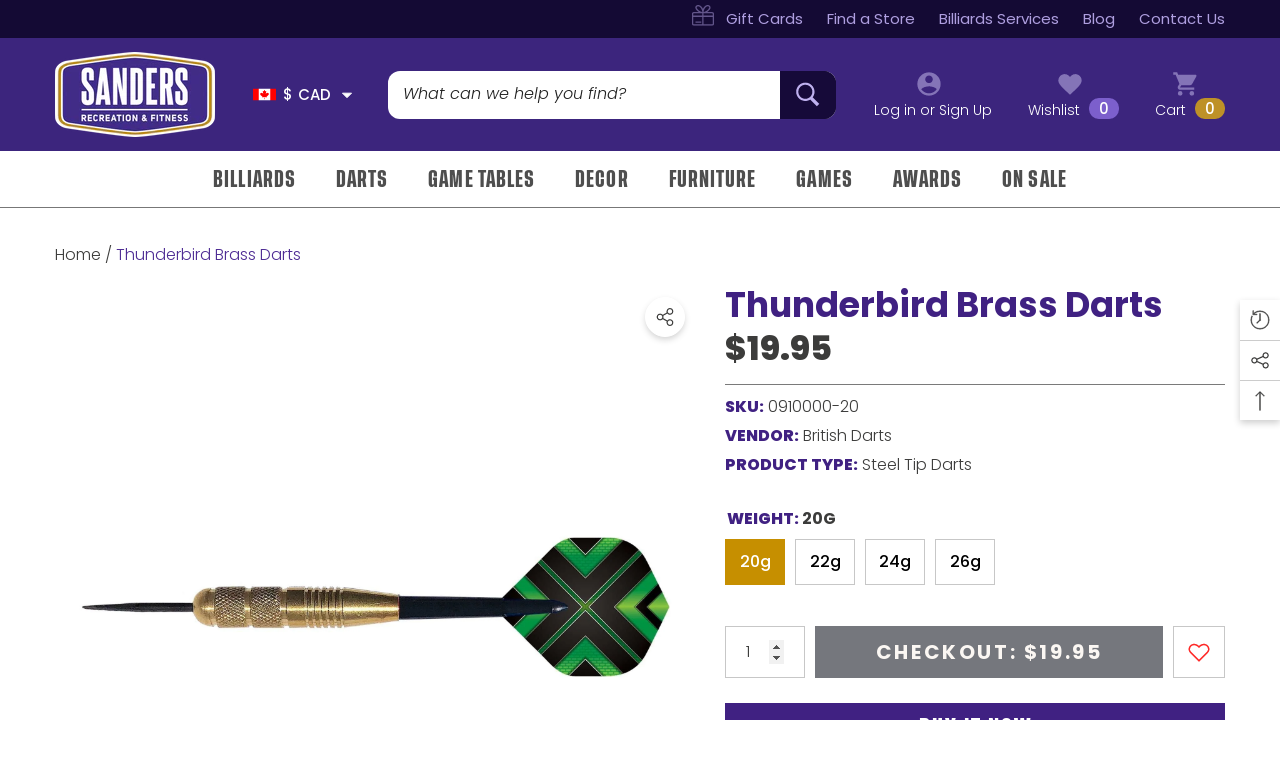

--- FILE ---
content_type: text/html; charset=utf-8
request_url: https://playwithsanders.ca/products/thunderbird-brass-darts
body_size: 72656
content:
<!doctype html><html class="no-js" lang="en" >
    <head>
        <meta charset="utf-8">
        <meta http-equiv="X-UA-Compatible" content="IE=edge">
        <meta name="viewport" content="width=device-width,initial-scale=1">
        <meta name="theme-color" content="">
        <!-- Google Tag Manager -->
<script>(function(w,d,s,l,i){w[l]=w[l]||[];w[l].push({'gtm.start':
new Date().getTime(),event:'gtm.js'});var f=d.getElementsByTagName(s)[0],
j=d.createElement(s),dl=l!='dataLayer'?'&l='+l:'';j.async=true;j.src=
'https://www.googletagmanager.com/gtm.js?id='+i+dl;f.parentNode.insertBefore(j,f);
})(window,document,'script','dataLayer','GTM-PFFPB2D');</script>
<!-- End Google Tag Manager -->
        <link rel="canonical" href="https://playwithsanders.ca/products/thunderbird-brass-darts">
        <link canonical-shop-url="https://playwithsanders.ca/"><link rel="icon" type="image/png" href="//playwithsanders.ca/cdn/shop/files/sanders_32x32.png?v=1760993804"><link rel="preconnect" href="https://cdn.shopify.com" crossorigin><title>Thunderbird Brass Darts - Ideal for Entry-Level Players | Shop Now
 &ndash; Sanders Recreation</title>

        
            <meta name="description" content="Discover Thunderbird brass darts, perfect for beginners and casual players. Get this versatile set with brass barrels, flights, and shafts for fun anytime.">
        

        
<meta property="og:site_name" content="Sanders Recreation">
<meta property="og:url" content="https://playwithsanders.ca/products/thunderbird-brass-darts">
<meta property="og:title" content="Thunderbird Brass Darts - Ideal for Entry-Level Players | Shop Now">
<meta property="og:type" content="product">
<meta property="og:description" content="Discover Thunderbird brass darts, perfect for beginners and casual players. Get this versatile set with brass barrels, flights, and shafts for fun anytime."><meta property="og:image" content="http://playwithsanders.ca/cdn/shop/files/THUNDERBIRDINPACKAGE_59f018d4-b23a-4217-a780-1a8b2405c8e8.jpg?v=1758215998">
    <meta property="og:image:secure_url" content="https://playwithsanders.ca/cdn/shop/files/THUNDERBIRDINPACKAGE_59f018d4-b23a-4217-a780-1a8b2405c8e8.jpg?v=1758215998">
    <meta property="og:image:width" content="2048">
    <meta property="og:image:height" content="2048"><meta property="og:price:amount" content="19.95">
    <meta property="og:price:currency" content="CAD"><meta name="twitter:card" content="summary_large_image">
<meta name="twitter:title" content="Thunderbird Brass Darts - Ideal for Entry-Level Players | Shop Now">
<meta name="twitter:description" content="Discover Thunderbird brass darts, perfect for beginners and casual players. Get this versatile set with brass barrels, flights, and shafts for fun anytime.">

        <script>window.performance && window.performance.mark && window.performance.mark('shopify.content_for_header.start');</script><meta name="google-site-verification" content="I-SCVDWoUhkRqDMM5KJyuw8ikSiHU9anxU3yt4011I8">
<meta name="google-site-verification" content="K7wTn8WCs_UFWrnKHxFDLqvGZjpFXbQB5eILeI9CSGA">
<meta name="google-site-verification" content="A-fYHiJjFMqEiQag1bSfU5IKOsMHem8BxV_zXy5Dlto">
<meta name="facebook-domain-verification" content="x8bzrsq5yk2oqnn4pnx0gmb329nt5c">
<meta id="shopify-digital-wallet" name="shopify-digital-wallet" content="/5158535256/digital_wallets/dialog">
<link rel="alternate" type="application/json+oembed" href="https://playwithsanders.ca/products/thunderbird-brass-darts.oembed">
<script async="async" src="/checkouts/internal/preloads.js?locale=en-CA"></script>
<script id="shopify-features" type="application/json">{"accessToken":"a4068a7959232a954fe18795cbdfc251","betas":["rich-media-storefront-analytics"],"domain":"playwithsanders.ca","predictiveSearch":true,"shopId":5158535256,"locale":"en"}</script>
<script>var Shopify = Shopify || {};
Shopify.shop = "playwithsanders.myshopify.com";
Shopify.locale = "en";
Shopify.currency = {"active":"CAD","rate":"1.0"};
Shopify.country = "CA";
Shopify.theme = {"name":"Sanders Main Theme - Update","id":180577403200,"schema_name":"Halo","schema_version":"3.0.1","theme_store_id":null,"role":"main"};
Shopify.theme.handle = "null";
Shopify.theme.style = {"id":null,"handle":null};
Shopify.cdnHost = "playwithsanders.ca/cdn";
Shopify.routes = Shopify.routes || {};
Shopify.routes.root = "/";</script>
<script type="module">!function(o){(o.Shopify=o.Shopify||{}).modules=!0}(window);</script>
<script>!function(o){function n(){var o=[];function n(){o.push(Array.prototype.slice.apply(arguments))}return n.q=o,n}var t=o.Shopify=o.Shopify||{};t.loadFeatures=n(),t.autoloadFeatures=n()}(window);</script>
<script id="shop-js-analytics" type="application/json">{"pageType":"product"}</script>
<script defer="defer" async type="module" src="//playwithsanders.ca/cdn/shopifycloud/shop-js/modules/v2/client.init-shop-cart-sync_C5BV16lS.en.esm.js"></script>
<script defer="defer" async type="module" src="//playwithsanders.ca/cdn/shopifycloud/shop-js/modules/v2/chunk.common_CygWptCX.esm.js"></script>
<script type="module">
  await import("//playwithsanders.ca/cdn/shopifycloud/shop-js/modules/v2/client.init-shop-cart-sync_C5BV16lS.en.esm.js");
await import("//playwithsanders.ca/cdn/shopifycloud/shop-js/modules/v2/chunk.common_CygWptCX.esm.js");

  window.Shopify.SignInWithShop?.initShopCartSync?.({"fedCMEnabled":true,"windoidEnabled":true});

</script>
<script id="__st">var __st={"a":5158535256,"offset":-18000,"reqid":"4bd3c7dc-b4bd-4e7a-b743-d891a62798e6-1768651405","pageurl":"playwithsanders.ca\/products\/thunderbird-brass-darts","u":"d2dc7f8a9aeb","p":"product","rtyp":"product","rid":2027958337624};</script>
<script>window.ShopifyPaypalV4VisibilityTracking = true;</script>
<script id="captcha-bootstrap">!function(){'use strict';const t='contact',e='account',n='new_comment',o=[[t,t],['blogs',n],['comments',n],[t,'customer']],c=[[e,'customer_login'],[e,'guest_login'],[e,'recover_customer_password'],[e,'create_customer']],r=t=>t.map((([t,e])=>`form[action*='/${t}']:not([data-nocaptcha='true']) input[name='form_type'][value='${e}']`)).join(','),a=t=>()=>t?[...document.querySelectorAll(t)].map((t=>t.form)):[];function s(){const t=[...o],e=r(t);return a(e)}const i='password',u='form_key',d=['recaptcha-v3-token','g-recaptcha-response','h-captcha-response',i],f=()=>{try{return window.sessionStorage}catch{return}},m='__shopify_v',_=t=>t.elements[u];function p(t,e,n=!1){try{const o=window.sessionStorage,c=JSON.parse(o.getItem(e)),{data:r}=function(t){const{data:e,action:n}=t;return t[m]||n?{data:e,action:n}:{data:t,action:n}}(c);for(const[e,n]of Object.entries(r))t.elements[e]&&(t.elements[e].value=n);n&&o.removeItem(e)}catch(o){console.error('form repopulation failed',{error:o})}}const l='form_type',E='cptcha';function T(t){t.dataset[E]=!0}const w=window,h=w.document,L='Shopify',v='ce_forms',y='captcha';let A=!1;((t,e)=>{const n=(g='f06e6c50-85a8-45c8-87d0-21a2b65856fe',I='https://cdn.shopify.com/shopifycloud/storefront-forms-hcaptcha/ce_storefront_forms_captcha_hcaptcha.v1.5.2.iife.js',D={infoText:'Protected by hCaptcha',privacyText:'Privacy',termsText:'Terms'},(t,e,n)=>{const o=w[L][v],c=o.bindForm;if(c)return c(t,g,e,D).then(n);var r;o.q.push([[t,g,e,D],n]),r=I,A||(h.body.append(Object.assign(h.createElement('script'),{id:'captcha-provider',async:!0,src:r})),A=!0)});var g,I,D;w[L]=w[L]||{},w[L][v]=w[L][v]||{},w[L][v].q=[],w[L][y]=w[L][y]||{},w[L][y].protect=function(t,e){n(t,void 0,e),T(t)},Object.freeze(w[L][y]),function(t,e,n,w,h,L){const[v,y,A,g]=function(t,e,n){const i=e?o:[],u=t?c:[],d=[...i,...u],f=r(d),m=r(i),_=r(d.filter((([t,e])=>n.includes(e))));return[a(f),a(m),a(_),s()]}(w,h,L),I=t=>{const e=t.target;return e instanceof HTMLFormElement?e:e&&e.form},D=t=>v().includes(t);t.addEventListener('submit',(t=>{const e=I(t);if(!e)return;const n=D(e)&&!e.dataset.hcaptchaBound&&!e.dataset.recaptchaBound,o=_(e),c=g().includes(e)&&(!o||!o.value);(n||c)&&t.preventDefault(),c&&!n&&(function(t){try{if(!f())return;!function(t){const e=f();if(!e)return;const n=_(t);if(!n)return;const o=n.value;o&&e.removeItem(o)}(t);const e=Array.from(Array(32),(()=>Math.random().toString(36)[2])).join('');!function(t,e){_(t)||t.append(Object.assign(document.createElement('input'),{type:'hidden',name:u})),t.elements[u].value=e}(t,e),function(t,e){const n=f();if(!n)return;const o=[...t.querySelectorAll(`input[type='${i}']`)].map((({name:t})=>t)),c=[...d,...o],r={};for(const[a,s]of new FormData(t).entries())c.includes(a)||(r[a]=s);n.setItem(e,JSON.stringify({[m]:1,action:t.action,data:r}))}(t,e)}catch(e){console.error('failed to persist form',e)}}(e),e.submit())}));const S=(t,e)=>{t&&!t.dataset[E]&&(n(t,e.some((e=>e===t))),T(t))};for(const o of['focusin','change'])t.addEventListener(o,(t=>{const e=I(t);D(e)&&S(e,y())}));const B=e.get('form_key'),M=e.get(l),P=B&&M;t.addEventListener('DOMContentLoaded',(()=>{const t=y();if(P)for(const e of t)e.elements[l].value===M&&p(e,B);[...new Set([...A(),...v().filter((t=>'true'===t.dataset.shopifyCaptcha))])].forEach((e=>S(e,t)))}))}(h,new URLSearchParams(w.location.search),n,t,e,['guest_login'])})(!0,!0)}();</script>
<script integrity="sha256-4kQ18oKyAcykRKYeNunJcIwy7WH5gtpwJnB7kiuLZ1E=" data-source-attribution="shopify.loadfeatures" defer="defer" src="//playwithsanders.ca/cdn/shopifycloud/storefront/assets/storefront/load_feature-a0a9edcb.js" crossorigin="anonymous"></script>
<script data-source-attribution="shopify.dynamic_checkout.dynamic.init">var Shopify=Shopify||{};Shopify.PaymentButton=Shopify.PaymentButton||{isStorefrontPortableWallets:!0,init:function(){window.Shopify.PaymentButton.init=function(){};var t=document.createElement("script");t.src="https://playwithsanders.ca/cdn/shopifycloud/portable-wallets/latest/portable-wallets.en.js",t.type="module",document.head.appendChild(t)}};
</script>
<script data-source-attribution="shopify.dynamic_checkout.buyer_consent">
  function portableWalletsHideBuyerConsent(e){var t=document.getElementById("shopify-buyer-consent"),n=document.getElementById("shopify-subscription-policy-button");t&&n&&(t.classList.add("hidden"),t.setAttribute("aria-hidden","true"),n.removeEventListener("click",e))}function portableWalletsShowBuyerConsent(e){var t=document.getElementById("shopify-buyer-consent"),n=document.getElementById("shopify-subscription-policy-button");t&&n&&(t.classList.remove("hidden"),t.removeAttribute("aria-hidden"),n.addEventListener("click",e))}window.Shopify?.PaymentButton&&(window.Shopify.PaymentButton.hideBuyerConsent=portableWalletsHideBuyerConsent,window.Shopify.PaymentButton.showBuyerConsent=portableWalletsShowBuyerConsent);
</script>
<script>
  function portableWalletsCleanup(e){e&&e.src&&console.error("Failed to load portable wallets script "+e.src);var t=document.querySelectorAll("shopify-accelerated-checkout .shopify-payment-button__skeleton, shopify-accelerated-checkout-cart .wallet-cart-button__skeleton"),e=document.getElementById("shopify-buyer-consent");for(let e=0;e<t.length;e++)t[e].remove();e&&e.remove()}function portableWalletsNotLoadedAsModule(e){e instanceof ErrorEvent&&"string"==typeof e.message&&e.message.includes("import.meta")&&"string"==typeof e.filename&&e.filename.includes("portable-wallets")&&(window.removeEventListener("error",portableWalletsNotLoadedAsModule),window.Shopify.PaymentButton.failedToLoad=e,"loading"===document.readyState?document.addEventListener("DOMContentLoaded",window.Shopify.PaymentButton.init):window.Shopify.PaymentButton.init())}window.addEventListener("error",portableWalletsNotLoadedAsModule);
</script>

<script type="module" src="https://playwithsanders.ca/cdn/shopifycloud/portable-wallets/latest/portable-wallets.en.js" onError="portableWalletsCleanup(this)" crossorigin="anonymous"></script>
<script nomodule>
  document.addEventListener("DOMContentLoaded", portableWalletsCleanup);
</script>

<link id="shopify-accelerated-checkout-styles" rel="stylesheet" media="screen" href="https://playwithsanders.ca/cdn/shopifycloud/portable-wallets/latest/accelerated-checkout-backwards-compat.css" crossorigin="anonymous">
<style id="shopify-accelerated-checkout-cart">
        #shopify-buyer-consent {
  margin-top: 1em;
  display: inline-block;
  width: 100%;
}

#shopify-buyer-consent.hidden {
  display: none;
}

#shopify-subscription-policy-button {
  background: none;
  border: none;
  padding: 0;
  text-decoration: underline;
  font-size: inherit;
  cursor: pointer;
}

#shopify-subscription-policy-button::before {
  box-shadow: none;
}

      </style>
<script id="sections-script" data-sections="header-nav-vertical-menu,header-mobile" defer="defer" src="//playwithsanders.ca/cdn/shop/t/5/compiled_assets/scripts.js?v=23419"></script>
<script>window.performance && window.performance.mark && window.performance.mark('shopify.content_for_header.end');</script>

        <style type="text/css" media="screen">
            
@import url('https://fonts.googleapis.com/css?family=Poppins:300,300i,400,400i,500,500i,600,600i,700,700i,800,800i,900,900i&display=swap');

    



@import url('https://fonts.googleapis.com/css?family=Font+Bold:300,300i,400,400i,500,500i,600,600i,700,700i,800,800i,900,900i&display=swap');



@import url('https://fonts.googleapis.com/css?family=Font+Semi+Bold:300,300i,400,400i,500,500i,600,600i,700,700i,800,800i,900,900i&display=swap');


:root {
    
        --font-1-family: Poppins, -apple-system, 'Segoe UI', Roboto, 'Helvetica Neue', 'Noto Sans', 'Liberation Sans', Arial, sans-serif, 'Apple Color Emoji', 'Segoe UI Emoji', 'Segoe UI Symbol', 'Noto Color Emoji';
        --font-1-style: normal;
        --font-1-weight: normal;
    
    
        --font-2-family: Font Bold, -apple-system, 'Segoe UI', Roboto, 'Helvetica Neue', 'Noto Sans', 'Liberation Sans', Arial, sans-serif, 'Apple Color Emoji', 'Segoe UI Emoji', 'Segoe UI Symbol', 'Noto Color Emoji';
        --font-2-style: normal;
        --font-2-weight: normal;
    
    
        --font-3-family: Font Semi Bold, -apple-system, 'Segoe UI', Roboto, 'Helvetica Neue', 'Noto Sans', 'Liberation Sans', Arial, sans-serif, 'Apple Color Emoji', 'Segoe UI Emoji', 'Segoe UI Symbol', 'Noto Color Emoji';
        --font-3-style: normal;
        --font-3-weight: normal;
    

    
        --font-body-family: var(--font-1-family);
        --font-body-style: var(--font-1-style);
        --font-body-weight: var(--font-1-weight);
    

    
        --font-heading-family: var(--font-3-family);
        --font-heading-style: var(--font-3-style);
        --font-heading-weight: var(--font-3-weight);
    

    
        --font-page-title-family: var(--font-3-family);
        --font-page-title-style: var(--font-3-style);
        --font-page-title-weight: var(--font-3-weight);
    
--color-text: #3c3c3b;
    --color-text2: #505050;
    --color-global: #BC1B3B;
    --color-global-bg: #FFFFFF;
    --color-global-darken: #e6e6e6;
    --color-white: #FFFFFF;
    --color-grey: #808080;
    --color-black: #202020;
    --color-base-text-rgb: 60, 60, 59;
    --color-base-text2-rgb: 80, 80, 80;
    --color-background: #FFFFFF;
    --color-background-rgb: 255, 255, 255;
    --color-background-hsl: 0, 0%, 100%;
    --color-background-overylay: rgba(255, 255, 255, 0.9);
    --color-link: #4e2c94;
    --color-link-hover: #4e2c94;
    --color-error: #D93333;
    --color-error-bg: #FCEEEE;
    --color-success: #5A5A5A;
    --color-success-bg: #DFF0D8;
    --color-info: #202020;
    --color-info-bg: #FFF2DD;
    --color-background-10 : #ececeb;
    --color-background-20 : #d8d8d8;
    --color-background-30 : #c5c5c4;
    --color-background-50 : #9e9e9d;
    --color-background-global : #de8d9d;

    --font-size: 16px;
    --font-weight: 400;
    --font-weight-light: 300;
    --font-weight-normal: 300;
    --font-weight-medium: 500;
    --font-weight-semibold: 600;
    --font-weight-bold: 700;
    --font-weight-bolder: 800;
    --font-weight-black: 900;
    --line-height: 1.5;
    --letter-spacing: 0.0em;

    --header-font-size: 27px;
    
        --header-tablet-font-size: 27px;
        --header-sm-tablet-font-size: 27px;
    
    --header-mobile-font-size: 24px;
    --header-font-weight: 400;
    --header-text-transform: uppercase;
    --header-color: #54279a;

    --page-title-font-size: 40px;
    --page-title-mobile-font-size: 30px;
    --page-title-font-weight: 400;
    --page-title-text-transform: uppercase;
    --page-title-color: #54279a;

    
        --btn-font-name: var(--font-3-family);
    
    --btn-font-size: 16px;
    --btn-font-weight: 400;
    --btn-text-transform: uppercase;
    --btn-border-width: 1px;
    --btn-border-style: solid;
    --btn-border-radius: 23px;
    --btn-padding-top: 10px;
    --btn-padding-bottom: 10px;
    --btn-box-shadow: none;
    --btn-min-height: 60px;
    --btn-1-color: #cfbff9;
    --btn-1-bg: #4e2c94;
    --btn-1-border: #4e2c94;
    --btn-1-color-hover: #4e2c94;
    --btn-1-bg-hover: #ffffff;
    --btn-1-border-hover: #4e2c94;
    --btn-2-color: #FFFFFF;
    --btn-2-bg: #b30601;
    --btn-2-border: #FFFFFF;
    --btn-2-color-hover: #FFFFFF;
    --btn-2-bg-hover: #000000;
    --btn-2-border-hover: #000000;
    --btn-3-color: #FFFFFF;
    --btn-3-bg: #402182;
    --btn-3-border: #402182;
    --btn-3-color-hover: #402182;
    --btn-3-bg-hover: #ffffff;
    --btn-3-border-hover: #402182;
    --btn-4-color: #6d6d6d;
    --btn-4-bg: #ffffff;
    --btn-4-border: #FFFFFF;
    --btn-4-color-hover: #FFFFFF;
    --btn-4-bg-hover: #6d6d6d;
    --btn-4-border-hover: #6d6d6d;
    --btn-5-color: #FFFFFF;
    --btn-5-bg: #75777D;
    --btn-5-border: #75777d;
    --btn-5-color-hover: #75777d;
    --btn-5-bg-hover: #ffffff;
    --btn-5-border-hover: #75777d;
    --btn-6-color: #000000;
    --btn-6-bg: linear-gradient(90deg, rgba(115, 255, 172, 1), rgba(212, 255, 63, 1) 51%, rgba(115, 255, 172, 1) 100%);
    --btn-6-color-hover: #FFFFFF;
    --btn-7-color: #ffffff;
    --btn-7-bg: #000000;
    --btn-7-border: linear-gradient(90deg, rgba(115, 255, 172, 1), rgba(212, 255, 63, 1) 100%);
    --btn-7-color-hover: #000000;
    --btn-8-color: #000000;
    --btn-8-bg: linear-gradient(90deg, rgba(115, 255, 172, 1), rgba(212, 255, 63, 1) 51%, rgba(115, 255, 172, 1) 100%);
    --btn-8-color-hover: #FFFFFF;
    --btn-8-bg-hover: #000000;

    --anchor-transition: all ease .3s;
    --bg-white: #ffffff;
    --bg-black: #000000;
    --bg-grey: #808080;
    --icon: var(--color-text);
    --duration-short: 100ms;
    --duration-default: 250ms;
    --duration-long: 500ms;
    --duration-longer: 600ms;
    --cubic: cubic-bezier(0.5, 1, 0.89, 1);

    --form-input-bg: #ffffff;
    --form-input-border: #c7c7c7;
    --form-input-color: #3c3c3b;;
    --form-input-placeholder: #808080;
    --form-label: #3c3c3b;
    --form-label-checkbox-before-border: #808080;
    --form-label-checkbox-before-bg: transparent;
    --form-label-checkbox-before-border-checked: #808080;
    --form-label-checkbox-before-bg-checked: #808080;

    --new-badge-color: #FFFFFF;
    --new-badge-bg: #005393;
    --sale-badge-color: #FFFFFF;
    --sale-badge-bg: #ea4237;
    --sold-out-badge-color: #808080;
    --sold-out-badge-bg: #FFFFFF;
    --custom-badge-color: #010101;
    --custom-badge-bg: #FFFFFF;
    --bundle-badge-color: #010101;
    --bundle-badge-bg: #FFFFFF;
    --badge-text-transform : uppercase;
    --product-card-bg : ;--product-title-font: var(--font-1-family);--product-title-font-size : 16px;
    --product-title-font-weight : 500;
    --product-title-line-text : 2;
    --product-title-text-transform : none;
    --product-title-color : #000000;
    --product-title-color-hover : #000000;
    --product-vendor-font-size : 17px;
    --product-vendor-font-weight : 700;
    --product-vendor-text-transform : uppercase;
    --product-vendor-color : #4f427b;
    --product-price-font-size : 21px;
    --product-price-font-weight : 800;
    --product-price-compare-font-size : 21px;
    --product-price-compare-font-weight : 800;
    --product-price-color : #3c3c3b;
    --product-sale-price-color : #ea4237;
    --product-compare-price-color : #939393;
    --product-review-full-color : #000000;
    --product-review-empty-color : #A4A4A4;
    --product-swatch-border : transparent;
    --product-swatch-border-active : #808080;
    --product-wishlist-color : #fe2a28;
    --product-wishlist-bg : #FFFFFF;
    --product-wishlist-color-added : #FFFFFF;
    --product-wishlist-bg-added : #FE2A28;
    --product-compare-color : #000000;
    --product-compare-bg : #FFFFFF;
    --product-compare-color-added : #D12442;
    --product-compare-bg-added : #FFFFFF;
    --product-quick-view-color : #696969;
    --product-quick-view-bg : #FFFFFF;
    --product-quick-view-color-hover : #FFFFFF;
    --product-quick-view-bg-hover : #696969;--product-action-font: var(--font-2-family);--product-action-font-size : 16px;
    --product-action-font-weight : 700;
    --product-action-color : #FFFFFF;
    --product-action-text-transform : uppercase;
    --product-action-bg : #b30601;
    --product-action-border : #b30601;
    --product-action-color-hover : #b30601;
    --product-action-bg-hover : #ffffff;
    --product-action-border-hover : #b30601;
    --product-action-min-height: 46.0px;
    --product-attr-font-size: 11px;
    --product-attr-font-weight: 400;
    --product-attr-color: #787878;
    --product-attr-text-transform: uppercase;

    --swatch-border : transparent;
    --swatch-border-active : #808080;
    --variant-bg : #FFFFFF;
    --variant-color : #000000;
    --variant-border : #c7c7c7;
    --variant-bg-active : #c68f00;
    --variant-color-active : #FFFFFF;
    --variant-border-active : #c68f00;

    --lookbook-point-bg: #000000;
    --lookbook-point-bg-2: rgba(0, 0, 0, 0.5);
    --lookbook-point-border: #D8D8D8;
    --lookbook-point-border-2: rgba(216, 216, 216, 0.5);
    --lookbook-point-color: #FFFFFF;
    --blockquote-bg: #FFFFFF;
    --blockquote-color: #3c3c3b;

    --image-border: 0px;

    
}
            *,
*::before,
*::after {
    box-sizing: inherit;
}

html {
    box-sizing: border-box;
    font-size: 62.5%;
    height: 100%;
}

body {
    display: grid;
    grid-template-rows: auto auto 1fr auto;
    grid-template-columns: 100%;
    min-height: 100%;
    font-family: var(--font-body-family);
    font-style: var(--font-body-style);
    font-weight: var(--font-body-weight);
    line-height: var(--line-height);
    letter-spacing: var(--letter-spacing);
}

img{
    height: auto;
}


        </style>

        <link href="//playwithsanders.ca/cdn/shop/t/5/assets/base.css?v=136384851490837054681757613833" rel="stylesheet" type="text/css" media="all" />
<script>
            document.documentElement.className = document.documentElement.className.replace('no-js', 'js');
            if (Shopify.designMode) {
                document.documentElement.classList.add('shopify-design-mode');
            }
        </script>
    <!-- BEGIN app block: shopify://apps/quotes-guru-rfq-hide-prices/blocks/app_config/c0f70336-c24d-4c0b-b5cb-0972b425a28d -->


    <div
    id="wfq-app-config"
    email-setting='{"sendEmailToAdmin":true,"sendEmailToUser":true,"replyTo":"jennifer_evans@rogers.com","firstRow":"<p><span style=\"font-family: Arial;\">Good day,</span></p>\n    <p><span style=\"font-family: Arial;\">Please find the attached Quotation for your consideration, Feel free to reach back to us if you have any questions</span></p>\n    <h3><span style=\"color: rgb(44,130,201);\">Quote Details:</span></h3>\n    <p>{Product Grid}<br></p>","emailSubject":"Update on your Quote Request - Quote: {Quote Serial No.}","footerRow":"<p style=\"text-align:left;\"><span style=\"color: rgb(34,34,34);font-size: 14px;font-family: Poppins, sans-serif;\">If you have any questions, reply to this email or contact us at {Admin Email}</span></p>","clmData":{"imageClm":"Image","titleClm":"Title","skuClm":"SKU","qtyClm":"Qty","priceClm":"Price"},"isLogo":true,"headerBgColor":"#FFFFFF","contentBgColor":"#FFFFFF","contentColor":"#000000","footerBgColor":"#FFFFFF","footerColor":"#000000","imageClm":"image","titleClm":"Title","skuClm":"SKU","qtyClm":"Qty","priceClm":"Price","additionalFiles":"Additional files","dateValue":"Date","invoicebackgroundcolor":"#4867A9","invoicetextcolor":"#fff","invoiceButtonText":"Pay now","autoInvoicegeneration":"no","showPricesInEmail":"no","autoPdfSend":"no","showResendPrice":"yes","resendAutoPdfSend":"no","totalAmt":"Total amount","totalValue":"Total","discountValue":"Discount","shippingValue":"Shipping","anchorColor":"#3c257d","approveBtn":"no","approveButtonText":"Approve and pay now","shopCurrency":"${{amount}}","showPrice":"no","adminEmail":"jennifer_evans@rogers.com","sender_name":"","customSmtp":"","from_email":"","smtp_server":"","user_name":"","password":"","port":"","protocol":""}' 
    form-layout='{"popupCrossColor":"brightness(0) saturate(100%) invert(0%) sepia(1%) saturate(5%) hue-rotate(24deg) brightness(105%) contrast(102%)","vendor":false,"sku":false,"variants":true,"price":true,"total":false,"estimatedTotal":false,"showFormIn":"popup","popupBgColor":"#FFFFFF","headingTextColor":"#3c257d","popupTextColor":"#000000","popupTextAlign":"left","popupFontFamily":"","popupHeadingFw":"600","popupTextFw":"400","popupPadingTopBottom":10,"popupPadingTopBottomUnit":"px","popupPadingLeftRight":10,"popupPadingLeftRightUnit":"px","popupWidthValue":80,"popupWidthValueUnit":"%","formPosition":"right product","formLayoutCheck":false,"quoteFormCheck":true,"showFormWhere":"in all products","formAllOrNot":"all conditions","addCustomProduct":"no","enable_step_form":"yes","continueShopping":true,"onlyFormNoInfo":"no","showQty":true,"disableVariant":true,"redirectUrl":""}'
    theme-name='{"id":180577403200,"themeName":"Halo","setupGuide":"yes","themeRole":"live"}'
    pdf-template='{"adminAddress":"","autoPdfSend":"no","customerHeading":"Customer information","sellerHeading":"Seller information","selectedPdfTemplate":"template 1","showPricesInPdf":"no","quoteLabel":"Quote","quoteNote":"Quote note","footerText":"Footer text","tableLabel":"Quote details","imageClm":"Image","titleClm":"Title","priceClm":"Price","qtyClm":"Qty","skuClm":"SKU","subTotalClm":"Sub total","totalAmt":"Total amount"}'
    enquiry-form=''
    permanent-domain= 'playwithsanders.myshopify.com' 
    shop-name='Sanders Recreation'
    customer-email=''
    currency-type='${{amount}}'
    shop-email='penny@playwithsanders.ca'
    ></div>

    <div id="wfq-toast"></div>

    <div id="wfq-auto-inject-btn" product-id=2027958337624 product-handle='thunderbird-brass-darts' auto-inject-code=''  ></div>

    <div id="wfq-modal" class="wfq-modal">
    <div class="wfq-modal-content">
        <div class="wfq-close"></div>
        <div class="wfq-main-Modal-form">
        <div id="wfq-inner-content"></div>
        <p class="wfq-powered-by-text"></p>
        </div>
    </div>
    </div>

    <div class="wfq-drawer-overlay" onclick="wfqCloseNav()"><span></span></div>
    <div id="wfq-sidenav" class="wfq-sidenav-box">
    <div class="wfq-drawer-close" onclick="wfqCloseNav()"></div>
    <div id="wfq-drawer-inner-content"></div>
    </div>

    <link href="https://cdn.shopify.com/extensions/019bc735-3222-7665-9d23-983719571bd9/wf-request-for-quote-454/assets/app_config.css" rel="stylesheet" type="text/css" />
    <link href="https://cdn.shopify.com/extensions/019bc735-3222-7665-9d23-983719571bd9/wf-request-for-quote-454/assets/wfq_flatpickr.css" rel="stylesheet" type="text/css" />

    <style id="wfq-pre-hide-style">
    .price, [class*="price"], .product-form, .add-to-cart, [class*="add"], [class*="cart"] {
        visibility: hidden !important;
    }
    </style>

    <script> 
    const wfq_settings = {
        wfqPlanValue: parseInt('4'),
        wfqCustomCodeUnfiltered: {"customCss":"/* POP MODAL WINDOW - QUOTE */\n/* 1 - 2 - 3 BLOCKS */\n.wfq-modal-content .wfq-header-steps .wfq-step-button.wfq-active-tab .wfq-tab-number {\n\tbackground-color: #3c257d !important;\n\tcolor: #FFFFFF !important;\n}\n.wfq-modal-content .wfq-header-steps .wfq-step-button.wfq-normal-tab .wfq-tab-number {\n\tborder: 1px solid #3c257d;\n\tcolor: #3c257d;\n}\n/* POP MODAL TITLE */\n#wfq-modal .wfq-modal-content .wfq-popup-heading h2,\n#wfq-modal .wfq-modal-content h2 {\ntext-transform: uppercase;\nfont-family: ~Font Bold~;\nfont-size: 27px;\ncolor: #3c257d !important;\n}\n/* POP MODAL TABLE TH TITLE */\n.wfq-product-table thead th {\nbackground-color: #3c257d;\ncolor: #fff;\ntext-transform: uppercase;\nfont-family: ~Font Bold~;\n}\n/* POP MODAL REMOVE BORDER AROUND IMAGE */\n.wfq-modal-content .wfq-modal-product-image img {\nborder: 0 none;\n\n}\n/* POP MODAL TITLE OF PRODUCT */\n#wfq-modal .wfq-modal-content h3.wfq-title {\nfont-family: ~Poppins~;\ncolor: #3c257d;\nfont-weight: 800;\n}\n\n/* POP MODAL GLOBO OPTION LABELS */\n.wfq-extra-prop p b {\ntext-transform: uppercase;\nfont-weight: 800 !important;\n  color: #402182 !important;\n}\n\n\n/* CONTINUE SHOPPING / NEXT STEP BUTTONS */\n.wfq-modal-content .wfq-cart-button-style {\nbackground-color: #3c257d !important;\n\tcolor: #FFFFFF !important;\nborder-width: 1px 1px 1px 1px;\nfont-family: ~Font Semi Bold~;\ntext-transform: uppercase;\nletter-spacing: 0.045em;\n}\n.wfq-modal-content .wfq-cart-button-style:hover {\nbackground-color: #ffffff !important;\n    color: #3c257d !important;\n    border-color: #3c257d;\nborder-width: 1px 1px 1px 1px;\n}\n/* SUBMIT FOR AVAILABLITY (QUOTE BUTTON) ON PRODUCT DETAILS PAGE */\n.wfq-quote-btn-default {\nletter-spacing: .045em;\n}","customJs":"","jsAfterAddToQuote":"","JsAfterRemoveFromQuote":"","jsAfterItemsLoaded":"","jsWhenProductOpens":"","JsOnFormOpens":"","jsAfterAddToQuformSubmission":"","jsAfterAddToBasket":""},
    };
    const settingCurrentFilterwfq = 'none';
    const settingGridElementwfq = '';
    const settingProductElementwfq = '';
    const settingAppendIconElementwfq = '';
    const settingButtonPrependBeforeElemntwfq = false;
    const settingAfterIconwfq = false;
    const settingAppendIconCheckwfq = false;
    // const BASEURL = "http://localhost:5000"; // Local
    // const BASEURL = "https://consolidation-vanilla-disclaimer-turns.trycloudflare.com";
    const BASEURL ='https://quote-api.webframez.com'; // Production
    let wfq_getDomain = window.location.href;
    const url_paths = [
        "/collections/", "/products/", "/pages/", "/cart", "/search/", "/blogs/",
        "/collections", "/search", "/apps/", "/account", "/?_", "/?", "/#"
    ];
    const wfq_getThemeName = JSON.parse('{"id":180577403200,"themeName":"Halo","setupGuide":"yes","themeRole":"live"}');
    const wfqThemeArray = ["Vessel", "Horizon", "Savor", "Tinker"];
    const wfq_newThemeName = wfqThemeArray.includes(wfq_getThemeName?.themeName) ? "new shopify theme" : (wfq_getThemeName?.themeName || "Dawn"); 
    const wfq_permanentDomain = 'playwithsanders.myshopify.com'
    const wfq_shopDomain = 'playwithsanders.ca'
    const wfq_generalSetting = JSON.parse(JSON.stringify({"hideQuoteButton":"show on specific products","quoteSpecificChecks":["2027959582808","2027959615576","2027978031192","2027977998424","2027959255128","2027959287896","2027959353432","2027959320664","7027586138200","4844056772696","9629352460608","6606895841368","4285994401880","8238033895744","2027958698072","4840626323544","4840576942168","9908294353216","2027960008792","2027960041560","4844547670104","4840803270744","4286261919832","4844548456536","9908294320448","2027959550040","2027959877720","2027959844952","2027960074328","6704775823448","2027959517272","8238090584384","6704782671960","2027959779416","7248340025432","2027993825368","6727638384728","2027995005016","2027997134936","2027959091288","6828771967064","4479938822232","6583122886744","8237867991360","6727659487320","2027969118296","9908294254912","8237918716224","2027958763608","2027958992984","2027993792600","2027959746648","6832502374488","6832514433112","2027957059672","2027962007640","2027991072856","2027991236696","2027958796376","7247361704024","2027958665304","2027958599768","8446625874240","6830405845080"],"hidePrice":"show price on all products","hideAddToCart":"hide on quoted products","priceSpecificChecks":[],"quoteDontSpecificChecks":[],"toastPosition":"top right","toastBgColor":"#000000","toastTextColor":"#FFFFFF","toastBorderColor":"#FFFFFF","toastTimer":"3","toastPading":15,"toastPadingUnit":"px","toastFontSize":14,"toastFontSizeUnit":"px","toastBorderRadius":10,"toastBorderRadiusUnit":"px","notificationCheck":true,"isCollectionIconOn":"no","collectionType":"button","collectionIconPosition":"top-right","collectionIconSize":"small","collectionIconBgColor":"#FFFFFF","collectionIconSelectedBgColor":"#1248A1","collectionIconColor":"#1248A1","collectionIconSelectedColor":"#FFFFFF","headerIcon":true,"floatingIcon":true,"menuIcon":"","headerIconType":"outline-note-icon","headerIconMarginLeftRight":15,"headerIconMarginLeftRightUnit":"px","headerIconHeightWidth":30,"headerIconHeightWidthUnit":"px","headerIconColor":"#1248A1","headerIconBgColor":"#FFFFFF","headerCountBgColor":"#000000","headerCountTextColor":"#FFFFFF","floatingIconPosition":"mid-right","floatingHeartBgColor":"#000000","floatingHeartIconColor":"#FFFFFF","floatingCountBgColor":"#000000","floatingCountTextColor":"#FFFFFF","floatingHeartBgShape":"circle","customQuoteHeaderIcon":"no","iconLocationCheck":false,"loginOrNot":"no","createActBtnwidthValue":100,"createActBtnwidthValueUnit":"px","createActBtnmarginTopBottom":0,"createActBtnmarginTopBottomUnit":"px","createActBtnmarginLeftRight":0,"createActBtnmarginLeftRightUnit":"px","createActBtnpaddingTopBottom":8,"createActBtnpaddingTopBottomUnit":"px","createActBtnpaddingLeftRight":8,"createActBtnpaddingLeftRightUnit":"px","createActBtnborderRadius":0,"createActBtnborderRadiusUnit":"px","createActBtnbgColor":"#000000","createActBtnborderInput":"1","createActBtnborderInputUnit":"px","createActBtnborderType":"solid","createActBtnborderColor":"#FFFFFF","createActBtnfontFamily":"","createActBtntextAlign":"center","createActBtnfontStyle":"normal","createActBtntextDecoration":"none","createActBtntextTransform":"capitalize","createActBtnfontSize":14,"createActBtnfontSizeUnit":"px","createActBtntextColor":"#FFFFFF","createActBtnfontWt":"400","loginBtnwidthValue":100,"loginBtnwidthValueUnit":"px","loginBtnmarginTopBottom":0,"loginBtnmarginTopBottomUnit":"px","loginBtnmarginLeftRight":0,"loginBtnmarginLeftRightUnit":"px","loginBtnpaddingTopBottom":8,"loginBtnpaddingTopBottomUnit":"px","loginBtnpaddingLeftRight":8,"loginBtnpaddingLeftRightUnit":"px","loginBtnborderRadius":0,"loginBtnborderRadiusUnit":"px","loginBtnbgColor":"#FFFFFF","loginBtnborderInput":"1","loginBtnborderInputUnit":"px","loginBtnborderType":"solid","loginBtnborderColor":"#000000","loginBtnfontFamily":"","loginBtntextAlign":"center","loginBtnfontStyle":"normal","loginBtntextDecoration":"none","loginBtntextTransform":"uppercase","loginBtnfontSize":14,"loginBtnfontSizeUnit":"px","loginBtntextColor":"#000000","loginBtnfontWt":"400","createActBtnHoverBgColor":"#FFFFFF","createActBtnHoverTextColor":"#000000","createActBtnHoverBorderInput":"1","createActBtnHoverBorderInputUnit":"px","createActBtnHoverBorderType":"solid","createActBtnHoverBorderColor":"#000000","loginBtnHoverBgColor":"#000000","loginBtnHoverTextColor":"#FFFFFF","loginBtnHoverBorderInput":"1","loginBtnHoverBorderInputUnit":"px","loginBtnHoverBorderType":"solid","loginBtnHoverBorderColor":"#FFFFFF","buttonIconType":"note","showQuoteBtnWhere":"all conditions","showPriceWhere":"all conditions","showCartWhere":"all conditions","loginTextAs":"text","loginTextBgColor":"#FFFFFF","loginTextColor":"#1248A1","loginTextBorderColor":"#1248A1","loginTextBorderRadius":"5","loginTextBorderRadiusUnit":"px","loginTextHoverBgColor":"#1248A1","loginTextHoverColor":"#FFFFFF","loginTextHoverBorderColor":"#1248A1","floatingIcontype":"badgeType","redirectToPdp":"no","clear_cart_afterbasket":"no","notificationType":"notification","quoteConditionChecks":[],"quoteCollectionChecks":[],"newQouteSpecific":[{"id":"2027959582808","handle":"7-v-force-air-hockey","image":"https://cdn.shopify.com/s/files/1/0051/5853/5256/files/VForce_air_Hockey_2.jpg?v=1757649585","title":"7~ V-Force 2.0 Air Hockey"},{"id":"2027959615576","handle":"windchill-air-hockey","image":"https://cdn.shopify.com/s/files/1/0051/5853/5256/files/Windchill_table2_2022.jpg?v=1757649598","title":"7~ Windchill Air Hockey"},{"id":"2027978031192","handle":"ct7-table-tennis-topper","image":"https://cdn.shopify.com/s/files/1/0051/5853/5256/files/V-Force-Air-Hockey-w-CT7.jpg?v=1757651046","title":"CT7 Table Tennis Topper"},{"id":"2027977998424","handle":"ct8-table-tennis-topper","image":"https://cdn.shopify.com/s/files/1/0051/5853/5256/files/Soho-Nutmeg-BT-with-CTjpg_3779dace-24cc-4135-bc52-81efcf43874e.jpg?v=1757651039","title":"CT8 Table Tennis Topper"},{"id":"2027959255128","handle":"smash-3-0-table-tennis","image":"https://cdn.shopify.com/s/files/1/0051/5853/5256/files/SMASH-3jpg.jpg?v=1757649518","title":"Smash 3.0 Table Tennis"},{"id":"2027959287896","handle":"smash-5-0-table-tennis","image":"https://cdn.shopify.com/s/files/1/0051/5853/5256/files/SMASH-5.jpg?v=1757649524","title":"Smash 5.0 Table Tennis"},{"id":"2027959353432","handle":"smash-7-0-i-o-table-tennis","image":"https://cdn.shopify.com/s/files/1/0051/5853/5256/files/smash-7IO-detailjpg.jpg?v=1757649535","title":"Smash 7.0 I/O Table Tennis"},{"id":"2027959320664","handle":"smash-7-0-table-tennis","image":"https://cdn.shopify.com/s/files/1/0051/5853/5256/files/imgi_23_SMASH_7.jpg?v=1757649531","title":"Smash 7.0 Table Tennis"},{"id":"7027586138200","handle":"brunswick-storage-drawer","image":"https://cdn.shopify.com/s/files/1/0051/5853/5256/files/storage_drawer_view_1_c9a58376-07c3-42c3-ac30-1980998825de.jpg?v=1757653794","title":"Brunswick Equipment Storage Drawer"},{"id":"4844056772696","handle":"brunswick-sanibel-shuffleboard","image":"https://cdn.shopify.com/s/files/1/0051/5853/5256/files/Sanibel_Shuffleboard_RusticGrey.jpg?v=1757652816","title":"Brunswick Sanibel Shuffleboard"},{"id":"9629352460608","handle":"santini-pool-table-by-brunswick-billiards","image":"https://cdn.shopify.com/s/files/1/0051/5853/5256/files/Santini_2pc_EspressoBG_a3bbb6bb-7de1-494f-9ba5-4656bab2b9ff.jpg?v=1729628502","title":"Santini Pool Table by Brunswick Billiards"},{"id":"6606895841368","handle":"hickory-pool-table-by-brunswick-billiards","image":"https://cdn.shopify.com/s/files/1/0051/5853/5256/files/Brunswick_Billiards_Hickory_Environment-Image.jpg?v=1757653275","title":"Hickory Pool Table by Brunswick Billiards"},{"id":"4285994401880","handle":"glenwood-pool-table-by-brunswick","image":"https://cdn.shopify.com/s/files/1/0051/5853/5256/files/Brunswick_Billiards_Coffee_Glenwood_room_2023_6c9a8efe-e99b-41e9-8851-b58f262952ac.jpg?v=1757652065","title":"Glenwood Pool Table by Brunswick Billiards"},{"id":"8238033895744","handle":"bali-pool-table-by-brunswick-billiards","image":"https://cdn.shopify.com/s/files/1/0051/5853/5256/files/Brunswick_Billiards_bali_room_2023.jpg?v=1757654417","title":"Bali Pool Table by Brunswick Billiards"},{"id":"2027958698072","handle":"black-wolf-pool-table-by-brunswick","image":"https://cdn.shopify.com/s/files/1/0051/5853/5256/files/Brunswick_Billiards_Black_Wolf_room-_3_e8e06e18-1c07-4a81-affe-52b3c301999a.jpg?v=1757649444","title":"Black Wolf Pool Table by Brunswick"},{"id":"4840626323544","handle":"black-wolf-pro-pool-table-by-brunswick","image":"https://cdn.shopify.com/s/files/1/0051/5853/5256/files/Black_Wolf_Pro_room4taller-RT.jpg?v=1729616769","title":"Black Wolf Pro Pool Table by Brunswick"},{"id":"4840576942168","handle":"botanic-pool-table-by-brunswick-billiards","image":"https://cdn.shopify.com/s/files/1/0051/5853/5256/files/Brunswick_Billiards_Botanic_room_RBD_2021_2_8f47717d-17ab-4c92-8e45-6ee1af9ff02d.jpg?v=1757652741","title":"Botanic Pool Table by Brunswick Billiards"},{"id":"9908294353216","handle":"brescia-pool-table-by-brunswick-billiards","image":"https://cdn.shopify.com/s/files/1/0051/5853/5256/files/Brunswick_Billiards_Brescia_angle_low_015c8c9c-8937-4536-a93a-45240cc78ec4.jpg?v=1757648915","title":"Brescia Pool Table by Brunswick Billiards"},{"id":"2027960008792","handle":"brunswick-centennial-game-table","image":"https://cdn.shopify.com/s/files/1/0051/5853/5256/files/Centennial_GameTable_Rustic-Dark-Brown-2.jpg?v=1757649680","title":"Brunswick Centennial Game Table"},{"id":"2027960041560","handle":"centennial-game-table-set-w-4-chairs","image":"https://cdn.shopify.com/s/files/1/0051/5853/5256/files/Centennial_Game_Table_room_ES_2_c7374f2d-9a8c-4b61-85ca-0887f6220b91.jpg?v=1757649688","title":"Brunswick Centennial Game Table Set w/4 Chairs"},{"id":"4844547670104","handle":"brunswick-dining-top","image":"https://cdn.shopify.com/s/files/1/0051/5853/5256/files/Sanibel_Billiards_Table_Environment_2_Cover_421a1ebb-126e-4396-acce-97f94cb5cf9d.jpg?v=1757652826","title":"Brunswick Dining Top"},{"id":"4840803270744","handle":"henderson-pool-table-by-brunswick-billiards","image":"https://cdn.shopify.com/s/files/1/0051/5853/5256/files/Brunswick_Billiards_Henderson_room_2020-v1.jpg?v=1757652775","title":"Henderson Pool Table by Brunswick Billiards"},{"id":"4286261919832","handle":"sanibel-pool-table-by-brunswick-billiards","image":"https://cdn.shopify.com/s/files/1/0051/5853/5256/files/Brunswick_Billiards_Sanibel-Billiards-Table-Environment-2_new-stain.jpg?v=1757652084","title":"Sanibel Pool Table by Brunswick Billiards"},{"id":"4844548456536","handle":"centennial-storage-bench","image":"https://cdn.shopify.com/s/files/1/0051/5853/5256/files/Storage_Bench_Closed_e3d2bf2a-b5c3-43ab-b83c-5c8712403b7f.jpg?v=1757652836","title":"Brunswick Centennial Storage Bench"},{"id":"9908294320448","handle":"centennial-pool-table-by-brunswick-billiards","image":"https://cdn.shopify.com/s/files/1/0051/5853/5256/files/Brunswick_Billiards_Centennial_room_2020-v2_c9fb99bc-6269-4b9a-ac47-4bf4c4315532.jpg?v=1757648912","title":"Centennial Pool Table by Brunswick Billiards"},{"id":"2027959550040","handle":"brunswick-andover-shuffleboard","image":"https://cdn.shopify.com/s/files/1/0051/5853/5256/files/Andover-II_Driftwood_White-Background_2.jpg?v=1757649575","title":"Brunswick Andover Shuffleboard"},{"id":"2027959877720","handle":"brunswick-centennial-bar-stool-set-of-2","image":"https://cdn.shopify.com/s/files/1/0051/5853/5256/files/centennial_classic_barstool_bwb_website_042b75e3-893f-4dc6-852c-385f930d2e7e.jpg?v=1757649648","title":"Brunswick Centennial Bar Stool Set of 2"},{"id":"2027959844952","handle":"centennial-players-chair","image":"https://cdn.shopify.com/s/files/1/0051/5853/5256/files/Brunswick-Players-Chair-Espresso_72615e48-3a38-4254-83e0-ae75b0eca01b.png?v=1757649634","title":"Brunswick Centennial Player~s Chair"},{"id":"2027960074328","handle":"brunswick-centennial-game-chair-set-of-2","image":"https://cdn.shopify.com/s/files/1/0051/5853/5256/files/Centennial-Classic-Game-Chair-Rustic-Greyjpg.jpg?v=1757649696","title":"Brunswick Centennial Game Chair Set of 2"},{"id":"6704775823448","handle":"brunswick-corner-kick-foosball","image":"https://cdn.shopify.com/s/files/1/0051/5853/5256/files/Corner-Kick-WB.jpg?v=1757653405","title":"Brunswick Corner Kick Foosball"},{"id":"2027959517272","handle":"brunswick-premier-foosball","image":"https://cdn.shopify.com/s/files/1/0051/5853/5256/files/Premier-Foosball-Table.jpg?v=1757649552","title":"Brunswick Premier Foosball"},{"id":"8238090584384","handle":"copy-of-brunswick-delray-shuffleboard","image":"https://cdn.shopify.com/s/files/1/0051/5853/5256/files/Premier_SB.jpg?v=1757654432","title":"Brunswick Premier Shuffleboard"},{"id":"6704782671960","handle":"brunswick-striker-foosball","image":"https://cdn.shopify.com/s/files/1/0051/5853/5256/files/Striker-White-Background.jpg?v=1757653412","title":"Brunswick Striker Foosball"},{"id":"2027959779416","handle":"brunswick-traditional-players-chair","image":"https://cdn.shopify.com/s/files/1/0051/5853/5256/files/trad_players_chair_nutmeg_1_72dpi_b10f913c-81cf-42b1-9ae2-9a2e725534d4.jpg?v=1757649622","title":"Brunswick Traditional Player~s Chair"},{"id":"7248340025432","handle":"sagrada-pool-table-by-brunswick-billiards","image":"https://cdn.shopify.com/s/files/1/0051/5853/5256/files/Brunswick_Billiards_Sagrada_room_2021.jpg?v=1757653911","title":"Sagrada Pool Table by Brunswick Billiards"},{"id":"2027993825368","handle":"classic-poker-table","image":"https://cdn.shopify.com/s/files/1/0051/5853/5256/files/Ram_Game_Table_0002_GTBL48-BLK-DINING-2_5546c0e7-75cd-49a3-b5fb-bec4cf605cb9.jpg?v=1757651730","title":"Classic Poker Table"},{"id":"6727638384728","handle":"clinton-dining-chair","image":"https://cdn.shopify.com/s/files/1/0051/5853/5256/files/106316_8ee55830-76e3-4ee7-bb38-aef44868529c.jpg?v=1757653451","title":"Clinton Dining Chair"},{"id":"2027995005016","handle":"etta-barstool","image":"https://cdn.shopify.com/s/files/1/0051/5853/5256/files/Etta_0001_Screen-Shot-2019-03-27-at-1.03.31-PM_c4d7250b-b8af-4612-8a6e-76a22897b391.jpg?v=1757651790","title":"Etta Barstool"},{"id":"2027997134936","handle":"etta-dining-chair","image":"https://cdn.shopify.com/s/files/1/0051/5853/5256/files/Etta_0002_Screen-Shot-2019-03-27-at-1.02.50-PM_2362e02f-4589-4d2c-8d8e-508a64d539ef.jpg?v=1757651921","title":"Etta Dining Chair"},{"id":"2027959091288","handle":"gold-crown-vi-pool-table-by-brunswick-billiards","image":"https://cdn.shopify.com/s/files/1/0051/5853/5256/files/Brunswick_Billiards_MatteGold-Crown-VI-Billiards-Table-Black-2_bcd5886e-b69b-44cd-b626-406e15890d2b.jpg?v=1757649508","title":"Gold Crown VI Pool Table by Brunswick Billiards"},{"id":"6828771967064","handle":"morrison-bar-stool","image":"https://cdn.shopify.com/s/files/1/0051/5853/5256/files/ER-2031-15_01-1920x1920_e3d48531-7c65-44e4-bdbe-9c734f617ed3.jpg?v=1757653581","title":"Morrison Bar Stool"},{"id":"4479938822232","handle":"roberto-sport-foosball","image":"https://cdn.shopify.com/s/files/1/0051/5853/5256/files/Roberto_Foosball_fe9ce341-0026-46b3-8c4e-eb3e59b1acfb.jpg?v=1757652258","title":"Roberto Sport Foosball"},{"id":"6583122886744","handle":"copy-of-vo3-impulse-fid-bench","image":"https://cdn.shopify.com/s/files/1/0051/5853/5256/files/Abbench_7b5341ad-74c5-4b24-b79e-ae07150ea42e.jpg?v=1757653233","title":"Vo3 Impulse Adjustable Ab Bench"},{"id":"8237867991360","handle":"winfield-pool-table-by-brunswick-billiards","image":"https://cdn.shopify.com/s/files/1/0051/5853/5256/files/Brunswick_Billiards_Winfield_room_Coffee_2.jpg?v=1757654391","title":"Winfield Pool Table by Brunswick Billiards"},{"id":"6727659487320","handle":"york-dining-chair","image":"https://cdn.shopify.com/s/files/1/0051/5853/5256/files/364-full_1800x1800_b6f03648-64ae-482c-bd2b-81d391cff067.jpg?v=1757653455","title":"York Dining Chair"},{"id":"2027969118296","handle":"life-fitness-g7-bench-2","image":"https://cdn.shopify.com/s/files/1/0051/5853/5256/files/ultimate-strength-multi-purpose-fid_1024x1024_dd3a4861-f9f8-4e4a-b179-6c25ec7aeebe.jpg?v=1757650236","title":"Vo3 Impulse FID Bench"},{"id":"9908294254912","handle":"vancouver-pool-table-by-american-heritage","image":"https://cdn.shopify.com/s/files/1/0051/5853/5256/files/vancouver-8-pool-table-black-ash_pooltable__vancouverbaolive-dtckit_1_1800x1200_1c8b8e9b-26e2-4566-bfba-bad562faaf20.webp?v=1757648909","title":"Vancouver Pool Table by American Heritage"},{"id":"8237918716224","handle":"oakland-pool-table-by-brunswick-billiards","image":"https://cdn.shopify.com/s/files/1/0051/5853/5256/files/Brunswick_Billiards-RG-Oakland_BT.jpg?v=1757654399","title":"Oakland Pool Table by Brunswick Billiards"},{"id":"2027958763608","handle":"matanza-pool-table-by-brunswick-billiards","image":"https://cdn.shopify.com/s/files/1/0051/5853/5256/files/Brunswick_Billiards_Matanza_room.jpg?v=1757649459","title":"Matanza Pool Table by Brunswick Billiards"},{"id":"2027958992984","handle":"dameron-pool-table-by-brunswick-billiards","image":"https://cdn.shopify.com/s/files/1/0051/5853/5256/files/Brunswick_Billiard_Dameron_room_rev1_bd8e2bb0-7ec0-40d8-abba-6ce4f780b211.jpg?v=1757649492","title":"Dameron Pool Table by Brunswick Billiards"},{"id":"2027993792600","handle":"classic-portable-wood-bar","image":"https://cdn.shopify.com/s/files/1/0051/5853/5256/files/Ram_Bar_72_84_0000_DBAR84-BLK-FRONTRGB-600x600_f5330390-f782-4e80-b333-8bb5fef78e58.jpg?v=1757651724","title":"Classic Portable Wood Bar"},{"id":"2027959746648","handle":"traditional-backless-bar-stool","image":"https://cdn.shopify.com/s/files/1/0051/5853/5256/files/backless_bar_stool_rdb_556ca6ae-0663-4a4a-98d3-ac80d77582b2.jpg?v=1757649618","title":"Brunswick Traditional Backless Bar Stool"},{"id":"6832502374488","handle":"brunswick-traditional-pub-table","image":"https://cdn.shopify.com/s/files/1/0051/5853/5256/files/usb_pub_table_f856fb8a-2f69-4a78-9503-90156150e150.jpg?v=1757653606","title":"Brunswick Traditional Pub Table"},{"id":"6832514433112","handle":"brunswick-sao-bento-pub-table-2-stool-set","image":"https://cdn.shopify.com/s/files/1/0051/5853/5256/files/saobento_cn_table_stools_9ec0dfca-0ada-4267-9768-3c74115a4465.jpg?v=1757653613","title":"Brunswick Sao Bento Pub Table & 2 Stool Set"},{"id":"2027957059672","handle":"brunswick-delray-shuffleboard","image":"https://cdn.shopify.com/s/files/1/0051/5853/5256/files/Delray-Shuffleboard-Matte-Blackjpg.jpg?v=1757649333","title":"Brunswick Delray Shuffleboard"},{"id":"2027962007640","handle":"centennial-pub-table","image":"https://cdn.shopify.com/s/files/1/0051/5853/5256/files/NewCentennial_PubTable_Espresso_7dec81d0-a702-4506-8c6c-1d84277bf055.jpg?v=1757649835","title":"Brunswick Centennial Pub Table"},{"id":"2027991072856","handle":"brunswick-canton-shuffleboard","image":"https://cdn.shopify.com/s/files/1/0051/5853/5256/files/Canton-Shuffleboard-Tablejpg.jpg?v=1757651572","title":"Brunswick Canton Shuffleboard"},{"id":"2027991236696","handle":"premier-air-hockey","image":"https://cdn.shopify.com/s/files/1/0051/5853/5256/files/Premier-Air-Hockey-Table-Fix.jpg?v=1757651585","title":"7~ Premier Air Hockey by Brunswick"},{"id":"2027958796376","handle":"canton-pool-table-by-brunswick-billiards","image":"https://cdn.shopify.com/s/files/1/0051/5853/5256/files/Brunswick_Billiards_Canton-Billiards-Table-Black-Forest-Environment-2_1f010984-9dec-41c6-946e-0d3130b38425.jpg?v=1757649476","title":"Canton Pool Table by Brunswick Billiards"},{"id":"7247361704024","handle":"brae-loch-pool-table-by-brunswick-billiards","image":"https://cdn.shopify.com/s/files/1/0051/5853/5256/files/Brunswick_Billiards_BreaLoch_Classic_Nutmeg_ebd1efde-b67d-41db-94eb-bceb07d865b5.jpg?v=1757653898","title":"Brae Loch Pool Table by Brunswick Billiards"},{"id":"2027958665304","handle":"birmingham-pool-table-by-brunswick-billiards","image":"https://cdn.shopify.com/s/files/1/0051/5853/5256/files/Brunswick_Billiards_Birmingham-Billiards-Table-Charcoal-Environment-with-Model-2_986e3ec3-f193-4010-ae5f-67be272e9977.jpg?v=1757649435","title":"Birmingham Pool Table by Brunswick Billiards"},{"id":"2027958599768","handle":"allenton-pool-table-by-brunswick-billiards","image":"https://cdn.shopify.com/s/files/1/0051/5853/5256/files/Brunswick_Billiards_Rustic_Allenton_rooms_RBD_58dbbd83-5dd5-47ab-a40e-902dfdcf62b1.jpg?v=1757649406","title":"Allenton Pool Table by Brunswick Billiards"},{"id":"8446625874240","handle":"parsons-pool-table-by-brunswick-billiards","image":"https://cdn.shopify.com/s/files/1/0051/5853/5256/files/Brunswick_Billiards_Parsons_NDO_group_room.jpg?v=1757654508","title":"Parsons Pool Table by Brunswick Billiards"},{"id":"6830405845080","handle":"joola-9-table-tennis-topper","image":"https://cdn.shopify.com/s/files/1/0051/5853/5256/files/joolatopperpeople_fe3545c5-4cf9-4e79-941b-b309073f92d0.jpg?v=1757653593","title":"Joola 9~ Table Tennis Topper"}],"newQouteCollectionChecks":[],"newQouteDontSpecific":[],"hideQuickOrderList":"no","priceConditionChecks":[],"priceCollectionChecks":[],"cartSpecificChecks":[],"cartConditionChecks":[],"cartCollectionChecks":[],"shopCurrency":"${{amount}}","newCartSpecific":[],"newPriceSpecific":[],"newPriceCollectionChecks":[],"newCartCollectionChecks":[],"isCarttobasketon":"no"}).replace(/~/g, "'"));
    const wfq_customButton = JSON.parse(JSON.stringify({"showButtons":"quick quote button","quickButtonwidthValue":100,"quickButtonwidthValueUnit":"%","quickButtonmarginTopBottom":0,"quickButtonmarginTopBottomUnit":"px","quickButtonmarginLeftRight":0,"quickButtonmarginLeftRightUnit":"px","quickButtonpaddingTopBottom":7,"quickButtonpaddingTopBottomUnit":"px","quickButtonpaddingLeftRight":8,"quickButtonpaddingLeftRightUnit":"px","quickButtonborderRadius":0,"quickButtonborderRadiusUnit":"px","quickButtonbgColor":"#3c257d","quickButtonborderInput":"1","quickButtonborderInputUnit":"px","quickButtonborderType":"solid","quickButtonborderColor":"#3c257d","quickButtonAnimationType":"","quickButtonfontFamily":"Font Semi Bold","quickButtontextAlign":"center","quickButtonfontStyle":"normal","quickButtontextDecoration":"none","quickButtontextTransform":"uppercase","quickButtonfontSize":20,"quickButtonfontSizeUnit":"px","quickButtontextColor":"#ffffff","quickButtonfontWt":"400","quickButtonHoverBgColor":"#ffffff","quickButtonHoverTextColor":"#3c257d","quickButtonHoverBorderInput":"1","quickButtonHoverBorderInputUnit":"px","quickButtonHoverBorderType":"solid","quickButtonHoverBorderColor":"#3c257d","buttonSettingCheck":true,"quickButtonActiveBgColor":"#000000","quickButtonActiveTextColor":"#FFFFFF","quickButtonActiveBorderInput":"2","quickButtonActiveBorderInputUnit":"px","quickButtonActiveBorderType":"solid","quickButtonActiveBorderColor":"#FFFFFF","buttonType":"bg-button","buttonIconType":"note","quickButtoniconSize":"35","quickButtoniconPosition":"left","quickButtoniconColor":"#ffffff","quickButtonHovericonColor":"#FFFFFF","quickButtonActiveiconColor":"#FFFFFF","hidePrice":"show price on all products","hideAddToCart":"hide on quoted products","priceSpecificChecks":[],"toastPosition":"top right","toastBgColor":"#000000","toastTextColor":"#FFFFFF","toastBorderColor":"#FFFFFF","toastTimer":"3","toastPading":15,"toastPadingUnit":"px","toastFontSize":14,"toastFontSizeUnit":"px","toastBorderRadius":10,"toastBorderRadiusUnit":"px","notificationCheck":true,"isCollectionIconOn":"no","collectionType":"button","collectionIconType":"outline-note-icon","collectionIconPosition":"top-right","collectionIconSize":"small","collectionIconBgColor":"#FFFFFF","collectionIconSelectedBgColor":"#1248A1","collectionIconColor":"#1248A1","collectionIconSelectedColor":"#FFFFFF","headerIcon":true,"floatingIcon":true,"menuIcon":"","headerIconType":"outline-note-icon","headerIconMarginLeftRight":15,"headerIconMarginLeftRightUnit":"px","headerIconHeightWidth":30,"headerIconHeightWidthUnit":"px","headerIconColor":"#1248A1","headerIconBgColor":"#FFFFFF","headerCountBgColor":"#000000","headerCountTextColor":"#FFFFFF","floatingIconPosition":"mid-right","floatingHeartBgColor":"#000000","floatingHeartIconColor":"#FFFFFF","floatingCountBgColor":"#000000","floatingCountTextColor":"#FFFFFF","floatingHeartBgShape":"circle","customQuoteHeaderIcon":"no","iconLocationCheck":false,"loginOrNot":"no","createActBtnwidthValue":100,"createActBtnwidthValueUnit":"px","createActBtnmarginTopBottom":0,"createActBtnmarginTopBottomUnit":"px","createActBtnmarginLeftRight":0,"createActBtnmarginLeftRightUnit":"px","createActBtnpaddingTopBottom":8,"createActBtnpaddingTopBottomUnit":"px","createActBtnpaddingLeftRight":8,"createActBtnpaddingLeftRightUnit":"px","createActBtnborderRadius":0,"createActBtnborderRadiusUnit":"px","createActBtnbgColor":"#000000","createActBtnborderInput":"1","createActBtnborderInputUnit":"px","createActBtnborderType":"solid","createActBtnborderColor":"#FFFFFF","createActBtnfontFamily":"","createActBtntextAlign":"center","createActBtnfontStyle":"normal","createActBtntextDecoration":"none","createActBtntextTransform":"capitalize","createActBtnfontSize":14,"createActBtnfontSizeUnit":"px","createActBtntextColor":"#FFFFFF","createActBtnfontWt":"400","loginBtnwidthValue":100,"loginBtnwidthValueUnit":"px","loginBtnmarginTopBottom":0,"loginBtnmarginTopBottomUnit":"px","loginBtnmarginLeftRight":0,"loginBtnmarginLeftRightUnit":"px","loginBtnpaddingTopBottom":8,"loginBtnpaddingTopBottomUnit":"px","loginBtnpaddingLeftRight":8,"loginBtnpaddingLeftRightUnit":"px","loginBtnborderRadius":0,"loginBtnborderRadiusUnit":"px","loginBtnbgColor":"#FFFFFF","loginBtnborderInput":"1","loginBtnborderInputUnit":"px","loginBtnborderType":"solid","loginBtnborderColor":"#000000","loginBtnfontFamily":"","loginBtntextAlign":"center","loginBtnfontStyle":"normal","loginBtntextDecoration":"none","loginBtntextTransform":"uppercase","loginBtnfontSize":14,"loginBtnfontSizeUnit":"px","loginBtntextColor":"#000000","loginBtnfontWt":"400","createActBtnHoverBgColor":"#FFFFFF","createActBtnHoverTextColor":"#000000","createActBtnHoverBorderInput":"1","createActBtnHoverBorderInputUnit":"px","createActBtnHoverBorderType":"solid","createActBtnHoverBorderColor":"#000000","loginBtnHoverBgColor":"#000000","loginBtnHoverTextColor":"#FFFFFF","loginBtnHoverBorderInput":"1","loginBtnHoverBorderInputUnit":"px","loginBtnHoverBorderType":"solid","loginBtnHoverBorderColor":"#FFFFFF","showPriceWhere":"all conditions","showCartWhere":"all conditions","loginTextAs":"text","loginTextBgColor":"#FFFFFF","loginTextColor":"#1248A1","loginTextBorderColor":"#1248A1","loginTextBorderRadius":"5","loginTextBorderRadiusUnit":"px","loginTextHoverBgColor":"#1248A1","loginTextHoverColor":"#FFFFFF","loginTextHoverBorderColor":"#1248A1","floatingIcontype":"badgeType","redirectToPdp":"no","clear_cart_afterbasket":"no","notificationType":"notification","quoteConditionChecks":[],"quoteCollectionChecks":[],"newQouteSpecific":[{"id":"2027959582808","handle":"7-v-force-air-hockey","image":"https://cdn.shopify.com/s/files/1/0051/5853/5256/files/VForce_air_Hockey_2.jpg?v=1757649585","title":"7~ V-Force 2.0 Air Hockey"},{"id":"2027959615576","handle":"windchill-air-hockey","image":"https://cdn.shopify.com/s/files/1/0051/5853/5256/files/Windchill_table2_2022.jpg?v=1757649598","title":"7~ Windchill Air Hockey"},{"id":"2027978031192","handle":"ct7-table-tennis-topper","image":"https://cdn.shopify.com/s/files/1/0051/5853/5256/files/V-Force-Air-Hockey-w-CT7.jpg?v=1757651046","title":"CT7 Table Tennis Topper"},{"id":"2027977998424","handle":"ct8-table-tennis-topper","image":"https://cdn.shopify.com/s/files/1/0051/5853/5256/files/Soho-Nutmeg-BT-with-CTjpg_3779dace-24cc-4135-bc52-81efcf43874e.jpg?v=1757651039","title":"CT8 Table Tennis Topper"},{"id":"2027959255128","handle":"smash-3-0-table-tennis","image":"https://cdn.shopify.com/s/files/1/0051/5853/5256/files/SMASH-3jpg.jpg?v=1757649518","title":"Smash 3.0 Table Tennis"},{"id":"2027959287896","handle":"smash-5-0-table-tennis","image":"https://cdn.shopify.com/s/files/1/0051/5853/5256/files/SMASH-5.jpg?v=1757649524","title":"Smash 5.0 Table Tennis"},{"id":"2027959353432","handle":"smash-7-0-i-o-table-tennis","image":"https://cdn.shopify.com/s/files/1/0051/5853/5256/files/smash-7IO-detailjpg.jpg?v=1757649535","title":"Smash 7.0 I/O Table Tennis"},{"id":"2027959320664","handle":"smash-7-0-table-tennis","image":"https://cdn.shopify.com/s/files/1/0051/5853/5256/files/imgi_23_SMASH_7.jpg?v=1757649531","title":"Smash 7.0 Table Tennis"},{"id":"7027586138200","handle":"brunswick-storage-drawer","image":"https://cdn.shopify.com/s/files/1/0051/5853/5256/files/storage_drawer_view_1_c9a58376-07c3-42c3-ac30-1980998825de.jpg?v=1757653794","title":"Brunswick Equipment Storage Drawer"},{"id":"4844056772696","handle":"brunswick-sanibel-shuffleboard","image":"https://cdn.shopify.com/s/files/1/0051/5853/5256/files/Sanibel_Shuffleboard_RusticGrey.jpg?v=1757652816","title":"Brunswick Sanibel Shuffleboard"},{"id":"9629352460608","handle":"santini-pool-table-by-brunswick-billiards","image":"https://cdn.shopify.com/s/files/1/0051/5853/5256/files/Santini_2pc_EspressoBG_a3bbb6bb-7de1-494f-9ba5-4656bab2b9ff.jpg?v=1729628502","title":"Santini Pool Table by Brunswick Billiards"},{"id":"6606895841368","handle":"hickory-pool-table-by-brunswick-billiards","image":"https://cdn.shopify.com/s/files/1/0051/5853/5256/files/Brunswick_Billiards_Hickory_Environment-Image.jpg?v=1757653275","title":"Hickory Pool Table by Brunswick Billiards"},{"id":"4285994401880","handle":"glenwood-pool-table-by-brunswick","image":"https://cdn.shopify.com/s/files/1/0051/5853/5256/files/Brunswick_Billiards_Coffee_Glenwood_room_2023_6c9a8efe-e99b-41e9-8851-b58f262952ac.jpg?v=1757652065","title":"Glenwood Pool Table by Brunswick Billiards"},{"id":"8238033895744","handle":"bali-pool-table-by-brunswick-billiards","image":"https://cdn.shopify.com/s/files/1/0051/5853/5256/files/Brunswick_Billiards_bali_room_2023.jpg?v=1757654417","title":"Bali Pool Table by Brunswick Billiards"},{"id":"2027958698072","handle":"black-wolf-pool-table-by-brunswick","image":"https://cdn.shopify.com/s/files/1/0051/5853/5256/files/Brunswick_Billiards_Black_Wolf_room-_3_e8e06e18-1c07-4a81-affe-52b3c301999a.jpg?v=1757649444","title":"Black Wolf Pool Table by Brunswick"},{"id":"4840626323544","handle":"black-wolf-pro-pool-table-by-brunswick","image":"https://cdn.shopify.com/s/files/1/0051/5853/5256/files/Black_Wolf_Pro_room4taller-RT.jpg?v=1729616769","title":"Black Wolf Pro Pool Table by Brunswick"},{"id":"4840576942168","handle":"botanic-pool-table-by-brunswick-billiards","image":"https://cdn.shopify.com/s/files/1/0051/5853/5256/files/Brunswick_Billiards_Botanic_room_RBD_2021_2_8f47717d-17ab-4c92-8e45-6ee1af9ff02d.jpg?v=1757652741","title":"Botanic Pool Table by Brunswick Billiards"},{"id":"9908294353216","handle":"brescia-pool-table-by-brunswick-billiards","image":"https://cdn.shopify.com/s/files/1/0051/5853/5256/files/Brunswick_Billiards_Brescia_angle_low_015c8c9c-8937-4536-a93a-45240cc78ec4.jpg?v=1757648915","title":"Brescia Pool Table by Brunswick Billiards"},{"id":"2027960008792","handle":"brunswick-centennial-game-table","image":"https://cdn.shopify.com/s/files/1/0051/5853/5256/files/Centennial_GameTable_Rustic-Dark-Brown-2.jpg?v=1757649680","title":"Brunswick Centennial Game Table"},{"id":"2027960041560","handle":"centennial-game-table-set-w-4-chairs","image":"https://cdn.shopify.com/s/files/1/0051/5853/5256/files/Centennial_Game_Table_room_ES_2_c7374f2d-9a8c-4b61-85ca-0887f6220b91.jpg?v=1757649688","title":"Brunswick Centennial Game Table Set w/4 Chairs"},{"id":"4844547670104","handle":"brunswick-dining-top","image":"https://cdn.shopify.com/s/files/1/0051/5853/5256/files/Sanibel_Billiards_Table_Environment_2_Cover_421a1ebb-126e-4396-acce-97f94cb5cf9d.jpg?v=1757652826","title":"Brunswick Dining Top"},{"id":"4840803270744","handle":"henderson-pool-table-by-brunswick-billiards","image":"https://cdn.shopify.com/s/files/1/0051/5853/5256/files/Brunswick_Billiards_Henderson_room_2020-v1.jpg?v=1757652775","title":"Henderson Pool Table by Brunswick Billiards"},{"id":"4286261919832","handle":"sanibel-pool-table-by-brunswick-billiards","image":"https://cdn.shopify.com/s/files/1/0051/5853/5256/files/Brunswick_Billiards_Sanibel-Billiards-Table-Environment-2_new-stain.jpg?v=1757652084","title":"Sanibel Pool Table by Brunswick Billiards"},{"id":"4844548456536","handle":"centennial-storage-bench","image":"https://cdn.shopify.com/s/files/1/0051/5853/5256/files/Storage_Bench_Closed_e3d2bf2a-b5c3-43ab-b83c-5c8712403b7f.jpg?v=1757652836","title":"Brunswick Centennial Storage Bench"},{"id":"9908294320448","handle":"centennial-pool-table-by-brunswick-billiards","image":"https://cdn.shopify.com/s/files/1/0051/5853/5256/files/Brunswick_Billiards_Centennial_room_2020-v2_c9fb99bc-6269-4b9a-ac47-4bf4c4315532.jpg?v=1757648912","title":"Centennial Pool Table by Brunswick Billiards"},{"id":"2027959550040","handle":"brunswick-andover-shuffleboard","image":"https://cdn.shopify.com/s/files/1/0051/5853/5256/files/Andover-II_Driftwood_White-Background_2.jpg?v=1757649575","title":"Brunswick Andover Shuffleboard"},{"id":"2027959877720","handle":"brunswick-centennial-bar-stool-set-of-2","image":"https://cdn.shopify.com/s/files/1/0051/5853/5256/files/centennial_classic_barstool_bwb_website_042b75e3-893f-4dc6-852c-385f930d2e7e.jpg?v=1757649648","title":"Brunswick Centennial Bar Stool Set of 2"},{"id":"2027959844952","handle":"centennial-players-chair","image":"https://cdn.shopify.com/s/files/1/0051/5853/5256/files/Brunswick-Players-Chair-Espresso_72615e48-3a38-4254-83e0-ae75b0eca01b.png?v=1757649634","title":"Brunswick Centennial Player~s Chair"},{"id":"2027960074328","handle":"brunswick-centennial-game-chair-set-of-2","image":"https://cdn.shopify.com/s/files/1/0051/5853/5256/files/Centennial-Classic-Game-Chair-Rustic-Greyjpg.jpg?v=1757649696","title":"Brunswick Centennial Game Chair Set of 2"},{"id":"6704775823448","handle":"brunswick-corner-kick-foosball","image":"https://cdn.shopify.com/s/files/1/0051/5853/5256/files/Corner-Kick-WB.jpg?v=1757653405","title":"Brunswick Corner Kick Foosball"},{"id":"2027959517272","handle":"brunswick-premier-foosball","image":"https://cdn.shopify.com/s/files/1/0051/5853/5256/files/Premier-Foosball-Table.jpg?v=1757649552","title":"Brunswick Premier Foosball"},{"id":"8238090584384","handle":"copy-of-brunswick-delray-shuffleboard","image":"https://cdn.shopify.com/s/files/1/0051/5853/5256/files/Premier_SB.jpg?v=1757654432","title":"Brunswick Premier Shuffleboard"},{"id":"6704782671960","handle":"brunswick-striker-foosball","image":"https://cdn.shopify.com/s/files/1/0051/5853/5256/files/Striker-White-Background.jpg?v=1757653412","title":"Brunswick Striker Foosball"},{"id":"2027959779416","handle":"brunswick-traditional-players-chair","image":"https://cdn.shopify.com/s/files/1/0051/5853/5256/files/trad_players_chair_nutmeg_1_72dpi_b10f913c-81cf-42b1-9ae2-9a2e725534d4.jpg?v=1757649622","title":"Brunswick Traditional Player~s Chair"},{"id":"7248340025432","handle":"sagrada-pool-table-by-brunswick-billiards","image":"https://cdn.shopify.com/s/files/1/0051/5853/5256/files/Brunswick_Billiards_Sagrada_room_2021.jpg?v=1757653911","title":"Sagrada Pool Table by Brunswick Billiards"},{"id":"2027993825368","handle":"classic-poker-table","image":"https://cdn.shopify.com/s/files/1/0051/5853/5256/files/Ram_Game_Table_0002_GTBL48-BLK-DINING-2_5546c0e7-75cd-49a3-b5fb-bec4cf605cb9.jpg?v=1757651730","title":"Classic Poker Table"},{"id":"6727638384728","handle":"clinton-dining-chair","image":"https://cdn.shopify.com/s/files/1/0051/5853/5256/files/106316_8ee55830-76e3-4ee7-bb38-aef44868529c.jpg?v=1757653451","title":"Clinton Dining Chair"},{"id":"2027995005016","handle":"etta-barstool","image":"https://cdn.shopify.com/s/files/1/0051/5853/5256/files/Etta_0001_Screen-Shot-2019-03-27-at-1.03.31-PM_c4d7250b-b8af-4612-8a6e-76a22897b391.jpg?v=1757651790","title":"Etta Barstool"},{"id":"2027997134936","handle":"etta-dining-chair","image":"https://cdn.shopify.com/s/files/1/0051/5853/5256/files/Etta_0002_Screen-Shot-2019-03-27-at-1.02.50-PM_2362e02f-4589-4d2c-8d8e-508a64d539ef.jpg?v=1757651921","title":"Etta Dining Chair"},{"id":"2027959091288","handle":"gold-crown-vi-pool-table-by-brunswick-billiards","image":"https://cdn.shopify.com/s/files/1/0051/5853/5256/files/Brunswick_Billiards_MatteGold-Crown-VI-Billiards-Table-Black-2_bcd5886e-b69b-44cd-b626-406e15890d2b.jpg?v=1757649508","title":"Gold Crown VI Pool Table by Brunswick Billiards"},{"id":"6828771967064","handle":"morrison-bar-stool","image":"https://cdn.shopify.com/s/files/1/0051/5853/5256/files/ER-2031-15_01-1920x1920_e3d48531-7c65-44e4-bdbe-9c734f617ed3.jpg?v=1757653581","title":"Morrison Bar Stool"},{"id":"4479938822232","handle":"roberto-sport-foosball","image":"https://cdn.shopify.com/s/files/1/0051/5853/5256/files/Roberto_Foosball_fe9ce341-0026-46b3-8c4e-eb3e59b1acfb.jpg?v=1757652258","title":"Roberto Sport Foosball"},{"id":"6583122886744","handle":"copy-of-vo3-impulse-fid-bench","image":"https://cdn.shopify.com/s/files/1/0051/5853/5256/files/Abbench_7b5341ad-74c5-4b24-b79e-ae07150ea42e.jpg?v=1757653233","title":"Vo3 Impulse Adjustable Ab Bench"},{"id":"8237867991360","handle":"winfield-pool-table-by-brunswick-billiards","image":"https://cdn.shopify.com/s/files/1/0051/5853/5256/files/Brunswick_Billiards_Winfield_room_Coffee_2.jpg?v=1757654391","title":"Winfield Pool Table by Brunswick Billiards"},{"id":"6727659487320","handle":"york-dining-chair","image":"https://cdn.shopify.com/s/files/1/0051/5853/5256/files/364-full_1800x1800_b6f03648-64ae-482c-bd2b-81d391cff067.jpg?v=1757653455","title":"York Dining Chair"},{"id":"2027969118296","handle":"life-fitness-g7-bench-2","image":"https://cdn.shopify.com/s/files/1/0051/5853/5256/files/ultimate-strength-multi-purpose-fid_1024x1024_dd3a4861-f9f8-4e4a-b179-6c25ec7aeebe.jpg?v=1757650236","title":"Vo3 Impulse FID Bench"},{"id":"9908294254912","handle":"vancouver-pool-table-by-american-heritage","image":"https://cdn.shopify.com/s/files/1/0051/5853/5256/files/vancouver-8-pool-table-black-ash_pooltable__vancouverbaolive-dtckit_1_1800x1200_1c8b8e9b-26e2-4566-bfba-bad562faaf20.webp?v=1757648909","title":"Vancouver Pool Table by American Heritage"},{"id":"8237918716224","handle":"oakland-pool-table-by-brunswick-billiards","image":"https://cdn.shopify.com/s/files/1/0051/5853/5256/files/Brunswick_Billiards-RG-Oakland_BT.jpg?v=1757654399","title":"Oakland Pool Table by Brunswick Billiards"},{"id":"2027958763608","handle":"matanza-pool-table-by-brunswick-billiards","image":"https://cdn.shopify.com/s/files/1/0051/5853/5256/files/Brunswick_Billiards_Matanza_room.jpg?v=1757649459","title":"Matanza Pool Table by Brunswick Billiards"},{"id":"2027958992984","handle":"dameron-pool-table-by-brunswick-billiards","image":"https://cdn.shopify.com/s/files/1/0051/5853/5256/files/Brunswick_Billiard_Dameron_room_rev1_bd8e2bb0-7ec0-40d8-abba-6ce4f780b211.jpg?v=1757649492","title":"Dameron Pool Table by Brunswick Billiards"},{"id":"2027993792600","handle":"classic-portable-wood-bar","image":"https://cdn.shopify.com/s/files/1/0051/5853/5256/files/Ram_Bar_72_84_0000_DBAR84-BLK-FRONTRGB-600x600_f5330390-f782-4e80-b333-8bb5fef78e58.jpg?v=1757651724","title":"Classic Portable Wood Bar"},{"id":"2027959746648","handle":"traditional-backless-bar-stool","image":"https://cdn.shopify.com/s/files/1/0051/5853/5256/files/backless_bar_stool_rdb_556ca6ae-0663-4a4a-98d3-ac80d77582b2.jpg?v=1757649618","title":"Brunswick Traditional Backless Bar Stool"},{"id":"6832502374488","handle":"brunswick-traditional-pub-table","image":"https://cdn.shopify.com/s/files/1/0051/5853/5256/files/usb_pub_table_f856fb8a-2f69-4a78-9503-90156150e150.jpg?v=1757653606","title":"Brunswick Traditional Pub Table"},{"id":"6832514433112","handle":"brunswick-sao-bento-pub-table-2-stool-set","image":"https://cdn.shopify.com/s/files/1/0051/5853/5256/files/saobento_cn_table_stools_9ec0dfca-0ada-4267-9768-3c74115a4465.jpg?v=1757653613","title":"Brunswick Sao Bento Pub Table & 2 Stool Set"},{"id":"2027957059672","handle":"brunswick-delray-shuffleboard","image":"https://cdn.shopify.com/s/files/1/0051/5853/5256/files/Delray-Shuffleboard-Matte-Blackjpg.jpg?v=1757649333","title":"Brunswick Delray Shuffleboard"},{"id":"2027962007640","handle":"centennial-pub-table","image":"https://cdn.shopify.com/s/files/1/0051/5853/5256/files/NewCentennial_PubTable_Espresso_7dec81d0-a702-4506-8c6c-1d84277bf055.jpg?v=1757649835","title":"Brunswick Centennial Pub Table"},{"id":"2027991072856","handle":"brunswick-canton-shuffleboard","image":"https://cdn.shopify.com/s/files/1/0051/5853/5256/files/Canton-Shuffleboard-Tablejpg.jpg?v=1757651572","title":"Brunswick Canton Shuffleboard"},{"id":"2027991236696","handle":"premier-air-hockey","image":"https://cdn.shopify.com/s/files/1/0051/5853/5256/files/Premier-Air-Hockey-Table-Fix.jpg?v=1757651585","title":"7~ Premier Air Hockey by Brunswick"},{"id":"2027958796376","handle":"canton-pool-table-by-brunswick-billiards","image":"https://cdn.shopify.com/s/files/1/0051/5853/5256/files/Brunswick_Billiards_Canton-Billiards-Table-Black-Forest-Environment-2_1f010984-9dec-41c6-946e-0d3130b38425.jpg?v=1757649476","title":"Canton Pool Table by Brunswick Billiards"},{"id":"7247361704024","handle":"brae-loch-pool-table-by-brunswick-billiards","image":"https://cdn.shopify.com/s/files/1/0051/5853/5256/files/Brunswick_Billiards_BreaLoch_Classic_Nutmeg_ebd1efde-b67d-41db-94eb-bceb07d865b5.jpg?v=1757653898","title":"Brae Loch Pool Table by Brunswick Billiards"},{"id":"2027958665304","handle":"birmingham-pool-table-by-brunswick-billiards","image":"https://cdn.shopify.com/s/files/1/0051/5853/5256/files/Brunswick_Billiards_Birmingham-Billiards-Table-Charcoal-Environment-with-Model-2_986e3ec3-f193-4010-ae5f-67be272e9977.jpg?v=1757649435","title":"Birmingham Pool Table by Brunswick Billiards"},{"id":"2027958599768","handle":"allenton-pool-table-by-brunswick-billiards","image":"https://cdn.shopify.com/s/files/1/0051/5853/5256/files/Brunswick_Billiards_Rustic_Allenton_rooms_RBD_58dbbd83-5dd5-47ab-a40e-902dfdcf62b1.jpg?v=1757649406","title":"Allenton Pool Table by Brunswick Billiards"},{"id":"8446625874240","handle":"parsons-pool-table-by-brunswick-billiards","image":"https://cdn.shopify.com/s/files/1/0051/5853/5256/files/Brunswick_Billiards_Parsons_NDO_group_room.jpg?v=1757654508","title":"Parsons Pool Table by Brunswick Billiards"},{"id":"6830405845080","handle":"joola-9-table-tennis-topper","image":"https://cdn.shopify.com/s/files/1/0051/5853/5256/files/joolatopperpeople_fe3545c5-4cf9-4e79-941b-b309073f92d0.jpg?v=1757653593","title":"Joola 9~ Table Tennis Topper"}],"newQouteCollectionChecks":[],"onlyFormNoBtn":"no","quickButtonColwidthValue":"100","quickButtonColwidthValueUnit":"%","mixProductData":[],"newQouteDontSpecific":[],"hideQuickOrderList":"no","priceConditionChecks":[],"priceCollectionChecks":[],"cartSpecificChecks":[],"cartConditionChecks":[],"cartCollectionChecks":[],"shopCurrency":"${{amount}}","newCartSpecific":[],"newPriceSpecific":[],"newPriceCollectionChecks":[],"newCartCollectionChecks":[]}).replace(/~/g, "'"))
    const wfqCustomCode  = JSON.parse(JSON.stringify(wfq_settings.wfqCustomCodeUnfiltered).replace(/~/g, "'"));
    let wfq_customLanguage = JSON.parse(JSON.stringify({"quickQuoteButtonText":"Submit for Availability","quoteMenuName":"Quote","noMoreItem":"Your basket is empty please add an item first","continueShopping":"Continue shopping","quantityText":"Quantity","modalProductHeading":"Product Information","srNoText":"Sr. No.","itemText":"Item","totalText":"Total","actionText":"Action","estimatedTotalText":"Estimated Total","toastAdded":"Item is added to your basket","toastRemoved":"Item is removed from your basket","isLoginParaText":"Guest users can~t send a quotation. Please log in first, then return to send your quotation.","createAccountAnchor":"Create account","loginTextAnchor":"Login","modalProductSubHeading":"Are you seeking a quote or price for a bulk purchase? We~re here to help you.","viewProduct":"View product","addCustomProBtnText":"Add custom products","addCustomProHeading":"Add custom products","productNameLable":"Product Name","quantityLabel":"Quantity","customNamePlaceholder":"Enter product name","customQtyPlaceholder":"1","addBtnText":"Add","stepProductSelection":"Product Selection","stepcontactInfo":"Contact Information","stepReviewInfo":"Review Information","stepNextText":"Next Step","stepPrevText":"Previous Step","basketButtonText":"Add to Quote","basketButtonRemoveText":"Remove From Quote","cartBasketButton":"Request for Quote","approvePageSH":"We~re processing your request","approvePageErrH":"Something went wrong","approvePageErrSH":"There was an issue while creating your order. Your details may not be valid. Please contact the store admin via email, and they will help you resolve this issue.","approvePageH":"Please wait","portalSerialNo":"Quote serial no.","portalTotal":"Total Amount","portalCreatedAt":"Created At","portalStatus":"Status","portalActions":"Actions","portalHeading":"Customer portal","portalSubHeading":"Track quote status, review pricing, and respond to offers directly from your personalized customer portal.","portalSubTotal":"Sub total","portalTotalAmt":"Total Amount","portalDiscount":"Discount","portalShipping":"Shipping","portalDataInfo":"Product details","portalUserInfo":"User information","portalMenuText":"Quote Customer Portal","portalProducts":"Products count","portalViewQuote":"View quote detail","portalPayandapprove":"Approve and pay","portalPayBtn":"Pay now","portalNoRec":"No Record Found","addItemFirstInBasket":"Please add an item before proceeding.","somethingWentWrong":"Something went wrong","quoteLimitExceeded":"Quote limit exceeded","poweredByText":"Powered By","pleaseWait":"Please wait","vendorText":"Vendor","skuText":"SKU","noProduct":"Product Not Available","loginText":"Login to see price","resolveFirst":"Please fix the errors in the form.","quoteFormName":"Quote Form","quoteFormDes":"Leave your message here and we will reply to you shortly.","nameField":"Name","namePlaceholder":"Enter your name","nameError":"Name is required","emailField":"Email","emailPlaceholder":"Enter your email","emailError":"Email is required","messageField":"Message","messagePlaceholder":"message","messageError":"Message is required","phoneField":"Phone","phonePlaceholder":"Enter your phone","phoneError":"Phone is required","buttonValue":"Submit Quote","fileSize":"File size should be less then","fileType":"Only","fileType1":"are acceptable","badgeTextValue":"Quote List","invalidEmail":"Invalid email address","cartBasketToast":"Your basket has been updated","addValidProName":"Please enter valid product name","adminLanguage":"english","storeFrontLanguage":"english","priceLoginText":"Login to see price","button_text_value":"","pageTitle":"","pageSubtitle":"","priceShowText":"","portalShipiing":""} ).replace(/~/g, "'"));
    let wfq_shouldOtherAutoUpdateRender = false;
    let wfq_StoreFrontDefLang = {};
    let priceThemeElements = {};
    const mainProductIdOfProduct = "2027958337624";
    const mainProductHandleOfProduct = "thunderbird-brass-darts";
    const wfq_draftOrderCur = "CAD"; 
    let wfq_collectionData = [];
    let wfqPendingFetchIds = new Set(); 
    let collIds = mainProductIdOfProduct ? [mainProductIdOfProduct] : []; 
    const wfq_customer = {
        id: null, 
        addresses: null,
        default_address: {
        address1: null,
        address2: null,
        city: null,
        province: null,
        country: null,
        country_code:null,
        zip: null,
        email: null, 
        name: null,
        first_name: null,
        last_name: null,
        phone: null, 
        company: null
        }
    };
    const wfq_market = {
        handle: "ca",
        id: "1091272792",
        country: "Canada"
    };

    wfqGetStoreLanguage()
    wfqGetDefLanguage()

    fetch('https://cdn.shopify.com/extensions/019bc735-3222-7665-9d23-983719571bd9/wf-request-for-quote-454/assets/theme_file.json')
        .then(res => res.json())
        .then(data => { 
            const preloadStyle = document.getElementById("wfq-pre-hide-style");
            if(!wfq_newThemeName && preloadStyle) return preloadStyle.remove()
            let pThemeData = data[wfq_newThemeName.trimEnd()] || data["Dawn"];  
            if (pThemeData && pThemeData.$extends) {
                const parent = data[pThemeData.$extends]; 
                if (parent) { 
                    pThemeData = { ...parent, ...pThemeData };
                    delete pThemeData.$extends;  
                }
            }
            priceThemeElements = pThemeData;
            const gridElements = priceThemeElements.gridElement.split(",");
            const catalogCartItems = priceThemeElements.catalogCart?.split(",") || [];
            const productClassItems = priceThemeElements.productClass.split(",");
            const addToCartItems = priceThemeElements.addTocart.split(",");
            const catalogCartSelectors = generateCombinations(gridElements, catalogCartItems);
            const allSelectors = [
            ...gridElements.map(g => `${g.trim()} ${priceThemeElements.defaultClass}`),
            ...productClassItems.map(s => s.trim()),
            ...addToCartItems.map(s => s.trim()),
            ...(priceThemeElements.quickOrderList ? [priceThemeElements.quickOrderList.trim()] : []), 
            ...catalogCartSelectors,
            ...(priceThemeElements.searchGrid ? [priceThemeElements.searchGrid.trim()] : [])
            ];

            if (preloadStyle) preloadStyle.remove();
            let priceCss = document.getElementById("wfq-price-style");
            if (!priceCss) {
                priceCss = document.createElement("style");
                priceCss.id = "wfq-price-style";
                priceCss.innerHTML = `
                    ${allSelectors.join(",\n")} {
                        display: none !important;
                    }`;
                document.getElementsByTagName("head")[0].appendChild(priceCss);
            } 
            const watchSelectors = [
            ...gridElements.map(g => `${g.trim()} ${priceThemeElements.defaultClass}`),
            ...productClassItems.map(s => s.trim())
            ];

            if (wfq_settings.wfqPlanValue > 1) {
                let appStylesCustom = document.getElementById("app-config-style-custom");
                if (!appStylesCustom) {
                    appStylesCustom = document.createElement("style");
                    appStylesCustom.id = "app-config-style-custom";
                    appStylesCustom.innerHTML = wfqCustomCode.customCss;
                    document.getElementsByTagName("head")[0].appendChild(appStylesCustom);
                }
                eval(wfqCustomCode.customJs);
            }
            waitForAnyElement(watchSelectors, () => {
                controlB2bsettings();  
            });
    });

    function generateCombinations(parents, children) {
        const validChildren = (children || []).filter(c => c && c.trim());
        if (!validChildren.length) return [];
        return parents.flatMap(p => validChildren.map(c => `${p.trim()} ${c.trim()}`));
    }

    function initializeDomain (){
        for (const path of url_paths) {
            if (wfq_getDomain.includes(path)) {
                wfq_getDomain = wfq_getDomain.split(path)[0];
                break;
            }
        }
        if (!wfq_getDomain.endsWith("/")) wfq_getDomain += "/";
        return wfq_getDomain;
    }; 

    async function wfqGetStoreLanguage() {
        try {
            const response = await fetch(`${BASEURL}/get-quote-store-language`, {
                method: "POST",
                headers: { "Content-Type": "application/json" },
                body: JSON.stringify({
                    shopName: wfq_permanentDomain,
                    url: wfq_settings.wfqPlanValue > 2 ? initializeDomain() : `https://${wfq_shopDomain}/`,
                }),
            });

            if (!response.ok) throw new Error(`Network response was not ok: ${response.statusText}`);
            const result = await response.json();
            const translationData = result.data.length > 0
                ? result.data[0].translations
                : '{"quickQuoteButtonText":"Submit for Availability","quoteMenuName":"Quote","noMoreItem":"Your basket is empty please add an item first","continueShopping":"Continue shopping","quantityText":"Quantity","modalProductHeading":"Product Information","srNoText":"Sr. No.","itemText":"Item","totalText":"Total","actionText":"Action","estimatedTotalText":"Estimated Total","toastAdded":"Item is added to your basket","toastRemoved":"Item is removed from your basket","isLoginParaText":"Guest users can~t send a quotation. Please log in first, then return to send your quotation.","createAccountAnchor":"Create account","loginTextAnchor":"Login","modalProductSubHeading":"Are you seeking a quote or price for a bulk purchase? We~re here to help you.","viewProduct":"View product","addCustomProBtnText":"Add custom products","addCustomProHeading":"Add custom products","productNameLable":"Product Name","quantityLabel":"Quantity","customNamePlaceholder":"Enter product name","customQtyPlaceholder":"1","addBtnText":"Add","stepProductSelection":"Product Selection","stepcontactInfo":"Contact Information","stepReviewInfo":"Review Information","stepNextText":"Next Step","stepPrevText":"Previous Step","basketButtonText":"Add to Quote","basketButtonRemoveText":"Remove From Quote","cartBasketButton":"Request for Quote","approvePageSH":"We~re processing your request","approvePageErrH":"Something went wrong","approvePageErrSH":"There was an issue while creating your order. Your details may not be valid. Please contact the store admin via email, and they will help you resolve this issue.","approvePageH":"Please wait","portalSerialNo":"Quote serial no.","portalTotal":"Total Amount","portalCreatedAt":"Created At","portalStatus":"Status","portalActions":"Actions","portalHeading":"Customer portal","portalSubHeading":"Track quote status, review pricing, and respond to offers directly from your personalized customer portal.","portalSubTotal":"Sub total","portalTotalAmt":"Total Amount","portalDiscount":"Discount","portalShipping":"Shipping","portalDataInfo":"Product details","portalUserInfo":"User information","portalMenuText":"Quote Customer Portal","portalProducts":"Products count","portalViewQuote":"View quote detail","portalPayandapprove":"Approve and pay","portalPayBtn":"Pay now","portalNoRec":"No Record Found","addItemFirstInBasket":"Please add an item before proceeding.","somethingWentWrong":"Something went wrong","quoteLimitExceeded":"Quote limit exceeded","poweredByText":"Powered By","pleaseWait":"Please wait","vendorText":"Vendor","skuText":"SKU","noProduct":"Product Not Available","loginText":"Login to see price","resolveFirst":"Please fix the errors in the form.","quoteFormName":"Quote Form","quoteFormDes":"Leave your message here and we will reply to you shortly.","nameField":"Name","namePlaceholder":"Enter your name","nameError":"Name is required","emailField":"Email","emailPlaceholder":"Enter your email","emailError":"Email is required","messageField":"Message","messagePlaceholder":"message","messageError":"Message is required","phoneField":"Phone","phonePlaceholder":"Enter your phone","phoneError":"Phone is required","buttonValue":"Submit Quote","fileSize":"File size should be less then","fileType":"Only","fileType1":"are acceptable","badgeTextValue":"Quote List","invalidEmail":"Invalid email address","cartBasketToast":"Your basket has been updated","addValidProName":"Please enter valid product name","adminLanguage":"english","storeFrontLanguage":"english","priceLoginText":"Login to see price","button_text_value":"","pageTitle":"","pageSubtitle":"","priceShowText":"","portalShipiing":""}';
            wfq_customLanguage = JSON.parse(translationData.replace(/~/g, "'"));
            wfq_shouldOtherAutoUpdateRender = true;
        } catch (error) {
            console.error("Error fetching store language:", error);
        }
    }

    async function wfqGetDefLanguage() {
        const langName = `${wfq_customLanguage.storeFrontLanguage}Message`;
        const domainValue = wfq_settings.wfqPlanValue > 2 ? wfq_getDomain : `https://${wfq_shopDomain}/`
        try {
            const response = await fetch(`${BASEURL}/get-quote-default-store-lang`, {
                body: JSON.stringify({ langName, domainValue }),
                method: "POST",
                headers: {
                    "Content-Type": "application/json",
                },
            });
            if (!response.ok) throw new Error("Network response was not ok " + response.statusText);
            const result = await response.json();
            wfq_StoreFrontDefLang = result;
            return result
        } catch (error) {
            console.error("Error fetching theme data:", error);
        }
    }

    function waitForAnyElement(selectors, callback, maxRetries = 7) {
        let retryCount = 0;

        function checkElements() {
            const found = selectors.some(selector => document.querySelector(selector)); 
            if (found) {
                callback();
            } else if (retryCount < maxRetries) {
                retryCount++;
                setTimeout(checkElements, 500);
            } else {
                console.warn("Element not found after max retries:", selectors);
            }
        }
        checkElements();
    }

    const hideQuickOrderList = () => {
        if (priceThemeElements?.quickOrderList) {
            const quickOrderList = document.querySelector(priceThemeElements.quickOrderList);
            if (quickOrderList) wfq_generalSetting?.hideQuickOrderList === "yes" ? quickOrderList.style.setProperty("display", "none", "important") : quickOrderList.style.setProperty("display", "block", "important");
        }
    }

    const updatePriceVisibility = (element, hide) => { 
        priceThemeElements.defaultClass.split(",").forEach((selector) => { 
            const priceContainers = element.querySelectorAll(selector.trim()); 
            priceContainers.forEach((priceContainer) => {
                const newHTML = hide ? "" : (wfq_customLanguage?.priceShowText || "");
                if (priceContainer.innerHTML !== newHTML) {
                        priceContainer.innerHTML = newHTML;
                }
            });
        });
    };

    const updateProductPagePrice = (hide, shouldRemove) => { 
        priceThemeElements.productClass.split(",").forEach((item) => {
            const productPage = document.querySelector(item);
            if (productPage) {
                if (shouldRemove) {
                    const newHTML = hide ? "" : `<span>${wfq_customLanguage?.priceShowText || ""}</span>`;
                    if (productPage.innerHTML !== newHTML) {
                        productPage.innerHTML = newHTML;
                    }
                }
                productPage.style.setProperty("display", "block", "important")
            }
        });
    };

    async function fetchProductData (paths) {
        const fetchPromises = paths.map((path) => {
            return fetch(`${wfq_settings.wfq_getDomain}products/${path}.js`).then((res) => res.json());
        });
        return Promise.all(fetchPromises);
    };

    const whichCollection = async (idArray) => { 
        const existingIds = new Set(wfq_collectionData.map(item => item.productId));
        const idsToFetch = idArray.filter(id => !existingIds.has(id) && !wfqPendingFetchIds.has(id));

        if (idsToFetch.length === 0) return wfq_collectionData;
        idsToFetch.forEach(id => wfqPendingFetchIds.add(id));

        try {
            const response = await fetch(`${BASEURL}/get-collection-product`, {
                method: "POST",
                headers: { "Content-Type": "application/json" },
                body: JSON.stringify({ shopName: wfq_permanentDomain, id: idsToFetch }),
            });

            const result = await response.json();
            const newData = result?.data || [];
            wfq_collectionData = [...wfq_collectionData, ...newData];
            return wfq_collectionData;
        } catch (error) {
            console.error("Collection fetch error:", error);
            return wfq_collectionData;
        } finally { 
            idsToFetch.forEach(id => wfqPendingFetchIds.delete(id));
        }
    };

    function wfqHasCollectionCondition(data) {
        if (!Array.isArray(data)) return false;

        if (data.length > 0 && data[0]?.step1) {
            return data.some(item => item.step1 === "collection");
        }

        return data.some(obj => {
            const conditionChecks = obj.conditionValues?.formConditionChecks;
            return Array.isArray(conditionChecks) &&
            conditionChecks.some(check => check.step1 === "collection");
        });
    }

    const hideByCondition = async (data, productDataMap, conditionChecks, showWhere, cartOrPrice = "price", collData, mainProductHandle, showPATC = false) => { 
        const hasCollection = conditionChecks.some(item => item.step1 === "collection");
        if (mainProductHandle) {
            const productPageData = await wfqFetchByJs(mainProductHandle, "product");
            if (hasCollection) {
                const colData = wfq_collectionData?.find(item => Number(item.productId) === Number(productPageData?.id));
                productPageData.hasMatch = colData?.collections?.some(item =>
                    collData.some(id => item.node.id.endsWith(id))
                );
            }
            const hideProductPageElement = fetchByCondition(productPageData, conditionChecks, showWhere);
            if (cartOrPrice === "price") {
                updateProductPagePrice(true, hideProductPageElement ? showPATC ? false : true  : showPATC ? true : false );
            } else {
                priceThemeElements.addTocart.split(",").forEach((item) => {
                    const button = document.querySelector(item);
                    if(button) button.style.setProperty("display", hideProductPageElement ? (showPATC ? "block" : "none") : (showPATC ? "none" : "block"), "important");  
                });
            }
        }
        if (data.length > 0) {
            await Promise.all(data.map(async ({ element, path }) => {
                if (hasCollection) {
                    const colData = wfq_collectionData?.find(item => Number(item.productId) === Number(productDataMap[path]?.id));
                    productDataMap[path].hasMatch = colData?.collections?.some(item =>
                        collData.some(id => item.node.id.endsWith(id))
                    );
                }

                const hideElement = fetchByCondition(productDataMap[path], conditionChecks, showWhere);
                if (cartOrPrice === "price") {
                (showPATC ? !hideElement : hideElement) && updatePriceVisibility(element, true);
                } else {
                    if (priceThemeElements.catalogCart?.trim()) {
                        priceThemeElements.catalogCart.split(",").forEach((item) => {
                            const cartButton = element.querySelector(item.trim());
                            if(cartButton) cartButton.style.setProperty("display", hideElement ? (showPATC ? "block" : "none") : (showPATC ? "none" : "block"), "important");
                        });
                    }
                }
            }));
        }
    };

    function wfqGetMarketBasedSettings() {
        const { hidePrice, hideAddToCart, priceSpecificChecks = [], quoteSpecificChecks = [], quoteDontSpecificChecks = [],hideQuoteButton, priceConditionChecks = [], showPriceWhere, quoteConditionChecks = [], showQuoteBtnWhere, cartConditionChecks = [], showCartWhere, cartCollectionChecks = [], quoteCollectionChecks = [], priceCollectionChecks = [], cartSpecificChecks = [],loginTextAs, sPriceConditionChecks = [], showSPriceWhere, sPriceCollectionChecks = [], sCartConditionChecks = [], showSCartWhere, sCartCollectionChecks = [], sQuoteConditionChecks = [], showSQuoteBtnWhere = [], sQuoteCollectionChecks = [],marketRules = [], isMultiMarket} = wfq_generalSetting;

        const defaultSettings = {
            hidePrice,
            hideAddToCart,
            priceSpecificChecks,
            quoteSpecificChecks,
            quoteDontSpecificChecks,
            hideQuoteButton,
            priceConditionChecks,
            showPriceWhere,
            quoteConditionChecks,
            showQuoteBtnWhere,
            cartConditionChecks,
            showCartWhere,
            cartCollectionChecks,
            quoteCollectionChecks,
            priceCollectionChecks,
            cartSpecificChecks,
            loginTextAs,
            sPriceConditionChecks,
            showSPriceWhere,
            sPriceCollectionChecks,
            sCartConditionChecks,
            showSCartWhere,
            sCartCollectionChecks,
            sQuoteConditionChecks,
            showSQuoteBtnWhere,
            sQuoteCollectionChecks
        };

        if (wfq_settings?.wfqPlanValue < 4 || isMultiMarket !== "yes" || !Array.isArray(marketRules) || !marketRules.length) {return defaultSettings};
        const matchedRule = marketRules.find(rule => Number(rule?.id?.split("/").pop()) === Number(wfq_market?.id));
        if (!matchedRule || !matchedRule.rules) {return defaultSettings};
        const { rules } = matchedRule;
        const finalSettings = { ...defaultSettings };

        if (rules.hidemPrice) {
            Object.assign(finalSettings, {
            hidePrice: rules.hidemPrice,
            priceConditionChecks: rules.mPriceConditionChecks || [],
            showPriceWhere: rules.showmPriceWhere || "",
            priceCollectionChecks: rules.mPriceCollectionChecks || [],
            sPriceConditionChecks: rules.smPriceConditionChecks || [],
            showSPriceWhere: rules.showSmPriceWhere || "",
            sPriceCollectionChecks: rules.smPriceCollectionChecks || [],
            priceSpecificChecks: rules.mPriceSpecificChecks || [], 
            });
        }
        if (rules.hidemAddToCart) {
            Object.assign(finalSettings, {
            hideAddToCart: rules.hidemAddToCart,
            cartConditionChecks: rules.mCartConditionChecks || [],
            showCartWhere: rules.showmCartWhere || "",
            cartCollectionChecks: rules.mCartCollectionChecks || [],
            sCartConditionChecks: rules.smCartConditionChecks || [],
            showSCartWhere: rules.showSmCartWhere || "",
            sCartCollectionChecks: rules.smCartCollectionChecks || [],
            cartSpecificChecks: rules.mCartSpecificChecks || []
            });
        }
        if (rules.hidemQuoteButton) {
            Object.assign(finalSettings, {
            hideQuoteButton: rules.hidemQuoteButton,
            quoteConditionChecks: rules.mQuoteConditionChecks || [],
            showQuoteBtnWhere: rules.showmQuoteBtnWhere || "",
            quoteCollectionChecks: rules.mQuoteCollectionChecks || [],
            sQuoteConditionChecks: rules.smQuoteConditionChecks || [],
            showSQuoteBtnWhere: rules.showSmQuoteBtnWhere || "",
            sQuoteCollectionChecks: rules.smQuoteCollectionChecks || [],
            quoteSpecificChecks: rules.mQuoteSpecificChecks || [],
            quoteDontSpecificChecks: rules.mQuoteDontSpecificChecks || []
            });
        }
        return finalSettings;
    }

    async function controlB2bsettings(quickProductId = null, quickProductHandle = null) {
        const mainProductId = mainProductIdOfProduct || quickProductId;
        const mainProductHandle = mainProductHandleOfProduct || quickProductHandle;
        const elements = [...document.querySelectorAll(priceThemeElements.gridElement)];
        const { hidePrice, hideAddToCart, priceSpecificChecks, quoteSpecificChecks, quoteDontSpecificChecks, hideQuoteButton, priceConditionChecks, showPriceWhere, quoteConditionChecks, showQuoteBtnWhere, cartConditionChecks, showCartWhere, cartCollectionChecks, quoteCollectionChecks, priceCollectionChecks, cartSpecificChecks, loginTextAs, sPriceConditionChecks, showSPriceWhere, sPriceCollectionChecks, sCartConditionChecks, showSCartWhere, sCartCollectionChecks, sQuoteConditionChecks, showSQuoteBtnWhere, sQuoteCollectionChecks } = wfqGetMarketBasedSettings();
        const priceCheckSet = new Set(priceSpecificChecks);
        const quoteCheckSet = new Set(quoteSpecificChecks);
        const cartCheckSet = new Set(cartSpecificChecks);
        const quoteDontCheckSet = new Set(quoteDontSpecificChecks);
        const isBlock = (hidePrice === "hide where condition matches" && wfq_settings.wfqPlanValue > 1 && wfqHasCollectionCondition(priceConditionChecks)) || (hideAddToCart === "hide where condition matches" && wfq_settings.wfqPlanValue > 1 && wfqHasCollectionCondition(cartConditionChecks)) || (hideQuoteButton === "show where condition matches" && quoteConditionChecks) || (wfq_customButton.showButtons === "mix quote button" && wfq_settings.wfqPlanValue >= 4 && wfqHasCollectionCondition(wfq_customButton.mixProductData)) || (hidePrice === "show where condition matches" && wfq_settings.wfqPlanValue > 1 && wfqHasCollectionCondition(sPriceConditionChecks)) || (hideAddToCart === "show where condition matches" && wfq_settings.wfqPlanValue > 1 && wfqHasCollectionCondition(sCartConditionChecks)) || (hideQuoteButton === "hide where condition matches" && wfq_settings.wfqPlanValue > 1 && wfqHasCollectionCondition(sQuoteConditionChecks))

        const products = elements.map((element) => {
            const matchedSelector = priceThemeElements.productLink.split(",").find((item) => {
                const productLink = element.querySelector(item.trim());
                if (productLink) {
                    const matchedValue = /\/products\/(.*)/.exec(productLink.getAttribute("href"));
                    if (matchedValue) {
                        element.__productPath = matchedValue[1].split('?')[0];
                        return true;
                    }
                }
                return false;
            });

            if (matchedSelector) return { element, path: element.__productPath };
            return null;
        }).filter(Boolean);

        const responses = await fetchProductData(products.map((p) => p.path));
        const productDataMap = products.reduce((acc, product, index) => {
            const singleProduct = responses[index];
            acc[product.path] = singleProduct ? {
                title: singleProduct.title,
                type: singleProduct.type,
                tags: singleProduct.tags,
                vendor: singleProduct.vendor,
                price: Number(singleProduct?.variants[0]?.price) / 100,
                available: singleProduct?.variants[0]?.available,
                id: singleProduct.id
            } : null;
            return acc;
        }, {});

        const colProductDataMap = [
            ...Object.values(productDataMap)
                .filter(Boolean)
                .map((p) => p.id),
            ...(mainProductId ? [mainProductId] : [])
        ];
        collIds = colProductDataMap
        if (isBlock) await whichCollection(colProductDataMap) 
        const getProductId = (path) => productDataMap[path]?.id?.toString() || "";

        // Hide Price Logic
        if (hidePrice === "hide price on all products") {
            updateProductPagePrice(true, true);
            elements.forEach(el => updatePriceVisibility(el, true));
        } else if (hidePrice === "hide price on specific products" && wfq_settings.wfqPlanValue > 1) {
            updateProductPagePrice(true, priceCheckSet.has(mainProductId) ? true : false);
            products.forEach(({ element, path }) => {
                if (priceCheckSet.has(getProductId(path))) updatePriceVisibility(element, true);
            });
        } else if (hidePrice === "hide price on quoted products" && wfq_settings.wfqPlanValue > 1) {
            if (hideQuoteButton === "hide on all products") {
                updateProductPagePrice(false, false);
            } else if (hideQuoteButton === "show on specific products") {
                updateProductPagePrice(true, quoteCheckSet.has(mainProductId) ? true : false);
                products.forEach(({ element, path }) => {
                    if (quoteCheckSet.has(getProductId(path))) updatePriceVisibility(element, true);
                });
            } else if (hideQuoteButton === "don't show on specific products") {
                updateProductPagePrice(true, !quoteDontCheckSet.has(mainProductId) ? true : false);
                products.forEach(({ element, path }) => {
                    if (!quoteDontCheckSet.has(getProductId(path))) updatePriceVisibility(element, true);
                });
            } else if (hideQuoteButton === "show where condition matches") { 
                await hideByCondition(products, productDataMap, quoteConditionChecks, showQuoteBtnWhere, "price", quoteCollectionChecks, mainProductHandle); 
            } else if (hideQuoteButton === "hide where condition matches") {
                await hideByCondition(products, productDataMap, sQuoteConditionChecks, showSQuoteBtnWhere, "price", sQuoteCollectionChecks, mainProductHandle, true);
            } else {
                updateProductPagePrice(true, true);
                elements.forEach(el => updatePriceVisibility(el, true));
            }
        } else if (hidePrice === "hide price for everyone and show text" && wfq_settings.wfqPlanValue > 1) {
            updateProductPagePrice(false, true);
            elements.forEach((el) => updatePriceVisibility(el, false));
        } else if (hidePrice === "hide price for guest users and require login" && wfq_settings.wfqPlanValue > 1) {
            const btnText = wfq_customLanguage?.priceLoginText || wfq_StoreFrontDefLang?.loginText || "";
            if (!"") {
                elements.forEach(el => {
                    priceThemeElements.defaultClass.split(",").forEach((item) => {
                        const priceContainer = el.querySelector(item);
                        if (priceContainer) {
                            priceContainer.innerHTML = btnText ? `<span class="${loginTextAs === "text" ? "wfq-login-span" : "wfq-login-text-button"}" onClick="goToAccount()">${btnText}</span>` : "";
                        }
                    })
                });
            }

            priceThemeElements.productClass.split(",").forEach((item) => { 
                const productPage = document.querySelector(item);  
                if (productPage) {
                    if(!""){
                        productPage.innerHTML = btnText ? `<span class="${loginTextAs === "text" ? "wfq-login-span" : "wfq-login-text-button"}" onClick="goToAccount()">${btnText}</span>` : "";
                    }    
                    productPage.style.setProperty("display", "block", "important")
                }
            });
        } else if (hidePrice === "hide where condition matches" && wfq_settings.wfqPlanValue > 1) {
            await hideByCondition(products, productDataMap, priceConditionChecks, showPriceWhere, "price", priceCollectionChecks, mainProductHandle);
        } else if (hidePrice === "show where condition matches" && wfq_settings.wfqPlanValue > 1) {
            await hideByCondition(products, productDataMap, sPriceConditionChecks, showSPriceWhere, "price", sPriceCollectionChecks, mainProductHandle, true);
        } else {
            priceThemeElements.productClass.split(",").forEach((item) => {
                const productPage = document.querySelector(item);
                if (productPage) productPage.style.setProperty("display", "block", "important")
            });
            restorePriceDisplay()
        }

        // Restore Product Price Display
        function restorePriceDisplay() { 
            const blockData = (isBlock && wfq_collectionData.length)
                ? "block"
                : isBlock && !wfq_collectionData.length
                    ? "none"
                    : "block"

            document.querySelectorAll(priceThemeElements.gridElement).forEach(gridItem => {
                priceThemeElements.defaultClass.split(",").forEach(selector => {
                    const priceContainers = gridItem.querySelectorAll(selector.trim());
                    priceContainers.forEach(priceContainer => {
                        priceContainer.style.setProperty("display", blockData, "important");
                    });
                });
            });
        };
        restorePriceDisplay();
        hideQuickOrderList();

        // Hide Add to Cart 
        const showOrHideButtons = (selectors, elements, conditionFn) => {
            selectors.forEach((selector) => {
                if (!selector) return;
                elements.forEach((element) => {
                    const button = element.querySelector(selector);
                    if (button) {
                        const shouldShow = conditionFn(element);
                        button.style.setProperty("display", shouldShow ? "block" : "none", "important");
                    }
                });
            });
        };

        const applyToMainProduct = (selectors, shouldShow) => {
            selectors.forEach((selector) => {
                const buttons = document.querySelectorAll(selector);
                buttons.forEach((button) => {
                    button.style.setProperty("display", shouldShow ? "block" : "none", "important");
                });
            });  
        };

        const catalogCartSelectors = priceThemeElements.catalogCart?.split(",").map(s => s.trim()).filter(Boolean) || [];
        const addToCartSelectors = priceThemeElements.addTocart?.split(",").map(s => s.trim()).filter(Boolean) || [];

        if (hideAddToCart === "hide on quoted products" && wfq_settings.wfqPlanValue > 1) {
            if (hideQuoteButton === "hide on all products") {
                showOrHideButtons(catalogCartSelectors, document.querySelectorAll(priceThemeElements.gridElement), () => true);
                applyToMainProduct(addToCartSelectors, true);
            } else if (hideQuoteButton === "show on specific products") {
                showOrHideButtons(
                    catalogCartSelectors,
                    products.map(p => p.element),
                    (element) => {
                        const productPath = products.find(p => p.element === element)?.path;
                        return productPath && !quoteCheckSet.has(getProductId(productPath));
                    }
                );
                if (mainProductId) applyToMainProduct(addToCartSelectors, !quoteCheckSet.has(mainProductId));
            } else if (hideQuoteButton === "don't show on specific products") {
                showOrHideButtons(
                    catalogCartSelectors,
                    products.map(p => p.element),
                    (element) => {
                        const productPath = products.find(p => p.element === element)?.path;
                        return productPath && quoteDontCheckSet.has(getProductId(productPath));
                    }
                );
                if (mainProductId) applyToMainProduct(addToCartSelectors, quoteDontCheckSet.has(mainProductId));
            } else if (hideQuoteButton === "show where condition matches") {
                await hideByCondition(products, productDataMap, quoteConditionChecks, showQuoteBtnWhere, "cart", quoteCollectionChecks, mainProductHandle);
            } else if (hideQuoteButton === "hide where condition matches") {
                await hideByCondition(products, productDataMap, sQuoteConditionChecks, showSQuoteBtnWhere, "cart", sQuoteCollectionChecks, mainProductHandle, true);
            }
        } else if (hideAddToCart === "hide cart on specific products" && wfq_settings.wfqPlanValue > 1) {
            showOrHideButtons(
                catalogCartSelectors,
                products.map(p => p.element),
                (element) => {
                    const productPath = products.find(p => p.element === element)?.path;
                    return productPath && !cartCheckSet.has(getProductId(productPath));
                }
            );
            if (mainProductId) applyToMainProduct(addToCartSelectors, !cartCheckSet.has(mainProductId));
        } else if (hideAddToCart === "show cart on all products") { 
            showOrHideButtons(
                catalogCartSelectors,
                document.querySelectorAll(priceThemeElements.gridElement),
                () => true
            );
            applyToMainProduct(addToCartSelectors, true);
        } else if (hideAddToCart === "hide add to cart for guest users" && wfq_settings.wfqPlanValue > 1) {
            if ("") { 
                showOrHideButtons(
                    catalogCartSelectors,
                    document.querySelectorAll(priceThemeElements.gridElement),
                    () => true
                );
                applyToMainProduct(addToCartSelectors, true);
            }
        } else if (hideAddToCart === "hide where condition matches" && wfq_settings.wfqPlanValue > 1) {
            await hideByCondition(products, productDataMap, cartConditionChecks, showCartWhere, "cart", cartCollectionChecks, mainProductHandle);
        } else if (hideAddToCart === "show where condition matches" && wfq_settings.wfqPlanValue > 1) {
            await hideByCondition(products, productDataMap, sCartConditionChecks, showSCartWhere, "cart", sCartCollectionChecks, mainProductHandle, true);
        } else {
            showOrHideButtons(
                catalogCartSelectors,
                products.map(p => p.element),
                () => false
            );
            applyToMainProduct(addToCartSelectors, false);
        }
    }
    
    wfq_settings.wfq_getDomain = initializeDomain();
    
    const createElementIfNotExist = (id) => {
        if (!document.querySelector(`#${id}`)) {
            const newElement = document.createElement('div');
            newElement.id = id;
            newElement.style = "none";
            newElement.setAttribute('data-aj', '0');
            newElement.setAttribute('data-product-handle', '[]');
            document.body.prepend(newElement);
        }
    };

    createElementIfNotExist("wfq-current-product");
    createElementIfNotExist("wfq-custom-icon-product");
    createElementIfNotExist("wfq-custom-btn-product");

    async function wfqFetchByJs(handle, where) {
        try {
            const response = await fetch(`${wfq_getDomain}products/${handle}.js`);
            if (!response.ok) throw new Error(`HTTP error! Status: ${response.status}`);
            const jsonData = await response.json();
            let variantId = jsonData?.variants[0]?.id;
            if (where === "product") {
                const variantUrl = new URL(location.href).searchParams.get("variant");
                variantUrl && (variantId = Number(variantUrl))

            }
            const selectedVariant = jsonData.variants.find(variant => Number(variant.id) === Number(variantId)) || jsonData.variants[0];
            const productData = {
                title: jsonData.title,
                type: jsonData.type,
                tags: jsonData.tags,
                vendor: jsonData.vendor,
                price: Number(selectedVariant?.price) / 100,
                available: selectedVariant?.available,
                id: jsonData.id
            }
            return productData;
        } catch (error) {
            console.error(`Error fetching data for ${handle}:`, error);
        }
    }

    function fetchByCondition(data, conditions, conditionType) {
        if (!Array.isArray(conditions) || conditions.length === 0) return false;
        if (conditionType === "all conditions") {
            return conditions.every(condition => {
                const { step1, step2, step3 } = condition;
                return evaluateCondition(data, step1, step2, step3);
            });
        } else if (conditionType === "any conditions") {
            return conditions.some(condition => {
                const { step1, step2, step3 } = condition;
                return evaluateCondition(data, step1, step2, step3);
            });
        }
        return false;
    }

    function evaluateCondition(data, step1, step2, step3) { 
        switch (step1) {
            case "product title":
                return wfqCheckCondition(data.title, step2, step3);
            case "product type":
                return wfqCheckCondition(data.type, step2, step3);
            case "product vendor":
                return wfqCheckCondition(data.vendor, step2, step3);
            case "product price":
                return wfqCheckCondition(data.price, step2, parseFloat(step3));
            case "product tag":
                return data.tags.includes(step3);
            case "product in stock":
                return wfqCheckCondition(data.available, step2, step3 === "available" ? true : false);
            case "collection":
                return data.hasMatch;
            default:
                return false;
        }
    }

    function wfqCheckCondition(value, operator, compareValue) {
        if (typeof value === "string") {
            value = value.toLowerCase();
            compareValue = compareValue.toLowerCase();
        }
        
        switch (operator) {
            case "is equal to":
                return value === compareValue;
            case "is not equal to":
                return value !== compareValue;
            case "starts with":
                return value.startsWith(compareValue);
            case "ends with":
                return value.endsWith(compareValue);
            case "contains":
                return value.includes(compareValue);
            case "does not contain":
                return !value.includes(compareValue);
            case "is greater than":
                return value > compareValue;
            case "is less than":
                return value < compareValue;
            case "is":
                return value === compareValue;
            default:
                return false;
        }
    }
    </script>

    <script src="https://cdn.shopify.com/extensions/019bc735-3222-7665-9d23-983719571bd9/wf-request-for-quote-454/assets/app_config.js" defer ></script>
    <script src="https://cdn.shopify.com/extensions/019bc735-3222-7665-9d23-983719571bd9/wf-request-for-quote-454/assets/quote_check_event.js" defer ></script>
    <script src="https://cdn.shopify.com/extensions/019bc735-3222-7665-9d23-983719571bd9/wf-request-for-quote-454/assets/quote_collection_icon.js" defer ></script> 
    <script src="https://cdn.shopify.com/extensions/019bc735-3222-7665-9d23-983719571bd9/wf-request-for-quote-454/assets/wfq_flatpickr.js" defer ></script> 


 <!-- END app block --><script src="https://cdn.shopify.com/extensions/019b92df-1966-750c-943d-a8ced4b05ac2/option-cli3-369/assets/gpomain.js" type="text/javascript" defer="defer"></script>
<link href="https://monorail-edge.shopifysvc.com" rel="dns-prefetch">
<script>(function(){if ("sendBeacon" in navigator && "performance" in window) {try {var session_token_from_headers = performance.getEntriesByType('navigation')[0].serverTiming.find(x => x.name == '_s').description;} catch {var session_token_from_headers = undefined;}var session_cookie_matches = document.cookie.match(/_shopify_s=([^;]*)/);var session_token_from_cookie = session_cookie_matches && session_cookie_matches.length === 2 ? session_cookie_matches[1] : "";var session_token = session_token_from_headers || session_token_from_cookie || "";function handle_abandonment_event(e) {var entries = performance.getEntries().filter(function(entry) {return /monorail-edge.shopifysvc.com/.test(entry.name);});if (!window.abandonment_tracked && entries.length === 0) {window.abandonment_tracked = true;var currentMs = Date.now();var navigation_start = performance.timing.navigationStart;var payload = {shop_id: 5158535256,url: window.location.href,navigation_start,duration: currentMs - navigation_start,session_token,page_type: "product"};window.navigator.sendBeacon("https://monorail-edge.shopifysvc.com/v1/produce", JSON.stringify({schema_id: "online_store_buyer_site_abandonment/1.1",payload: payload,metadata: {event_created_at_ms: currentMs,event_sent_at_ms: currentMs}}));}}window.addEventListener('pagehide', handle_abandonment_event);}}());</script>
<script id="web-pixels-manager-setup">(function e(e,d,r,n,o){if(void 0===o&&(o={}),!Boolean(null===(a=null===(i=window.Shopify)||void 0===i?void 0:i.analytics)||void 0===a?void 0:a.replayQueue)){var i,a;window.Shopify=window.Shopify||{};var t=window.Shopify;t.analytics=t.analytics||{};var s=t.analytics;s.replayQueue=[],s.publish=function(e,d,r){return s.replayQueue.push([e,d,r]),!0};try{self.performance.mark("wpm:start")}catch(e){}var l=function(){var e={modern:/Edge?\/(1{2}[4-9]|1[2-9]\d|[2-9]\d{2}|\d{4,})\.\d+(\.\d+|)|Firefox\/(1{2}[4-9]|1[2-9]\d|[2-9]\d{2}|\d{4,})\.\d+(\.\d+|)|Chrom(ium|e)\/(9{2}|\d{3,})\.\d+(\.\d+|)|(Maci|X1{2}).+ Version\/(15\.\d+|(1[6-9]|[2-9]\d|\d{3,})\.\d+)([,.]\d+|)( \(\w+\)|)( Mobile\/\w+|) Safari\/|Chrome.+OPR\/(9{2}|\d{3,})\.\d+\.\d+|(CPU[ +]OS|iPhone[ +]OS|CPU[ +]iPhone|CPU IPhone OS|CPU iPad OS)[ +]+(15[._]\d+|(1[6-9]|[2-9]\d|\d{3,})[._]\d+)([._]\d+|)|Android:?[ /-](13[3-9]|1[4-9]\d|[2-9]\d{2}|\d{4,})(\.\d+|)(\.\d+|)|Android.+Firefox\/(13[5-9]|1[4-9]\d|[2-9]\d{2}|\d{4,})\.\d+(\.\d+|)|Android.+Chrom(ium|e)\/(13[3-9]|1[4-9]\d|[2-9]\d{2}|\d{4,})\.\d+(\.\d+|)|SamsungBrowser\/([2-9]\d|\d{3,})\.\d+/,legacy:/Edge?\/(1[6-9]|[2-9]\d|\d{3,})\.\d+(\.\d+|)|Firefox\/(5[4-9]|[6-9]\d|\d{3,})\.\d+(\.\d+|)|Chrom(ium|e)\/(5[1-9]|[6-9]\d|\d{3,})\.\d+(\.\d+|)([\d.]+$|.*Safari\/(?![\d.]+ Edge\/[\d.]+$))|(Maci|X1{2}).+ Version\/(10\.\d+|(1[1-9]|[2-9]\d|\d{3,})\.\d+)([,.]\d+|)( \(\w+\)|)( Mobile\/\w+|) Safari\/|Chrome.+OPR\/(3[89]|[4-9]\d|\d{3,})\.\d+\.\d+|(CPU[ +]OS|iPhone[ +]OS|CPU[ +]iPhone|CPU IPhone OS|CPU iPad OS)[ +]+(10[._]\d+|(1[1-9]|[2-9]\d|\d{3,})[._]\d+)([._]\d+|)|Android:?[ /-](13[3-9]|1[4-9]\d|[2-9]\d{2}|\d{4,})(\.\d+|)(\.\d+|)|Mobile Safari.+OPR\/([89]\d|\d{3,})\.\d+\.\d+|Android.+Firefox\/(13[5-9]|1[4-9]\d|[2-9]\d{2}|\d{4,})\.\d+(\.\d+|)|Android.+Chrom(ium|e)\/(13[3-9]|1[4-9]\d|[2-9]\d{2}|\d{4,})\.\d+(\.\d+|)|Android.+(UC? ?Browser|UCWEB|U3)[ /]?(15\.([5-9]|\d{2,})|(1[6-9]|[2-9]\d|\d{3,})\.\d+)\.\d+|SamsungBrowser\/(5\.\d+|([6-9]|\d{2,})\.\d+)|Android.+MQ{2}Browser\/(14(\.(9|\d{2,})|)|(1[5-9]|[2-9]\d|\d{3,})(\.\d+|))(\.\d+|)|K[Aa][Ii]OS\/(3\.\d+|([4-9]|\d{2,})\.\d+)(\.\d+|)/},d=e.modern,r=e.legacy,n=navigator.userAgent;return n.match(d)?"modern":n.match(r)?"legacy":"unknown"}(),u="modern"===l?"modern":"legacy",c=(null!=n?n:{modern:"",legacy:""})[u],f=function(e){return[e.baseUrl,"/wpm","/b",e.hashVersion,"modern"===e.buildTarget?"m":"l",".js"].join("")}({baseUrl:d,hashVersion:r,buildTarget:u}),m=function(e){var d=e.version,r=e.bundleTarget,n=e.surface,o=e.pageUrl,i=e.monorailEndpoint;return{emit:function(e){var a=e.status,t=e.errorMsg,s=(new Date).getTime(),l=JSON.stringify({metadata:{event_sent_at_ms:s},events:[{schema_id:"web_pixels_manager_load/3.1",payload:{version:d,bundle_target:r,page_url:o,status:a,surface:n,error_msg:t},metadata:{event_created_at_ms:s}}]});if(!i)return console&&console.warn&&console.warn("[Web Pixels Manager] No Monorail endpoint provided, skipping logging."),!1;try{return self.navigator.sendBeacon.bind(self.navigator)(i,l)}catch(e){}var u=new XMLHttpRequest;try{return u.open("POST",i,!0),u.setRequestHeader("Content-Type","text/plain"),u.send(l),!0}catch(e){return console&&console.warn&&console.warn("[Web Pixels Manager] Got an unhandled error while logging to Monorail."),!1}}}}({version:r,bundleTarget:l,surface:e.surface,pageUrl:self.location.href,monorailEndpoint:e.monorailEndpoint});try{o.browserTarget=l,function(e){var d=e.src,r=e.async,n=void 0===r||r,o=e.onload,i=e.onerror,a=e.sri,t=e.scriptDataAttributes,s=void 0===t?{}:t,l=document.createElement("script"),u=document.querySelector("head"),c=document.querySelector("body");if(l.async=n,l.src=d,a&&(l.integrity=a,l.crossOrigin="anonymous"),s)for(var f in s)if(Object.prototype.hasOwnProperty.call(s,f))try{l.dataset[f]=s[f]}catch(e){}if(o&&l.addEventListener("load",o),i&&l.addEventListener("error",i),u)u.appendChild(l);else{if(!c)throw new Error("Did not find a head or body element to append the script");c.appendChild(l)}}({src:f,async:!0,onload:function(){if(!function(){var e,d;return Boolean(null===(d=null===(e=window.Shopify)||void 0===e?void 0:e.analytics)||void 0===d?void 0:d.initialized)}()){var d=window.webPixelsManager.init(e)||void 0;if(d){var r=window.Shopify.analytics;r.replayQueue.forEach((function(e){var r=e[0],n=e[1],o=e[2];d.publishCustomEvent(r,n,o)})),r.replayQueue=[],r.publish=d.publishCustomEvent,r.visitor=d.visitor,r.initialized=!0}}},onerror:function(){return m.emit({status:"failed",errorMsg:"".concat(f," has failed to load")})},sri:function(e){var d=/^sha384-[A-Za-z0-9+/=]+$/;return"string"==typeof e&&d.test(e)}(c)?c:"",scriptDataAttributes:o}),m.emit({status:"loading"})}catch(e){m.emit({status:"failed",errorMsg:(null==e?void 0:e.message)||"Unknown error"})}}})({shopId: 5158535256,storefrontBaseUrl: "https://playwithsanders.ca",extensionsBaseUrl: "https://extensions.shopifycdn.com/cdn/shopifycloud/web-pixels-manager",monorailEndpoint: "https://monorail-edge.shopifysvc.com/unstable/produce_batch",surface: "storefront-renderer",enabledBetaFlags: ["2dca8a86"],webPixelsConfigList: [{"id":"806191424","configuration":"{\"config\":\"{\\\"pixel_id\\\":\\\"G-5LTYJBQJ7F\\\",\\\"target_country\\\":\\\"CA\\\",\\\"gtag_events\\\":[{\\\"type\\\":\\\"search\\\",\\\"action_label\\\":[\\\"G-5LTYJBQJ7F\\\",\\\"AW-10789839276\\\/VdEdCPLg1fsCEKzD_5go\\\"]},{\\\"type\\\":\\\"begin_checkout\\\",\\\"action_label\\\":[\\\"G-5LTYJBQJ7F\\\",\\\"AW-10789839276\\\/UwxACO_g1fsCEKzD_5go\\\"]},{\\\"type\\\":\\\"view_item\\\",\\\"action_label\\\":[\\\"G-5LTYJBQJ7F\\\",\\\"AW-10789839276\\\/EHS1COng1fsCEKzD_5go\\\",\\\"MC-MRSPG8P8SS\\\"]},{\\\"type\\\":\\\"purchase\\\",\\\"action_label\\\":[\\\"G-5LTYJBQJ7F\\\",\\\"AW-10789839276\\\/X4MmCObg1fsCEKzD_5go\\\",\\\"MC-MRSPG8P8SS\\\"]},{\\\"type\\\":\\\"page_view\\\",\\\"action_label\\\":[\\\"G-5LTYJBQJ7F\\\",\\\"AW-10789839276\\\/DR28COPg1fsCEKzD_5go\\\",\\\"MC-MRSPG8P8SS\\\"]},{\\\"type\\\":\\\"add_payment_info\\\",\\\"action_label\\\":[\\\"G-5LTYJBQJ7F\\\",\\\"AW-10789839276\\\/TcJACPXg1fsCEKzD_5go\\\"]},{\\\"type\\\":\\\"add_to_cart\\\",\\\"action_label\\\":[\\\"G-5LTYJBQJ7F\\\",\\\"AW-10789839276\\\/KFDGCOzg1fsCEKzD_5go\\\"]}],\\\"enable_monitoring_mode\\\":false}\"}","eventPayloadVersion":"v1","runtimeContext":"OPEN","scriptVersion":"b2a88bafab3e21179ed38636efcd8a93","type":"APP","apiClientId":1780363,"privacyPurposes":[],"dataSharingAdjustments":{"protectedCustomerApprovalScopes":["read_customer_address","read_customer_email","read_customer_name","read_customer_personal_data","read_customer_phone"]}},{"id":"394035520","configuration":"{\"pixel_id\":\"573703514846545\",\"pixel_type\":\"facebook_pixel\",\"metaapp_system_user_token\":\"-\"}","eventPayloadVersion":"v1","runtimeContext":"OPEN","scriptVersion":"ca16bc87fe92b6042fbaa3acc2fbdaa6","type":"APP","apiClientId":2329312,"privacyPurposes":["ANALYTICS","MARKETING","SALE_OF_DATA"],"dataSharingAdjustments":{"protectedCustomerApprovalScopes":["read_customer_address","read_customer_email","read_customer_name","read_customer_personal_data","read_customer_phone"]}},{"id":"132874560","eventPayloadVersion":"v1","runtimeContext":"LAX","scriptVersion":"1","type":"CUSTOM","privacyPurposes":["MARKETING"],"name":"Meta pixel (migrated)"},{"id":"shopify-app-pixel","configuration":"{}","eventPayloadVersion":"v1","runtimeContext":"STRICT","scriptVersion":"0450","apiClientId":"shopify-pixel","type":"APP","privacyPurposes":["ANALYTICS","MARKETING"]},{"id":"shopify-custom-pixel","eventPayloadVersion":"v1","runtimeContext":"LAX","scriptVersion":"0450","apiClientId":"shopify-pixel","type":"CUSTOM","privacyPurposes":["ANALYTICS","MARKETING"]}],isMerchantRequest: false,initData: {"shop":{"name":"Sanders Recreation","paymentSettings":{"currencyCode":"CAD"},"myshopifyDomain":"playwithsanders.myshopify.com","countryCode":"CA","storefrontUrl":"https:\/\/playwithsanders.ca"},"customer":null,"cart":null,"checkout":null,"productVariants":[{"price":{"amount":19.95,"currencyCode":"CAD"},"product":{"title":"Thunderbird Brass Darts","vendor":"British Darts","id":"2027958337624","untranslatedTitle":"Thunderbird Brass Darts","url":"\/products\/thunderbird-brass-darts","type":"Steel Tip Darts"},"id":"20121012731992","image":{"src":"\/\/playwithsanders.ca\/cdn\/shop\/files\/THUNDERBIRDDART_b24e9534-091e-4bbe-9b3d-35fbfa384815.jpg?v=1759793525"},"sku":"0910000-20","title":"20g","untranslatedTitle":"20g"},{"price":{"amount":19.95,"currencyCode":"CAD"},"product":{"title":"Thunderbird Brass Darts","vendor":"British Darts","id":"2027958337624","untranslatedTitle":"Thunderbird Brass Darts","url":"\/products\/thunderbird-brass-darts","type":"Steel Tip Darts"},"id":"20121012764760","image":{"src":"\/\/playwithsanders.ca\/cdn\/shop\/files\/THUNDERBIRDDART_b24e9534-091e-4bbe-9b3d-35fbfa384815.jpg?v=1759793525"},"sku":"0910000-22","title":"22g","untranslatedTitle":"22g"},{"price":{"amount":19.95,"currencyCode":"CAD"},"product":{"title":"Thunderbird Brass Darts","vendor":"British Darts","id":"2027958337624","untranslatedTitle":"Thunderbird Brass Darts","url":"\/products\/thunderbird-brass-darts","type":"Steel Tip Darts"},"id":"20121012797528","image":{"src":"\/\/playwithsanders.ca\/cdn\/shop\/files\/THUNDERBIRDDART_b24e9534-091e-4bbe-9b3d-35fbfa384815.jpg?v=1759793525"},"sku":"0910000-24","title":"24g","untranslatedTitle":"24g"},{"price":{"amount":19.95,"currencyCode":"CAD"},"product":{"title":"Thunderbird Brass Darts","vendor":"British Darts","id":"2027958337624","untranslatedTitle":"Thunderbird Brass Darts","url":"\/products\/thunderbird-brass-darts","type":"Steel Tip Darts"},"id":"20121012830296","image":{"src":"\/\/playwithsanders.ca\/cdn\/shop\/files\/THUNDERBIRDDART_b24e9534-091e-4bbe-9b3d-35fbfa384815.jpg?v=1759793525"},"sku":"0910000-26","title":"26g","untranslatedTitle":"26g"}],"purchasingCompany":null},},"https://playwithsanders.ca/cdn","fcfee988w5aeb613cpc8e4bc33m6693e112",{"modern":"","legacy":""},{"shopId":"5158535256","storefrontBaseUrl":"https:\/\/playwithsanders.ca","extensionBaseUrl":"https:\/\/extensions.shopifycdn.com\/cdn\/shopifycloud\/web-pixels-manager","surface":"storefront-renderer","enabledBetaFlags":"[\"2dca8a86\"]","isMerchantRequest":"false","hashVersion":"fcfee988w5aeb613cpc8e4bc33m6693e112","publish":"custom","events":"[[\"page_viewed\",{}],[\"product_viewed\",{\"productVariant\":{\"price\":{\"amount\":19.95,\"currencyCode\":\"CAD\"},\"product\":{\"title\":\"Thunderbird Brass Darts\",\"vendor\":\"British Darts\",\"id\":\"2027958337624\",\"untranslatedTitle\":\"Thunderbird Brass Darts\",\"url\":\"\/products\/thunderbird-brass-darts\",\"type\":\"Steel Tip Darts\"},\"id\":\"20121012731992\",\"image\":{\"src\":\"\/\/playwithsanders.ca\/cdn\/shop\/files\/THUNDERBIRDDART_b24e9534-091e-4bbe-9b3d-35fbfa384815.jpg?v=1759793525\"},\"sku\":\"0910000-20\",\"title\":\"20g\",\"untranslatedTitle\":\"20g\"}}]]"});</script><script>
  window.ShopifyAnalytics = window.ShopifyAnalytics || {};
  window.ShopifyAnalytics.meta = window.ShopifyAnalytics.meta || {};
  window.ShopifyAnalytics.meta.currency = 'CAD';
  var meta = {"product":{"id":2027958337624,"gid":"gid:\/\/shopify\/Product\/2027958337624","vendor":"British Darts","type":"Steel Tip Darts","handle":"thunderbird-brass-darts","variants":[{"id":20121012731992,"price":1995,"name":"Thunderbird Brass Darts - 20g","public_title":"20g","sku":"0910000-20"},{"id":20121012764760,"price":1995,"name":"Thunderbird Brass Darts - 22g","public_title":"22g","sku":"0910000-22"},{"id":20121012797528,"price":1995,"name":"Thunderbird Brass Darts - 24g","public_title":"24g","sku":"0910000-24"},{"id":20121012830296,"price":1995,"name":"Thunderbird Brass Darts - 26g","public_title":"26g","sku":"0910000-26"}],"remote":false},"page":{"pageType":"product","resourceType":"product","resourceId":2027958337624,"requestId":"4bd3c7dc-b4bd-4e7a-b743-d891a62798e6-1768651405"}};
  for (var attr in meta) {
    window.ShopifyAnalytics.meta[attr] = meta[attr];
  }
</script>
<script class="analytics">
  (function () {
    var customDocumentWrite = function(content) {
      var jquery = null;

      if (window.jQuery) {
        jquery = window.jQuery;
      } else if (window.Checkout && window.Checkout.$) {
        jquery = window.Checkout.$;
      }

      if (jquery) {
        jquery('body').append(content);
      }
    };

    var hasLoggedConversion = function(token) {
      if (token) {
        return document.cookie.indexOf('loggedConversion=' + token) !== -1;
      }
      return false;
    }

    var setCookieIfConversion = function(token) {
      if (token) {
        var twoMonthsFromNow = new Date(Date.now());
        twoMonthsFromNow.setMonth(twoMonthsFromNow.getMonth() + 2);

        document.cookie = 'loggedConversion=' + token + '; expires=' + twoMonthsFromNow;
      }
    }

    var trekkie = window.ShopifyAnalytics.lib = window.trekkie = window.trekkie || [];
    if (trekkie.integrations) {
      return;
    }
    trekkie.methods = [
      'identify',
      'page',
      'ready',
      'track',
      'trackForm',
      'trackLink'
    ];
    trekkie.factory = function(method) {
      return function() {
        var args = Array.prototype.slice.call(arguments);
        args.unshift(method);
        trekkie.push(args);
        return trekkie;
      };
    };
    for (var i = 0; i < trekkie.methods.length; i++) {
      var key = trekkie.methods[i];
      trekkie[key] = trekkie.factory(key);
    }
    trekkie.load = function(config) {
      trekkie.config = config || {};
      trekkie.config.initialDocumentCookie = document.cookie;
      var first = document.getElementsByTagName('script')[0];
      var script = document.createElement('script');
      script.type = 'text/javascript';
      script.onerror = function(e) {
        var scriptFallback = document.createElement('script');
        scriptFallback.type = 'text/javascript';
        scriptFallback.onerror = function(error) {
                var Monorail = {
      produce: function produce(monorailDomain, schemaId, payload) {
        var currentMs = new Date().getTime();
        var event = {
          schema_id: schemaId,
          payload: payload,
          metadata: {
            event_created_at_ms: currentMs,
            event_sent_at_ms: currentMs
          }
        };
        return Monorail.sendRequest("https://" + monorailDomain + "/v1/produce", JSON.stringify(event));
      },
      sendRequest: function sendRequest(endpointUrl, payload) {
        // Try the sendBeacon API
        if (window && window.navigator && typeof window.navigator.sendBeacon === 'function' && typeof window.Blob === 'function' && !Monorail.isIos12()) {
          var blobData = new window.Blob([payload], {
            type: 'text/plain'
          });

          if (window.navigator.sendBeacon(endpointUrl, blobData)) {
            return true;
          } // sendBeacon was not successful

        } // XHR beacon

        var xhr = new XMLHttpRequest();

        try {
          xhr.open('POST', endpointUrl);
          xhr.setRequestHeader('Content-Type', 'text/plain');
          xhr.send(payload);
        } catch (e) {
          console.log(e);
        }

        return false;
      },
      isIos12: function isIos12() {
        return window.navigator.userAgent.lastIndexOf('iPhone; CPU iPhone OS 12_') !== -1 || window.navigator.userAgent.lastIndexOf('iPad; CPU OS 12_') !== -1;
      }
    };
    Monorail.produce('monorail-edge.shopifysvc.com',
      'trekkie_storefront_load_errors/1.1',
      {shop_id: 5158535256,
      theme_id: 180577403200,
      app_name: "storefront",
      context_url: window.location.href,
      source_url: "//playwithsanders.ca/cdn/s/trekkie.storefront.cd680fe47e6c39ca5d5df5f0a32d569bc48c0f27.min.js"});

        };
        scriptFallback.async = true;
        scriptFallback.src = '//playwithsanders.ca/cdn/s/trekkie.storefront.cd680fe47e6c39ca5d5df5f0a32d569bc48c0f27.min.js';
        first.parentNode.insertBefore(scriptFallback, first);
      };
      script.async = true;
      script.src = '//playwithsanders.ca/cdn/s/trekkie.storefront.cd680fe47e6c39ca5d5df5f0a32d569bc48c0f27.min.js';
      first.parentNode.insertBefore(script, first);
    };
    trekkie.load(
      {"Trekkie":{"appName":"storefront","development":false,"defaultAttributes":{"shopId":5158535256,"isMerchantRequest":null,"themeId":180577403200,"themeCityHash":"11823481634963335114","contentLanguage":"en","currency":"CAD","eventMetadataId":"d7b31631-5086-438b-942d-4db4b059c7ef"},"isServerSideCookieWritingEnabled":true,"monorailRegion":"shop_domain","enabledBetaFlags":["65f19447"]},"Session Attribution":{},"S2S":{"facebookCapiEnabled":true,"source":"trekkie-storefront-renderer","apiClientId":580111}}
    );

    var loaded = false;
    trekkie.ready(function() {
      if (loaded) return;
      loaded = true;

      window.ShopifyAnalytics.lib = window.trekkie;

      var originalDocumentWrite = document.write;
      document.write = customDocumentWrite;
      try { window.ShopifyAnalytics.merchantGoogleAnalytics.call(this); } catch(error) {};
      document.write = originalDocumentWrite;

      window.ShopifyAnalytics.lib.page(null,{"pageType":"product","resourceType":"product","resourceId":2027958337624,"requestId":"4bd3c7dc-b4bd-4e7a-b743-d891a62798e6-1768651405","shopifyEmitted":true});

      var match = window.location.pathname.match(/checkouts\/(.+)\/(thank_you|post_purchase)/)
      var token = match? match[1]: undefined;
      if (!hasLoggedConversion(token)) {
        setCookieIfConversion(token);
        window.ShopifyAnalytics.lib.track("Viewed Product",{"currency":"CAD","variantId":20121012731992,"productId":2027958337624,"productGid":"gid:\/\/shopify\/Product\/2027958337624","name":"Thunderbird Brass Darts - 20g","price":"19.95","sku":"0910000-20","brand":"British Darts","variant":"20g","category":"Steel Tip Darts","nonInteraction":true,"remote":false},undefined,undefined,{"shopifyEmitted":true});
      window.ShopifyAnalytics.lib.track("monorail:\/\/trekkie_storefront_viewed_product\/1.1",{"currency":"CAD","variantId":20121012731992,"productId":2027958337624,"productGid":"gid:\/\/shopify\/Product\/2027958337624","name":"Thunderbird Brass Darts - 20g","price":"19.95","sku":"0910000-20","brand":"British Darts","variant":"20g","category":"Steel Tip Darts","nonInteraction":true,"remote":false,"referer":"https:\/\/playwithsanders.ca\/products\/thunderbird-brass-darts"});
      }
    });


        var eventsListenerScript = document.createElement('script');
        eventsListenerScript.async = true;
        eventsListenerScript.src = "//playwithsanders.ca/cdn/shopifycloud/storefront/assets/shop_events_listener-3da45d37.js";
        document.getElementsByTagName('head')[0].appendChild(eventsListenerScript);

})();</script>
  <script>
  if (!window.ga || (window.ga && typeof window.ga !== 'function')) {
    window.ga = function ga() {
      (window.ga.q = window.ga.q || []).push(arguments);
      if (window.Shopify && window.Shopify.analytics && typeof window.Shopify.analytics.publish === 'function') {
        window.Shopify.analytics.publish("ga_stub_called", {}, {sendTo: "google_osp_migration"});
      }
      console.error("Shopify's Google Analytics stub called with:", Array.from(arguments), "\nSee https://help.shopify.com/manual/promoting-marketing/pixels/pixel-migration#google for more information.");
    };
    if (window.Shopify && window.Shopify.analytics && typeof window.Shopify.analytics.publish === 'function') {
      window.Shopify.analytics.publish("ga_stub_initialized", {}, {sendTo: "google_osp_migration"});
    }
  }
</script>
<script
  defer
  src="https://playwithsanders.ca/cdn/shopifycloud/perf-kit/shopify-perf-kit-3.0.4.min.js"
  data-application="storefront-renderer"
  data-shop-id="5158535256"
  data-render-region="gcp-us-central1"
  data-page-type="product"
  data-theme-instance-id="180577403200"
  data-theme-name="Halo"
  data-theme-version="3.0.1"
  data-monorail-region="shop_domain"
  data-resource-timing-sampling-rate="10"
  data-shs="true"
  data-shs-beacon="true"
  data-shs-export-with-fetch="true"
  data-shs-logs-sample-rate="1"
  data-shs-beacon-endpoint="https://playwithsanders.ca/api/collect"
></script>
</head><body class="body-full template-product skin-6">
        <!-- Google Tag Manager (noscript) -->
<noscript><iframe src="https://www.googletagmanager.com/ns.html?id=GTM-PFFPB2D"
height="0" width="0" style="display:none;visibility:hidden"></iframe></noscript>
<!-- End Google Tag Manager (noscript) --><a class="skip-to-content-link visually-hidden" href="#MainContent">
            Skip to content
        </a>
        <link href="//playwithsanders.ca/cdn/shop/t/5/assets/vendor.css?v=59873738426247701801757613835" rel="stylesheet" type="text/css" media="all" />
<link href="//playwithsanders.ca/cdn/shop/t/5/assets/animated.css?v=82428022931249397821757613833" rel="stylesheet" type="text/css" media="all" />
<link href="//playwithsanders.ca/cdn/shop/t/5/assets/component-card.css?v=117611423302351055601757613833" rel="stylesheet" type="text/css" media="all" />
<link href="//playwithsanders.ca/cdn/shop/t/5/assets/component-loading-overlay.css?v=146404741089483230301757613833" rel="stylesheet" type="text/css" media="all" />
<link href="//playwithsanders.ca/cdn/shop/t/5/assets/component-loading-banner.css?v=59030653696570839451757613833" rel="stylesheet" type="text/css" media="all" />
<link href="//playwithsanders.ca/cdn/shop/t/5/assets/component-loading-block.css?v=182145494743851810691757613833" rel="stylesheet" type="text/css" media="all" />

<link href="//playwithsanders.ca/cdn/shop/t/5/assets/custom.css?v=22652434274701241061768338258" rel="stylesheet" type="text/css" media="all" /><link rel="stylesheet" href="//playwithsanders.ca/cdn/shop/t/5/assets/component-newsletter.css?v=215348686387660521757613834" media="print" onload="this.media='all'">
<link rel="stylesheet" href="//playwithsanders.ca/cdn/shop/t/5/assets/component-list-social.css?v=37246820028759420821757613833" media="print" onload="this.media='all'">
<link rel="stylesheet" href="//playwithsanders.ca/cdn/shop/t/5/assets/component-image-effect.css?v=155250282240345216611757613833" media="print" onload="this.media='all'"><noscript><link href="//playwithsanders.ca/cdn/shop/t/5/assets/component-newsletter.css?v=215348686387660521757613834" rel="stylesheet" type="text/css" media="all" /></noscript>
<noscript><link href="//playwithsanders.ca/cdn/shop/t/5/assets/component-list-social.css?v=37246820028759420821757613833" rel="stylesheet" type="text/css" media="all" /></noscript>
<noscript><link href="//playwithsanders.ca/cdn/shop/t/5/assets/component-image-effect.css?v=155250282240345216611757613833" rel="stylesheet" type="text/css" media="all" /></noscript>
        <script src="//playwithsanders.ca/cdn/shop/t/5/assets/vendor.js?v=73080017453317284581757613835" type="text/javascript"></script>
<script src="//playwithsanders.ca/cdn/shop/t/5/assets/global.js?v=56378233067716886891757613834" type="text/javascript"></script>
<script>
    window.shopUrl = 'https://playwithsanders.ca';
    window.rtl_slick = false;
    window.layout = '6';
    window.mobile_menu = 'default';
	window.money_format = '${{amount}}';
	window.shop_currency = 'CAD';
    window.show_multiple_currencies = true;
	window.routes = {
        root: '',
        cart: '/cart',
        cart_add_url: '/cart/add',
        cart_change_url: '/cart/change',
        cart_update_url: '/cart/update',
        collection_all: '/collections/all',
        predictive_search_url: '/search/suggest'
    };
    window.card = {
        layout: '4'
    };
    window.button_load_more = {
        default: `Load more`,
        loading: `Loading...`,
        view_all: `View All Collection`,
        no_more: `No More Product`
    };
    window.after_add_to_cart = {
        type: 'popup_cart_1',
        message: `is added to your shopping cart.`
    };
    window.product_swatch = true;
    window.product_swatch_style = 'slider';
    window.quick_shop = {
        show: true,
        type: 1
    };
    window.quick_cart = {
        show: true,
        type: `popup`
    };
    window.cartStrings = {
        error: `There was an error while updating your cart. Please try again.`,
        quantityError: `You can only add [quantity] of this item to your cart.`
    };
    window.variantStrings = {
        addToCart: `Add to bag`,
        addingToCart: `Adding to bag...`,
        addedToCart: `Added to bag`,
        select: `Choose Options`,
        soldOut: `Sold out`,
        unavailable: `Unavailable`,
        soldOut_message: `This variant is sold out!`,
        unavailable_message: `This variant is unavailable!`,
        addToCart_message: `You must select at least one products to add!`,
        preOrder: `Pre-Order`
    };
    window.inventory_text = {
        max: `We don&#39;t have enough stock on hand for the quantity you selected. Please try again.`,
        warningQuantity: `Maximum quantity: [inventory]`,
        inStock: `In Stock`,
        outOfStock: `Out Of Stock`,
        manyInStock: `Many In Stock`
    };
    window.notify_me = {
        show: true,
        mail: `example@domain.com`,
        subject: `Out Of Stock Notification from Sanders Store`,
        label: `Sanders Recreation`,
        success: `Thanks! We&#39;ve received your request and will respond shortly when this product / variant becomes available!`,
        error: `Please use a valid email address, such as john@example.com.`,
        button: `Notify me`
    };
    window.ask_an_expert = {
        customer_name: "My Name",
        customer_mail: "My Mail",
        customer_phone: "My Phone",
        customer_message: "My Message",
        type_radio1: "Do You Need",
        type_radio2: "How would you like me to contact you?",
        mail: "example@domain.com",
        subject: "Ask An Expert",
        label: "Shopify",
        success: "Thank you. We&#39;ve received your feedback and will respond shortly.",
        error_1: "Please use a valid email address, such as john@example.com.",
        error_2: "The field must be filled out before submitting this form."
    };
    window.compare = {
        show: false,
        add: `Add to Compare`,
        added: `Added to compare`,
        message: `You must select at least two products to compare!`
    };
    window.wishlist = {
        show: true,
        add: `Add To Wishlist`,
        added: `Added To Wishlist`
    };
    window.review = {
        show: false
    };
    window.countdown = {
        text: `Limited-time offer:`,
        style: 2,
        day: `D`,
        hour: `H`,
        min: `M`,
        sec: `S`,
        days: `Days`,
        hours: `Hours`,
        mins: `Mins`,
        secs: `Secs`
    };
    window.customer_view = {
        text: `[number] customers are viewing this product`
    };
    window.product_tabs = {
        no_collection: `Please link to collections`,
        error: `Sorry, there are no products in this collection`
    };
    window.show_mp4_video = false;
    window.accessibility = {
        next_slide: `Slide right`,
        previous_slide: `Slide left`
    };
    window.enable_swatch_name = true;
    window.dynamic_browser_title = {
        show: true,
        text: 'Come back⚡'
    };
    window.search = {
        type: 'product'
    };
    window.slick ={
        
            prevArrow: `<svg viewBox="0 0 256 512" aria-hidden="true" focusable="false" role="presentation"><path d="M238.475 475.535l7.071-7.07c4.686-4.686 4.686-12.284 0-16.971L50.053 256 245.546 60.506c4.686-4.686 4.686-12.284 0-16.971l-7.071-7.07c-4.686-4.686-12.284-4.686-16.97 0L10.454 247.515c-4.686 4.686-4.686 12.284 0 16.971l211.051 211.05c4.686 4.686 12.284 4.686 16.97-.001z"></path></svg>`,
            nextArrow: `<svg viewBox="0 0 256 512" aria-hidden="true" focusable="false" role="presentation"><path d="M17.525 36.465l-7.071 7.07c-4.686 4.686-4.686 12.284 0 16.971L205.947 256 10.454 451.494c-4.686 4.686-4.686 12.284 0 16.971l7.071 7.07c4.686 4.686 12.284 4.686 16.97 0l211.051-211.05c4.686-4.686 4.686-12.284 0-16.971L34.495 36.465c-4.686-4.687-12.284-4.687-16.97 0z"></path></svg>`
        
    };
    window.accessibilityStrings = {
        shareSuccess: `Link copied to clipboard!`
    }
</script>
<link href="//playwithsanders.ca/cdn/shop/t/5/assets/section-header.css?v=72446252310930858441757613835" rel="stylesheet" type="text/css" media="all" />
        <link href="//playwithsanders.ca/cdn/shop/t/5/assets/component-header.css?v=43869460165275343901757613833" rel="stylesheet" type="text/css" media="all" />
        <link href="//playwithsanders.ca/cdn/shop/t/5/assets/component-search.css?v=180315829095116124131757613834" rel="stylesheet" type="text/css" media="all" />
        <link href="//playwithsanders.ca/cdn/shop/t/5/assets/component-menu.css?v=142965964441900876191757613834" rel="stylesheet" type="text/css" media="all" />
        <!-- BEGIN sections: header-group -->
<div id="shopify-section-sections--25074664112448__1759325771314e8ebc" class="shopify-section shopify-section-group-header-group">

</div><div id="shopify-section-sections--25074664112448__175932564211752e1b" class="shopify-section shopify-section-group-header-group">

</div><div id="shopify-section-sections--25074664112448__announcement-bar" class="shopify-section shopify-section-group-header-group header-line announcement-bar-1"></div><div id="shopify-section-sections--25074664112448__header_nav_vertical_menu_w4G8zk" class="shopify-section shopify-section-group-header-group section-header-navigation shopify-section__header-nav-vertical-menu"><link rel="stylesheet" href="//playwithsanders.ca/cdn/shop/t/5/assets/component-megamenu.css?v=132499964075578683021757613833" media="all" onload="this.media='all'">

<sticky-header data-sticky-type="up" id="shopify-section__header-nav-vertical-menu header-nav-vertical-menu-sections--25074664112448__header_nav_vertical_menu_w4G8zk" class="header-wrapper header-group">
    <header class="header header-nav header-nav-vertical-menu style-1 header-inline layout-search-full style-search-full-7 style-function-10"
        data-url-style-menu="" 
        style="--header-bg: #ffffff;
            --header-color: #777777;
            --logo-width: 160px;
        
            --line-separator-color: #e5e5e5;
        "
    >
      <div class="headerExtremeTop">
        <div class="container container-1370">
          <ul class="listextremetopmenu">
            <li>
              <img src="https://cdn.shopify.com/s/files/1/0939/5929/1162/files/icon-gift.svg" alt="gift card icon" width="22" height="21">
            </li><li>
              <a href="/products/sanders-gift-card">Gift Cards</a>
            </li><li>
              <a href="/pages/contact">Find a Store</a>
            </li><li>
              <a href="/pages/billiard-services">Billiards Services</a>
            </li><li>
              <a href="/blogs/news">Blog</a>
            </li><li>
              <a href="/pages/contact">Contact Us</a>
            </li>
            <!--
                <li>
              <a href="/pages/design-services">Design Services</a>
            </li>
            -->
          </ul>
        </div>
      </div><div class="header-top header-wrapper--border element-spacing"
                style="--header-bg: #3c257d;
                --header-color: #ffffff;
                --header-top-icon-color: #8474b7;
                --spacing-top: 14px;
                --spacing-bottom: 14px;
                --spacing-top-mobile: 7px;
                --spacing-bottom-mobile: 7px;
                --spacing-top-tablet: 11px;
                --spacing-bottom-tablet: 11px;"
            >
                <div class="container container-1370">
                    <div class="header-top--wrapper"><div class=" header-top-left header-nav__logo disable-width text-left" style="--logo-color: #ffffff;--logo-font-size: 30px;--logo-font-weight: 900;">
                                                <div class="header__heading">
                                                    <a href="/" class="header__heading-link focus-inset"><img
                                                                    srcset="//playwithsanders.ca/cdn/shop/files/logo-sanders-png_160x.png?v=1757684678 1x, //playwithsanders.ca/cdn/shop/files/logo-sanders-png_160x@2x.png?v=1757684678 2x"
                                                                    src="//playwithsanders.ca/cdn/shop/files/logo-sanders-png_160x.png?v=1757684678"
                                                                    loading="lazy"
                                                                    class="header__heading-logo"
                                                                    alt="Sanders Recreation"
                                                                    width="1364"
                                                                    height="721"
                                                                ></a>
                                                </div>
                                            </div><div class="header-nav__language header-top-left text-left"><div class="header-language_currency header__currencyItem wrapper_language_currency style-1 text-left">
                                                                            <language-currency class="language-currency--wrapper position-left">
                                                                                <div class="toggle-language-currency" data-language-currency-toggle>
                                                                                    <div class="top-language-currency justify-end"><div class="halo-top-language">
    <div class="disclosure">
        <button type="button" class="disclosure__button dropdown-toggle localization-form__select localization-selector link" aria-describedby="HeaderLanguageLabel" aria-label="English">
            <span class="icon">
                <svg xmlns="http://www.w3.org/2000/svg" version="1.0" id="Layer_1" x="0px" y="0px" viewbox="0 0 1200 600" style="enable-background:new 0 0 1200 600;" xmlns:xlink="http://www.w3.org/1999/xlink" xml:space="preserve">
<style type="text/css">
	.st0{fill:#FF0000;}
	.st1{fill:#FFFFFF;}
</style>
<path class="st0" d="M0,0h300l12.4,12.4h575.2L900,0h300v600H900l-12.4-12.4H312.4L300,600H0V0z"></path>
<path class="st1" d="M300,0h600v600H300V0z M611.2,553.8l-5.6-107.9c-0.3-6.6,4.8-12.1,11.3-12.4c0.9,0,1.7,0,2.6,0.2l107.4,18.9  l-14.5-40c-1.2-3.3-0.2-6.9,2.5-9.1l117.6-95.2L806,295.8c-3.7-1.7-5.5-6-4.2-9.9l23.2-71.5l-67.8,14.4c-3.8,0.8-7.6-1.2-9.1-4.8  L735,193.1l-52.9,56.8c-3.1,3.3-8.2,3.4-11.5,0.3c-2-1.9-2.9-4.7-2.4-7.4l25.5-131.5l-40.9,23.6c-3.9,2.3-8.8,1-11.1-2.9  c-0.1-0.2-0.2-0.3-0.3-0.5L600,50l-41.5,81.5c-2,4-6.9,5.6-10.9,3.6c-0.2-0.1-0.3-0.2-0.5-0.3l-40.9-23.6l25.5,131.5  c0.8,4.4-2,8.7-6.4,9.5c-2.7,0.5-5.5-0.4-7.4-2.4L465,193.1L451.9,224c-1.5,3.6-5.3,5.5-9.1,4.8L375,214.4l23.2,71.5  c1.3,3.9-0.5,8.1-4.2,9.9l-26.5,12.4l117.6,95.2c2.7,2.2,3.7,5.9,2.5,9.1l-14.5,40l107.4-18.9c6.5-1.1,12.6,3.2,13.7,9.7  c0.1,0.8,0.2,1.7,0.2,2.6l-5.6,107.9H611.2z"></path>
</svg>
            </span>
            <span class="text text-language hidden">
                English
            </span></button>
    </div>
</div>
<div class="halo-top-currency"><div class="btn-group currency-dropdown">
			    <label class="dropdown-toggle dropdown-label" data-currency-label>
			        <span class="icon"><svg xmlns="http://www.w3.org/2000/svg" version="1.0" id="Layer_1" x="0px" y="0px" viewbox="0 0 1200 600" style="enable-background:new 0 0 1200 600;" xmlns:xlink="http://www.w3.org/1999/xlink" xml:space="preserve">
<style type="text/css">
	.st0{fill:#FF0000;}
	.st1{fill:#FFFFFF;}
</style>
<path class="st0" d="M0,0h300l12.4,12.4h575.2L900,0h300v600H900l-12.4-12.4H312.4L300,600H0V0z"></path>
<path class="st1" d="M300,0h600v600H300V0z M611.2,553.8l-5.6-107.9c-0.3-6.6,4.8-12.1,11.3-12.4c0.9,0,1.7,0,2.6,0.2l107.4,18.9  l-14.5-40c-1.2-3.3-0.2-6.9,2.5-9.1l117.6-95.2L806,295.8c-3.7-1.7-5.5-6-4.2-9.9l23.2-71.5l-67.8,14.4c-3.8,0.8-7.6-1.2-9.1-4.8  L735,193.1l-52.9,56.8c-3.1,3.3-8.2,3.4-11.5,0.3c-2-1.9-2.9-4.7-2.4-7.4l25.5-131.5l-40.9,23.6c-3.9,2.3-8.8,1-11.1-2.9  c-0.1-0.2-0.2-0.3-0.3-0.5L600,50l-41.5,81.5c-2,4-6.9,5.6-10.9,3.6c-0.2-0.1-0.3-0.2-0.5-0.3l-40.9-23.6l25.5,131.5  c0.8,4.4-2,8.7-6.4,9.5c-2.7,0.5-5.5-0.4-7.4-2.4L465,193.1L451.9,224c-1.5,3.6-5.3,5.5-9.1,4.8L375,214.4l23.2,71.5  c1.3,3.9-0.5,8.1-4.2,9.9l-26.5,12.4l117.6,95.2c2.7,2.2,3.7,5.9,2.5,9.1l-14.5,40l107.4-18.9c6.5-1.1,12.6,3.2,13.7,9.7  c0.1,0.8,0.2,1.7,0.2,2.6l-5.6,107.9H611.2z"></path>
</svg></span>
			        <span class="text" role="button" tabindex="0">
			            <span>$</span>CAD
			        </span>
			    </label>
			</div></div>
<span class="dropdown-icon" role="button" aria-label="Dropdown" tabindex="0"><svg  xmlns="http://www.w3.org/2000/svg" viewBox="0 0 24 24" xml:space="preserve" aria-hidden="true" focusable="false" role="presentation"><path d="M 7 10 L 12 15 L 17 10 Z"/></svg>
</span></div>
                                                                                </div>
                                                                                <div class="dropdown-language-currency custom-scrollbar" data-language-currency-dropdown><div class="halo-language">
    <link rel="stylesheet" href="//playwithsanders.ca/cdn/shop/t/5/assets/disclosure.css?v=151353758610616181901757613834" media="print" onload="this.media='all'">
    <noscript><link href="//playwithsanders.ca/cdn/shop/t/5/assets/disclosure.css?v=151353758610616181901757613834" rel="stylesheet" type="text/css" media="all" /></noscript><script src="//playwithsanders.ca/cdn/shop/t/5/assets/halo-languages.js?v=29592213295467764981757613834" defer="defer"></script>
</div>
<div class="halo-currency border-left">
		<link rel="stylesheet" href="//playwithsanders.ca/cdn/shop/t/5/assets/component-currency.css?v=85790609347776210661757613833" media="print" onload="this.media='all'">
		<noscript><link href="//playwithsanders.ca/cdn/shop/t/5/assets/component-currency.css?v=85790609347776210661757613833" rel="stylesheet" type="text/css" media="all" /></noscript><div class="currency-block">
				    <div class="btn-group currency-dropdown">
				    	<p class="title">Currency</p>
				        <div class="dropdown-menu currency-menu" id="currencies">
					        	
					            
					            <a class="dropdown-item active " href="#" data-currency="CAD" role="button">
						                <span class="icon"><svg xmlns="http://www.w3.org/2000/svg" version="1.0" id="Layer_1" x="0px" y="0px" viewbox="0 0 1200 600" style="enable-background:new 0 0 1200 600;" xmlns:xlink="http://www.w3.org/1999/xlink" xml:space="preserve">
<style type="text/css">
	.st0{fill:#FF0000;}
	.st1{fill:#FFFFFF;}
</style>
<path class="st0" d="M0,0h300l12.4,12.4h575.2L900,0h300v600H900l-12.4-12.4H312.4L300,600H0V0z"></path>
<path class="st1" d="M300,0h600v600H300V0z M611.2,553.8l-5.6-107.9c-0.3-6.6,4.8-12.1,11.3-12.4c0.9,0,1.7,0,2.6,0.2l107.4,18.9  l-14.5-40c-1.2-3.3-0.2-6.9,2.5-9.1l117.6-95.2L806,295.8c-3.7-1.7-5.5-6-4.2-9.9l23.2-71.5l-67.8,14.4c-3.8,0.8-7.6-1.2-9.1-4.8  L735,193.1l-52.9,56.8c-3.1,3.3-8.2,3.4-11.5,0.3c-2-1.9-2.9-4.7-2.4-7.4l25.5-131.5l-40.9,23.6c-3.9,2.3-8.8,1-11.1-2.9  c-0.1-0.2-0.2-0.3-0.3-0.5L600,50l-41.5,81.5c-2,4-6.9,5.6-10.9,3.6c-0.2-0.1-0.3-0.2-0.5-0.3l-40.9-23.6l25.5,131.5  c0.8,4.4-2,8.7-6.4,9.5c-2.7,0.5-5.5-0.4-7.4-2.4L465,193.1L451.9,224c-1.5,3.6-5.3,5.5-9.1,4.8L375,214.4l23.2,71.5  c1.3,3.9-0.5,8.1-4.2,9.9l-26.5,12.4l117.6,95.2c2.7,2.2,3.7,5.9,2.5,9.1l-14.5,40l107.4-18.9c6.5-1.1,12.6,3.2,13.7,9.7  c0.1,0.8,0.2,1.7,0.2,2.6l-5.6,107.9H611.2z"></path>
</svg></span>
						                <span class="text" role="button" tabindex="0">
						                   <span>$</span>CAD
						                </span>
						            </a>
					        	
					            
					            
					        	
					            
					            
					        	
					            
					            
					        	
					            
					            
					        	
					            
					            
					        	
					            
					            
					        	
					            
					            
					        	
					            
					            
					        	
					            
					            </div>
				    </div>
				</div>
	</div>
</div>
                                                                            </language-currency>
                                                                        </div></div><div class="header-top-center flex-all-1 style-10">
                                                <details-modal class="header__search style-full-7 header__search--custom header__search--box show-full"
                                                    style="--search_bg: #ffffff;
                                                        --search_color: #202020;
                                                        --search_border: #3c257d;
                                                        --search_icon_color: #bfb1ef;
                                                        --search_button_bg_color: #160a39;"
                                                ><predictive-search data-loading-text="Loading..." data-product-to-show="5" class="header__seach--details predictive-search-form"><details class="header__seach--details"><summary class="header__search-full" aria-haspopup="dialog" aria-label="What can we help you find?">
    <form action="/search" method="get" role="search" class="search search-modal__form search-modal__form--mobile">
        <div class="field field-justify-between">
            <button class="button button--primary search__button field__button focus-inset" aria-label="What can we help you find?">
                <svg xmlns="http://www.w3.org/2000/svg" viewBox="0 0 50 50"  aria-hidden="true" focusable="false" role="presentation"><path d="M 21 3 C 11.601563 3 4 10.601563 4 20 C 4 29.398438 11.601563 37 21 37 C 24.355469 37 27.460938 36.015625 30.09375 34.34375 L 42.375 46.625 L 46.625 42.375 L 34.5 30.28125 C 36.679688 27.421875 38 23.878906 38 20 C 38 10.601563 30.398438 3 21 3 Z M 21 7 C 28.199219 7 34 12.800781 34 20 C 34 27.199219 28.199219 33 21 33 C 13.800781 33 8 27.199219 8 20 C 8 12.800781 13.800781 7 21 7 Z"/></svg>
            </button>
            <label class="field__label hiddenLabels" for="Search-In-Modal">What can we help you find?</label>
            <input 
                class="search__input field__input form-input-placeholder" 
                id="Search-In-Modal" 
                type="search" 
                name="q" 
                value="" 
                placeholder="What can we help you find?" 
                autocomplete="off"role="combobox"
                    aria-expanded="false"
                    aria-owns="predictive-search-results-list"
                    aria-controls="predictive-search-results-list"
                    aria-haspopup="listbox"
                    aria-autocomplete="list"
                    autocorrect="off"
                    autocomplete="off"
                    autocapitalize="off"
                    spellcheck="false">
            <input type="hidden" name="type" value="product">
            <input type="hidden" name="options[prefix]" value="last" />
        </div>
    </form>
</summary>
<div class="search-modal modal__content quickSearch" role="dialog" aria-modal="true" aria-label="What can we help you find?">
    <quick-search class="quickSearchResultsWrap" data-limit="5" data-image-ratio="portrait" data-ratio="130" data-quick-trendingProduct>
	<div class="loadingOverlay"></div>
	<div class="quickSearchResults custom-scrollbar">
		<div class="container container-1570"><div class="halo-popup-header popup-search-header">
					<a href="#" class="halo-popup-close clearfix" data-close-search-popup role="button">
						<svg xmlns="http://www.w3.org/2000/svg" viewBox="0 0 48 48"  aria-hidden="true" focusable="false" role="presentation">
	<path d="M 38.982422 6.9707031 A 2.0002 2.0002 0 0 0 37.585938 7.5859375 L 24 21.171875 L 10.414062 7.5859375 A 2.0002 2.0002 0 0 0 8.9785156 6.9804688 A 2.0002 2.0002 0 0 0 7.5859375 10.414062 L 21.171875 24 L 7.5859375 37.585938 A 2.0002 2.0002 0 1 0 10.414062 40.414062 L 24 26.828125 L 37.585938 40.414062 A 2.0002 2.0002 0 1 0 40.414062 37.585938 L 26.828125 24 L 40.414062 10.414062 A 2.0002 2.0002 0 0 0 38.982422 6.9707031 z"/>
</svg>
					</a>
				</div><div class="quickSearchResultsBlock quickSearchResultsWidget is-show"><div class="search-block quickSearchTrending"><h3 class="search-block-title text-left">
									<span class="text">Trending</span>
								</h3><ul class="list-item list-unstyled clearfix custom-scrollbar">
										<li class="item">
											<a href="/search?q=dartboard*&amp;type=product" class="link" role="button">
												<svg xmlns="http://www.w3.org/2000/svg" viewBox="0 0 32 32"  aria-hidden="true" focusable="false" role="presentation">
		<path d="M 19 3 C 13.488281 3 9 7.488281 9 13 C 9 15.394531 9.839844 17.589844 11.25 19.3125 L 3.28125 27.28125 L 4.71875 28.71875 L 12.6875 20.75 C 14.410156 22.160156 16.605469 23 19 23 C 24.511719 23 29 18.511719 29 13 C 29 7.488281 24.511719 3 19 3 Z M 19 5 C 23.429688 5 27 8.570313 27 13 C 27 17.429688 23.429688 21 19 21 C 14.570313 21 11 17.429688 11 13 C 11 8.570313 14.570313 5 19 5 Z"/>
	</svg>
												<span class="text">
													dartboard
												</span>
											</a>
										</li>
										<li class="item">
											<a href="/search?q=darts*&amp;type=product" class="link" role="button">
												<svg xmlns="http://www.w3.org/2000/svg" viewBox="0 0 32 32"  aria-hidden="true" focusable="false" role="presentation">
		<path d="M 19 3 C 13.488281 3 9 7.488281 9 13 C 9 15.394531 9.839844 17.589844 11.25 19.3125 L 3.28125 27.28125 L 4.71875 28.71875 L 12.6875 20.75 C 14.410156 22.160156 16.605469 23 19 23 C 24.511719 23 29 18.511719 29 13 C 29 7.488281 24.511719 3 19 3 Z M 19 5 C 23.429688 5 27 8.570313 27 13 C 27 17.429688 23.429688 21 19 21 C 14.570313 21 11 17.429688 11 13 C 11 8.570313 14.570313 5 19 5 Z"/>
	</svg>
												<span class="text">
													darts
												</span>
											</a>
										</li>
										<li class="item">
											<a href="/search?q=sanders-darts*&amp;type=product" class="link" role="button">
												<svg xmlns="http://www.w3.org/2000/svg" viewBox="0 0 32 32"  aria-hidden="true" focusable="false" role="presentation">
		<path d="M 19 3 C 13.488281 3 9 7.488281 9 13 C 9 15.394531 9.839844 17.589844 11.25 19.3125 L 3.28125 27.28125 L 4.71875 28.71875 L 12.6875 20.75 C 14.410156 22.160156 16.605469 23 19 23 C 24.511719 23 29 18.511719 29 13 C 29 7.488281 24.511719 3 19 3 Z M 19 5 C 23.429688 5 27 8.570313 27 13 C 27 17.429688 23.429688 21 19 21 C 14.570313 21 11 17.429688 11 13 C 11 8.570313 14.570313 5 19 5 Z"/>
	</svg>
												<span class="text">
													sanders darts
												</span>
											</a>
										</li>
										<li class="item">
											<a href="/search?q=winmau*&amp;type=product" class="link" role="button">
												<svg xmlns="http://www.w3.org/2000/svg" viewBox="0 0 32 32"  aria-hidden="true" focusable="false" role="presentation">
		<path d="M 19 3 C 13.488281 3 9 7.488281 9 13 C 9 15.394531 9.839844 17.589844 11.25 19.3125 L 3.28125 27.28125 L 4.71875 28.71875 L 12.6875 20.75 C 14.410156 22.160156 16.605469 23 19 23 C 24.511719 23 29 18.511719 29 13 C 29 7.488281 24.511719 3 19 3 Z M 19 5 C 23.429688 5 27 8.570313 27 13 C 27 17.429688 23.429688 21 19 21 C 14.570313 21 11 17.429688 11 13 C 11 8.570313 14.570313 5 19 5 Z"/>
	</svg>
												<span class="text">
													winmau
												</span>
											</a>
										</li>
										<li class="item">
											<a href="/search?q=dart-supplies*&amp;type=product" class="link" role="button">
												<svg xmlns="http://www.w3.org/2000/svg" viewBox="0 0 32 32"  aria-hidden="true" focusable="false" role="presentation">
		<path d="M 19 3 C 13.488281 3 9 7.488281 9 13 C 9 15.394531 9.839844 17.589844 11.25 19.3125 L 3.28125 27.28125 L 4.71875 28.71875 L 12.6875 20.75 C 14.410156 22.160156 16.605469 23 19 23 C 24.511719 23 29 18.511719 29 13 C 29 7.488281 24.511719 3 19 3 Z M 19 5 C 23.429688 5 27 8.570313 27 13 C 27 17.429688 23.429688 21 19 21 C 14.570313 21 11 17.429688 11 13 C 11 8.570313 14.570313 5 19 5 Z"/>
	</svg>
												<span class="text">
													dart supplies
												</span>
											</a>
										</li>
										<li class="item">
											<a href="/search?q=target*&amp;type=product" class="link" role="button">
												<svg xmlns="http://www.w3.org/2000/svg" viewBox="0 0 32 32"  aria-hidden="true" focusable="false" role="presentation">
		<path d="M 19 3 C 13.488281 3 9 7.488281 9 13 C 9 15.394531 9.839844 17.589844 11.25 19.3125 L 3.28125 27.28125 L 4.71875 28.71875 L 12.6875 20.75 C 14.410156 22.160156 16.605469 23 19 23 C 24.511719 23 29 18.511719 29 13 C 29 7.488281 24.511719 3 19 3 Z M 19 5 C 23.429688 5 27 8.570313 27 13 C 27 17.429688 23.429688 21 19 21 C 14.570313 21 11 17.429688 11 13 C 11 8.570313 14.570313 5 19 5 Z"/>
	</svg>
												<span class="text">
													target
												</span>
											</a>
										</li>
										<li class="item">
											<a href="/search?q=target-darts*&amp;type=product" class="link" role="button">
												<svg xmlns="http://www.w3.org/2000/svg" viewBox="0 0 32 32"  aria-hidden="true" focusable="false" role="presentation">
		<path d="M 19 3 C 13.488281 3 9 7.488281 9 13 C 9 15.394531 9.839844 17.589844 11.25 19.3125 L 3.28125 27.28125 L 4.71875 28.71875 L 12.6875 20.75 C 14.410156 22.160156 16.605469 23 19 23 C 24.511719 23 29 18.511719 29 13 C 29 7.488281 24.511719 3 19 3 Z M 19 5 C 23.429688 5 27 8.570313 27 13 C 27 17.429688 23.429688 21 19 21 C 14.570313 21 11 17.429688 11 13 C 11 8.570313 14.570313 5 19 5 Z"/>
	</svg>
												<span class="text">
													target darts
												</span>
											</a>
										</li>
										<li class="item">
											<a href="/search?q=steel-tip*&amp;type=product" class="link" role="button">
												<svg xmlns="http://www.w3.org/2000/svg" viewBox="0 0 32 32"  aria-hidden="true" focusable="false" role="presentation">
		<path d="M 19 3 C 13.488281 3 9 7.488281 9 13 C 9 15.394531 9.839844 17.589844 11.25 19.3125 L 3.28125 27.28125 L 4.71875 28.71875 L 12.6875 20.75 C 14.410156 22.160156 16.605469 23 19 23 C 24.511719 23 29 18.511719 29 13 C 29 7.488281 24.511719 3 19 3 Z M 19 5 C 23.429688 5 27 8.570313 27 13 C 27 17.429688 23.429688 21 19 21 C 14.570313 21 11 17.429688 11 13 C 11 8.570313 14.570313 5 19 5 Z"/>
	</svg>
												<span class="text">
													steel tip
												</span>
											</a>
										</li>
										<li class="item">
											<a href="/search?q=shafts*&amp;type=product" class="link" role="button">
												<svg xmlns="http://www.w3.org/2000/svg" viewBox="0 0 32 32"  aria-hidden="true" focusable="false" role="presentation">
		<path d="M 19 3 C 13.488281 3 9 7.488281 9 13 C 9 15.394531 9.839844 17.589844 11.25 19.3125 L 3.28125 27.28125 L 4.71875 28.71875 L 12.6875 20.75 C 14.410156 22.160156 16.605469 23 19 23 C 24.511719 23 29 18.511719 29 13 C 29 7.488281 24.511719 3 19 3 Z M 19 5 C 23.429688 5 27 8.570313 27 13 C 27 17.429688 23.429688 21 19 21 C 14.570313 21 11 17.429688 11 13 C 11 8.570313 14.570313 5 19 5 Z"/>
	</svg>
												<span class="text">
													shafts
												</span>
											</a>
										</li>
										<li class="item">
											<a href="/search?q=flights*&amp;type=product" class="link" role="button">
												<svg xmlns="http://www.w3.org/2000/svg" viewBox="0 0 32 32"  aria-hidden="true" focusable="false" role="presentation">
		<path d="M 19 3 C 13.488281 3 9 7.488281 9 13 C 9 15.394531 9.839844 17.589844 11.25 19.3125 L 3.28125 27.28125 L 4.71875 28.71875 L 12.6875 20.75 C 14.410156 22.160156 16.605469 23 19 23 C 24.511719 23 29 18.511719 29 13 C 29 7.488281 24.511719 3 19 3 Z M 19 5 C 23.429688 5 27 8.570313 27 13 C 27 17.429688 23.429688 21 19 21 C 14.570313 21 11 17.429688 11 13 C 11 8.570313 14.570313 5 19 5 Z"/>
	</svg>
												<span class="text">
													flights
												</span>
											</a>
										</li></ul>
						</div>
						<div class="search-block quickSearchProduct" data-limit="5"
							
								data-collection="all"
							
						><h3 class="search-block-title text-left">
									<span class="text">Popular Products</span>
								</h3><div class="search-block-content">
								<div class="halo-block">
									<div class="products-grid custom-scrollbar-x column-5"><div class="product"><div class="product-item product-item--box-shadow"  style="padding-bottom: 27.5">
    <div class="card style-4">
        <div class="card-product">
            <div class="card-product__wrapper"><div class="card-media card-media--portrait card-media--loading"
                    
                        
                            
                                style="padding-bottom: 130%;"
                            
                        
                    
                ><div class="media-loading" data-title="Sanders">Sanders</div></div>
            </div>
        </div>
        <div class="card-information">
            <div class="card-information__wrapper text-center"><div class="card-information__group card-information__group-2">
                            <div class="card-vendor">
                                <span class="visually-hidden">Vendor:</span>
                                <a href="/collections/vendors?q=British%20Darts" title="British Darts">British Darts</a>
                            </div>
                        </div><a class="card-title link-underline card-title-ellipsis" href="/products/bd-exclusive-flights">
                    <span class="text">
                        .BD Exclusive Flights Full Line
                    </span>
                </a><div class="card-price"><div class="price">
                            <dl>
                                <div class="price__regular">
                                    <dt>
                                        <span class="visually-hidden visually-hidden--inline">Regular price</span>
                                    </dt>
                                    <dd class="price__last">
                                        <span class="price-item price-item--regular">
                                            $2.95
                                        </span>
                                    </dd>
                                </div>
                                <div class="price__sale">
                                    <dt class="price__compare">
                                        <span class="visually-hidden visually-hidden--inline">Regular price</span>
                                    </dt>
                                    <dd class="price__compare">
                                        <s class="price-item price-item--regular">
                                            
                                        </s>
                                    </dd>
                                    <dt>
                                        <span class="visually-hidden visually-hidden--inline">Sale price</span>
                                    </dt>
                                    <dd class="price__last">
                                        <span class="price-item price-item--sale">
                                            $2.95
                                        </span>
                                    </dd>
                                </div>
                            </dl>
                        </div>
                    </div></div>
        </div>
    </div>
</div></div><div class="product"><div class="product-item product-item--box-shadow"  style="padding-bottom: 27.5">
    <div class="card style-4">
        <div class="card-product">
            <div class="card-product__wrapper"><div class="card-media card-media--portrait card-media--loading"
                    
                        
                            
                                style="padding-bottom: 130%;"
                            
                        
                    
                ><div class="media-loading" data-title="Sanders">Sanders</div></div>
            </div>
        </div>
        <div class="card-information">
            <div class="card-information__wrapper text-center"><div class="card-information__group card-information__group-2">
                            <div class="card-vendor">
                                <span class="visually-hidden">Vendor:</span>
                                <a href="/collections/vendors?q=RAZ%20Imports" title="RAZ Imports">RAZ Imports</a>
                            </div>
                        </div><a class="card-title link-underline card-title-ellipsis" href="/products/1-box-of-peppermint-ornaments">
                    <span class="text">
                        1&quot; Box of Peppermint Ornaments
                    </span>
                </a><div class="card-price"><div class="price price--on-sale ">
                            <dl>
                                <div class="price__regular">
                                    <dt>
                                        <span class="visually-hidden visually-hidden--inline">Regular price</span>
                                    </dt>
                                    <dd class="price__last">
                                        <span class="price-item price-item--regular">
                                            $21.95
                                        </span>
                                    </dd>
                                </div>
                                <div class="price__sale">
                                    <dt class="price__compare">
                                        <span class="visually-hidden visually-hidden--inline">Regular price</span>
                                    </dt>
                                    <dd class="price__compare">
                                        <s class="price-item price-item--regular">
                                            $29.95
                                        </s>
                                    </dd>
                                    <dt>
                                        <span class="visually-hidden visually-hidden--inline">Sale price</span>
                                    </dt>
                                    <dd class="price__last">
                                        <span class="price-item price-item--sale">
                                            $21.95
                                        </span>
                                    </dd>
                                </div>
                            </dl>
                        </div>
                    </div></div>
        </div>
    </div>
</div></div><div class="product"><div class="product-item product-item--box-shadow"  style="padding-bottom: 27.5">
    <div class="card style-4">
        <div class="card-product">
            <div class="card-product__wrapper"><div class="card-media card-media--portrait card-media--loading"
                    
                        
                            
                                style="padding-bottom: 130%;"
                            
                        
                    
                ><div class="media-loading" data-title="Sanders">Sanders</div></div>
            </div>
        </div>
        <div class="card-information">
            <div class="card-information__wrapper text-center"><div class="card-information__group card-information__group-2">
                            <div class="card-vendor">
                                <span class="visually-hidden">Vendor:</span>
                                <a href="/collections/vendors?q=playwithsanders" title="playwithsanders">playwithsanders</a>
                            </div>
                        </div><a class="card-title link-underline card-title-ellipsis" href="/products/small-big-blind">
                    <span class="text">
                        1&quot; Little &amp; Big Blind
                    </span>
                </a><div class="card-price"><div class="price">
                            <dl>
                                <div class="price__regular">
                                    <dt>
                                        <span class="visually-hidden visually-hidden--inline">Regular price</span>
                                    </dt>
                                    <dd class="price__last">
                                        <span class="price-item price-item--regular">
                                            $2.50
                                        </span>
                                    </dd>
                                </div>
                                <div class="price__sale">
                                    <dt class="price__compare">
                                        <span class="visually-hidden visually-hidden--inline">Regular price</span>
                                    </dt>
                                    <dd class="price__compare">
                                        <s class="price-item price-item--regular">
                                            
                                        </s>
                                    </dd>
                                    <dt>
                                        <span class="visually-hidden visually-hidden--inline">Sale price</span>
                                    </dt>
                                    <dd class="price__last">
                                        <span class="price-item price-item--sale">
                                            $2.50
                                        </span>
                                    </dd>
                                </div>
                            </dl>
                        </div>
                    </div></div>
        </div>
    </div>
</div></div><div class="product"><div class="product-item product-item--box-shadow"  style="padding-bottom: 27.5">
    <div class="card style-4">
        <div class="card-product">
            <div class="card-product__wrapper"><div class="card-media card-media--portrait card-media--loading"
                    
                        
                            
                                style="padding-bottom: 130%;"
                            
                        
                    
                ><div class="media-loading" data-title="Sanders">Sanders</div></div>
            </div>
        </div>
        <div class="card-information">
            <div class="card-information__wrapper text-center"><div class="card-information__group card-information__group-2">
                            <div class="card-vendor">
                                <span class="visually-hidden">Vendor:</span>
                                <a href="/collections/vendors?q=RAZ%20Imports" title="RAZ Imports">RAZ Imports</a>
                            </div>
                        </div><a class="card-title link-underline card-title-ellipsis" href="/products/10-5-snowy-blue-trees">
                    <span class="text">
                        10.5&quot; Snowy Blue Trees (Set of 3)
                    </span>
                </a><div class="card-price"><div class="price price--on-sale ">
                            <dl>
                                <div class="price__regular">
                                    <dt>
                                        <span class="visually-hidden visually-hidden--inline">Regular price</span>
                                    </dt>
                                    <dd class="price__last">
                                        <span class="price-item price-item--regular">
                                            $74.95
                                        </span>
                                    </dd>
                                </div>
                                <div class="price__sale">
                                    <dt class="price__compare">
                                        <span class="visually-hidden visually-hidden--inline">Regular price</span>
                                    </dt>
                                    <dd class="price__compare">
                                        <s class="price-item price-item--regular">
                                            $94.95
                                        </s>
                                    </dd>
                                    <dt>
                                        <span class="visually-hidden visually-hidden--inline">Sale price</span>
                                    </dt>
                                    <dd class="price__last">
                                        <span class="price-item price-item--sale">
                                            $74.95
                                        </span>
                                    </dd>
                                </div>
                            </dl>
                        </div>
                    </div></div>
        </div>
    </div>
</div></div><div class="product"><div class="product-item product-item--box-shadow"  style="padding-bottom: 27.5">
    <div class="card style-4">
        <div class="card-product">
            <div class="card-product__wrapper"><div class="card-media card-media--portrait card-media--loading"
                    
                        
                            
                                style="padding-bottom: 130%;"
                            
                        
                    
                ><div class="media-loading" data-title="Sanders">Sanders</div></div>
            </div>
        </div>
        <div class="card-information">
            <div class="card-information__wrapper text-center"><div class="card-information__group card-information__group-2">
                            <div class="card-vendor">
                                <span class="visually-hidden">Vendor:</span>
                                <a href="/collections/vendors?q=Wood%20Expressions" title="Wood Expressions">Wood Expressions</a>
                            </div>
                        </div><a class="card-title link-underline card-title-ellipsis" href="/products/12-backgammon-walnut-stain-wood-we">
                    <span class="text">
                        12&quot; Backgammon Walnut Stain Wood WE
                    </span>
                </a><div class="card-price"><div class="price">
                            <dl>
                                <div class="price__regular">
                                    <dt>
                                        <span class="visually-hidden visually-hidden--inline">Regular price</span>
                                    </dt>
                                    <dd class="price__last">
                                        <span class="price-item price-item--regular">
                                            $79.95
                                        </span>
                                    </dd>
                                </div>
                                <div class="price__sale">
                                    <dt class="price__compare">
                                        <span class="visually-hidden visually-hidden--inline">Regular price</span>
                                    </dt>
                                    <dd class="price__compare">
                                        <s class="price-item price-item--regular">
                                            
                                        </s>
                                    </dd>
                                    <dt>
                                        <span class="visually-hidden visually-hidden--inline">Sale price</span>
                                    </dt>
                                    <dd class="price__last">
                                        <span class="price-item price-item--sale">
                                            $79.95
                                        </span>
                                    </dd>
                                </div>
                            </dl>
                        </div>
                    </div></div>
        </div>
    </div>
</div></div></div>
								</div>
							</div>
						</div></div></div>
	</div>
</quick-search><div class="predictive-search predictive-search--header quickSearchResultsWrap is-hidden" tabindex="-1" data-predictive-search>
  <div class="predictive-search__loading-state">
    <svg aria-hidden="true" focusable="false" role="presentation" class="spinner" viewBox="0 0 66 66" xmlns="http://www.w3.org/2000/svg">
      <circle class="path" fill="none" stroke-width="6" cx="33" cy="33" r="30"></circle>
    </svg>
  </div>
</div>

<span class="predictive-search-status visually-hidden" role="status" aria-hidden="true"></span></div>

                                                        </details></predictive-search></details-modal>
                                            </div><div class="header-top-right header-nav__icons header__icons-2 header__icons--margin text-right style-10 clearfix" 
                                                style="--margin-left: 28px;
                                                    --function-group-size: 28px;
                                                    --cart-count-background: #be9127;
                                                    --cart-count-color: #ffffff;"
                                            >
<div class="header__iconItem header__group"><div class="header__icon header__icon--account link text-left focus-inset">
                                                                    <svg xmlns="http://www.w3.org/2000/svg" viewBox="0 0 24 24" aria-hidden="true" focusable="false" role="presentation" class="icon icon-account">
		<path d="M12,2C6.477,2,2,6.477,2,12c0,5.523,4.477,10,10,10s10-4.477,10-10C22,6.477,17.523,2,12,2z M12,4.75 c1.795,0,3.25,1.455,3.25,3.25s-1.455,3.25-3.25,3.25S8.75,9.795,8.75,8S10.205,4.75,12,4.75z M12,20 c-2.77,0-5.21-1.408-6.646-3.547C6.475,14.823,10.046,14,12,14s5.525,0.823,6.646,2.453C17.21,18.592,14.77,20,12,20z"/>
	</svg>
                                                                    <div class="text"><!--<span class="text-line">Welcome!</span>--><a href="/account/login"  data-open-auth-popup>
                                                                                Log in or Sign Up
                                                                            </a>
                                                                            
                                                                                <!--
                                                                                <span class="text-separate">or</span>
                                                                                <a class="text" href="/account/register">
                                                                                    Sign Up
                                                                                </a>
                                                                                -->
                                                                            
</div>
                                                                </div><a href="/pages/wish-list" class="header__icon header__icon--wishlist link focus-inset"><svg xmlns="http://www.w3.org/2000/svg" viewBox="0 0 48 48" aria-hidden="true" focusable="false" role="presentation" class="icon icon-wishlist">
		<path d="M 15 7 C 8.9424416 7 4 11.942442 4 18 C 4 22.096154 7.0876448 25.952899 10.851562 29.908203 C 14.615481 33.863507 19.248379 37.869472 22.939453 41.560547 A 1.50015 1.50015 0 0 0 25.060547 41.560547 C 28.751621 37.869472 33.384518 33.863507 37.148438 29.908203 C 40.912356 25.952899 44 22.096154 44 18 C 44 11.942442 39.057558 7 33 7 C 29.523564 7 26.496821 8.8664883 24 12.037109 C 21.503179 8.8664883 18.476436 7 15 7 z"/>
	</svg>
<span class="text">Wishlist</span><span class="visually-hidden">
                                                                    My Wish List
                                                                </span><div class="wishlist-count-bubble bubble-count--inline">
                                                                        <span class="text" aria-hidden="true" data-wishlist-count>0</span>
                                                                    </div></a><a  data-open-cart-popup href="javascript:void(0)" class="header__icon header__icon--cart link focus-inset" id="cart-icon-bubble" role="button"><svg xmlns="http://www.w3.org/2000/svg" viewBox="0 0 24 24" class="icon icon-cart" aria-hidden="true" focusable="false" role="presentation">
		<path d="M 4.4160156 1.9960938 L 1.0039062 2.0136719 L 1.0136719 4.0136719 L 3.0839844 4.0039062 L 6.3789062 11.908203 L 5.1816406 13.822266 C 4.3432852 15.161017 5.3626785 17 6.9414062 17 L 19 17 L 19 15 L 6.9414062 15 C 6.8301342 15 6.8173041 14.978071 6.8769531 14.882812 L 8.0527344 13 L 15.521484 13 C 16.247484 13 16.917531 12.605703 17.269531 11.970703 L 20.871094 5.484375 C 21.242094 4.818375 20.760047 4 19.998047 4 L 5.25 4 L 4.4160156 1.9960938 z M 7 18 A 2 2 0 0 0 5 20 A 2 2 0 0 0 7 22 A 2 2 0 0 0 9 20 A 2 2 0 0 0 7 18 z M 17 18 A 2 2 0 0 0 15 20 A 2 2 0 0 0 17 22 A 2 2 0 0 0 19 20 A 2 2 0 0 0 17 18 z"/>
	</svg>
<span class="text">Cart</span><span class="visually-hidden">Cart</span>
                                                                <div class="cart-count-bubble bubble-count--inline"><span class="text" aria-hidden="true" data-cart-count>0</span><span class="visually-hidden">0 items</span>
                                                                </div>
                                                            </a></div></div></div>
                </div>
            </div><div class="header-bottom header-wrapper--border element-spacing"
                style="--spacing-top: 0px;
                --spacing-bottom: 0px;
                --spacing-top-mobile: 0px;
                --spacing-bottom-mobile: 0px;
                --spacing-top-tablet: 0px;
                --spacing-bottom-tablet: 0px;"
            >
                <div class="container container-1370"><div class="header-bottom--wrapper">
                                        <div class="header-nav__menu header-bottom-center flex-all-1 text-center show-underline" id="HeaderNavigation" style="--menu-letter-spacing: 0.02em;--text-underline: 6px;--spacing-left: 20px;--spacing-right: 20px;"><nav class="header__inline-menu" data-navigation role="navigation" aria-label="Main Navigation">
<ul class="list-menu list-menu--inline list-unstyled" role="list" 
    style="--sale-item-color: #800405;
    
        --lv-1-font: var(--font-3-family);
    
    
        --lv-2-font: var(--font-1-family);
    
    
        --lv-2-mega-font: var(--font-1-family);
    
    --lv-1-font-size: 18px;
    --lv-1-font-weight: 400;
    --lv-1-text-transform: uppercase;
    --lv-1-color: #4e4e4e;
    --lv-1-color-hover: #4e4e4e;
    --lv-1-color-mobile: #4e4e4e;

    --lv-2-font-size: 16px;
    --lv-2-font-weight: 600;
    --lv-2-text-transform: capitalize;

    --lv-2-mega-font-size: 18px;
    --lv-2-mega-font-weight: 500;
    --lv-2-mega-text-transform: capitalize;
    --lv-2-color: #3c3c3b;
    --lv-2-color-hover: #3c3c3b;
    --lv-2-color-mobile: #3c3c3b;
    --lv-2-bg: #FFFFFF;
    
        --new-label-color: #0000a4;
        --new-label-bg: #cccced;
        --sale-label-color: #ffffff;
        --sale-label-bg: #D12442;
        --hot-label-color: #ff0028;
        --hot-label-bg: #ffccd4;
    "
><li class="menu-lv-item menu-lv-1 text-left no-megamenu dropdown"><a class="menu-lv-1__action list-menu__item link focus-inset" href="/collections/billiards" role="button">
            <span class="text">Billiards</span><span class="icon-dropdown" data-toggle-menu-mb>
                <svg xmlns="http://www.w3.org/2000/svg" viewBox="0 0 24 24" aria-hidden="true" focusable="false" role="presentation" class="icon icon-caret">
	<path d="M 7.75 1.34375 L 6.25 2.65625 L 14.65625 12 L 6.25 21.34375 L 7.75 22.65625 L 16.75 12.65625 L 17.34375 12 L 16.75 11.34375 Z"></path>
</svg>
            </span>
        </a><div class="menu-lv__dropdownmenu">
    <ul class="menu-lv__list list-menu list-unstyled motion-reduce" role="list">
        <li class="menu-lv-item menu-lv-2 nav-title-mobile text-center">
            <span class="icon-dropdown">
                <svg xmlns="http://www.w3.org/2000/svg" viewBox="0 0 24 24" aria-hidden="true" focusable="false" role="presentation" class="icon icon-long-arrow">
	<path d="M 18 8 L 18 11 L 0 11 L 0 13 L 18 13 L 18 16 L 23.599609 12 L 18 8 z"/>
</svg>
            </span>
            <a class="menu-lv-2__action link focus-inset" href="/collections/billiards" role="button">
                <span class="text">
                    Billiards
                </span>
            </a>
        </li>
        <li class="menu-lv-item menu-lv-2 text-left nav-all-mobile">
            <a href="/collections/billiards" class="menu-lv-2__action list-menu__item list-menu__item--end link focus-inset" role="button">
                <span class="text">
                    Go to Billiards
                </span>
            </a>
        </li>
            <li class="menu-lv-item menu-lv-2 text-left dropdown"><p class="menu-lv-2__action link list-menu__item focus-inset">
                        <a class="text" href="/collections/cues" role="button">
                            Cues
                        </a>
                        <span class="icon-dropdown" data-toggle-menu-mb>
                            <svg xmlns="http://www.w3.org/2000/svg" viewBox="0 0 24 24" aria-hidden="true" focusable="false" role="presentation" class="icon icon-caret">
	<path d="M 7.75 1.34375 L 6.25 2.65625 L 14.65625 12 L 6.25 21.34375 L 7.75 22.65625 L 16.75 12.65625 L 17.34375 12 L 16.75 11.34375 Z"></path>
</svg>
                        </span></p>
                    <div class="menu-lv__dropdownmenu menu-lv__dropdownmenu-2">
                        <ul class="menu-lv__list list-menu list-unstyled motion-reduce">
                            <li class="menu-lv-item menu-lv-3 nav-title-mobile text-center">
                                <span class="icon-dropdown">
                                    <svg xmlns="http://www.w3.org/2000/svg" viewBox="0 0 24 24" aria-hidden="true" focusable="false" role="presentation" class="icon icon-long-arrow">
	<path d="M 18 8 L 18 11 L 0 11 L 0 13 L 18 13 L 18 16 L 23.599609 12 L 18 8 z"/>
</svg>
                                </span>
                                <a class="menu-lv-3__action link focus-inset" href="/collections/cues" role="button">
                                    <span class="text">
                                        Cues
                                    </span>
                                </a>
                            </li>
                            <li class="menu-lv-item menu-lv-3 text-left nav-all-mobile">
                                <a href="/collections/cues" class="menu-lv-3__action list-menu__item list-menu__item--end link focus-inset" role="button">
                                    <span class="text">
                                        Go to Cues
                                    </span>
                                </a>
                            </li>
                                <li class="menu-lv-item menu-lv-3 text-left">
                                    <a href="/collections/brunswick" class="menu-lv-3__action list-menu__item list-menu__item--end link focus-inset" role="button">
                                        <span class="text">
                                            Brunswick
                                        </span></a>
                                </li>
                                <li class="menu-lv-item menu-lv-3 text-left">
                                    <a href="/collections/players-cue" class="menu-lv-3__action list-menu__item list-menu__item--end link focus-inset" role="button">
                                        <span class="text">
                                            Player&#39;s Cue
                                        </span></a>
                                </li>
                                <li class="menu-lv-item menu-lv-3 text-left">
                                    <a href="/collections/rage" class="menu-lv-3__action list-menu__item list-menu__item--end link focus-inset" role="button">
                                        <span class="text">
                                            Rage
                                        </span></a>
                                </li>
                                <li class="menu-lv-item menu-lv-3 text-left">
                                    <a href="/collections/cue-accessories" class="menu-lv-3__action list-menu__item list-menu__item--end link focus-inset" role="button">
                                        <span class="text">
                                            Cue Accessories
                                        </span></a>
                                </li></ul>
                    </div></li>
            <li class="menu-lv-item menu-lv-2 text-left dropdown"><p class="menu-lv-2__action link list-menu__item focus-inset">
                        <a class="text" href="/collections/billiard-tables" role="button">
                            Billiard Tables
                        </a>
                        <span class="icon-dropdown" data-toggle-menu-mb>
                            <svg xmlns="http://www.w3.org/2000/svg" viewBox="0 0 24 24" aria-hidden="true" focusable="false" role="presentation" class="icon icon-caret">
	<path d="M 7.75 1.34375 L 6.25 2.65625 L 14.65625 12 L 6.25 21.34375 L 7.75 22.65625 L 16.75 12.65625 L 17.34375 12 L 16.75 11.34375 Z"></path>
</svg>
                        </span></p>
                    <div class="menu-lv__dropdownmenu menu-lv__dropdownmenu-2">
                        <ul class="menu-lv__list list-menu list-unstyled motion-reduce">
                            <li class="menu-lv-item menu-lv-3 nav-title-mobile text-center">
                                <span class="icon-dropdown">
                                    <svg xmlns="http://www.w3.org/2000/svg" viewBox="0 0 24 24" aria-hidden="true" focusable="false" role="presentation" class="icon icon-long-arrow">
	<path d="M 18 8 L 18 11 L 0 11 L 0 13 L 18 13 L 18 16 L 23.599609 12 L 18 8 z"/>
</svg>
                                </span>
                                <a class="menu-lv-3__action link focus-inset" href="/collections/billiard-tables" role="button">
                                    <span class="text">
                                        Billiard Tables
                                    </span>
                                </a>
                            </li>
                            <li class="menu-lv-item menu-lv-3 text-left nav-all-mobile">
                                <a href="/collections/billiard-tables" class="menu-lv-3__action list-menu__item list-menu__item--end link focus-inset" role="button">
                                    <span class="text">
                                        Go to Billiard Tables
                                    </span>
                                </a>
                            </li>
                                <li class="menu-lv-item menu-lv-3 text-left">
                                    <a href="/collections/all-brunswick-tables" class="menu-lv-3__action list-menu__item list-menu__item--end link focus-inset" role="button">
                                        <span class="text">
                                            Brunswick - All
                                        </span></a>
                                </li>
                                <li class="menu-lv-item menu-lv-3 text-left">
                                    <a href="/collections/professional" class="menu-lv-3__action list-menu__item list-menu__item--end link focus-inset" role="button">
                                        <span class="text">
                                            Professional
                                        </span></a>
                                </li>
                                <li class="menu-lv-item menu-lv-3 text-left">
                                    <a href="/collections/industrial" class="menu-lv-3__action list-menu__item list-menu__item--end link focus-inset" role="button">
                                        <span class="text">
                                            Industrial
                                        </span></a>
                                </li>
                                <li class="menu-lv-item menu-lv-3 text-left">
                                    <a href="/collections/modern" class="menu-lv-3__action list-menu__item list-menu__item--end link focus-inset" role="button">
                                        <span class="text">
                                            Modern
                                        </span></a>
                                </li>
                                <li class="menu-lv-item menu-lv-3 text-left">
                                    <a href="/collections/rustic" class="menu-lv-3__action list-menu__item list-menu__item--end link focus-inset" role="button">
                                        <span class="text">
                                            Rustic
                                        </span></a>
                                </li>
                                <li class="menu-lv-item menu-lv-3 text-left">
                                    <a href="/collections/transitional" class="menu-lv-3__action list-menu__item list-menu__item--end link focus-inset" role="button">
                                        <span class="text">
                                            Transitional
                                        </span></a>
                                </li>
                                <li class="menu-lv-item menu-lv-3 text-left">
                                    <a href="/collections/traditional" class="menu-lv-3__action list-menu__item list-menu__item--end link focus-inset" role="button">
                                        <span class="text">
                                            Traditional
                                        </span></a>
                                </li></ul>
                    </div></li>
            <li class="menu-lv-item menu-lv-2 text-left"><a href="/collections/cue-cases" class="menu-lv-2__action list-menu__item list-menu__item--end link focus-inset" role="button">
                        <span class="text">
                            Cue Cases
                        </span></a></li>
            <li class="menu-lv-item menu-lv-2 text-left"><a href="/collections/cue-racks" class="menu-lv-2__action list-menu__item list-menu__item--end link focus-inset" role="button">
                        <span class="text">
                            Cue Racks
                        </span></a></li>
            <li class="menu-lv-item menu-lv-2 text-left"><a href="/collections/equipment-packages" class="menu-lv-2__action list-menu__item list-menu__item--end link focus-inset" role="button">
                        <span class="text">
                            Equipment Packages
                        </span></a></li>
            <li class="menu-lv-item menu-lv-2 text-left dropdown"><p class="menu-lv-2__action link list-menu__item focus-inset">
                        <a class="text" href="/collections/table-accessories" role="button">
                            Table Accessories
                        </a>
                        <span class="icon-dropdown" data-toggle-menu-mb>
                            <svg xmlns="http://www.w3.org/2000/svg" viewBox="0 0 24 24" aria-hidden="true" focusable="false" role="presentation" class="icon icon-caret">
	<path d="M 7.75 1.34375 L 6.25 2.65625 L 14.65625 12 L 6.25 21.34375 L 7.75 22.65625 L 16.75 12.65625 L 17.34375 12 L 16.75 11.34375 Z"></path>
</svg>
                        </span></p>
                    <div class="menu-lv__dropdownmenu menu-lv__dropdownmenu-2">
                        <ul class="menu-lv__list list-menu list-unstyled motion-reduce">
                            <li class="menu-lv-item menu-lv-3 nav-title-mobile text-center">
                                <span class="icon-dropdown">
                                    <svg xmlns="http://www.w3.org/2000/svg" viewBox="0 0 24 24" aria-hidden="true" focusable="false" role="presentation" class="icon icon-long-arrow">
	<path d="M 18 8 L 18 11 L 0 11 L 0 13 L 18 13 L 18 16 L 23.599609 12 L 18 8 z"/>
</svg>
                                </span>
                                <a class="menu-lv-3__action link focus-inset" href="/collections/table-accessories" role="button">
                                    <span class="text">
                                        Table Accessories
                                    </span>
                                </a>
                            </li>
                            <li class="menu-lv-item menu-lv-3 text-left nav-all-mobile">
                                <a href="/collections/table-accessories" class="menu-lv-3__action list-menu__item list-menu__item--end link focus-inset" role="button">
                                    <span class="text">
                                        Go to Table Accessories
                                    </span>
                                </a>
                            </li>
                                <li class="menu-lv-item menu-lv-3 text-left">
                                    <a href="/collections/pool-table-furniture" class="menu-lv-3__action list-menu__item list-menu__item--end link focus-inset" role="button">
                                        <span class="text">
                                            Pool Table Furniture
                                        </span></a>
                                </li>
                                <li class="menu-lv-item menu-lv-3 text-left">
                                    <a href="/collections/balls" class="menu-lv-3__action list-menu__item list-menu__item--end link focus-inset" role="button">
                                        <span class="text">
                                            Balls
                                        </span></a>
                                </li>
                                <li class="menu-lv-item menu-lv-3 text-left">
                                    <a href="/collections/cloth" class="menu-lv-3__action list-menu__item list-menu__item--end link focus-inset" role="button">
                                        <span class="text">
                                            Cloth
                                        </span></a>
                                </li>
                                <li class="menu-lv-item menu-lv-3 text-left">
                                    <a href="/collections/table-covers" class="menu-lv-3__action list-menu__item list-menu__item--end link focus-inset" role="button">
                                        <span class="text">
                                            Table Covers
                                        </span></a>
                                </li>
                                <li class="menu-lv-item menu-lv-3 text-left">
                                    <a href="/collections/triangles-rakes-brushes" class="menu-lv-3__action list-menu__item list-menu__item--end link focus-inset" role="button">
                                        <span class="text">
                                            Triangles, Rakes &amp; Brushes
                                        </span></a>
                                </li>
                                <li class="menu-lv-item menu-lv-3 text-left">
                                    <a href="/collections/billiard-games" class="menu-lv-3__action list-menu__item list-menu__item--end link focus-inset" role="button">
                                        <span class="text">
                                            Games
                                        </span></a>
                                </li></ul>
                    </div></li></ul>
</div></li>
<li class="menu-lv-item menu-lv-1 text-left no-megamenu dropdown"><a class="menu-lv-1__action list-menu__item link focus-inset" href="/collections/darts" role="button">
            <span class="text">Darts</span><span class="icon-dropdown" data-toggle-menu-mb>
                <svg xmlns="http://www.w3.org/2000/svg" viewBox="0 0 24 24" aria-hidden="true" focusable="false" role="presentation" class="icon icon-caret">
	<path d="M 7.75 1.34375 L 6.25 2.65625 L 14.65625 12 L 6.25 21.34375 L 7.75 22.65625 L 16.75 12.65625 L 17.34375 12 L 16.75 11.34375 Z"></path>
</svg>
            </span>
        </a><div class="menu-lv__dropdownmenu">
    <ul class="menu-lv__list list-menu list-unstyled motion-reduce" role="list">
        <li class="menu-lv-item menu-lv-2 nav-title-mobile text-center">
            <span class="icon-dropdown">
                <svg xmlns="http://www.w3.org/2000/svg" viewBox="0 0 24 24" aria-hidden="true" focusable="false" role="presentation" class="icon icon-long-arrow">
	<path d="M 18 8 L 18 11 L 0 11 L 0 13 L 18 13 L 18 16 L 23.599609 12 L 18 8 z"/>
</svg>
            </span>
            <a class="menu-lv-2__action link focus-inset" href="/collections/darts" role="button">
                <span class="text">
                    Darts
                </span>
            </a>
        </li>
        <li class="menu-lv-item menu-lv-2 text-left nav-all-mobile">
            <a href="/collections/darts" class="menu-lv-2__action list-menu__item list-menu__item--end link focus-inset" role="button">
                <span class="text">
                    Go to Darts
                </span>
            </a>
        </li>
            <li class="menu-lv-item menu-lv-2 text-left"><a href="/collections/new-dart-collections" class="menu-lv-2__action list-menu__item list-menu__item--end link focus-inset" role="button">
                        <span class="text">
                            New Dart Collections
                        </span></a></li>
            <li class="menu-lv-item menu-lv-2 text-left dropdown"><p class="menu-lv-2__action link list-menu__item focus-inset">
                        <a class="text" href="/collections/star-wars%E2%84%A2" role="button">
                            STAR WARS™
                        </a>
                        <span class="icon-dropdown" data-toggle-menu-mb>
                            <svg xmlns="http://www.w3.org/2000/svg" viewBox="0 0 24 24" aria-hidden="true" focusable="false" role="presentation" class="icon icon-caret">
	<path d="M 7.75 1.34375 L 6.25 2.65625 L 14.65625 12 L 6.25 21.34375 L 7.75 22.65625 L 16.75 12.65625 L 17.34375 12 L 16.75 11.34375 Z"></path>
</svg>
                        </span></p>
                    <div class="menu-lv__dropdownmenu menu-lv__dropdownmenu-2">
                        <ul class="menu-lv__list list-menu list-unstyled motion-reduce">
                            <li class="menu-lv-item menu-lv-3 nav-title-mobile text-center">
                                <span class="icon-dropdown">
                                    <svg xmlns="http://www.w3.org/2000/svg" viewBox="0 0 24 24" aria-hidden="true" focusable="false" role="presentation" class="icon icon-long-arrow">
	<path d="M 18 8 L 18 11 L 0 11 L 0 13 L 18 13 L 18 16 L 23.599609 12 L 18 8 z"/>
</svg>
                                </span>
                                <a class="menu-lv-3__action link focus-inset" href="/collections/star-wars%E2%84%A2" role="button">
                                    <span class="text">
                                        STAR WARS™
                                    </span>
                                </a>
                            </li>
                            <li class="menu-lv-item menu-lv-3 text-left nav-all-mobile">
                                <a href="/collections/star-wars%E2%84%A2" class="menu-lv-3__action list-menu__item list-menu__item--end link focus-inset" role="button">
                                    <span class="text">
                                        Go to STAR WARS™
                                    </span>
                                </a>
                            </li>
                                <li class="menu-lv-item menu-lv-3 text-left">
                                    <a href="/collections/star-wars%E2%84%A2-darts" class="menu-lv-3__action list-menu__item list-menu__item--end link focus-inset" role="button">
                                        <span class="text">
                                            STAR WARS™ Darts
                                        </span></a>
                                </li>
                                <li class="menu-lv-item menu-lv-3 text-left">
                                    <a href="/collections/star-wars%E2%84%A2-boa-dart-wallet" class="menu-lv-3__action list-menu__item list-menu__item--end link focus-inset" role="button">
                                        <span class="text">
                                            STAR WARS™ BOA Dart Wallet
                                        </span></a>
                                </li>
                                <li class="menu-lv-item menu-lv-3 text-left">
                                    <a href="/collections/star-wars%E2%84%A2-k-flex-flight-shaft" class="menu-lv-3__action list-menu__item list-menu__item--end link focus-inset" role="button">
                                        <span class="text">
                                            STAR WARS™ K-Flex Flight &amp; Shaft
                                        </span></a>
                                </li>
                                <li class="menu-lv-item menu-lv-3 text-left">
                                    <a href="/collections/star-wars%E2%84%A2-dartboard-surround-bundle" class="menu-lv-3__action list-menu__item list-menu__item--end link focus-inset" role="button">
                                        <span class="text">
                                            STAR WARS™ Dartboard &amp; Surround Bundle
                                        </span></a>
                                </li>
                                <li class="menu-lv-item menu-lv-3 text-left">
                                    <a href="/collections/star-wars%E2%84%A2-shafts-flights" class="menu-lv-3__action list-menu__item list-menu__item--end link focus-inset" role="button">
                                        <span class="text">
                                            STAR WARS™ Shafts &amp; Flights
                                        </span></a>
                                </li></ul>
                    </div></li>
            <li class="menu-lv-item menu-lv-2 text-left dropdown"><p class="menu-lv-2__action link list-menu__item focus-inset">
                        <a class="text" href="/collections/nhl-products" role="button">
                            NHL®
                        </a>
                        <span class="icon-dropdown" data-toggle-menu-mb>
                            <svg xmlns="http://www.w3.org/2000/svg" viewBox="0 0 24 24" aria-hidden="true" focusable="false" role="presentation" class="icon icon-caret">
	<path d="M 7.75 1.34375 L 6.25 2.65625 L 14.65625 12 L 6.25 21.34375 L 7.75 22.65625 L 16.75 12.65625 L 17.34375 12 L 16.75 11.34375 Z"></path>
</svg>
                        </span></p>
                    <div class="menu-lv__dropdownmenu menu-lv__dropdownmenu-2">
                        <ul class="menu-lv__list list-menu list-unstyled motion-reduce">
                            <li class="menu-lv-item menu-lv-3 nav-title-mobile text-center">
                                <span class="icon-dropdown">
                                    <svg xmlns="http://www.w3.org/2000/svg" viewBox="0 0 24 24" aria-hidden="true" focusable="false" role="presentation" class="icon icon-long-arrow">
	<path d="M 18 8 L 18 11 L 0 11 L 0 13 L 18 13 L 18 16 L 23.599609 12 L 18 8 z"/>
</svg>
                                </span>
                                <a class="menu-lv-3__action link focus-inset" href="/collections/nhl-products" role="button">
                                    <span class="text">
                                        NHL®
                                    </span>
                                </a>
                            </li>
                            <li class="menu-lv-item menu-lv-3 text-left nav-all-mobile">
                                <a href="/collections/nhl-products" class="menu-lv-3__action list-menu__item list-menu__item--end link focus-inset" role="button">
                                    <span class="text">
                                        Go to NHL®
                                    </span>
                                </a>
                            </li>
                                <li class="menu-lv-item menu-lv-3 text-left">
                                    <a href="#" class="menu-lv-3__action list-menu__item list-menu__item--end link focus-inset" role="button">
                                        <span class="text">
                                            NHL® Flights
                                        </span></a>
                                </li>
                                <li class="menu-lv-item menu-lv-3 text-left">
                                    <a href="#" class="menu-lv-3__action list-menu__item list-menu__item--end link focus-inset" role="button">
                                        <span class="text">
                                            NHL® 80% Tungsten Darts
                                        </span></a>
                                </li>
                                <li class="menu-lv-item menu-lv-3 text-left">
                                    <a href="#" class="menu-lv-3__action list-menu__item list-menu__item--end link focus-inset" role="button">
                                        <span class="text">
                                            NHL® Brass Darts
                                        </span></a>
                                </li>
                                <li class="menu-lv-item menu-lv-3 text-left">
                                    <a href="/collections/nhl-surrounds" class="menu-lv-3__action list-menu__item list-menu__item--end link focus-inset" role="button">
                                        <span class="text">
                                            NHL® Surrounds
                                        </span></a>
                                </li></ul>
                    </div></li>
            <li class="menu-lv-item menu-lv-2 text-left dropdown"><p class="menu-lv-2__action link list-menu__item focus-inset">
                        <a class="text" href="/collections/steel-tip-darts" role="button">
                            Steel Tip
                        </a>
                        <span class="icon-dropdown" data-toggle-menu-mb>
                            <svg xmlns="http://www.w3.org/2000/svg" viewBox="0 0 24 24" aria-hidden="true" focusable="false" role="presentation" class="icon icon-caret">
	<path d="M 7.75 1.34375 L 6.25 2.65625 L 14.65625 12 L 6.25 21.34375 L 7.75 22.65625 L 16.75 12.65625 L 17.34375 12 L 16.75 11.34375 Z"></path>
</svg>
                        </span></p>
                    <div class="menu-lv__dropdownmenu menu-lv__dropdownmenu-2">
                        <ul class="menu-lv__list list-menu list-unstyled motion-reduce">
                            <li class="menu-lv-item menu-lv-3 nav-title-mobile text-center">
                                <span class="icon-dropdown">
                                    <svg xmlns="http://www.w3.org/2000/svg" viewBox="0 0 24 24" aria-hidden="true" focusable="false" role="presentation" class="icon icon-long-arrow">
	<path d="M 18 8 L 18 11 L 0 11 L 0 13 L 18 13 L 18 16 L 23.599609 12 L 18 8 z"/>
</svg>
                                </span>
                                <a class="menu-lv-3__action link focus-inset" href="/collections/steel-tip-darts" role="button">
                                    <span class="text">
                                        Steel Tip
                                    </span>
                                </a>
                            </li>
                            <li class="menu-lv-item menu-lv-3 text-left nav-all-mobile">
                                <a href="/collections/steel-tip-darts" class="menu-lv-3__action list-menu__item list-menu__item--end link focus-inset" role="button">
                                    <span class="text">
                                        Go to Steel Tip
                                    </span>
                                </a>
                            </li>
                                <li class="menu-lv-item menu-lv-3 text-left">
                                    <a href="/collections/british-darts-steel-tip" class="menu-lv-3__action list-menu__item list-menu__item--end link focus-inset" role="button">
                                        <span class="text">
                                            British Darts
                                        </span></a>
                                </li>
                                <li class="menu-lv-item menu-lv-3 text-left">
                                    <a href="/collections/target-steel-tip" class="menu-lv-3__action list-menu__item list-menu__item--end link focus-inset" role="button">
                                        <span class="text">
                                            Target
                                        </span></a>
                                </li>
                                <li class="menu-lv-item menu-lv-3 text-left">
                                    <a href="/collections/target-japan" class="menu-lv-3__action list-menu__item list-menu__item--end link focus-inset" role="button">
                                        <span class="text">
                                            Target Japan
                                        </span></a>
                                </li>
                                <li class="menu-lv-item menu-lv-3 text-left">
                                    <a href="/collections/winmau-steel-tip" class="menu-lv-3__action list-menu__item list-menu__item--end link focus-inset" role="button">
                                        <span class="text">
                                            Winmau
                                        </span></a>
                                </li>
                                <li class="menu-lv-item menu-lv-3 text-left">
                                    <a href="/collections/datadart-steel-tip" class="menu-lv-3__action list-menu__item list-menu__item--end link focus-inset" role="button">
                                        <span class="text">
                                            Datadart
                                        </span></a>
                                </li>
                                <li class="menu-lv-item menu-lv-3 text-left">
                                    <a href="/collections/red-dragon-steel-tip" class="menu-lv-3__action list-menu__item list-menu__item--end link focus-inset" role="button">
                                        <span class="text">
                                            Red Dragon
                                        </span></a>
                                </li>
                                <li class="menu-lv-item menu-lv-3 text-left">
                                    <a href="/collections/professional-players-steel-tip" class="menu-lv-3__action list-menu__item list-menu__item--end link focus-inset" role="button">
                                        <span class="text">
                                            Professional Players
                                        </span></a>
                                </li></ul>
                    </div></li>
            <li class="menu-lv-item menu-lv-2 text-left"><a href="/collections/soft-tip-darts" class="menu-lv-2__action list-menu__item list-menu__item--end link focus-inset" role="button">
                        <span class="text">
                            Soft Tip
                        </span></a></li>
            <li class="menu-lv-item menu-lv-2 text-left dropdown"><p class="menu-lv-2__action link list-menu__item focus-inset">
                        <a class="text" href="/collections/dart-cases" role="button">
                            Dart Cases
                        </a>
                        <span class="icon-dropdown" data-toggle-menu-mb>
                            <svg xmlns="http://www.w3.org/2000/svg" viewBox="0 0 24 24" aria-hidden="true" focusable="false" role="presentation" class="icon icon-caret">
	<path d="M 7.75 1.34375 L 6.25 2.65625 L 14.65625 12 L 6.25 21.34375 L 7.75 22.65625 L 16.75 12.65625 L 17.34375 12 L 16.75 11.34375 Z"></path>
</svg>
                        </span></p>
                    <div class="menu-lv__dropdownmenu menu-lv__dropdownmenu-2">
                        <ul class="menu-lv__list list-menu list-unstyled motion-reduce">
                            <li class="menu-lv-item menu-lv-3 nav-title-mobile text-center">
                                <span class="icon-dropdown">
                                    <svg xmlns="http://www.w3.org/2000/svg" viewBox="0 0 24 24" aria-hidden="true" focusable="false" role="presentation" class="icon icon-long-arrow">
	<path d="M 18 8 L 18 11 L 0 11 L 0 13 L 18 13 L 18 16 L 23.599609 12 L 18 8 z"/>
</svg>
                                </span>
                                <a class="menu-lv-3__action link focus-inset" href="/collections/dart-cases" role="button">
                                    <span class="text">
                                        Dart Cases
                                    </span>
                                </a>
                            </li>
                            <li class="menu-lv-item menu-lv-3 text-left nav-all-mobile">
                                <a href="/collections/dart-cases" class="menu-lv-3__action list-menu__item list-menu__item--end link focus-inset" role="button">
                                    <span class="text">
                                        Go to Dart Cases
                                    </span>
                                </a>
                            </li>
                                <li class="menu-lv-item menu-lv-3 text-left">
                                    <a href="/collections/target-dart-cases" class="menu-lv-3__action list-menu__item list-menu__item--end link focus-inset" role="button">
                                        <span class="text">
                                            Target
                                        </span></a>
                                </li>
                                <li class="menu-lv-item menu-lv-3 text-left">
                                    <a href="/collections/winmau-dart-cases" class="menu-lv-3__action list-menu__item list-menu__item--end link focus-inset" role="button">
                                        <span class="text">
                                            Winmau
                                        </span></a>
                                </li>
                                <li class="menu-lv-item menu-lv-3 text-left">
                                    <a href="/collections/british-darts-dart-cases" class="menu-lv-3__action list-menu__item list-menu__item--end link focus-inset" role="button">
                                        <span class="text">
                                            British Darts
                                        </span></a>
                                </li>
                                <li class="menu-lv-item menu-lv-3 text-left">
                                    <a href="/collections/other-dart-cases" class="menu-lv-3__action list-menu__item list-menu__item--end link focus-inset" role="button">
                                        <span class="text">
                                            Other
                                        </span></a>
                                </li></ul>
                    </div></li>
            <li class="menu-lv-item menu-lv-2 text-left dropdown"><p class="menu-lv-2__action link list-menu__item focus-inset">
                        <a class="text" href="/collections/dartboards" role="button">
                            Dartboards
                        </a>
                        <span class="icon-dropdown" data-toggle-menu-mb>
                            <svg xmlns="http://www.w3.org/2000/svg" viewBox="0 0 24 24" aria-hidden="true" focusable="false" role="presentation" class="icon icon-caret">
	<path d="M 7.75 1.34375 L 6.25 2.65625 L 14.65625 12 L 6.25 21.34375 L 7.75 22.65625 L 16.75 12.65625 L 17.34375 12 L 16.75 11.34375 Z"></path>
</svg>
                        </span></p>
                    <div class="menu-lv__dropdownmenu menu-lv__dropdownmenu-2">
                        <ul class="menu-lv__list list-menu list-unstyled motion-reduce">
                            <li class="menu-lv-item menu-lv-3 nav-title-mobile text-center">
                                <span class="icon-dropdown">
                                    <svg xmlns="http://www.w3.org/2000/svg" viewBox="0 0 24 24" aria-hidden="true" focusable="false" role="presentation" class="icon icon-long-arrow">
	<path d="M 18 8 L 18 11 L 0 11 L 0 13 L 18 13 L 18 16 L 23.599609 12 L 18 8 z"/>
</svg>
                                </span>
                                <a class="menu-lv-3__action link focus-inset" href="/collections/dartboards" role="button">
                                    <span class="text">
                                        Dartboards
                                    </span>
                                </a>
                            </li>
                            <li class="menu-lv-item menu-lv-3 text-left nav-all-mobile">
                                <a href="/collections/dartboards" class="menu-lv-3__action list-menu__item list-menu__item--end link focus-inset" role="button">
                                    <span class="text">
                                        Go to Dartboards
                                    </span>
                                </a>
                            </li>
                                <li class="menu-lv-item menu-lv-3 text-left">
                                    <a href="/collections/dartboards" class="menu-lv-3__action list-menu__item list-menu__item--end link focus-inset" role="button">
                                        <span class="text">
                                            Dartboards
                                        </span></a>
                                </li>
                                <li class="menu-lv-item menu-lv-3 text-left">
                                    <a href="/collections/cabinet-kits" class="menu-lv-3__action list-menu__item list-menu__item--end link focus-inset" role="button">
                                        <span class="text">
                                            Dartboard Dartboard Surround &amp; Cabinet Bundle
                                        </span></a>
                                </li>
                                <li class="menu-lv-item menu-lv-3 text-left">
                                    <a href="/collections/dartboard-cabinets" class="menu-lv-3__action list-menu__item list-menu__item--end link focus-inset" role="button">
                                        <span class="text">
                                            Dartboard Cabinets
                                        </span></a>
                                </li>
                                <li class="menu-lv-item menu-lv-3 text-left">
                                    <a href="/collections/dartboard-surrounds" class="menu-lv-3__action list-menu__item list-menu__item--end link focus-inset" role="button">
                                        <span class="text">
                                            Dartboard Surrounds
                                        </span></a>
                                </li>
                                <li class="menu-lv-item menu-lv-3 text-left">
                                    <a href="/collections/dartboard-lighting" class="menu-lv-3__action list-menu__item list-menu__item--end link focus-inset" role="button">
                                        <span class="text">
                                            Dartboard Lighting
                                        </span></a>
                                </li>
                                <li class="menu-lv-item menu-lv-3 text-left">
                                    <a href="/collections/floor-mats-oche-lines" class="menu-lv-3__action list-menu__item list-menu__item--end link focus-inset" role="button">
                                        <span class="text">
                                            Floor Mats &amp; Oche Lines
                                        </span></a>
                                </li>
                                <li class="menu-lv-item menu-lv-3 text-left">
                                    <a href="/collections/mod" class="menu-lv-3__action list-menu__item list-menu__item--end link focus-inset" role="button">
                                        <span class="text">
                                            MOD
                                        </span></a>
                                </li>
                                <li class="menu-lv-item menu-lv-3 text-left">
                                    <a href="/collections/scoring-systems" class="menu-lv-3__action list-menu__item list-menu__item--end link focus-inset" role="button">
                                        <span class="text">
                                            Scoring Systems
                                        </span></a>
                                </li>
                                <li class="menu-lv-item menu-lv-3 text-left">
                                    <a href="/collections/dartboard-accessories" class="menu-lv-3__action list-menu__item list-menu__item--end link focus-inset" role="button">
                                        <span class="text">
                                            Dartboard Accessories
                                        </span></a>
                                </li></ul>
                    </div></li>
            <li class="menu-lv-item menu-lv-2 text-left dropdown"><p class="menu-lv-2__action link list-menu__item focus-inset">
                        <a class="text" href="/collections/dart-accessories" role="button">
                            Dart Accessories
                        </a>
                        <span class="icon-dropdown" data-toggle-menu-mb>
                            <svg xmlns="http://www.w3.org/2000/svg" viewBox="0 0 24 24" aria-hidden="true" focusable="false" role="presentation" class="icon icon-caret">
	<path d="M 7.75 1.34375 L 6.25 2.65625 L 14.65625 12 L 6.25 21.34375 L 7.75 22.65625 L 16.75 12.65625 L 17.34375 12 L 16.75 11.34375 Z"></path>
</svg>
                        </span></p>
                    <div class="menu-lv__dropdownmenu menu-lv__dropdownmenu-2">
                        <ul class="menu-lv__list list-menu list-unstyled motion-reduce">
                            <li class="menu-lv-item menu-lv-3 nav-title-mobile text-center">
                                <span class="icon-dropdown">
                                    <svg xmlns="http://www.w3.org/2000/svg" viewBox="0 0 24 24" aria-hidden="true" focusable="false" role="presentation" class="icon icon-long-arrow">
	<path d="M 18 8 L 18 11 L 0 11 L 0 13 L 18 13 L 18 16 L 23.599609 12 L 18 8 z"/>
</svg>
                                </span>
                                <a class="menu-lv-3__action link focus-inset" href="/collections/dart-accessories" role="button">
                                    <span class="text">
                                        Dart Accessories
                                    </span>
                                </a>
                            </li>
                            <li class="menu-lv-item menu-lv-3 text-left nav-all-mobile">
                                <a href="/collections/dart-accessories" class="menu-lv-3__action list-menu__item list-menu__item--end link focus-inset" role="button">
                                    <span class="text">
                                        Go to Dart Accessories
                                    </span>
                                </a>
                            </li>
                                <li class="menu-lv-item menu-lv-3 text-left">
                                    <a href="/collections/tops" class="menu-lv-3__action list-menu__item list-menu__item--end link focus-inset" role="button">
                                        <span class="text">
                                            Tops
                                        </span></a>
                                </li>
                                <li class="menu-lv-item menu-lv-3 text-left">
                                    <a href="/collections/flight-accessories" class="menu-lv-3__action list-menu__item list-menu__item--end link focus-inset" role="button">
                                        <span class="text">
                                            Flight Accessories
                                        </span></a>
                                </li>
                                <li class="menu-lv-item menu-lv-3 text-left">
                                    <a href="/collections/points" class="menu-lv-3__action list-menu__item list-menu__item--end link focus-inset" role="button">
                                        <span class="text">
                                            Regular Points
                                        </span></a>
                                </li>
                                <li class="menu-lv-item menu-lv-3 text-left">
                                    <a href="/collections/swiss-points-1" class="menu-lv-3__action list-menu__item list-menu__item--end link focus-inset" role="button">
                                        <span class="text">
                                            Swiss Points
                                        </span></a>
                                </li>
                                <li class="menu-lv-item menu-lv-3 text-left">
                                    <a href="/collections/switch-points" class="menu-lv-3__action list-menu__item list-menu__item--end link focus-inset" role="button">
                                        <span class="text">
                                            Switch Points
                                        </span></a>
                                </li>
                                <li class="menu-lv-item menu-lv-3 text-left">
                                    <a href="/collections/shaft-accessories" class="menu-lv-3__action list-menu__item list-menu__item--end link focus-inset" role="button">
                                        <span class="text">
                                            Shaft Accessories
                                        </span></a>
                                </li>
                                <li class="menu-lv-item menu-lv-3 text-left">
                                    <a href="/collections/other" class="menu-lv-3__action list-menu__item list-menu__item--end link focus-inset" role="button">
                                        <span class="text">
                                            Other
                                        </span></a>
                                </li></ul>
                    </div></li>
            <li class="menu-lv-item menu-lv-2 text-left dropdown"><p class="menu-lv-2__action link list-menu__item focus-inset">
                        <a class="text" href="/collections/flight-shaft-systems" role="button">
                            Flight &amp; Shaft Systems
                        </a>
                        <span class="icon-dropdown" data-toggle-menu-mb>
                            <svg xmlns="http://www.w3.org/2000/svg" viewBox="0 0 24 24" aria-hidden="true" focusable="false" role="presentation" class="icon icon-caret">
	<path d="M 7.75 1.34375 L 6.25 2.65625 L 14.65625 12 L 6.25 21.34375 L 7.75 22.65625 L 16.75 12.65625 L 17.34375 12 L 16.75 11.34375 Z"></path>
</svg>
                        </span></p>
                    <div class="menu-lv__dropdownmenu menu-lv__dropdownmenu-2">
                        <ul class="menu-lv__list list-menu list-unstyled motion-reduce">
                            <li class="menu-lv-item menu-lv-3 nav-title-mobile text-center">
                                <span class="icon-dropdown">
                                    <svg xmlns="http://www.w3.org/2000/svg" viewBox="0 0 24 24" aria-hidden="true" focusable="false" role="presentation" class="icon icon-long-arrow">
	<path d="M 18 8 L 18 11 L 0 11 L 0 13 L 18 13 L 18 16 L 23.599609 12 L 18 8 z"/>
</svg>
                                </span>
                                <a class="menu-lv-3__action link focus-inset" href="/collections/flight-shaft-systems" role="button">
                                    <span class="text">
                                        Flight &amp; Shaft Systems
                                    </span>
                                </a>
                            </li>
                            <li class="menu-lv-item menu-lv-3 text-left nav-all-mobile">
                                <a href="/collections/flight-shaft-systems" class="menu-lv-3__action list-menu__item list-menu__item--end link focus-inset" role="button">
                                    <span class="text">
                                        Go to Flight &amp;amp; Shaft Systems
                                    </span>
                                </a>
                            </li>
                                <li class="menu-lv-item menu-lv-3 text-left">
                                    <a href="/collections/target-systems" class="menu-lv-3__action list-menu__item list-menu__item--end link focus-inset" role="button">
                                        <span class="text">
                                            Target Systems
                                        </span></a>
                                </li>
                                <li class="menu-lv-item menu-lv-3 text-left">
                                    <a href="/collections/winmau-systems" class="menu-lv-3__action list-menu__item list-menu__item--end link focus-inset" role="button">
                                        <span class="text">
                                            Winmau Systems
                                        </span></a>
                                </li>
                                <li class="menu-lv-item menu-lv-3 text-left">
                                    <a href="/collections/cosmo-systems" class="menu-lv-3__action list-menu__item list-menu__item--end link focus-inset" role="button">
                                        <span class="text">
                                            Cosmo Systems
                                        </span></a>
                                </li></ul>
                    </div></li>
            <li class="menu-lv-item menu-lv-2 text-left dropdown"><p class="menu-lv-2__action link list-menu__item focus-inset">
                        <a class="text" href="/collections/shafts" role="button">
                            Shafts
                        </a>
                        <span class="icon-dropdown" data-toggle-menu-mb>
                            <svg xmlns="http://www.w3.org/2000/svg" viewBox="0 0 24 24" aria-hidden="true" focusable="false" role="presentation" class="icon icon-caret">
	<path d="M 7.75 1.34375 L 6.25 2.65625 L 14.65625 12 L 6.25 21.34375 L 7.75 22.65625 L 16.75 12.65625 L 17.34375 12 L 16.75 11.34375 Z"></path>
</svg>
                        </span></p>
                    <div class="menu-lv__dropdownmenu menu-lv__dropdownmenu-2">
                        <ul class="menu-lv__list list-menu list-unstyled motion-reduce">
                            <li class="menu-lv-item menu-lv-3 nav-title-mobile text-center">
                                <span class="icon-dropdown">
                                    <svg xmlns="http://www.w3.org/2000/svg" viewBox="0 0 24 24" aria-hidden="true" focusable="false" role="presentation" class="icon icon-long-arrow">
	<path d="M 18 8 L 18 11 L 0 11 L 0 13 L 18 13 L 18 16 L 23.599609 12 L 18 8 z"/>
</svg>
                                </span>
                                <a class="menu-lv-3__action link focus-inset" href="/collections/shafts" role="button">
                                    <span class="text">
                                        Shafts
                                    </span>
                                </a>
                            </li>
                            <li class="menu-lv-item menu-lv-3 text-left nav-all-mobile">
                                <a href="/collections/shafts" class="menu-lv-3__action list-menu__item list-menu__item--end link focus-inset" role="button">
                                    <span class="text">
                                        Go to Shafts
                                    </span>
                                </a>
                            </li>
                                <li class="menu-lv-item menu-lv-3 text-left">
                                    <a href="/collections/8-flight" class="menu-lv-3__action list-menu__item list-menu__item--end link focus-inset" role="button">
                                        <span class="text">
                                            8 Flight
                                        </span></a>
                                </li>
                                <li class="menu-lv-item menu-lv-3 text-left">
                                    <a href="/collections/carbon" class="menu-lv-3__action list-menu__item list-menu__item--end link focus-inset" role="button">
                                        <span class="text">
                                            Carbon
                                        </span></a>
                                </li>
                                <li class="menu-lv-item menu-lv-3 text-left">
                                    <a href="/collections/cosmo" class="menu-lv-3__action list-menu__item list-menu__item--end link focus-inset" role="button">
                                        <span class="text">
                                            Cosmo
                                        </span></a>
                                </li>
                                <li class="menu-lv-item menu-lv-3 text-left">
                                    <a href="/collections/l-style" class="menu-lv-3__action list-menu__item list-menu__item--end link focus-inset" role="button">
                                        <span class="text">
                                            L-Style
                                        </span></a>
                                </li>
                                <li class="menu-lv-item menu-lv-3 text-left">
                                    <a href="/collections/metal" class="menu-lv-3__action list-menu__item list-menu__item--end link focus-inset" role="button">
                                        <span class="text">
                                            Metal
                                        </span></a>
                                </li>
                                <li class="menu-lv-item menu-lv-3 text-left">
                                    <a href="/collections/nylon" class="menu-lv-3__action list-menu__item list-menu__item--end link focus-inset" role="button">
                                        <span class="text">
                                            Nylon
                                        </span></a>
                                </li>
                                <li class="menu-lv-item menu-lv-3 text-left">
                                    <a href="/collections/spin-shafts" class="menu-lv-3__action list-menu__item list-menu__item--end link focus-inset" role="button">
                                        <span class="text">
                                            Spin Shafts
                                        </span></a>
                                </li>
                                <li class="menu-lv-item menu-lv-3 text-left">
                                    <a href="/collections/stealth" class="menu-lv-3__action list-menu__item list-menu__item--end link focus-inset" role="button">
                                        <span class="text">
                                            Stealth
                                        </span></a>
                                </li>
                                <li class="menu-lv-item menu-lv-3 text-left">
                                    <a href="/collections/titanium" class="menu-lv-3__action list-menu__item list-menu__item--end link focus-inset" role="button">
                                        <span class="text">
                                            Titanium
                                        </span></a>
                                </li></ul>
                    </div></li>
            <li class="menu-lv-item menu-lv-2 text-left dropdown"><p class="menu-lv-2__action link list-menu__item focus-inset">
                        <a class="text" href="/collections/flights" role="button">
                            Flights
                        </a>
                        <span class="icon-dropdown" data-toggle-menu-mb>
                            <svg xmlns="http://www.w3.org/2000/svg" viewBox="0 0 24 24" aria-hidden="true" focusable="false" role="presentation" class="icon icon-caret">
	<path d="M 7.75 1.34375 L 6.25 2.65625 L 14.65625 12 L 6.25 21.34375 L 7.75 22.65625 L 16.75 12.65625 L 17.34375 12 L 16.75 11.34375 Z"></path>
</svg>
                        </span></p>
                    <div class="menu-lv__dropdownmenu menu-lv__dropdownmenu-2">
                        <ul class="menu-lv__list list-menu list-unstyled motion-reduce">
                            <li class="menu-lv-item menu-lv-3 nav-title-mobile text-center">
                                <span class="icon-dropdown">
                                    <svg xmlns="http://www.w3.org/2000/svg" viewBox="0 0 24 24" aria-hidden="true" focusable="false" role="presentation" class="icon icon-long-arrow">
	<path d="M 18 8 L 18 11 L 0 11 L 0 13 L 18 13 L 18 16 L 23.599609 12 L 18 8 z"/>
</svg>
                                </span>
                                <a class="menu-lv-3__action link focus-inset" href="/collections/flights" role="button">
                                    <span class="text">
                                        Flights
                                    </span>
                                </a>
                            </li>
                            <li class="menu-lv-item menu-lv-3 text-left nav-all-mobile">
                                <a href="/collections/flights" class="menu-lv-3__action list-menu__item list-menu__item--end link focus-inset" role="button">
                                    <span class="text">
                                        Go to Flights
                                    </span>
                                </a>
                            </li>
                                <li class="menu-lv-item menu-lv-3 text-left">
                                    <a href="/collections/bd-exclusive-flights" class="menu-lv-3__action list-menu__item list-menu__item--end link focus-inset" role="button">
                                        <span class="text">
                                            BD Exclusive Flights
                                        </span></a>
                                </li>
                                <li class="menu-lv-item menu-lv-3 text-left">
                                    <a href="/collections/traditional-flights" class="menu-lv-3__action list-menu__item list-menu__item--end link focus-inset" role="button">
                                        <span class="text">
                                            Traditional Flights
                                        </span></a>
                                </li>
                                <li class="menu-lv-item menu-lv-3 text-left">
                                    <a href="/collections/professional-player-flights" class="menu-lv-3__action list-menu__item list-menu__item--end link focus-inset" role="button">
                                        <span class="text">
                                            Professional Player Flights
                                        </span></a>
                                </li>
                                <li class="menu-lv-item menu-lv-3 text-left">
                                    <a href="/collections/licensed-flights" class="menu-lv-3__action list-menu__item list-menu__item--end link focus-inset" role="button">
                                        <span class="text">
                                            Licensed Flights
                                        </span></a>
                                </li>
                                <li class="menu-lv-item menu-lv-3 text-left">
                                    <a href="/collections/nfl-flights" class="menu-lv-3__action list-menu__item list-menu__item--end link focus-inset" role="button">
                                        <span class="text">
                                            NFL Flights
                                        </span></a>
                                </li></ul>
                    </div></li>
            <li class="menu-lv-item menu-lv-2 text-left dropdown"><p class="menu-lv-2__action link list-menu__item focus-inset">
                        <a class="text" href="/collections/novelty-apparel" role="button">
                            Novelty &amp; Apparel
                        </a>
                        <span class="icon-dropdown" data-toggle-menu-mb>
                            <svg xmlns="http://www.w3.org/2000/svg" viewBox="0 0 24 24" aria-hidden="true" focusable="false" role="presentation" class="icon icon-caret">
	<path d="M 7.75 1.34375 L 6.25 2.65625 L 14.65625 12 L 6.25 21.34375 L 7.75 22.65625 L 16.75 12.65625 L 17.34375 12 L 16.75 11.34375 Z"></path>
</svg>
                        </span></p>
                    <div class="menu-lv__dropdownmenu menu-lv__dropdownmenu-2">
                        <ul class="menu-lv__list list-menu list-unstyled motion-reduce">
                            <li class="menu-lv-item menu-lv-3 nav-title-mobile text-center">
                                <span class="icon-dropdown">
                                    <svg xmlns="http://www.w3.org/2000/svg" viewBox="0 0 24 24" aria-hidden="true" focusable="false" role="presentation" class="icon icon-long-arrow">
	<path d="M 18 8 L 18 11 L 0 11 L 0 13 L 18 13 L 18 16 L 23.599609 12 L 18 8 z"/>
</svg>
                                </span>
                                <a class="menu-lv-3__action link focus-inset" href="/collections/novelty-apparel" role="button">
                                    <span class="text">
                                        Novelty &amp; Apparel
                                    </span>
                                </a>
                            </li>
                            <li class="menu-lv-item menu-lv-3 text-left nav-all-mobile">
                                <a href="/collections/novelty-apparel" class="menu-lv-3__action list-menu__item list-menu__item--end link focus-inset" role="button">
                                    <span class="text">
                                        Go to Novelty &amp;amp; Apparel
                                    </span>
                                </a>
                            </li>
                                <li class="menu-lv-item menu-lv-3 text-left">
                                    <a href="/collections/dart-shirts" class="menu-lv-3__action list-menu__item list-menu__item--end link focus-inset" role="button">
                                        <span class="text">
                                            Dart Shirts
                                        </span></a>
                                </li>
                                <li class="menu-lv-item menu-lv-3 text-left">
                                    <a href="/collections/keep-calm" class="menu-lv-3__action list-menu__item list-menu__item--end link focus-inset" role="button">
                                        <span class="text">
                                            Keep Calm
                                        </span></a>
                                </li>
                                <li class="menu-lv-item menu-lv-3 text-left">
                                    <a href="/collections/games" class="menu-lv-3__action list-menu__item list-menu__item--end link focus-inset" role="button">
                                        <span class="text">
                                            Games
                                        </span></a>
                                </li>
                                <li class="menu-lv-item menu-lv-3 text-left">
                                    <a href="/collections/glassware" class="menu-lv-3__action list-menu__item list-menu__item--end link focus-inset" role="button">
                                        <span class="text">
                                            Glassware
                                        </span></a>
                                </li>
                                <li class="menu-lv-item menu-lv-3 text-left">
                                    <a href="/collections/novelty-other" class="menu-lv-3__action list-menu__item list-menu__item--end link focus-inset" role="button">
                                        <span class="text">
                                            Novelty - Other
                                        </span></a>
                                </li></ul>
                    </div></li></ul>
</div></li>
<li class="menu-lv-item menu-lv-1 text-left no-megamenu dropdown"><a class="menu-lv-1__action list-menu__item link focus-inset" href="/collections/game-tables" role="button">
            <span class="text">Game Tables</span><span class="icon-dropdown" data-toggle-menu-mb>
                <svg xmlns="http://www.w3.org/2000/svg" viewBox="0 0 24 24" aria-hidden="true" focusable="false" role="presentation" class="icon icon-caret">
	<path d="M 7.75 1.34375 L 6.25 2.65625 L 14.65625 12 L 6.25 21.34375 L 7.75 22.65625 L 16.75 12.65625 L 17.34375 12 L 16.75 11.34375 Z"></path>
</svg>
            </span>
        </a><div class="menu-lv__dropdownmenu">
    <ul class="menu-lv__list list-menu list-unstyled motion-reduce" role="list">
        <li class="menu-lv-item menu-lv-2 nav-title-mobile text-center">
            <span class="icon-dropdown">
                <svg xmlns="http://www.w3.org/2000/svg" viewBox="0 0 24 24" aria-hidden="true" focusable="false" role="presentation" class="icon icon-long-arrow">
	<path d="M 18 8 L 18 11 L 0 11 L 0 13 L 18 13 L 18 16 L 23.599609 12 L 18 8 z"/>
</svg>
            </span>
            <a class="menu-lv-2__action link focus-inset" href="/collections/game-tables" role="button">
                <span class="text">
                    Game Tables
                </span>
            </a>
        </li>
        <li class="menu-lv-item menu-lv-2 text-left nav-all-mobile">
            <a href="/collections/game-tables" class="menu-lv-2__action list-menu__item list-menu__item--end link focus-inset" role="button">
                <span class="text">
                    Go to Game Tables
                </span>
            </a>
        </li>
            <li class="menu-lv-item menu-lv-2 text-left"><a href="/collections/air-hockey" class="menu-lv-2__action list-menu__item list-menu__item--end link focus-inset" role="button">
                        <span class="text">
                            Air Hockey
                        </span></a></li>
            <li class="menu-lv-item menu-lv-2 text-left"><a href="/collections/foosball" class="menu-lv-2__action list-menu__item list-menu__item--end link focus-inset" role="button">
                        <span class="text">
                            Foosball
                        </span></a></li>
            <li class="menu-lv-item menu-lv-2 text-left"><a href="/collections/golf-greens" class="menu-lv-2__action list-menu__item list-menu__item--end link focus-inset" role="button">
                        <span class="text">
                            Golf Greens
                        </span></a></li>
            <li class="menu-lv-item menu-lv-2 text-left"><a href="/collections/poker-game-tables" class="menu-lv-2__action list-menu__item list-menu__item--end link focus-inset" role="button">
                        <span class="text">
                            Poker/Game Tables
                        </span></a></li>
            <li class="menu-lv-item menu-lv-2 text-left dropdown"><p class="menu-lv-2__action link list-menu__item focus-inset">
                        <a class="text" href="/collections/shuffleboard-1" role="button">
                            Shuffleboard
                        </a>
                        <span class="icon-dropdown" data-toggle-menu-mb>
                            <svg xmlns="http://www.w3.org/2000/svg" viewBox="0 0 24 24" aria-hidden="true" focusable="false" role="presentation" class="icon icon-caret">
	<path d="M 7.75 1.34375 L 6.25 2.65625 L 14.65625 12 L 6.25 21.34375 L 7.75 22.65625 L 16.75 12.65625 L 17.34375 12 L 16.75 11.34375 Z"></path>
</svg>
                        </span></p>
                    <div class="menu-lv__dropdownmenu menu-lv__dropdownmenu-2">
                        <ul class="menu-lv__list list-menu list-unstyled motion-reduce">
                            <li class="menu-lv-item menu-lv-3 nav-title-mobile text-center">
                                <span class="icon-dropdown">
                                    <svg xmlns="http://www.w3.org/2000/svg" viewBox="0 0 24 24" aria-hidden="true" focusable="false" role="presentation" class="icon icon-long-arrow">
	<path d="M 18 8 L 18 11 L 0 11 L 0 13 L 18 13 L 18 16 L 23.599609 12 L 18 8 z"/>
</svg>
                                </span>
                                <a class="menu-lv-3__action link focus-inset" href="/collections/shuffleboard-1" role="button">
                                    <span class="text">
                                        Shuffleboard
                                    </span>
                                </a>
                            </li>
                            <li class="menu-lv-item menu-lv-3 text-left nav-all-mobile">
                                <a href="/collections/shuffleboard-1" class="menu-lv-3__action list-menu__item list-menu__item--end link focus-inset" role="button">
                                    <span class="text">
                                        Go to Shuffleboard
                                    </span>
                                </a>
                            </li>
                                <li class="menu-lv-item menu-lv-3 text-left">
                                    <a href="/collections/indoor-shuffleboard" class="menu-lv-3__action list-menu__item list-menu__item--end link focus-inset" role="button">
                                        <span class="text">
                                            Indoor Shuffleboard
                                        </span></a>
                                </li>
                                <li class="menu-lv-item menu-lv-3 text-left">
                                    <a href="/collections/shuffleboard-accessories" class="menu-lv-3__action list-menu__item list-menu__item--end link focus-inset" role="button">
                                        <span class="text">
                                            Shuffleboard Accessories
                                        </span></a>
                                </li></ul>
                    </div></li>
            <li class="menu-lv-item menu-lv-2 text-left dropdown"><p class="menu-lv-2__action link list-menu__item focus-inset">
                        <a class="text" href="/collections/table-tennis" role="button">
                            Table Tennis
                        </a>
                        <span class="icon-dropdown" data-toggle-menu-mb>
                            <svg xmlns="http://www.w3.org/2000/svg" viewBox="0 0 24 24" aria-hidden="true" focusable="false" role="presentation" class="icon icon-caret">
	<path d="M 7.75 1.34375 L 6.25 2.65625 L 14.65625 12 L 6.25 21.34375 L 7.75 22.65625 L 16.75 12.65625 L 17.34375 12 L 16.75 11.34375 Z"></path>
</svg>
                        </span></p>
                    <div class="menu-lv__dropdownmenu menu-lv__dropdownmenu-2">
                        <ul class="menu-lv__list list-menu list-unstyled motion-reduce">
                            <li class="menu-lv-item menu-lv-3 nav-title-mobile text-center">
                                <span class="icon-dropdown">
                                    <svg xmlns="http://www.w3.org/2000/svg" viewBox="0 0 24 24" aria-hidden="true" focusable="false" role="presentation" class="icon icon-long-arrow">
	<path d="M 18 8 L 18 11 L 0 11 L 0 13 L 18 13 L 18 16 L 23.599609 12 L 18 8 z"/>
</svg>
                                </span>
                                <a class="menu-lv-3__action link focus-inset" href="/collections/table-tennis" role="button">
                                    <span class="text">
                                        Table Tennis
                                    </span>
                                </a>
                            </li>
                            <li class="menu-lv-item menu-lv-3 text-left nav-all-mobile">
                                <a href="/collections/table-tennis" class="menu-lv-3__action list-menu__item list-menu__item--end link focus-inset" role="button">
                                    <span class="text">
                                        Go to Table Tennis
                                    </span>
                                </a>
                            </li>
                                <li class="menu-lv-item menu-lv-3 text-left">
                                    <a href="/collections/tables-toppers" class="menu-lv-3__action list-menu__item list-menu__item--end link focus-inset" role="button">
                                        <span class="text">
                                            Tables &amp; Toppers
                                        </span></a>
                                </li>
                                <li class="menu-lv-item menu-lv-3 text-left">
                                    <a href="/collections/table-tennis-accessories" class="menu-lv-3__action list-menu__item list-menu__item--end link focus-inset" role="button">
                                        <span class="text">
                                            Table Tennis Accessories
                                        </span></a>
                                </li></ul>
                    </div></li></ul>
</div></li>
<li class="menu-lv-item menu-lv-1 text-left no-megamenu dropdown"><a class="menu-lv-1__action list-menu__item link focus-inset" href="/collections/decor" role="button">
            <span class="text">Decor</span><span class="icon-dropdown" data-toggle-menu-mb>
                <svg xmlns="http://www.w3.org/2000/svg" viewBox="0 0 24 24" aria-hidden="true" focusable="false" role="presentation" class="icon icon-caret">
	<path d="M 7.75 1.34375 L 6.25 2.65625 L 14.65625 12 L 6.25 21.34375 L 7.75 22.65625 L 16.75 12.65625 L 17.34375 12 L 16.75 11.34375 Z"></path>
</svg>
            </span>
        </a><div class="menu-lv__dropdownmenu">
    <ul class="menu-lv__list list-menu list-unstyled motion-reduce" role="list">
        <li class="menu-lv-item menu-lv-2 nav-title-mobile text-center">
            <span class="icon-dropdown">
                <svg xmlns="http://www.w3.org/2000/svg" viewBox="0 0 24 24" aria-hidden="true" focusable="false" role="presentation" class="icon icon-long-arrow">
	<path d="M 18 8 L 18 11 L 0 11 L 0 13 L 18 13 L 18 16 L 23.599609 12 L 18 8 z"/>
</svg>
            </span>
            <a class="menu-lv-2__action link focus-inset" href="/collections/decor" role="button">
                <span class="text">
                    Decor
                </span>
            </a>
        </li>
        <li class="menu-lv-item menu-lv-2 text-left nav-all-mobile">
            <a href="/collections/decor" class="menu-lv-2__action list-menu__item list-menu__item--end link focus-inset" role="button">
                <span class="text">
                    Go to Decor
                </span>
            </a>
        </li>
            <li class="menu-lv-item menu-lv-2 text-left"><a href="/collections/pillows-throws" class="menu-lv-2__action list-menu__item list-menu__item--end link focus-inset" role="button">
                        <span class="text">
                            Pillows &amp; Throws
                        </span></a></li>
            <li class="menu-lv-item menu-lv-2 text-left dropdown"><p class="menu-lv-2__action link list-menu__item focus-inset">
                        <a class="text" href="/collections/barware" role="button">
                            Barware
                        </a>
                        <span class="icon-dropdown" data-toggle-menu-mb>
                            <svg xmlns="http://www.w3.org/2000/svg" viewBox="0 0 24 24" aria-hidden="true" focusable="false" role="presentation" class="icon icon-caret">
	<path d="M 7.75 1.34375 L 6.25 2.65625 L 14.65625 12 L 6.25 21.34375 L 7.75 22.65625 L 16.75 12.65625 L 17.34375 12 L 16.75 11.34375 Z"></path>
</svg>
                        </span></p>
                    <div class="menu-lv__dropdownmenu menu-lv__dropdownmenu-2">
                        <ul class="menu-lv__list list-menu list-unstyled motion-reduce">
                            <li class="menu-lv-item menu-lv-3 nav-title-mobile text-center">
                                <span class="icon-dropdown">
                                    <svg xmlns="http://www.w3.org/2000/svg" viewBox="0 0 24 24" aria-hidden="true" focusable="false" role="presentation" class="icon icon-long-arrow">
	<path d="M 18 8 L 18 11 L 0 11 L 0 13 L 18 13 L 18 16 L 23.599609 12 L 18 8 z"/>
</svg>
                                </span>
                                <a class="menu-lv-3__action link focus-inset" href="/collections/barware" role="button">
                                    <span class="text">
                                        Barware
                                    </span>
                                </a>
                            </li>
                            <li class="menu-lv-item menu-lv-3 text-left nav-all-mobile">
                                <a href="/collections/barware" class="menu-lv-3__action list-menu__item list-menu__item--end link focus-inset" role="button">
                                    <span class="text">
                                        Go to Barware
                                    </span>
                                </a>
                            </li>
                                <li class="menu-lv-item menu-lv-3 text-left">
                                    <a href="/collections/wine-glasses" class="menu-lv-3__action list-menu__item list-menu__item--end link focus-inset" role="button">
                                        <span class="text">
                                            Wine Glasses
                                        </span></a>
                                </li>
                                <li class="menu-lv-item menu-lv-3 text-left">
                                    <a href="/collections/drinkware-mugs" class="menu-lv-3__action list-menu__item list-menu__item--end link focus-inset" role="button">
                                        <span class="text">
                                            Drinkware &amp; Mugs
                                        </span></a>
                                </li>
                                <li class="menu-lv-item menu-lv-3 text-left">
                                    <a href="/collections/shot-glasses" class="menu-lv-3__action list-menu__item list-menu__item--end link focus-inset" role="button">
                                        <span class="text">
                                            Shot Glasses
                                        </span></a>
                                </li>
                                <li class="menu-lv-item menu-lv-3 text-left">
                                    <a href="/collections/barware-accessories" class="menu-lv-3__action list-menu__item list-menu__item--end link focus-inset" role="button">
                                        <span class="text">
                                            Accessories
                                        </span></a>
                                </li></ul>
                    </div></li>
            <li class="menu-lv-item menu-lv-2 text-left dropdown"><p class="menu-lv-2__action link list-menu__item focus-inset">
                        <a class="text" href="/collections/entertaining-accessories" role="button">
                            Entertaining Accessories
                        </a>
                        <span class="icon-dropdown" data-toggle-menu-mb>
                            <svg xmlns="http://www.w3.org/2000/svg" viewBox="0 0 24 24" aria-hidden="true" focusable="false" role="presentation" class="icon icon-caret">
	<path d="M 7.75 1.34375 L 6.25 2.65625 L 14.65625 12 L 6.25 21.34375 L 7.75 22.65625 L 16.75 12.65625 L 17.34375 12 L 16.75 11.34375 Z"></path>
</svg>
                        </span></p>
                    <div class="menu-lv__dropdownmenu menu-lv__dropdownmenu-2">
                        <ul class="menu-lv__list list-menu list-unstyled motion-reduce">
                            <li class="menu-lv-item menu-lv-3 nav-title-mobile text-center">
                                <span class="icon-dropdown">
                                    <svg xmlns="http://www.w3.org/2000/svg" viewBox="0 0 24 24" aria-hidden="true" focusable="false" role="presentation" class="icon icon-long-arrow">
	<path d="M 18 8 L 18 11 L 0 11 L 0 13 L 18 13 L 18 16 L 23.599609 12 L 18 8 z"/>
</svg>
                                </span>
                                <a class="menu-lv-3__action link focus-inset" href="/collections/entertaining-accessories" role="button">
                                    <span class="text">
                                        Entertaining Accessories
                                    </span>
                                </a>
                            </li>
                            <li class="menu-lv-item menu-lv-3 text-left nav-all-mobile">
                                <a href="/collections/entertaining-accessories" class="menu-lv-3__action list-menu__item list-menu__item--end link focus-inset" role="button">
                                    <span class="text">
                                        Go to Entertaining Accessories
                                    </span>
                                </a>
                            </li>
                                <li class="menu-lv-item menu-lv-3 text-left">
                                    <a href="/collections/cheese-cutting-boards" class="menu-lv-3__action list-menu__item list-menu__item--end link focus-inset" role="button">
                                        <span class="text">
                                            Cheese &amp; Cutting Boards
                                        </span></a>
                                </li>
                                <li class="menu-lv-item menu-lv-3 text-left">
                                    <a href="/collections/coasters" class="menu-lv-3__action list-menu__item list-menu__item--end link focus-inset" role="button">
                                        <span class="text">
                                            Coasters
                                        </span></a>
                                </li>
                                <li class="menu-lv-item menu-lv-3 text-left">
                                    <a href="/collections/candle-holders-votive" class="menu-lv-3__action list-menu__item list-menu__item--end link focus-inset" role="button">
                                        <span class="text">
                                            Candle Holders/Votive
                                        </span></a>
                                </li>
                                <li class="menu-lv-item menu-lv-3 text-left">
                                    <a href="/collections/cocktail-napkins" class="menu-lv-3__action list-menu__item list-menu__item--end link focus-inset" role="button">
                                        <span class="text">
                                            Cocktail Napkins
                                        </span></a>
                                </li>
                                <li class="menu-lv-item menu-lv-3 text-left">
                                    <a href="/collections/specialty-serveware" class="menu-lv-3__action list-menu__item list-menu__item--end link focus-inset" role="button">
                                        <span class="text">
                                            Specialty Serveware
                                        </span></a>
                                </li>
                                <li class="menu-lv-item menu-lv-3 text-left">
                                    <a href="/collections/table-linens-accessories" class="menu-lv-3__action list-menu__item list-menu__item--end link focus-inset" role="button">
                                        <span class="text">
                                            Table Linens &amp; Accessories
                                        </span></a>
                                </li></ul>
                    </div></li>
            <li class="menu-lv-item menu-lv-2 text-left"><a href="/collections/lighting" class="menu-lv-2__action list-menu__item list-menu__item--end link focus-inset" role="button">
                        <span class="text">
                            Lighting
                        </span></a></li>
            <li class="menu-lv-item menu-lv-2 text-left dropdown"><p class="menu-lv-2__action link list-menu__item focus-inset">
                        <a class="text" href="/collections/wall-decor" role="button">
                            Wall Decor
                        </a>
                        <span class="icon-dropdown" data-toggle-menu-mb>
                            <svg xmlns="http://www.w3.org/2000/svg" viewBox="0 0 24 24" aria-hidden="true" focusable="false" role="presentation" class="icon icon-caret">
	<path d="M 7.75 1.34375 L 6.25 2.65625 L 14.65625 12 L 6.25 21.34375 L 7.75 22.65625 L 16.75 12.65625 L 17.34375 12 L 16.75 11.34375 Z"></path>
</svg>
                        </span></p>
                    <div class="menu-lv__dropdownmenu menu-lv__dropdownmenu-2">
                        <ul class="menu-lv__list list-menu list-unstyled motion-reduce">
                            <li class="menu-lv-item menu-lv-3 nav-title-mobile text-center">
                                <span class="icon-dropdown">
                                    <svg xmlns="http://www.w3.org/2000/svg" viewBox="0 0 24 24" aria-hidden="true" focusable="false" role="presentation" class="icon icon-long-arrow">
	<path d="M 18 8 L 18 11 L 0 11 L 0 13 L 18 13 L 18 16 L 23.599609 12 L 18 8 z"/>
</svg>
                                </span>
                                <a class="menu-lv-3__action link focus-inset" href="/collections/wall-decor" role="button">
                                    <span class="text">
                                        Wall Decor
                                    </span>
                                </a>
                            </li>
                            <li class="menu-lv-item menu-lv-3 text-left nav-all-mobile">
                                <a href="/collections/wall-decor" class="menu-lv-3__action list-menu__item list-menu__item--end link focus-inset" role="button">
                                    <span class="text">
                                        Go to Wall Decor
                                    </span>
                                </a>
                            </li>
                                <li class="menu-lv-item menu-lv-3 text-left">
                                    <a href="/collections/cottage-theme" class="menu-lv-3__action list-menu__item list-menu__item--end link focus-inset" role="button">
                                        <span class="text">
                                            Cottage Theme
                                        </span></a>
                                </li>
                                <li class="menu-lv-item menu-lv-3 text-left">
                                    <a href="/collections/drinking-theme" class="menu-lv-3__action list-menu__item list-menu__item--end link focus-inset" role="button">
                                        <span class="text">
                                            Drinking Theme
                                        </span></a>
                                </li>
                                <li class="menu-lv-item menu-lv-3 text-left">
                                    <a href="/collections/everyday-decor-theme" class="menu-lv-3__action list-menu__item list-menu__item--end link focus-inset" role="button">
                                        <span class="text">
                                            Everyday Decor Theme
                                        </span></a>
                                </li>
                                <li class="menu-lv-item menu-lv-3 text-left">
                                    <a href="/collections/man-cave-theme" class="menu-lv-3__action list-menu__item list-menu__item--end link focus-inset" role="button">
                                        <span class="text">
                                            Man Cave Theme
                                        </span></a>
                                </li>
                                <li class="menu-lv-item menu-lv-3 text-left">
                                    <a href="/collections/sports-theme" class="menu-lv-3__action list-menu__item list-menu__item--end link focus-inset" role="button">
                                        <span class="text">
                                            Sports Theme
                                        </span></a>
                                </li>
                                <li class="menu-lv-item menu-lv-3 text-left">
                                    <a href="/collections/clocks" class="menu-lv-3__action list-menu__item list-menu__item--end link focus-inset" role="button">
                                        <span class="text">
                                            Clocks
                                        </span></a>
                                </li>
                                <li class="menu-lv-item menu-lv-3 text-left">
                                    <a href="/collections/art" class="menu-lv-3__action list-menu__item list-menu__item--end link focus-inset" role="button">
                                        <span class="text">
                                            Art
                                        </span></a>
                                </li>
                                <li class="menu-lv-item menu-lv-3 text-left">
                                    <a href="/collections/wreaths" class="menu-lv-3__action list-menu__item list-menu__item--end link focus-inset" role="button">
                                        <span class="text">
                                            Wreaths
                                        </span></a>
                                </li></ul>
                    </div></li>
            <li class="menu-lv-item menu-lv-2 text-left"><a href="/collections/vases-botanicals" class="menu-lv-2__action list-menu__item list-menu__item--end link focus-inset" role="button">
                        <span class="text">
                            Vases &amp; Botanical
                        </span></a></li>
            <li class="menu-lv-item menu-lv-2 text-left dropdown"><p class="menu-lv-2__action link list-menu__item focus-inset">
                        <a class="text" href="/collections/christmas" role="button">
                            Christmas
                        </a>
                        <span class="icon-dropdown" data-toggle-menu-mb>
                            <svg xmlns="http://www.w3.org/2000/svg" viewBox="0 0 24 24" aria-hidden="true" focusable="false" role="presentation" class="icon icon-caret">
	<path d="M 7.75 1.34375 L 6.25 2.65625 L 14.65625 12 L 6.25 21.34375 L 7.75 22.65625 L 16.75 12.65625 L 17.34375 12 L 16.75 11.34375 Z"></path>
</svg>
                        </span></p>
                    <div class="menu-lv__dropdownmenu menu-lv__dropdownmenu-2">
                        <ul class="menu-lv__list list-menu list-unstyled motion-reduce">
                            <li class="menu-lv-item menu-lv-3 nav-title-mobile text-center">
                                <span class="icon-dropdown">
                                    <svg xmlns="http://www.w3.org/2000/svg" viewBox="0 0 24 24" aria-hidden="true" focusable="false" role="presentation" class="icon icon-long-arrow">
	<path d="M 18 8 L 18 11 L 0 11 L 0 13 L 18 13 L 18 16 L 23.599609 12 L 18 8 z"/>
</svg>
                                </span>
                                <a class="menu-lv-3__action link focus-inset" href="/collections/christmas" role="button">
                                    <span class="text">
                                        Christmas
                                    </span>
                                </a>
                            </li>
                            <li class="menu-lv-item menu-lv-3 text-left nav-all-mobile">
                                <a href="/collections/christmas" class="menu-lv-3__action list-menu__item list-menu__item--end link focus-inset" role="button">
                                    <span class="text">
                                        Go to Christmas
                                    </span>
                                </a>
                            </li>
                                <li class="menu-lv-item menu-lv-3 text-left">
                                    <a href="/collections/peppermint-candy-room" class="menu-lv-3__action list-menu__item list-menu__item--end link focus-inset" role="button">
                                        <span class="text">
                                            Peppermint Candy Room
                                        </span></a>
                                </li>
                                <li class="menu-lv-item menu-lv-3 text-left">
                                    <a href="/collections/farm-house-holiday" class="menu-lv-3__action list-menu__item list-menu__item--end link focus-inset" role="button">
                                        <span class="text">
                                            Farm House Holiday
                                        </span></a>
                                </li>
                                <li class="menu-lv-item menu-lv-3 text-left">
                                    <a href="/collections/red-green-white-holiday" class="menu-lv-3__action list-menu__item list-menu__item--end link focus-inset" role="button">
                                        <span class="text">
                                            Red, Green &amp; White Holiday
                                        </span></a>
                                </li></ul>
                    </div></li>
            <li class="menu-lv-item menu-lv-2 text-left dropdown"><p class="menu-lv-2__action link list-menu__item focus-inset">
                        <a class="text" href="/collections/seasonal" role="button">
                            Seasonal
                        </a>
                        <span class="icon-dropdown" data-toggle-menu-mb>
                            <svg xmlns="http://www.w3.org/2000/svg" viewBox="0 0 24 24" aria-hidden="true" focusable="false" role="presentation" class="icon icon-caret">
	<path d="M 7.75 1.34375 L 6.25 2.65625 L 14.65625 12 L 6.25 21.34375 L 7.75 22.65625 L 16.75 12.65625 L 17.34375 12 L 16.75 11.34375 Z"></path>
</svg>
                        </span></p>
                    <div class="menu-lv__dropdownmenu menu-lv__dropdownmenu-2">
                        <ul class="menu-lv__list list-menu list-unstyled motion-reduce">
                            <li class="menu-lv-item menu-lv-3 nav-title-mobile text-center">
                                <span class="icon-dropdown">
                                    <svg xmlns="http://www.w3.org/2000/svg" viewBox="0 0 24 24" aria-hidden="true" focusable="false" role="presentation" class="icon icon-long-arrow">
	<path d="M 18 8 L 18 11 L 0 11 L 0 13 L 18 13 L 18 16 L 23.599609 12 L 18 8 z"/>
</svg>
                                </span>
                                <a class="menu-lv-3__action link focus-inset" href="/collections/seasonal" role="button">
                                    <span class="text">
                                        Seasonal
                                    </span>
                                </a>
                            </li>
                            <li class="menu-lv-item menu-lv-3 text-left nav-all-mobile">
                                <a href="/collections/seasonal" class="menu-lv-3__action list-menu__item list-menu__item--end link focus-inset" role="button">
                                    <span class="text">
                                        Go to Seasonal
                                    </span>
                                </a>
                            </li>
                                <li class="menu-lv-item menu-lv-3 text-left">
                                    <a href="/collections/spring" class="menu-lv-3__action list-menu__item list-menu__item--end link focus-inset" role="button">
                                        <span class="text">
                                            Spring
                                        </span></a>
                                </li>
                                <li class="menu-lv-item menu-lv-3 text-left">
                                    <a href="/collections/summer" class="menu-lv-3__action list-menu__item list-menu__item--end link focus-inset" role="button">
                                        <span class="text">
                                            Summer
                                        </span></a>
                                </li>
                                <li class="menu-lv-item menu-lv-3 text-left">
                                    <a href="/collections/fall" class="menu-lv-3__action list-menu__item list-menu__item--end link focus-inset" role="button">
                                        <span class="text">
                                            Fall
                                        </span></a>
                                </li>
                                <li class="menu-lv-item menu-lv-3 text-left">
                                    <a href="/collections/winter" class="menu-lv-3__action list-menu__item list-menu__item--end link focus-inset" role="button">
                                        <span class="text">
                                            Winter
                                        </span></a>
                                </li></ul>
                    </div></li>
            <li class="menu-lv-item menu-lv-2 text-left"><a href="/collections/decor-accessories" class="menu-lv-2__action list-menu__item list-menu__item--end link focus-inset" role="button">
                        <span class="text">
                            Accessories
                        </span></a></li></ul>
</div></li>
<li class="menu-lv-item menu-lv-1 text-left no-megamenu dropdown"><a class="menu-lv-1__action list-menu__item link focus-inset" href="/collections/furniture" role="button">
            <span class="text">Furniture</span><span class="icon-dropdown" data-toggle-menu-mb>
                <svg xmlns="http://www.w3.org/2000/svg" viewBox="0 0 24 24" aria-hidden="true" focusable="false" role="presentation" class="icon icon-caret">
	<path d="M 7.75 1.34375 L 6.25 2.65625 L 14.65625 12 L 6.25 21.34375 L 7.75 22.65625 L 16.75 12.65625 L 17.34375 12 L 16.75 11.34375 Z"></path>
</svg>
            </span>
        </a><div class="menu-lv__dropdownmenu">
    <ul class="menu-lv__list list-menu list-unstyled motion-reduce" role="list">
        <li class="menu-lv-item menu-lv-2 nav-title-mobile text-center">
            <span class="icon-dropdown">
                <svg xmlns="http://www.w3.org/2000/svg" viewBox="0 0 24 24" aria-hidden="true" focusable="false" role="presentation" class="icon icon-long-arrow">
	<path d="M 18 8 L 18 11 L 0 11 L 0 13 L 18 13 L 18 16 L 23.599609 12 L 18 8 z"/>
</svg>
            </span>
            <a class="menu-lv-2__action link focus-inset" href="/collections/furniture" role="button">
                <span class="text">
                    Furniture
                </span>
            </a>
        </li>
        <li class="menu-lv-item menu-lv-2 text-left nav-all-mobile">
            <a href="/collections/furniture" class="menu-lv-2__action list-menu__item list-menu__item--end link focus-inset" role="button">
                <span class="text">
                    Go to Furniture
                </span>
            </a>
        </li>
            <li class="menu-lv-item menu-lv-2 text-left"><a href="/collections/pub-tables" class="menu-lv-2__action list-menu__item list-menu__item--end link focus-inset" role="button">
                        <span class="text">
                            Pub Tables
                        </span></a></li></ul>
</div></li>
<li class="menu-lv-item menu-lv-1 text-left no-megamenu dropdown"><a class="menu-lv-1__action list-menu__item link focus-inset" href="/collections/games" role="button">
            <span class="text">Games</span><span class="icon-dropdown" data-toggle-menu-mb>
                <svg xmlns="http://www.w3.org/2000/svg" viewBox="0 0 24 24" aria-hidden="true" focusable="false" role="presentation" class="icon icon-caret">
	<path d="M 7.75 1.34375 L 6.25 2.65625 L 14.65625 12 L 6.25 21.34375 L 7.75 22.65625 L 16.75 12.65625 L 17.34375 12 L 16.75 11.34375 Z"></path>
</svg>
            </span>
        </a><div class="menu-lv__dropdownmenu">
    <ul class="menu-lv__list list-menu list-unstyled motion-reduce" role="list">
        <li class="menu-lv-item menu-lv-2 nav-title-mobile text-center">
            <span class="icon-dropdown">
                <svg xmlns="http://www.w3.org/2000/svg" viewBox="0 0 24 24" aria-hidden="true" focusable="false" role="presentation" class="icon icon-long-arrow">
	<path d="M 18 8 L 18 11 L 0 11 L 0 13 L 18 13 L 18 16 L 23.599609 12 L 18 8 z"/>
</svg>
            </span>
            <a class="menu-lv-2__action link focus-inset" href="/collections/games" role="button">
                <span class="text">
                    Games
                </span>
            </a>
        </li>
        <li class="menu-lv-item menu-lv-2 text-left nav-all-mobile">
            <a href="/collections/games" class="menu-lv-2__action list-menu__item list-menu__item--end link focus-inset" role="button">
                <span class="text">
                    Go to Games
                </span>
            </a>
        </li>
            <li class="menu-lv-item menu-lv-2 text-left"><a href="/collections/playing-cards" class="menu-lv-2__action list-menu__item list-menu__item--end link focus-inset" role="button">
                        <span class="text">
                            Playing Cards
                        </span></a></li>
            <li class="menu-lv-item menu-lv-2 text-left"><a href="/collections/dice-games" class="menu-lv-2__action list-menu__item list-menu__item--end link focus-inset" role="button">
                        <span class="text">
                            Dice Games
                        </span></a></li>
            <li class="menu-lv-item menu-lv-2 text-left"><a href="/collections/dominoes" class="menu-lv-2__action list-menu__item list-menu__item--end link focus-inset" role="button">
                        <span class="text">
                            Dominoes
                        </span></a></li>
            <li class="menu-lv-item menu-lv-2 text-left"><a href="/collections/outdoor-games" class="menu-lv-2__action list-menu__item list-menu__item--end link focus-inset" role="button">
                        <span class="text">
                            Outdoor Games
                        </span></a></li>
            <li class="menu-lv-item menu-lv-2 text-left"><a href="/collections/18-games" class="menu-lv-2__action list-menu__item list-menu__item--end link focus-inset" role="button">
                        <span class="text">
                            18+ Games
                        </span></a></li>
            <li class="menu-lv-item menu-lv-2 text-left"><a href="/collections/poker" class="menu-lv-2__action list-menu__item list-menu__item--end link focus-inset" role="button">
                        <span class="text">
                            Poker
                        </span></a></li>
            <li class="menu-lv-item menu-lv-2 text-left"><a href="/collections/pool-table" class="menu-lv-2__action list-menu__item list-menu__item--end link focus-inset" role="button">
                        <span class="text">
                            Pool Table
                        </span></a></li>
            <li class="menu-lv-item menu-lv-2 text-left"><a href="/collections/wooden-games" class="menu-lv-2__action list-menu__item list-menu__item--end link focus-inset" role="button">
                        <span class="text">
                            Wooden Games
                        </span></a></li>
            <li class="menu-lv-item menu-lv-2 text-left"><a href="/collections/puzzles" class="menu-lv-2__action list-menu__item list-menu__item--end link focus-inset" role="button">
                        <span class="text">
                            Puzzles
                        </span></a></li>
            <li class="menu-lv-item menu-lv-2 text-left"><a href="/collections/backgammon" class="menu-lv-2__action list-menu__item list-menu__item--end link focus-inset" role="button">
                        <span class="text">
                            Backgammon
                        </span></a></li>
            <li class="menu-lv-item menu-lv-2 text-left"><a href="/collections/board-games" class="menu-lv-2__action list-menu__item list-menu__item--end link focus-inset" role="button">
                        <span class="text">
                            Board Games
                        </span></a></li>
            <li class="menu-lv-item menu-lv-2 text-left"><a href="/collections/bridge" class="menu-lv-2__action list-menu__item list-menu__item--end link focus-inset" role="button">
                        <span class="text">
                            Bridge
                        </span></a></li>
            <li class="menu-lv-item menu-lv-2 text-left"><a href="/collections/card-games-playing-cards" class="menu-lv-2__action list-menu__item list-menu__item--end link focus-inset" role="button">
                        <span class="text">
                            Card Games
                        </span></a></li>
            <li class="menu-lv-item menu-lv-2 text-left"><a href="/collections/chess" class="menu-lv-2__action list-menu__item list-menu__item--end link focus-inset" role="button">
                        <span class="text">
                            Chess
                        </span></a></li>
            <li class="menu-lv-item menu-lv-2 text-left"><a href="/collections/cribbage" class="menu-lv-2__action list-menu__item list-menu__item--end link focus-inset" role="button">
                        <span class="text">
                            Cribbage
                        </span></a></li>
            <li class="menu-lv-item menu-lv-2 text-left"><a href="/collections/crokinole" class="menu-lv-2__action list-menu__item list-menu__item--end link focus-inset" role="button">
                        <span class="text">
                            Crokinole
                        </span></a></li></ul>
</div></li>
<li class="menu-lv-item menu-lv-1 text-left no-megamenu dropdown"><a class="menu-lv-1__action list-menu__item link focus-inset" href="/collections/awards" role="button">
            <span class="text">Awards</span><span class="icon-dropdown" data-toggle-menu-mb>
                <svg xmlns="http://www.w3.org/2000/svg" viewBox="0 0 24 24" aria-hidden="true" focusable="false" role="presentation" class="icon icon-caret">
	<path d="M 7.75 1.34375 L 6.25 2.65625 L 14.65625 12 L 6.25 21.34375 L 7.75 22.65625 L 16.75 12.65625 L 17.34375 12 L 16.75 11.34375 Z"></path>
</svg>
            </span>
        </a><div class="menu-lv__dropdownmenu">
    <ul class="menu-lv__list list-menu list-unstyled motion-reduce" role="list">
        <li class="menu-lv-item menu-lv-2 nav-title-mobile text-center">
            <span class="icon-dropdown">
                <svg xmlns="http://www.w3.org/2000/svg" viewBox="0 0 24 24" aria-hidden="true" focusable="false" role="presentation" class="icon icon-long-arrow">
	<path d="M 18 8 L 18 11 L 0 11 L 0 13 L 18 13 L 18 16 L 23.599609 12 L 18 8 z"/>
</svg>
            </span>
            <a class="menu-lv-2__action link focus-inset" href="/collections/awards" role="button">
                <span class="text">
                    Awards
                </span>
            </a>
        </li>
        <li class="menu-lv-item menu-lv-2 text-left nav-all-mobile">
            <a href="/collections/awards" class="menu-lv-2__action list-menu__item list-menu__item--end link focus-inset" role="button">
                <span class="text">
                    Go to Awards
                </span>
            </a>
        </li>
            <li class="menu-lv-item menu-lv-2 text-left dropdown"><p class="menu-lv-2__action link list-menu__item focus-inset">
                        <a class="text" href="/collections/gifts-glassware" role="button">
                            Gifts
                        </a>
                        <span class="icon-dropdown" data-toggle-menu-mb>
                            <svg xmlns="http://www.w3.org/2000/svg" viewBox="0 0 24 24" aria-hidden="true" focusable="false" role="presentation" class="icon icon-caret">
	<path d="M 7.75 1.34375 L 6.25 2.65625 L 14.65625 12 L 6.25 21.34375 L 7.75 22.65625 L 16.75 12.65625 L 17.34375 12 L 16.75 11.34375 Z"></path>
</svg>
                        </span></p>
                    <div class="menu-lv__dropdownmenu menu-lv__dropdownmenu-2">
                        <ul class="menu-lv__list list-menu list-unstyled motion-reduce">
                            <li class="menu-lv-item menu-lv-3 nav-title-mobile text-center">
                                <span class="icon-dropdown">
                                    <svg xmlns="http://www.w3.org/2000/svg" viewBox="0 0 24 24" aria-hidden="true" focusable="false" role="presentation" class="icon icon-long-arrow">
	<path d="M 18 8 L 18 11 L 0 11 L 0 13 L 18 13 L 18 16 L 23.599609 12 L 18 8 z"/>
</svg>
                                </span>
                                <a class="menu-lv-3__action link focus-inset" href="/collections/gifts-glassware" role="button">
                                    <span class="text">
                                        Gifts
                                    </span>
                                </a>
                            </li>
                            <li class="menu-lv-item menu-lv-3 text-left nav-all-mobile">
                                <a href="/collections/gifts-glassware" class="menu-lv-3__action list-menu__item list-menu__item--end link focus-inset" role="button">
                                    <span class="text">
                                        Go to Gifts
                                    </span>
                                </a>
                            </li>
                                <li class="menu-lv-item menu-lv-3 text-left">
                                    <a href="/collections/baby" class="menu-lv-3__action list-menu__item list-menu__item--end link focus-inset" role="button">
                                        <span class="text">
                                            Baby
                                        </span></a>
                                </li>
                                <li class="menu-lv-item menu-lv-3 text-left">
                                    <a href="/collections/baptism-and-first-holy-communion" class="menu-lv-3__action list-menu__item list-menu__item--end link focus-inset" role="button">
                                        <span class="text">
                                            Baptism and First Holy Communion
                                        </span></a>
                                </li>
                                <li class="menu-lv-item menu-lv-3 text-left">
                                    <a href="/collections/wedding" class="menu-lv-3__action list-menu__item list-menu__item--end link focus-inset" role="button">
                                        <span class="text">
                                            Wedding
                                        </span></a>
                                </li>
                                <li class="menu-lv-item menu-lv-3 text-left">
                                    <a href="/collections/graduation" class="menu-lv-3__action list-menu__item list-menu__item--end link focus-inset" role="button">
                                        <span class="text">
                                            Graduation
                                        </span></a>
                                </li></ul>
                    </div></li>
            <li class="menu-lv-item menu-lv-2 text-left"><a href="/collections/name-tags-signs" class="menu-lv-2__action list-menu__item list-menu__item--end link focus-inset" role="button">
                        <span class="text">
                            Name Tags &amp; Signs
                        </span></a></li></ul>
</div></li>
<li class="menu-lv-item menu-lv-1 text-left no-megamenu dropdown"><a class="menu-lv-1__action list-menu__item link focus-inset" href="/collections/on-sale" role="button">
            <span class="text">On Sale</span><span class="icon-dropdown" data-toggle-menu-mb>
                <svg xmlns="http://www.w3.org/2000/svg" viewBox="0 0 24 24" aria-hidden="true" focusable="false" role="presentation" class="icon icon-caret">
	<path d="M 7.75 1.34375 L 6.25 2.65625 L 14.65625 12 L 6.25 21.34375 L 7.75 22.65625 L 16.75 12.65625 L 17.34375 12 L 16.75 11.34375 Z"></path>
</svg>
            </span>
        </a><div class="menu-lv__dropdownmenu">
    <ul class="menu-lv__list list-menu list-unstyled motion-reduce" role="list">
        <li class="menu-lv-item menu-lv-2 nav-title-mobile text-center">
            <span class="icon-dropdown">
                <svg xmlns="http://www.w3.org/2000/svg" viewBox="0 0 24 24" aria-hidden="true" focusable="false" role="presentation" class="icon icon-long-arrow">
	<path d="M 18 8 L 18 11 L 0 11 L 0 13 L 18 13 L 18 16 L 23.599609 12 L 18 8 z"/>
</svg>
            </span>
            <a class="menu-lv-2__action link focus-inset" href="/collections/on-sale" role="button">
                <span class="text">
                    On Sale
                </span>
            </a>
        </li>
        <li class="menu-lv-item menu-lv-2 text-left nav-all-mobile">
            <a href="/collections/on-sale" class="menu-lv-2__action list-menu__item list-menu__item--end link focus-inset" role="button">
                <span class="text">
                    Go to On Sale
                </span>
            </a>
        </li>
            <li class="menu-lv-item menu-lv-2 text-left"><a href="/collections/sale-darts" class="menu-lv-2__action list-menu__item list-menu__item--end link focus-inset" role="button">
                        <span class="text">
                            Sale Darts
                        </span></a></li>
            <li class="menu-lv-item menu-lv-2 text-left"><a href="/collections/sale-decor" class="menu-lv-2__action list-menu__item list-menu__item--end link focus-inset" role="button">
                        <span class="text">
                            Sale Decor
                        </span></a></li>
            <li class="menu-lv-item menu-lv-2 text-left"><a href="/collections/sale-games" class="menu-lv-2__action list-menu__item list-menu__item--end link focus-inset" role="button">
                        <span class="text">
                            Sale Games
                        </span></a></li></ul>
</div></li>
</ul>
</nav></div>
                                        

                                    </div></div>
            </div></header>
</sticky-header>

<script type="application/ld+json">
    {
        "@context": "http://schema.org",
        "@type": "Organization",
        "name": "Sanders Recreation","sameAs": [
            "",
            "https:\/\/www.facebook.com\/sandersrecreationandfitness\/",
            "",
            "https:\/\/www.instagram.com\/sandersrecfit\/?hl=en",
            "",
            "",
            "https:\/\/www.youtube.com\/@sandersrecreationfitness590",
            ""
        ],
        "url": "https:\/\/playwithsanders.ca"
    }
</script>

<style> #shopify-section-sections--25074664112448__header_nav_vertical_menu_w4G8zk .disclosure span.text {font-weight: 300; color: #fff;} </style></div><div id="shopify-section-sections--25074664112448__header-mobile" class="shopify-section shopify-section-group-header-group shopify-section__header-mobile"><link rel="stylesheet" href="//playwithsanders.ca/cdn/shop/t/5/assets/component-menu-mobile.css?v=75217283402410283611757613833" media="all" onload="this.media='all'">
<noscript><link href="//playwithsanders.ca/cdn/shop/t/5/assets/component-menu-mobile.css?v=75217283402410283611757613833" rel="stylesheet" type="text/css" media="all" /></noscript><sticky-header-mobile data-sticky-type="up" id="shopify-section__header-mobile" class="header-wrapper header-group" 
    style="--header-mobile-bg: #ffffff;
    ">
    <header class="header-mobile header-mobile-style-icon element-spacing" style="--spacing-top-mobile: 0px;--spacing-bottom-mobile: 0px;">
        <div class="container">
            <div class="header-mobile--wrapper"><div class="header-mobile__item--menu"><div class="header-mobile--icon item__mobile--hamburger" style="--icon-color: #232323;">
                                    <button type="button" class="mobileMenu-toggle" data-mobile-menu aria-label="menu">
                                        <span class="mobileMenu-toggle__Icon"></span>
                                    </button>
                                </div></div><div class="header-mobile__item--search"><side-drawer-opener class="header-mobile--icon" data-side-drawer="#Drawer-Search" style="--icon-color: #232323;">
                                        <button class="header__iconItem header__search t-button link focus-inset" type="button" aria-haspopup="dialog">
                                            <details>
                                                <summary class="header__icon header__icon--search header__icon--summary link focus-inset modal__toggle" aria-haspopup="dialog" aria-label="What can we help you find?" data-search-mobile role="button" tabindex="0">
                                                    <span>
                                                        <svg xmlns="http://www.w3.org/2000/svg" viewBox="0 0 32 32" class="modal__toggle-open icon icon-search" aria-hidden="true" focusable="false" role="presentation">
		<path d="M 19 3 C 13.488281 3 9 7.488281 9 13 C 9 15.394531 9.839844 17.589844 11.25 19.3125 L 3.28125 27.28125 L 4.71875 28.71875 L 12.6875 20.75 C 14.410156 22.160156 16.605469 23 19 23 C 24.511719 23 29 18.511719 29 13 C 29 7.488281 24.511719 3 19 3 Z M 19 5 C 23.429688 5 27 8.570313 27 13 C 27 17.429688 23.429688 21 19 21 C 14.570313 21 11 17.429688 11 13 C 11 8.570313 14.570313 5 19 5 Z"/>
	</svg>
                                                        <svg xmlns="http://www.w3.org/2000/svg" viewBox="0 0 48 48" class="modal__toggle-close icon icon-close" aria-hidden="true" focusable="false" role="presentation">
	<path d="M 38.982422 6.9707031 A 2.0002 2.0002 0 0 0 37.585938 7.5859375 L 24 21.171875 L 10.414062 7.5859375 A 2.0002 2.0002 0 0 0 8.9785156 6.9804688 A 2.0002 2.0002 0 0 0 7.5859375 10.414062 L 21.171875 24 L 7.5859375 37.585938 A 2.0002 2.0002 0 1 0 10.414062 40.414062 L 24 26.828125 L 37.585938 40.414062 A 2.0002 2.0002 0 1 0 40.414062 37.585938 L 26.828125 24 L 40.414062 10.414062 A 2.0002 2.0002 0 0 0 38.982422 6.9707031 z"/>
</svg>
                                                    </span>
                                                </summary>
                                            </details>
                                        </button>
                                    </side-drawer-opener></div><div class="header-mobile__item--logo"><div class="header-mobile--icon"><div class="header__heading" style="--logo-color: #232323;--logo-font-size: 15px;--logo-font-weight: 900;">
                                            <a href="/" class="header__heading-link focus-inset"><img srcset="//playwithsanders.ca/cdn/shop/files/logo-sanders-png_120x.png?v=1757684678 1x, //playwithsanders.ca/cdn/shop/files/logo-sanders-png_120x@2x.png?v=1757684678 2x" src="//playwithsanders.ca/cdn/shop/files/logo-sanders-png_120x.png?v=1757684678" loading="lazy" class="header__heading-logo" alt="Sanders Recreation" width="1364" height="721"></a>
                                        </div></div></div><div class="header-mobile__item--customer"><div class="header-mobile--icon" style="--icon-color: #232323;">
                                    <a href="/account/login" class="header__icon header__icon--account link focus-inset"  data-open-auth-popup role="button">
                                        <svg xmlns="http://www.w3.org/2000/svg" viewBox="0 0 32 32" aria-hidden="true" focusable="false" role="presentation" class="icon icon-account"><path d="M 16 3 C 8.832031 3 3 8.832031 3 16 C 3 23.167969 8.832031 29 16 29 C 23.167969 29 29 23.167969 29 16 C 29 8.832031 23.167969 3 16 3 Z M 16 5 C 22.085938 5 27 9.914063 27 16 C 27 22.085938 22.085938 27 16 27 C 9.914063 27 5 22.085938 5 16 C 5 9.914063 9.914063 5 16 5 Z M 16 8 C 13.25 8 11 10.25 11 13 C 11 14.515625 11.707031 15.863281 12.78125 16.78125 C 10.53125 17.949219 9 20.300781 9 23 L 11 23 C 11 20.226563 13.226563 18 16 18 C 18.773438 18 21 20.226563 21 23 L 23 23 C 23 20.300781 21.46875 17.949219 19.21875 16.78125 C 20.292969 15.863281 21 14.515625 21 13 C 21 10.25 18.75 8 16 8 Z M 16 10 C 17.667969 10 19 11.332031 19 13 C 19 14.667969 17.667969 16 16 16 C 14.332031 16 13 14.667969 13 13 C 13 11.332031 14.332031 10 16 10 Z"/></svg>
                                        <span class="visually-hidden">Log in or Sign Up</span>
                                    </a>
                                </div></div><div class="header-mobile__item--cart"><div class="header-mobile--icon" style="--icon-color: #232323;--cart-count-background: #bc1b3b;--cart-count-color: #ffffff;">
                                    <a  data-open-cart-popup href="javascript:void(0)"  class="header__icon header__icon--cart link focus-inset" id="cart-icon-bubble mobile" role="button"><svg xmlns="http://www.w3.org/2000/svg" viewBox="0 0 32 32" class="icon icon-cart" aria-hidden="true" focusable="false" role="presentation"><path d="M 16 3 C 13.253906 3 11 5.253906 11 8 L 11 9 L 6.0625 9 L 6 9.9375 L 5 27.9375 L 4.9375 29 L 27.0625 29 L 27 27.9375 L 26 9.9375 L 25.9375 9 L 21 9 L 21 8 C 21 5.253906 18.746094 3 16 3 Z M 16 5 C 17.65625 5 19 6.34375 19 8 L 19 9 L 13 9 L 13 8 C 13 6.34375 14.34375 5 16 5 Z M 7.9375 11 L 11 11 L 11 14 L 13 14 L 13 11 L 19 11 L 19 14 L 21 14 L 21 11 L 24.0625 11 L 24.9375 27 L 7.0625 27 Z"/></svg><span class="visually-hidden">Cart</span>
                                        <div class="cart-count-bubble"><span class="text" aria-hidden="true" data-cart-count>0</span><span class="visually-hidden">0 items</span>
                                        </div>
                                    </a>
                                </div></div></div>
        </div></header>
</sticky-header-mobile>



</div>
<!-- END sections: header-group -->
        
<script>
    window.show_auto_currency = false;
</script><script src="//playwithsanders.ca/cdn/s/javascripts/currencies.js" type="text/javascript"></script>
        <script src="//playwithsanders.ca/cdn/shop/t/5/assets/jquery.currencies.min.js?v=93165953928473677901757613835" type="text/javascript"></script><script>
                Currency.format = 'money_format';

                if (window.shop_currency != 'CAD') {
                    window.location = window.location.href + '?currency=' + window.shop_currency;
                }

                Currency.moneyFormats[window.shop_currency].money_with_currency_format = "${{amount}} CAD";
                Currency.moneyFormats[window.shop_currency].money_format = "${{amount}}";

                var cookieCurrency = Currency.cookie.read();

                if(document.querySelector('span.money')) {
                    document.querySelectorAll('span.money').forEach((element) => {
                        element.setAttribute('data-currency-CAD', element.innerHTML);

                        if(element.querySelector('span.money')) {
                            element.classList.remove('money');
                        }
                    });
                }

                const currencySwitcher = document.querySelectorAll('#currencies');
                currencySwitcher.forEach((index,element) => {
                    if(currencySwitcher[element] && currencySwitcher[element].querySelector('[data-currency]')) {
                        if (cookieCurrency == null || cookieCurrency == window.shop_currency) {
                            Currency.currentCurrency = window.shop_currency;
                        } else {
                            var flag = 0;
    
                            currencySwitcher[element].querySelectorAll('[data-currency]').forEach((element) => {
                                if (cookieCurrency == element.dataset.currency) {
                                    flag = 1;
                                }
                            });
    
                            if (flag == 0) {
                                cookieCurrency = window.shop_currency;
                            }
    
                            Currency.currentCurrency = cookieCurrency;
    
                            const _currentCurrency = currencySwitcher[element].querySelector('.active');
    
                            _currentCurrency ?.classList.remove('active')
                            _currentCurrency ?.parentNode.querySelector(`[data-currency="${Currency.currentCurrency}"]`).classList.add('active');
    
                            Currency.convertAll(window.shop_currency, cookieCurrency);
                        }
    
                        if(document.querySelectorAll('[data-currency-label]') && currencySwitcher[element].querySelector('.active[data-currency]')) {
                            document.querySelectorAll('[data-currency-label]').forEach(data => data.innerHTML = currencySwitcher[element].querySelector('.active[data-currency]').innerHTML);
                        }
    
                        currencySwitcher[element].querySelectorAll('[data-currency]').forEach((button) => {
                            button.addEventListener('click', (event) => {
                                event.preventDefault();
                                event.stopPropagation();
    
                                if(!event.currentTarget.classList.contains('active')) {
                                    let currentCode = event.currentTarget.getAttribute('data-currency');
    
                                    if(currencySwitcher[element].querySelector('.active[data-currency]')) {
                                        currencySwitcher[element].querySelector('.active[data-currency]').classList.remove('active');
                                    }
    
                                    event.currentTarget.classList.add('active');
    
                                    if(document.querySelectorAll('#currencies [data-currency]')) {
                                        document.querySelectorAll('#currencies [data-currency]').forEach(data => 
                                            (event.currentTarget.getAttribute('data-currency') === data.dataset.currency) ? data.classList.add('active') : data.classList.remove('active'));
                                    }
    
                                    if(document.querySelectorAll('[data-currency-label]')) {
                                        document.querySelectorAll('[data-currency-label]').forEach(data => data.innerHTML = event.currentTarget.innerHTML);
                                    }
    
                                    currentCode != Currency.currentCurrency && Currency.convertAll(Currency.currentCurrency, currentCode);
                                }
                            });
                        });
                    }
                    Currency.convertAll(window.shop_currency, currencySwitcher[element].querySelector('.active[data-currency]')?.getAttribute('data-currency'));
                });
            </script>
<main id="MainContent" class="content-for-layout focus-none" role="main" tabindex="-1">
            <div id="shopify-section-template--25080847794496__main" class="shopify-section"><link href="//playwithsanders.ca/cdn/shop/t/5/assets/component-product.css?v=40888088483938130731757613834" rel="stylesheet" type="text/css" media="all" />
<link href="//playwithsanders.ca/cdn/shop/t/5/assets/component-review.css?v=145313658562771327071757613834" rel="stylesheet" type="text/css" media="all" />
<link href="//playwithsanders.ca/cdn/shop/t/5/assets/component-price.css?v=20618764657713323771757613834" rel="stylesheet" type="text/css" media="all" />
<link href="//playwithsanders.ca/cdn/shop/t/5/assets/component-badge.css?v=99793409531634056231757613833" rel="stylesheet" type="text/css" media="all" />
<link href="//playwithsanders.ca/cdn/shop/t/5/assets/component-rte.css?v=46277675313435158601757613834" rel="stylesheet" type="text/css" media="all" />
<link href="//playwithsanders.ca/cdn/shop/t/5/assets/component-product-form.css?v=154130349815001998821757613834" rel="stylesheet" type="text/css" media="all" />
<link rel="stylesheet" href="//playwithsanders.ca/cdn/shop/t/5/assets/component-fancybox.css?v=77101627283488923671757613833" media="print" onload="this.media='all'">
    <noscript><link href="//playwithsanders.ca/cdn/shop/t/5/assets/component-fancybox.css?v=77101627283488923671757613833" rel="stylesheet" type="text/css" media="all" /></noscript>
    <style type="text/css" media="screen">
        :root {
            --body-bg: #ffffff;
        }

        body{
            background-color: var(--body-bg);
        }
    </style>

<div data-section-id="template--25080847794496__main" data-section-type="product" id="ProductSection-template--25080847794496__main" class="halo-page-padding"
    style="--padding-top: 0px;
    --padding-bottom: 30px;
    --padding-top-tablet: 0px;
    --padding-bottom-tablet: 23px;
    --padding-top-mobile: 0px;
    --padding-bottom-mobile: 15px;
    
        --add-to-cart-font: var(--font-1-family);
    
    --add-to-cart-font-size: 20px;
    --add-to-cart-font-weight: 700;
    --add-to-cart-text-transform: uppercase;
    --add-to-cart-bg: #75777d;
    --add-to-cart-color: #fbf7f3;
    --add-to-cart-border: #75777d;
    --add-to-cart-bg-hover: #ffffff;
    --add-to-cart-color-hover: #75777d;
    --add-to-cart-border-hover: #75777d;
    --buy-it-now-bg: #402182;
    --buy-it-now-color: #ffffff;
    --buy-it-now-border: #402182;
    --buy-it-now-bg-hover: #ffffff;
    --buy-it-now-color-hover: #402182;
    --buy-it-now-border-hover: #402182;
    --main-wishlist-border-radius: 0px;
    --main-wishlist-bg: #ffffff;
    --main-wishlist-color: #fe2a28;
    --main-wishlist-border: #c7c7c7;
    --main-wishlist-bg-hover: #FE2A28;
    --main-wishlist-color-hover: #ffffff;
    --main-wishlist-border-hover: #fe2a28;
    --product-image-object-fit: cover;
    --btn-min-height: 52.0px;"
>
    <div class="container container-1770">

<link href="//playwithsanders.ca/cdn/shop/t/5/assets/component-breadcrumb.css?v=14643543631302895251757613833" rel="stylesheet" type="text/css" media="all" /><div class="breadcrumbs-blur breadcrumbs-blur__left"  style="display: none;"></div><nav class="breadcrumb breadcrumb-left breadcrumb-inline disable-scrollbar" role="navigation" aria-label="breadcrumbs">
        <a class="link" href="/">Home</a><span class="separate" aria-hidden="true"></span>
            <span>Thunderbird Brass Darts</span></nav><div class="breadcrumbs-blur breadcrumbs-blur__right" ></div>
<div class="productView halo-productView layout-3 productView-sticky" data-product-handle="thunderbird-brass-darts" data-product-detail data-variant-image-grouped="true">
            <div class="productView-top">
                <div class="halo-productView-left productView-images clearfix" data-image-gallery><div class="productView-images-wrapper">
                        <div class="productView-image-wrapper">
<div class="productView-nav" data-image-gallery-main data-arrow="true" data-dot="false"><div class="productView-image is-image productView-image-square filter-thunderbird-brass-dart-with-brass-barrel-and-green-black-flights-for-entry-level-players productView-image-zoomed" data-index="1">
            <div class="productView-img-container product-single__media" data-media-id="40980542816576"
                
                    
                        style="padding-bottom: 100%;"
                    
                
            >
                <div class="media"  data-zoom-image="//playwithsanders.ca/cdn/shop/files/THUNDERBIRDDART_b24e9534-091e-4bbe-9b3d-35fbfa384815.jpg?v=1759793525" data-fancybox="images" href="//playwithsanders.ca/cdn/shop/files/THUNDERBIRDDART_b24e9534-091e-4bbe-9b3d-35fbfa384815.jpg?v=1759793525" >
                    <img id="product-featured-image-40980542816576"
                        srcset="//playwithsanders.ca/cdn/shop/files/THUNDERBIRDDART_b24e9534-091e-4bbe-9b3d-35fbfa384815.jpg?v=1759793525"
                        src="//playwithsanders.ca/cdn/shop/files/THUNDERBIRDDART_b24e9534-091e-4bbe-9b3d-35fbfa384815.jpg?v=1759793525"
                        alt="Thunderbird brass dart with brass barrel and green-black flights for entry-level players"
                        title="Thunderbird brass dart with brass barrel and green-black flights for entry-level players"
                        sizes="(min-width: 1200px) 1200px, (min-width: 768px) calc((100vw - 30px) / 2), calc(100vw - 30px)"
                        width="2048"
                        height="2048"
                        data-sizes="auto"
                        data-main-image

                        data-index="1"
                        data-cursor-image
                    >
                </div>
            </div>
        </div><div class="productView-image is-image productView-image-square filter-thunderbird-brass-darts-set-with-brass-barrels-black-nylon-shafts-and-green-black-flights-in-retail-packaging productView-image-zoomed" data-index="2">
                            <div class="productView-img-container product-single__media" data-media-id="40980542783808"
                                
                                    
                                        style="padding-bottom: 100%;"
                                    
                                
                            >
                                <div class="media"  data-zoom-image="//playwithsanders.ca/cdn/shop/files/THUNDERBIRDINPACKAGE_59f018d4-b23a-4217-a780-1a8b2405c8e8.jpg?v=1758215998"  data-fancybox="images" href="//playwithsanders.ca/cdn/shop/files/THUNDERBIRDINPACKAGE_59f018d4-b23a-4217-a780-1a8b2405c8e8.jpg?v=1758215998" >
                                    <img id="product-featured-image-40980542783808"
                                        srcset="//playwithsanders.ca/cdn/shop/files/THUNDERBIRDINPACKAGE_59f018d4-b23a-4217-a780-1a8b2405c8e8.jpg?v=1758215998"
                                        src="//playwithsanders.ca/cdn/shop/files/THUNDERBIRDINPACKAGE_59f018d4-b23a-4217-a780-1a8b2405c8e8.jpg?v=1758215998"
                                        alt="Thunderbird brass darts set with brass barrels, black nylon shafts, and green-black flights in retail packaging"
                                        title="Thunderbird brass darts set with brass barrels, black nylon shafts, and green-black flights in retail packaging"
                                        sizes="(min-width: 1200px) 1200px, (min-width: 768px) calc((100vw - 30px) / 2), calc(100vw - 30px)"
                                        width="2048"
                                        height="2048"loading="lazy"data-sizes="auto"
                                        data-main-image

                                        data-index="2"
                                        data-cursor-image
                                    >
                                </div>
                            </div>
                        </div><div class="productView-image is-image productView-image-square filter-thunderbird-brass-darts-green-and-black-geometric-flight-design productView-image-zoomed" data-index="3">
                            <div class="productView-img-container product-single__media" data-media-id="40980542849344"
                                
                                    
                                        style="padding-bottom: 100%;"
                                    
                                
                            >
                                <div class="media"  data-zoom-image="//playwithsanders.ca/cdn/shop/files/THUNDERBIRDFLIGHT_8d152926-c670-4fcd-a706-643031404f28.jpg?v=1759793525"  data-fancybox="images" href="//playwithsanders.ca/cdn/shop/files/THUNDERBIRDFLIGHT_8d152926-c670-4fcd-a706-643031404f28.jpg?v=1759793525" >
                                    <img id="product-featured-image-40980542849344"
                                        srcset="//playwithsanders.ca/cdn/shop/files/THUNDERBIRDFLIGHT_8d152926-c670-4fcd-a706-643031404f28.jpg?v=1759793525"
                                        src="//playwithsanders.ca/cdn/shop/files/THUNDERBIRDFLIGHT_8d152926-c670-4fcd-a706-643031404f28.jpg?v=1759793525"
                                        alt="Thunderbird brass darts green and black geometric flight design"
                                        title="Thunderbird brass darts green and black geometric flight design"
                                        sizes="(min-width: 1200px) 1200px, (min-width: 768px) calc((100vw - 30px) / 2), calc(100vw - 30px)"
                                        width="800"
                                        height="800"loading="lazy"data-sizes="auto"
                                        data-main-image

                                        data-index="3"
                                        data-cursor-image
                                    >
                                </div>
                            </div>
                        </div></div>
<link href="//playwithsanders.ca/cdn/shop/t/5/assets/component-share.css?v=44472460561986985221757613834" rel="stylesheet" type="text/css" media="all" />
<share-button class="share-button share-button__absolute" id="Share-template--25080847794496__main">
    <button class="share-button__button button hidden">
        <svg viewBox="0 0 227.216 227.216" class="icon icon-share" fill="none" xmlns="http://www.w3.org/2000/svg" aria-hidden="true" focusable="false">
	<path d="M175.897,141.476c-13.249,0-25.11,6.044-32.98,15.518l-51.194-29.066c1.592-4.48,2.467-9.297,2.467-14.317c0-5.019-0.875-9.836-2.467-14.316l51.19-29.073c7.869,9.477,19.732,15.523,32.982,15.523c23.634,0,42.862-19.235,42.862-42.879C218.759,19.229,199.531,0,175.897,0C152.26,0,133.03,19.229,133.03,42.865c0,5.02,0.874,9.838,2.467,14.319L84.304,86.258c-7.869-9.472-19.729-15.514-32.975-15.514c-23.64,0-42.873,19.229-42.873,42.866c0,23.636,19.233,42.865,42.873,42.865c13.246,0,25.105-6.042,32.974-15.513l51.194,29.067c-1.593,4.481-2.468,9.3-2.468,14.321c0,23.636,19.23,42.865,42.867,42.865c23.634,0,42.862-19.23,42.862-42.865C218.759,160.71,199.531,141.476,175.897,141.476z M175.897,15c15.363,0,27.862,12.5,27.862,27.865c0,15.373-12.499,27.879-27.862,27.879c-15.366,0-27.867-12.506-27.867-27.879C148.03,27.5,160.531,15,175.897,15z M51.33,141.476c-15.369,0-27.873-12.501-27.873-27.865c0-15.366,12.504-27.866,27.873-27.866c15.363,0,27.861,12.5,27.861,27.866C79.191,128.975,66.692,141.476,51.33,141.476z M175.897,212.216c-15.366,0-27.867-12.501-27.867-27.865c0-15.37,12.501-27.875,27.867-27.875c15.363,0,27.862,12.505,27.862,27.875C203.759,199.715,191.26,212.216,175.897,212.216z"></path>
</svg>
        Share
    </button>
    <details id="Details-template--25080847794496__main">
        <summary class="share-button__button">
            <svg viewBox="0 0 227.216 227.216" class="icon icon-share" fill="none" xmlns="http://www.w3.org/2000/svg" aria-hidden="true" focusable="false">
	<path d="M175.897,141.476c-13.249,0-25.11,6.044-32.98,15.518l-51.194-29.066c1.592-4.48,2.467-9.297,2.467-14.317c0-5.019-0.875-9.836-2.467-14.316l51.19-29.073c7.869,9.477,19.732,15.523,32.982,15.523c23.634,0,42.862-19.235,42.862-42.879C218.759,19.229,199.531,0,175.897,0C152.26,0,133.03,19.229,133.03,42.865c0,5.02,0.874,9.838,2.467,14.319L84.304,86.258c-7.869-9.472-19.729-15.514-32.975-15.514c-23.64,0-42.873,19.229-42.873,42.866c0,23.636,19.233,42.865,42.873,42.865c13.246,0,25.105-6.042,32.974-15.513l51.194,29.067c-1.593,4.481-2.468,9.3-2.468,14.321c0,23.636,19.23,42.865,42.867,42.865c23.634,0,42.862-19.23,42.862-42.865C218.759,160.71,199.531,141.476,175.897,141.476z M175.897,15c15.363,0,27.862,12.5,27.862,27.865c0,15.373-12.499,27.879-27.862,27.879c-15.366,0-27.867-12.506-27.867-27.879C148.03,27.5,160.531,15,175.897,15z M51.33,141.476c-15.369,0-27.873-12.501-27.873-27.865c0-15.366,12.504-27.866,27.873-27.866c15.363,0,27.861,12.5,27.861,27.866C79.191,128.975,66.692,141.476,51.33,141.476z M175.897,212.216c-15.366,0-27.867-12.501-27.867-27.865c0-15.37,12.501-27.875,27.867-27.875c15.363,0,27.862,12.505,27.862,27.875C203.759,199.715,191.26,212.216,175.897,212.216z"></path>
</svg>
            Share
        </summary>
        <div id="Article-share-template--25080847794496__main" class="share-button__fallback motion-reduce">
            <div class="form-field">
                <span id="ShareMessage-template--25080847794496__main" class="share-button__message hidden" role="status"></span>
                <input type="text"
                    class="field__input"
                    id="url"
                    value="https://playwithsanders.ca"
                    placeholder="Link"
                    onclick="this.select();"
                    readonly
                >
                <label class="field__label hiddenLabels" for="url">Link</label>
            </div>
            <button class="share-button__close hidden no-js-hidden">
                <svg xmlns="http://www.w3.org/2000/svg" viewBox="0 0 48 48"  aria-hidden="true" focusable="false" role="presentation">
	<path d="M 38.982422 6.9707031 A 2.0002 2.0002 0 0 0 37.585938 7.5859375 L 24 21.171875 L 10.414062 7.5859375 A 2.0002 2.0002 0 0 0 8.9785156 6.9804688 A 2.0002 2.0002 0 0 0 7.5859375 10.414062 L 21.171875 24 L 7.5859375 37.585938 A 2.0002 2.0002 0 1 0 10.414062 40.414062 L 24 26.828125 L 37.585938 40.414062 A 2.0002 2.0002 0 1 0 40.414062 37.585938 L 26.828125 24 L 40.414062 10.414062 A 2.0002 2.0002 0 0 0 38.982422 6.9707031 z"/>
</svg>
                <span class="visually-hidden">Close</span>
            </button>
            <button class="share-button__copy no-js-hidden">
                <svg class="icon icon-clipboard" width="11" height="13" fill="none" xmlns="http://www.w3.org/2000/svg" aria-hidden="true" focusable="false">
  <path fill-rule="evenodd" clip-rule="evenodd" d="M2 1a1 1 0 011-1h7a1 1 0 011 1v9a1 1 0 01-1 1V1H2zM1 2a1 1 0 00-1 1v9a1 1 0 001 1h7a1 1 0 001-1V3a1 1 0 00-1-1H1zm0 10V3h7v9H1z" fill="currentColor"/>
</svg>

                <span class="visually-hidden">Copy link</span>
            </button>
        </div>
    </details>
</share-button>
</div><div class="productView-thumbnail-wrapper">
                                <div class="productView-for clearfix" ><div class="productView-thumbnail filter-thunderbird-brass-dart-with-brass-barrel-and-green-black-flights-for-entry-level-players" data-media-id="template--25080847794496__main-40980542816576" data-index="1">
            <a class="productView-thumbnail-link animated-loading" href="javascript:void(0)" data-image="//playwithsanders.ca/cdn/shop/files/THUNDERBIRDDART_b24e9534-091e-4bbe-9b3d-35fbfa384815_1024x1024.jpg?v=1759793525" role="button" style="
                
                    --padding-bottom: 100%;
                ;"
            >
                <img srcset="//playwithsanders.ca/cdn/shop/files/THUNDERBIRDDART_b24e9534-091e-4bbe-9b3d-35fbfa384815_compact.jpg?v=1759793525"
                    src="//playwithsanders.ca/cdn/shop/files/THUNDERBIRDDART_b24e9534-091e-4bbe-9b3d-35fbfa384815_compact.jpg?v=1759793525"
                    alt="Thunderbird brass dart with brass barrel and green-black flights for entry-level players"
                    title="Thunderbird brass dart with brass barrel and green-black flights for entry-level players"
                    loading="lazy"
                    data-sizes="auto"
                >
            </a>
        </div><div class="productView-thumbnail filter-thunderbird-brass-darts-set-with-brass-barrels-black-nylon-shafts-and-green-black-flights-in-retail-packaging" data-media-id="template--25080847794496__main-40980542783808" data-index="2">
                        <a class="productView-thumbnail-link animated-loading" href="javascript:void(0)" data-image="//playwithsanders.ca/cdn/shop/files/THUNDERBIRDINPACKAGE_59f018d4-b23a-4217-a780-1a8b2405c8e8_1024x1024.jpg?v=1758215998" role="button" style="
                            
                                --padding-bottom: 100%;
                            ;"
                        >
                            <img srcset="//playwithsanders.ca/cdn/shop/files/THUNDERBIRDINPACKAGE_59f018d4-b23a-4217-a780-1a8b2405c8e8_compact.jpg?v=1758215998"
                                src="//playwithsanders.ca/cdn/shop/files/THUNDERBIRDINPACKAGE_59f018d4-b23a-4217-a780-1a8b2405c8e8_compact.jpg?v=1758215998"
                                alt="Thunderbird brass darts set with brass barrels, black nylon shafts, and green-black flights in retail packaging"
                                title="Thunderbird brass darts set with brass barrels, black nylon shafts, and green-black flights in retail packaging"loading="lazy"data-index="2"
                                data-sizes="auto"
                            >
                        </a>
                    </div><div class="productView-thumbnail filter-thunderbird-brass-darts-green-and-black-geometric-flight-design" data-media-id="template--25080847794496__main-40980542849344" data-index="3">
                        <a class="productView-thumbnail-link animated-loading" href="javascript:void(0)" data-image="//playwithsanders.ca/cdn/shop/files/THUNDERBIRDFLIGHT_8d152926-c670-4fcd-a706-643031404f28_1024x1024.jpg?v=1759793525" role="button" style="
                            
                                --padding-bottom: 100%;
                            ;"
                        >
                            <img srcset="//playwithsanders.ca/cdn/shop/files/THUNDERBIRDFLIGHT_8d152926-c670-4fcd-a706-643031404f28_compact.jpg?v=1759793525"
                                src="//playwithsanders.ca/cdn/shop/files/THUNDERBIRDFLIGHT_8d152926-c670-4fcd-a706-643031404f28_compact.jpg?v=1759793525"
                                alt="Thunderbird brass darts green and black geometric flight design"
                                title="Thunderbird brass darts green and black geometric flight design"loading="lazy"data-index="3"
                                data-sizes="auto"
                            >
                        </a>
                    </div></div>
                            </div></div>
                </div>
                <div class="halo-productView-right productView-details clearfix">
                    <div class="productView-product clearfix">
                        <div class="productView-options"><form method="post" action="/cart/add" id="product-form-installment-template--25080847794496__main-2027958337624" accept-charset="UTF-8" class="installment caption-large" enctype="multipart/form-data"><input type="hidden" name="form_type" value="product" /><input type="hidden" name="utf8" value="✓" /><input type="hidden" name="id" value="20121012731992">
                                
<input type="hidden" name="product-id" value="2027958337624" /><input type="hidden" name="section-id" value="template--25080847794496__main" /></form><h1 class="productView-title element-spacing"
                                            
                                            style="--spacing-top: 0px;
                                                --spacing-bottom: 10px;
                                                --spacing-top-mobile: 0px;
                                                --spacing-bottom-mobile: 5px;
                                                --spacing-top-tablet: 0px;
                                                --spacing-bottom-tablet: 8px;
                                                
                                                    --font-family: var(--font-1-family);
                                                
                                                --font-size: 35px;
                                                --font-weight: 700;
                                                --text-transform: capitalize;
                                                --text-color: #402182;"
                                        >
                                           Thunderbird Brass Darts
                                        </h1><div class="productView-price no-js-hidden clearfix element-spacing" id="product-price-template--25080847794496__main-2027958337624"
                                            
                                            style="--spacing-top: 0px;
                                                --spacing-bottom: 15px;
                                                --spacing-top-mobile: 0px;
                                                --spacing-bottom-mobile: 8px;
                                                --spacing-top-tablet: 0px;
                                                --spacing-bottom-tablet: 11px;"
                                        >
<div class="price price--large">
    <dl><div class="price__regular">
            <dt>
                <span class="visually-hidden visually-hidden--inline">Regular price</span>
            </dt>
            <dd class="price__last">
                <span class="price-item price-item--regular">
                    $19.95
                </span>
            </dd>
        </div>
        <div class="price__sale">
            <dt class="price__compare">
                <span class="visually-hidden visually-hidden--inline">Regular price</span>
            </dt>
            <dd class="price__compare">
                <s class="price-item price-item--regular">
                    
                </s>
            </dd>
            <dt>
                <span class="visually-hidden visually-hidden--inline">Sale price</span>
            </dt>
            <dd class="price__last">
                <span class="price-item price-item--sale">
                    $19.95
                </span>
            </dd>
        </div>
        <small class="unit-price caption hidden">
            <dt class="visually-hidden">Unit price</dt>
            <dd class="price__last">
                <span role="none"></span>
                <span aria-hidden="true">/</span>
                <span class="visually-hidden">&nbsp;per&nbsp;</span>
                <span role="none">
                </span>
            </dd>
        </small>
    </dl>
</div>
</div><hr style="margin: 4px 0 2px;">
                                            <div class="productView-info element-spacing"
                                                
                                                style="--spacing-top: 8px;
                                                    --spacing-bottom: 7px;
                                                    --spacing-top-mobile: 4px;
                                                    --spacing-bottom-mobile: 4px;
                                                    --spacing-top-tablet: 6px;
                                                    --spacing-bottom-tablet: 5px;
                                                    
                                                        --font-family: var(--font-1-family);
                                                    
                                                    --font-size: 16px;
                                                    --font-weight: 400;
                                                    --text-transform: none;
                                                    --text-color: #402182;
                                                    --text-color-2: #3c3c3b;"
                                            >
                                                <div class="productView-info-item" data-sku >
        <span class="productView-info-name">
            SKU:
        </span>
        <span class="productView-info-value">0910000-20</span>
    </div><div class="productView-info-item">
        <span class="productView-info-name">
            Vendor:
        </span>
        <span class="productView-info-value"><a href="/collections/vendors?q=British%20Darts" title="British Darts">British Darts</a></span>
    </div><div class="productView-info-item">
            <span class="productView-info-name">
                Product Type:
            </span>
            <span class="productView-info-value">
                <a href="/collections/types?q=Steel%20Tip%20Darts" title="Steel Tip Darts">Steel Tip Darts</a>
            </span>
        </div>
                                            </div><div class="productView-variants halo-productOptions element-spacing" id="product-option-template--25080847794496__main-2027958337624" data-type="button"
                                                
                                                style="--spacing-top: 23px;
                                                --spacing-bottom: 0px;
                                                --spacing-top-mobile: 12px;
                                                --spacing-bottom-mobile: 0px;
                                                --spacing-top-tablet: 17px;
                                                --spacing-bottom-tablet: 0px;
                                                "
                                            ><variant-radios class=" no-js-hidden product-option has-default" data-product="2027958337624" data-section="template--25080847794496__main" data-url="/products/thunderbird-brass-darts" data-update-url="true" data-update-cart="false" data-update-template="false" data-update-sticky="true"><fieldset class="js product-form__input clearfix " data-product-attribute="set-rectangle" data-option-index="0">
                <legend class="form__label">
                    Weight:
                    <span data-header-option>
                        20g
                    </span>
                </legend><input class="product-form__radio" type="radio" id="option-template--25080847794496__main-2027958337624-weight-0"
                            name="weight-2027958337624-template--25080847794496__main"
                            value="20g"
                            checked
                            
                            data-variant-id="20121012731992"
                        ><label class="product-form__label available" for="option-template--25080847794496__main-2027958337624-weight-0" role="button" tabindex="0"  data-variant-id="20121012731992">
                                <span class="text">20g</span>
                            </label><input class="product-form__radio" type="radio" id="option-template--25080847794496__main-2027958337624-weight-1"
                            name="weight-2027958337624-template--25080847794496__main"
                            value="22g"
                            
                            
                            data-variant-id="20121012764760"
                        ><label class="product-form__label available" for="option-template--25080847794496__main-2027958337624-weight-1" role="button" tabindex="0"  data-variant-id="20121012764760">
                                <span class="text">22g</span>
                            </label><input class="product-form__radio" type="radio" id="option-template--25080847794496__main-2027958337624-weight-2"
                            name="weight-2027958337624-template--25080847794496__main"
                            value="24g"
                            
                            
                            data-variant-id="20121012797528"
                        ><label class="product-form__label available" for="option-template--25080847794496__main-2027958337624-weight-2" role="button" tabindex="0"  data-variant-id="20121012797528">
                                <span class="text">24g</span>
                            </label><input class="product-form__radio" type="radio" id="option-template--25080847794496__main-2027958337624-weight-3"
                            name="weight-2027958337624-template--25080847794496__main"
                            value="26g"
                            
                            
                            data-variant-id="20121012830296"
                        ><label class="product-form__label available" for="option-template--25080847794496__main-2027958337624-weight-3" role="button" tabindex="0"  data-variant-id="20121012830296">
                                <span class="text">26g</span>
                            </label></fieldset><script type="application/json">
            [{"id":20121012731992,"title":"20g","option1":"20g","option2":null,"option3":null,"sku":"0910000-20","requires_shipping":true,"taxable":true,"featured_image":{"id":50718487642432,"product_id":2027958337624,"position":2,"created_at":"2025-09-11T23:56:32-04:00","updated_at":"2025-10-06T19:32:05-04:00","alt":"Thunderbird brass dart with brass barrel and green-black flights for entry-level players","width":2048,"height":2048,"src":"\/\/playwithsanders.ca\/cdn\/shop\/files\/THUNDERBIRDDART_b24e9534-091e-4bbe-9b3d-35fbfa384815.jpg?v=1759793525","variant_ids":[20121012731992,20121012764760,20121012797528,20121012830296]},"available":true,"name":"Thunderbird Brass Darts - 20g","public_title":"20g","options":["20g"],"price":1995,"weight":0,"compare_at_price":null,"inventory_management":null,"barcode":"624652010028","featured_media":{"alt":"Thunderbird brass dart with brass barrel and green-black flights for entry-level players","id":40980542816576,"position":2,"preview_image":{"aspect_ratio":1.0,"height":2048,"width":2048,"src":"\/\/playwithsanders.ca\/cdn\/shop\/files\/THUNDERBIRDDART_b24e9534-091e-4bbe-9b3d-35fbfa384815.jpg?v=1759793525"}},"requires_selling_plan":false,"selling_plan_allocations":[]},{"id":20121012764760,"title":"22g","option1":"22g","option2":null,"option3":null,"sku":"0910000-22","requires_shipping":true,"taxable":true,"featured_image":{"id":50718487642432,"product_id":2027958337624,"position":2,"created_at":"2025-09-11T23:56:32-04:00","updated_at":"2025-10-06T19:32:05-04:00","alt":"Thunderbird brass dart with brass barrel and green-black flights for entry-level players","width":2048,"height":2048,"src":"\/\/playwithsanders.ca\/cdn\/shop\/files\/THUNDERBIRDDART_b24e9534-091e-4bbe-9b3d-35fbfa384815.jpg?v=1759793525","variant_ids":[20121012731992,20121012764760,20121012797528,20121012830296]},"available":true,"name":"Thunderbird Brass Darts - 22g","public_title":"22g","options":["22g"],"price":1995,"weight":0,"compare_at_price":null,"inventory_management":null,"barcode":"624652010028","featured_media":{"alt":"Thunderbird brass dart with brass barrel and green-black flights for entry-level players","id":40980542816576,"position":2,"preview_image":{"aspect_ratio":1.0,"height":2048,"width":2048,"src":"\/\/playwithsanders.ca\/cdn\/shop\/files\/THUNDERBIRDDART_b24e9534-091e-4bbe-9b3d-35fbfa384815.jpg?v=1759793525"}},"requires_selling_plan":false,"selling_plan_allocations":[]},{"id":20121012797528,"title":"24g","option1":"24g","option2":null,"option3":null,"sku":"0910000-24","requires_shipping":true,"taxable":true,"featured_image":{"id":50718487642432,"product_id":2027958337624,"position":2,"created_at":"2025-09-11T23:56:32-04:00","updated_at":"2025-10-06T19:32:05-04:00","alt":"Thunderbird brass dart with brass barrel and green-black flights for entry-level players","width":2048,"height":2048,"src":"\/\/playwithsanders.ca\/cdn\/shop\/files\/THUNDERBIRDDART_b24e9534-091e-4bbe-9b3d-35fbfa384815.jpg?v=1759793525","variant_ids":[20121012731992,20121012764760,20121012797528,20121012830296]},"available":true,"name":"Thunderbird Brass Darts - 24g","public_title":"24g","options":["24g"],"price":1995,"weight":0,"compare_at_price":null,"inventory_management":null,"barcode":"624652010028","featured_media":{"alt":"Thunderbird brass dart with brass barrel and green-black flights for entry-level players","id":40980542816576,"position":2,"preview_image":{"aspect_ratio":1.0,"height":2048,"width":2048,"src":"\/\/playwithsanders.ca\/cdn\/shop\/files\/THUNDERBIRDDART_b24e9534-091e-4bbe-9b3d-35fbfa384815.jpg?v=1759793525"}},"requires_selling_plan":false,"selling_plan_allocations":[]},{"id":20121012830296,"title":"26g","option1":"26g","option2":null,"option3":null,"sku":"0910000-26","requires_shipping":true,"taxable":true,"featured_image":{"id":50718487642432,"product_id":2027958337624,"position":2,"created_at":"2025-09-11T23:56:32-04:00","updated_at":"2025-10-06T19:32:05-04:00","alt":"Thunderbird brass dart with brass barrel and green-black flights for entry-level players","width":2048,"height":2048,"src":"\/\/playwithsanders.ca\/cdn\/shop\/files\/THUNDERBIRDDART_b24e9534-091e-4bbe-9b3d-35fbfa384815.jpg?v=1759793525","variant_ids":[20121012731992,20121012764760,20121012797528,20121012830296]},"available":true,"name":"Thunderbird Brass Darts - 26g","public_title":"26g","options":["26g"],"price":1995,"weight":0,"compare_at_price":null,"inventory_management":null,"barcode":"624652010028","featured_media":{"alt":"Thunderbird brass dart with brass barrel and green-black flights for entry-level players","id":40980542816576,"position":2,"preview_image":{"aspect_ratio":1.0,"height":2048,"width":2048,"src":"\/\/playwithsanders.ca\/cdn\/shop\/files\/THUNDERBIRDDART_b24e9534-091e-4bbe-9b3d-35fbfa384815.jpg?v=1759793525"}},"requires_selling_plan":false,"selling_plan_allocations":[]}]
        </script>
    </variant-radios>
                                            </div>
                                            <noscript>
                                                <div class="product-form__input">
                                                    <label class="form__label" for="Variants-template--25080847794496__main">
                                                        Product variants
                                                    </label>
                                                    <div class="select">
                                                    <select name="id" id="Variants-template--25080847794496__main" class="select__select" form="product-form"><option
                                                                selected="selected"
                                                                
                                                                value="20121012731992"
                                                            >
                                                                20g

                                                                - $19.95
                                                            </option><option
                                                                
                                                                
                                                                value="20121012764760"
                                                            >
                                                                22g

                                                                - $19.95
                                                            </option><option
                                                                
                                                                
                                                                value="20121012797528"
                                                            >
                                                                24g

                                                                - $19.95
                                                            </option><option
                                                                
                                                                
                                                                value="20121012830296"
                                                            >
                                                                26g

                                                                - $19.95
                                                            </option></select>
                                                </div>
                                              </div>
                                            </noscript>
<script>
                                            
                                                window.product_inven_array_2027958337624 = {
                                                };
                                            
window.subtotal_2027958337624 = {
                                                    layout: 1,
                                                    text: `Checkout: [value]`,
                                                    text_2: `Pre-Order - [value]`
                                                };</script>
                                        <product-form class="productView-form product-form element-spacing"
                                            
                                            style="--spacing-top: 16px;
                                            --spacing-bottom: 0px;
                                            --spacing-top-mobile: 8px;
                                            --spacing-bottom-mobile: 0px;
                                            --spacing-top-tablet: 12px;
                                            --spacing-bottom-tablet: 0px;"
                                        ><form method="post" action="/cart/add" id="product-form-template--25080847794496__main-2027958337624" accept-charset="UTF-8" class="form" enctype="multipart/form-data" novalidate="novalidate" data-type="add-to-cart-form"><input type="hidden" name="form_type" value="product" /><input type="hidden" name="utf8" value="✓" /><div class="productView-message" id="product-message-template--25080847794496__main-2027958337624" style="display: none;"></div><div class="productView-group">
                                                    <div class="productView-groupTop"><quantity-input class="productView-quantity quantity__group clearfix style-1 ">
    <label class="form-label quantity__label hiddenLabels" for="quantity-template--25080847794496__main-2027958337624">
        Quantity:
    </label><input class="form-input quantity__input" type="number" aria-live="polite" name="quantity" aria-label="quantity" min="1" value="1" inputmode="numeric" pattern="[0-9]*" id="quantity-template--25080847794496__main-2027958337624" data-product="2027958337624" data-section="template--25080847794496__main" data-price="1995" data-update-cart="false"  ></quantity-input>
<div class="productView-action">
    <input type="hidden" name="id" value="20121012731992">
    <div class="product-form__buttons"><button
                    type="submit"
                    name="add"
                    data-btn-addToCart
                    class="product-form__submit button-height button button-style button-text-change"
                    id="product-add-to-cart"
                >Checkout: 
                            $19.95</button></div>
</div>
<div class="productView-wishlist clearfix">
    <a data-wishlist href="#" data-wishlist-handle="thunderbird-brass-darts" data-product-id="2027958337624" role="button">
        <span class="visually-hidden">
            Add To Wishlist
        </span>
        <svg xmlns="http://www.w3.org/2000/svg" viewBox="0 0 32 32" aria-hidden="true" focusable="false" role="presentation" class="icon icon-wishlist"><path d="M 9.5 5 C 5.363281 5 2 8.402344 2 12.5 C 2 13.929688 2.648438 15.167969 3.25 16.0625 C 3.851563 16.957031 4.46875 17.53125 4.46875 17.53125 L 15.28125 28.375 L 16 29.09375 L 16.71875 28.375 L 27.53125 17.53125 C 27.53125 17.53125 30 15.355469 30 12.5 C 30 8.402344 26.636719 5 22.5 5 C 19.066406 5 16.855469 7.066406 16 7.9375 C 15.144531 7.066406 12.933594 5 9.5 5 Z M 9.5 7 C 12.488281 7 15.25 9.90625 15.25 9.90625 L 16 10.75 L 16.75 9.90625 C 16.75 9.90625 19.511719 7 22.5 7 C 25.542969 7 28 9.496094 28 12.5 C 28 14.042969 26.125 16.125 26.125 16.125 L 16 26.25 L 5.875 16.125 C 5.875 16.125 5.390625 15.660156 4.90625 14.9375 C 4.421875 14.214844 4 13.273438 4 12.5 C 4 9.496094 6.457031 7 9.5 7 Z"/></svg>
    </a>
</div>
</div><div class="productView-groupBottom"><div class="productView-groupItem">
                                                                    <div class="productView-payment"  id="product-checkout-template--25080847794496__main-2027958337624"> 
                                                                        <div data-shopify="payment-button" class="shopify-payment-button"> <shopify-accelerated-checkout recommended="null" fallback="{&quot;supports_subs&quot;:true,&quot;supports_def_opts&quot;:true,&quot;name&quot;:&quot;buy_it_now&quot;,&quot;wallet_params&quot;:{}}" access-token="a4068a7959232a954fe18795cbdfc251" buyer-country="CA" buyer-locale="en" buyer-currency="CAD" variant-params="[{&quot;id&quot;:20121012731992,&quot;requiresShipping&quot;:true},{&quot;id&quot;:20121012764760,&quot;requiresShipping&quot;:true},{&quot;id&quot;:20121012797528,&quot;requiresShipping&quot;:true},{&quot;id&quot;:20121012830296,&quot;requiresShipping&quot;:true}]" shop-id="5158535256" enabled-flags="[&quot;ae0f5bf6&quot;]" > <div class="shopify-payment-button__button" role="button" disabled aria-hidden="true" style="background-color: transparent; border: none"> <div class="shopify-payment-button__skeleton">&nbsp;</div> </div> </shopify-accelerated-checkout> <small id="shopify-buyer-consent" class="hidden" aria-hidden="true" data-consent-type="subscription"> This item is a recurring or deferred purchase. By continuing, I agree to the <span id="shopify-subscription-policy-button">cancellation policy</span> and authorize you to charge my payment method at the prices, frequency and dates listed on this page until my order is fulfilled or I cancel, if permitted. </small> </div>
                                                                    </div>
                                                                </div></div></div><input type="hidden" name="product-id" value="2027958337624" /><input type="hidden" name="section-id" value="template--25080847794496__main" /></form></product-form><link rel="stylesheet" href="//playwithsanders.ca/cdn/shop/t/5/assets/component-notify-me.css?v=104316379642280457861757613834" media="print" onload="this.media='all'">
                                                <noscript><link href="//playwithsanders.ca/cdn/shop/t/5/assets/component-notify-me.css?v=104316379642280457861757613834" rel="stylesheet" type="text/css" media="all" /></noscript><div class="productView-notifyMe halo-notifyMe element-spacing"
                                                
                                                style="--spacing-top: 10px;
                                                --spacing-bottom: 0px;
                                                --spacing-top-mobile: 5px;
                                                --spacing-bottom-mobile: 0px;
                                                --spacing-top-tablet: 8px;
                                                --spacing-bottom-tablet: 0px;
                                                display: none;"
                                                id="product-sold-out-template--25080847794496__main-2027958337624"
                                            >
                                                <form method="post" action="/contact#ContactForm-notifyMe" id="ContactForm-notifyMe" accept-charset="UTF-8" class="notifyMe-form contact-form"><input type="hidden" name="form_type" value="contact" /><input type="hidden" name="utf8" value="✓" /><input type="hidden" name="contact[Form]" value="Notify me"/>
    <input type="hidden" class="halo-notify-product-site" name="contact[Shop name]" value="Sanders Recreation"/>
    <input type="hidden" class="halo-notify-product-site-url" name="contact[Link]" value="https://playwithsanders.ca"/>
    <input type="hidden" class="halo-notify-product-title" name="contact[Product title]" value="Thunderbird Brass Darts" />
    <input type="hidden" class="halo-notify-product-link" name="contact[Product URL]" value="https://playwithsanders.ca/products/thunderbird-brass-darts"/>
    <input type="hidden" class="halo-notify-product-variant" name="contact[Product variant]" value="20g"/>

    <div class="form-field">
        <label class="form-label" for="halo-notify-email2027958337624">Leave your email and we will notify as soon as the product / variant is back in stock</label>
        <input class="form-input form-input-placeholder" type="email" name="contact[email]" required id="halo-notify-email2027958337624" placeholder="Insert your email">
        <button type="submit" class="button button-height button-5" id="halo-btn-notify2027958337624" data-button-message="notifyMe">Subscribe</button>
    </div></form><div class="notifyMe-text"></div>
                                            </div><div class="productView-complementary complementary-products style-1 no-js-hidden element-spacing" id="complementary-product-data" data-complementary-product data-url="/recommendations/products?section_id=template--25080847794496__main&product_id=2027958337624&limit=10&intent=complementary"
                                            
                                            style="--spacing-top: 0px;
                                                --spacing-bottom: 0px;
                                                --spacing-top-mobile: 0px;
                                                --spacing-bottom-mobile: 0px;
                                                --spacing-top-tablet: 0px;
                                                --spacing-bottom-tablet: 0px;"
                                        ></div><!-- SOCIAL SHARE -->
                                <div class="productView-moreItem">
                                  <hr class="thin doublebottom">
<div class="socialContainer">
  <ul class="social">
    <li>SHARE:</li><li class="facebook">
      <a target="_blank" href="http://www.facebook.com/sharer/sharer.php?u=https://playwithsanders.ca/products/thunderbird-brass-darts">Facebook</a>
    </li><li class="email">
      <a href="mailto:?subject=Thunderbird Brass Darts&body=Thunderbird brass darts are exclusively designed for the entry-level player, making them a great choice for newcomers to the game. This set is also perfect to have on hand when family and friends drop by for a casual game, offering flexibility for players of all levels. Brass barrels vary by weight...%0A%0Ahttps://playwithsanders.ca/products/thunderbird-brass-darts">Email</a>
    </li><li class="print">
      <a href="javascript: window.print();">Print</a>
    </li><li class="twitter">
      <a target="_blank" href="https://twitter.com/intent/tweet?counturl=https://playwithsanders.ca/products/thunderbird-brass-darts&amp;text=Thunderbird Brass Darts&amp;url=https://playwithsanders.ca/products/thunderbird-brass-darts">Twitter</a>
    </li><li class="pinterest">
      <a target="_blank" href="http://pinterest.com/pin/create/link/?url=https://playwithsanders.ca/products/thunderbird-brass-darts&amp;description=Thunderbird Brass Darts">Pinterest</a>
    </li>
  </ul>
</div>
<hr class="thin doubletop">
                                </div>
                                <link href="//playwithsanders.ca/cdn/shop/t/5/assets/component-tab.css?v=8706811449951585881757613834" rel="stylesheet" type="text/css" media="all" />
<product-tab class="productView-tab productView-tab-vertical"><div class="tabs-contents tabs-contents-vertical clearfix halo-text-format"><div class="tab-content" id="tab-shipping-amp-return"
						
					>
						<div class="toggle-title">
			                <a class="toggleLink" data-collapsible href="#tab-shipping-amp-return-mobile" role="button">
			                    <span class="text">
			                        Shipping &amp; Return
			                    </span>
			                    <span class="icon-plus" role="none">&nbsp;</span>
			                </a>
			            </div><div class="toggle-content" id="tab-shipping-amp-return-mobile" ><p><strong>Returns Policy</strong><br/></p><p>You may return most new, unopened items within 30 days of delivery for a full refund. We'll also pay the return shipping costs if the return is a result of our error (you received an incorrect or defective item, etc.).<br/>You should expect to receive your refund within four weeks of giving your package to the return shipper, however, in many cases you will receive a refund more quickly. This time period includes the transit time for us to receive your return from the shipper (5 to 10 business days), the time it takes us to process your return once we receive it (3 to 5 business days), and the time it takes your bank to process our refund request (5 to 10 business days).<br/>if you need to return an item, simply login to your account, view the order using the "Complete Orders" link under the My Account menu and click the Return Item(s) button. We'll notify you via e-mail of your refund once we've received and processed the returned item.<br/></p><p><strong>Shipping</strong><br/></p><p>We can ship to virtually any address in the world. Note that there are restrictions on some products, and some products cannot be shipped to international destinations.<br/>When you place an order, we will estimate shipping and delivery dates for you based on the availability of your items and the shipping options you choose. Depending on the shipping provider you choose, shipping date estimates may appear on the shipping quotes page.<br/>Please also note that the shipping rates for many items we sell are weight-based. The weight of any such item can be found on its detail page. To reflect the policies of the shipping companies we use, all weights will be rounded up to the next full pound.</p></div>
					</div></div>
</product-tab>
<script src="//playwithsanders.ca/cdn/shop/t/5/assets/tabs.js?v=181923778002177282061757613835" defer="defer"></script>
</div>
                    </div>
                </div>
            </div><link href="//playwithsanders.ca/cdn/shop/t/5/assets/component-sticky-add-to-cart.css?v=171121496003519346241757613834" rel="stylesheet" type="text/css" media="all" />
<sticky-add-to-cart class="productView-stickyCart no-js-hidden" data-sticky-add-to-cart id="product-sticky-template--25080847794496__main-2027958337624" ><button class="sticky-product clearfix" type="button" data-toogle-content-sticky role="button">
		<div class="sticky-image" id="product-sticky-featured-image-template--25080847794496__main-2027958337624">
			<img srcset="//playwithsanders.ca/cdn/shop/files/THUNDERBIRDDART_b24e9534-091e-4bbe-9b3d-35fbfa384815_110x.jpg?v=1759793525" src="//playwithsanders.ca/cdn/shop/files/THUNDERBIRDDART_b24e9534-091e-4bbe-9b3d-35fbfa384815_110x.jpg?v=1759793525" alt="Thunderbird brass dart with brass barrel and green-black flights for entry-level players" sizes="110px" loading="lazy">
		</div>
		<div class="sticky-content text-left">
            <div class="sticky-title">
            	Thunderbird Brass Darts
            </div>
            <div class="sticky-price clearfix" id="product-sticky-price-template--25080847794496__main-2027958337624">
<div class="price ">
    <dl><div class="price__regular">
            <dt>
                <span class="visually-hidden visually-hidden--inline">Regular price</span>
            </dt>
            <dd class="price__last">
                <span class="price-item price-item--regular">
                    $19.95
                </span>
            </dd>
        </div>
        <div class="price__sale">
            <dt class="price__compare">
                <span class="visually-hidden visually-hidden--inline">Regular price</span>
            </dt>
            <dd class="price__compare">
                <s class="price-item price-item--regular">
                    
                </s>
            </dd>
            <dt>
                <span class="visually-hidden visually-hidden--inline">Sale price</span>
            </dt>
            <dd class="price__last">
                <span class="price-item price-item--sale">
                    $19.95
                </span>
            </dd>
        </div>
        <small class="unit-price caption hidden">
            <dt class="visually-hidden">Unit price</dt>
            <dd class="price__last">
                <span role="none"></span>
                <span aria-hidden="true">/</span>
                <span class="visually-hidden">&nbsp;per&nbsp;</span>
                <span role="none">
                </span>
            </dd>
        </small>
    </dl>
</div>
</div>
		</div>
        <div class="sticky-toggle"></div>
	</button>
    <div class="sticky-inner">
        <div class="sticky-inner--wrapper"><div class="sticky-options">
        			<div class="sticky-variants halo-productOptions" id="product-sticky-template--25080847794496__main-2027958337624" data-type="button">
                        <variant-radios class=" no-js-hidden product-option has-default" data-product="2027958337624" data-section="template--25080847794496__main" data-url="/products/thunderbird-brass-darts" data-update-url="true" data-update-cart="false" data-update-template="false" data-update-sticky="true"><fieldset class="js product-form__input clearfix sticky-" data-product-attribute="set-rectangle" data-option-index="0">
                <legend class="form__label">
                    Weight:
                    <span data-header-option>
                        20g
                    </span>
                </legend><input class="product-form__radio" type="radio" id="option-template--25080847794496__main-2027958337624-weight-sticky-0"
                            name="weight-2027958337624-sticky-template--25080847794496__main"
                            value="20g"
                            checked
                            
                            data-variant-id="20121012731992"
                        ><label class="product-form__label available" for="option-template--25080847794496__main-2027958337624-weight-sticky-0" role="button" tabindex="0"  data-variant-id="20121012731992">
                                <span class="text">20g</span>
                            </label><input class="product-form__radio" type="radio" id="option-template--25080847794496__main-2027958337624-weight-sticky-1"
                            name="weight-2027958337624-sticky-template--25080847794496__main"
                            value="22g"
                            
                            
                            data-variant-id="20121012764760"
                        ><label class="product-form__label available" for="option-template--25080847794496__main-2027958337624-weight-sticky-1" role="button" tabindex="0"  data-variant-id="20121012764760">
                                <span class="text">22g</span>
                            </label><input class="product-form__radio" type="radio" id="option-template--25080847794496__main-2027958337624-weight-sticky-2"
                            name="weight-2027958337624-sticky-template--25080847794496__main"
                            value="24g"
                            
                            
                            data-variant-id="20121012797528"
                        ><label class="product-form__label available" for="option-template--25080847794496__main-2027958337624-weight-sticky-2" role="button" tabindex="0"  data-variant-id="20121012797528">
                                <span class="text">24g</span>
                            </label><input class="product-form__radio" type="radio" id="option-template--25080847794496__main-2027958337624-weight-sticky-3"
                            name="weight-2027958337624-sticky-template--25080847794496__main"
                            value="26g"
                            
                            
                            data-variant-id="20121012830296"
                        ><label class="product-form__label available" for="option-template--25080847794496__main-2027958337624-weight-sticky-3" role="button" tabindex="0"  data-variant-id="20121012830296">
                                <span class="text">26g</span>
                            </label></fieldset><script type="application/json">
            [{"id":20121012731992,"title":"20g","option1":"20g","option2":null,"option3":null,"sku":"0910000-20","requires_shipping":true,"taxable":true,"featured_image":{"id":50718487642432,"product_id":2027958337624,"position":2,"created_at":"2025-09-11T23:56:32-04:00","updated_at":"2025-10-06T19:32:05-04:00","alt":"Thunderbird brass dart with brass barrel and green-black flights for entry-level players","width":2048,"height":2048,"src":"\/\/playwithsanders.ca\/cdn\/shop\/files\/THUNDERBIRDDART_b24e9534-091e-4bbe-9b3d-35fbfa384815.jpg?v=1759793525","variant_ids":[20121012731992,20121012764760,20121012797528,20121012830296]},"available":true,"name":"Thunderbird Brass Darts - 20g","public_title":"20g","options":["20g"],"price":1995,"weight":0,"compare_at_price":null,"inventory_management":null,"barcode":"624652010028","featured_media":{"alt":"Thunderbird brass dart with brass barrel and green-black flights for entry-level players","id":40980542816576,"position":2,"preview_image":{"aspect_ratio":1.0,"height":2048,"width":2048,"src":"\/\/playwithsanders.ca\/cdn\/shop\/files\/THUNDERBIRDDART_b24e9534-091e-4bbe-9b3d-35fbfa384815.jpg?v=1759793525"}},"requires_selling_plan":false,"selling_plan_allocations":[]},{"id":20121012764760,"title":"22g","option1":"22g","option2":null,"option3":null,"sku":"0910000-22","requires_shipping":true,"taxable":true,"featured_image":{"id":50718487642432,"product_id":2027958337624,"position":2,"created_at":"2025-09-11T23:56:32-04:00","updated_at":"2025-10-06T19:32:05-04:00","alt":"Thunderbird brass dart with brass barrel and green-black flights for entry-level players","width":2048,"height":2048,"src":"\/\/playwithsanders.ca\/cdn\/shop\/files\/THUNDERBIRDDART_b24e9534-091e-4bbe-9b3d-35fbfa384815.jpg?v=1759793525","variant_ids":[20121012731992,20121012764760,20121012797528,20121012830296]},"available":true,"name":"Thunderbird Brass Darts - 22g","public_title":"22g","options":["22g"],"price":1995,"weight":0,"compare_at_price":null,"inventory_management":null,"barcode":"624652010028","featured_media":{"alt":"Thunderbird brass dart with brass barrel and green-black flights for entry-level players","id":40980542816576,"position":2,"preview_image":{"aspect_ratio":1.0,"height":2048,"width":2048,"src":"\/\/playwithsanders.ca\/cdn\/shop\/files\/THUNDERBIRDDART_b24e9534-091e-4bbe-9b3d-35fbfa384815.jpg?v=1759793525"}},"requires_selling_plan":false,"selling_plan_allocations":[]},{"id":20121012797528,"title":"24g","option1":"24g","option2":null,"option3":null,"sku":"0910000-24","requires_shipping":true,"taxable":true,"featured_image":{"id":50718487642432,"product_id":2027958337624,"position":2,"created_at":"2025-09-11T23:56:32-04:00","updated_at":"2025-10-06T19:32:05-04:00","alt":"Thunderbird brass dart with brass barrel and green-black flights for entry-level players","width":2048,"height":2048,"src":"\/\/playwithsanders.ca\/cdn\/shop\/files\/THUNDERBIRDDART_b24e9534-091e-4bbe-9b3d-35fbfa384815.jpg?v=1759793525","variant_ids":[20121012731992,20121012764760,20121012797528,20121012830296]},"available":true,"name":"Thunderbird Brass Darts - 24g","public_title":"24g","options":["24g"],"price":1995,"weight":0,"compare_at_price":null,"inventory_management":null,"barcode":"624652010028","featured_media":{"alt":"Thunderbird brass dart with brass barrel and green-black flights for entry-level players","id":40980542816576,"position":2,"preview_image":{"aspect_ratio":1.0,"height":2048,"width":2048,"src":"\/\/playwithsanders.ca\/cdn\/shop\/files\/THUNDERBIRDDART_b24e9534-091e-4bbe-9b3d-35fbfa384815.jpg?v=1759793525"}},"requires_selling_plan":false,"selling_plan_allocations":[]},{"id":20121012830296,"title":"26g","option1":"26g","option2":null,"option3":null,"sku":"0910000-26","requires_shipping":true,"taxable":true,"featured_image":{"id":50718487642432,"product_id":2027958337624,"position":2,"created_at":"2025-09-11T23:56:32-04:00","updated_at":"2025-10-06T19:32:05-04:00","alt":"Thunderbird brass dart with brass barrel and green-black flights for entry-level players","width":2048,"height":2048,"src":"\/\/playwithsanders.ca\/cdn\/shop\/files\/THUNDERBIRDDART_b24e9534-091e-4bbe-9b3d-35fbfa384815.jpg?v=1759793525","variant_ids":[20121012731992,20121012764760,20121012797528,20121012830296]},"available":true,"name":"Thunderbird Brass Darts - 26g","public_title":"26g","options":["26g"],"price":1995,"weight":0,"compare_at_price":null,"inventory_management":null,"barcode":"624652010028","featured_media":{"alt":"Thunderbird brass dart with brass barrel and green-black flights for entry-level players","id":40980542816576,"position":2,"preview_image":{"aspect_ratio":1.0,"height":2048,"width":2048,"src":"\/\/playwithsanders.ca\/cdn\/shop\/files\/THUNDERBIRDDART_b24e9534-091e-4bbe-9b3d-35fbfa384815.jpg?v=1759793525"}},"requires_selling_plan":false,"selling_plan_allocations":[]}]
        </script>
    </variant-radios>
                    </div>
        		</div><div class="sticky-actions"><form method="post" action="/cart/add" id="product-sticky-form-template--25080847794496__main-2027958337624" accept-charset="UTF-8" class="form" enctype="multipart/form-data" novalidate="novalidate" data-type="add-to-cart-form"><input type="hidden" name="form_type" value="product" /><input type="hidden" name="utf8" value="✓" /><div class="productView-action">
    <input type="hidden" name="id" value="20121012731992">
    <div class="product-form__buttons"><button
                    type="submit"
                    name="add"
                    data-btn-addToCart
                    class="product-form__submit button-height button button-style"
                    id="sticky-product-add-to-cart"
                >Add to bag</button></div>
</div><div class="sticky-wishlist clearfix">
                    		<a data-wishlist href="#" data-wishlist-handle="thunderbird-brass-darts" data-product-id="2027958337624" role="button">
                                <span class="visually-hidden">
                                    Add To Wishlist
                                </span>
                                <svg xmlns="http://www.w3.org/2000/svg" viewBox="0 0 32 32" aria-hidden="true" focusable="false" role="presentation" class="icon icon-wishlist"><path d="M 9.5 5 C 5.363281 5 2 8.402344 2 12.5 C 2 13.929688 2.648438 15.167969 3.25 16.0625 C 3.851563 16.957031 4.46875 17.53125 4.46875 17.53125 L 15.28125 28.375 L 16 29.09375 L 16.71875 28.375 L 27.53125 17.53125 C 27.53125 17.53125 30 15.355469 30 12.5 C 30 8.402344 26.636719 5 22.5 5 C 19.066406 5 16.855469 7.066406 16 7.9375 C 15.144531 7.066406 12.933594 5 9.5 5 Z M 9.5 7 C 12.488281 7 15.25 9.90625 15.25 9.90625 L 16 10.75 L 16.75 9.90625 C 16.75 9.90625 19.511719 7 22.5 7 C 25.542969 7 28 9.496094 28 12.5 C 28 14.042969 26.125 16.125 26.125 16.125 L 16 26.25 L 5.875 16.125 C 5.875 16.125 5.390625 15.660156 4.90625 14.9375 C 4.421875 14.214844 4 13.273438 4 12.5 C 4 9.496094 6.457031 7 9.5 7 Z"/></svg>
                            </a>
                    	</div><input type="hidden" name="product-id" value="2027958337624" /><input type="hidden" name="section-id" value="template--25080847794496__main" /></form></div>
        </div>
    </div>
</sticky-add-to-cart>
<script src="//playwithsanders.ca/cdn/shop/t/5/assets/sticky-add-to-cart.js?v=59884653267976229341757613835" defer="defer"></script>
</div>
    </div>
</div><script type="application/ld+json">
    {
        "@context": "http://schema.org/",
        "@type": "Product",
        "name": "Thunderbird Brass Darts",
        "url": "https:\/\/playwithsanders.ca\/products\/thunderbird-brass-darts","image": [
                "https:\/\/playwithsanders.ca\/cdn\/shop\/files\/THUNDERBIRDDART_b24e9534-091e-4bbe-9b3d-35fbfa384815_2048x.jpg?v=1759793525"
            ],"description": "Thunderbird brass darts are exclusively designed for the entry-level player, making them a great choice for newcomers to the game. This set is also perfect to have on hand when family and friends drop by for a casual game, offering flexibility for players of all levels. Brass barrels vary by weight and may not be exactly as shown.\nWhat's in the box? \n3 -Brass Barrels3 -BD Exclusive Thunderbird 100 micron flights3 - Nylon Black Midi shafts","sku": "0910000-20","gtin12": 624652010028,"productID": 2027958337624,
        "brand": {
            "@type": "Brand",
            "name": "British Darts"
        },
        "offers": [{
                    "@type": "Offer",
                    "priceCurrency": "CAD",
                    "price": "19.95",
                    "itemCondition": "http://schema.org/NewCondition",
                    "availability": "http://schema.org/InStock",
                    "url": "https:\/\/playwithsanders.ca\/products\/thunderbird-brass-darts?variant=20121012731992","image": "https:\/\/playwithsanders.ca\/cdn\/shop\/files\/THUNDERBIRDDART_b24e9534-091e-4bbe-9b3d-35fbfa384815_2048x.jpg?v=1759793525","name": "Thunderbird Brass Darts - 20g","gtin12": 624652010028,"sku": "0910000-20","description": "Thunderbird brass darts are exclusively designed for the entry-level player, making them a great choice for newcomers to the game. This set is also perfect to have on hand when family and friends drop by for a casual game, offering flexibility for players of all levels. Brass barrels vary by weight and may not be exactly as shown.\nWhat's in the box? \n3 -Brass Barrels3 -BD Exclusive Thunderbird 100 micron flights3 - Nylon Black Midi shafts","priceValidUntil": "2027-01-17"
                },{
                    "@type": "Offer",
                    "priceCurrency": "CAD",
                    "price": "19.95",
                    "itemCondition": "http://schema.org/NewCondition",
                    "availability": "http://schema.org/InStock",
                    "url": "https:\/\/playwithsanders.ca\/products\/thunderbird-brass-darts?variant=20121012764760","image": "https:\/\/playwithsanders.ca\/cdn\/shop\/files\/THUNDERBIRDDART_b24e9534-091e-4bbe-9b3d-35fbfa384815_2048x.jpg?v=1759793525","name": "Thunderbird Brass Darts - 22g","gtin12": 624652010028,"sku": "0910000-22","description": "Thunderbird brass darts are exclusively designed for the entry-level player, making them a great choice for newcomers to the game. This set is also perfect to have on hand when family and friends drop by for a casual game, offering flexibility for players of all levels. Brass barrels vary by weight and may not be exactly as shown.\nWhat's in the box? \n3 -Brass Barrels3 -BD Exclusive Thunderbird 100 micron flights3 - Nylon Black Midi shafts","priceValidUntil": "2027-01-17"
                },{
                    "@type": "Offer",
                    "priceCurrency": "CAD",
                    "price": "19.95",
                    "itemCondition": "http://schema.org/NewCondition",
                    "availability": "http://schema.org/InStock",
                    "url": "https:\/\/playwithsanders.ca\/products\/thunderbird-brass-darts?variant=20121012797528","image": "https:\/\/playwithsanders.ca\/cdn\/shop\/files\/THUNDERBIRDDART_b24e9534-091e-4bbe-9b3d-35fbfa384815_2048x.jpg?v=1759793525","name": "Thunderbird Brass Darts - 24g","gtin12": 624652010028,"sku": "0910000-24","description": "Thunderbird brass darts are exclusively designed for the entry-level player, making them a great choice for newcomers to the game. This set is also perfect to have on hand when family and friends drop by for a casual game, offering flexibility for players of all levels. Brass barrels vary by weight and may not be exactly as shown.\nWhat's in the box? \n3 -Brass Barrels3 -BD Exclusive Thunderbird 100 micron flights3 - Nylon Black Midi shafts","priceValidUntil": "2027-01-17"
                },{
                    "@type": "Offer",
                    "priceCurrency": "CAD",
                    "price": "19.95",
                    "itemCondition": "http://schema.org/NewCondition",
                    "availability": "http://schema.org/InStock",
                    "url": "https:\/\/playwithsanders.ca\/products\/thunderbird-brass-darts?variant=20121012830296","image": "https:\/\/playwithsanders.ca\/cdn\/shop\/files\/THUNDERBIRDDART_b24e9534-091e-4bbe-9b3d-35fbfa384815_2048x.jpg?v=1759793525","name": "Thunderbird Brass Darts - 26g","gtin12": 624652010028,"sku": "0910000-26","description": "Thunderbird brass darts are exclusively designed for the entry-level player, making them a great choice for newcomers to the game. This set is also perfect to have on hand when family and friends drop by for a casual game, offering flexibility for players of all levels. Brass barrels vary by weight and may not be exactly as shown.\nWhat's in the box? \n3 -Brass Barrels3 -BD Exclusive Thunderbird 100 micron flights3 - Nylon Black Midi shafts","priceValidUntil": "2027-01-17"
                }],"review": {
                "@type": "Review",
                "reviewRating": {
                    "@type": "Rating",
                    "ratingValue": "",
                    "bestRating": null
                },
                "author": {
                    "@type": "Person",
                    "name": "Persons"
                }
            }}
    </script>
    <script type="application/ld+json">
    {
        "@context": "http://schema.org/",
        "@type": "BreadcrumbList",
        "itemListElement": [{
            "@type": "ListItem",
            "position": 1,
            "name": "Home",
            "item": "https://playwithsanders.ca"
        },{
                "@type": "ListItem",
                "position": 2,
                "name": "Thunderbird Brass Darts",
                "item": "https://playwithsanders.ca/products/thunderbird-brass-darts"
            }]
    }
    </script>


</div><div id="shopify-section-template--25080847794496__product-bundle" class="shopify-section"></div><div id="shopify-section-template--25080847794496__product-description" class="shopify-section"><link href="//playwithsanders.ca/cdn/shop/t/5/assets/component-product-description.css?v=117606106154080318221757613834" rel="stylesheet" type="text/css" media="all" /><div class="halo-block halo-product-description halo-block-padding style-1" id="halo-product-description-template--25080847794496__product-description"
        style="--padding-top: 30px;
            --padding-bottom: 0px;
            --padding-top-tablet: 30px;
            --padding-bottom-tablet: 0px;
            --padding-top-mobile: 30px;
            --padding-bottom-mobile: 0px;"
    >
    	<div class="container container-1170"><div class="halo-block-header">
                    <h3 class="title text-center">
                        <span class="text">
                            Product Description
                        </span>
                    </h3></div><div class="halo-block-content">
            	<div class="description-block"
                    style="
                        --title-font: var(--font-1-family);
                    
                    --title-font-size: 60px;
                    --title-tablet-font-size: 45px;
                    --title-mobile-font-size: 30px;
                    --title-font-weight: 700;
                    --title-text-transform: none;
                    --title-color: #202020;
                    --text-color: #202020;" 
                ><div class="halo-text-format description-block-item text-left">
	            				<p><span>Thunderbird brass darts are exclusively designed for the entry-level player, making them a great choice for newcomers to the game. This set is also perfect to have on hand when family and friends drop by for a casual game, offering flexibility for players of all levels. </span><em><strong>Brass barrels vary by weight and may not be exactly as shown.</strong></em></p>
<p><span><strong>What's in the box? </strong></span></p>
<p>3 -Brass Barrels<br>3 -BD Exclusive Thunderbird 100 micron<span> </span>flights<br>3 - Nylon Black Midi shafts</p>
	            			</div></div>
            </div>
    	</div>
    </div></div><div id="shopify-section-template--25080847794496__product-recommendations" class="shopify-section halo-product-block-sections"><div class="halo-block halo-product-block halo-block-padding" id="halo-recommendations-block-template--25080847794496__product-recommendations" data-limit="6" data-layout="slider" sectionId="template--25080847794496__product-recommendations" data-url="/recommendations/products?section_id=template--25080847794496__product-recommendations&product_id=2027958337624&limit=6" data-image-ratio="square" data-recommendations-block
        style="--padding-top: 30px;
            --padding-bottom: 40px;
            --padding-top-tablet: 30px;
            --padding-bottom-tablet: 40px;
            --padding-top-mobile: 30px;
            --padding-bottom-mobile: 40px;"
    ></div>


<style> #shopify-section-template--25080847794496__product-recommendations #halo-recommendations-block-template--24692123336986__product-recommendations .halo-block-header .title .text {color: #fff; background-color: #4f427b; border-radius: 32px; line-height: 1; letter-spacing: 0.05em; padding: 18px 25px 16px;} </style></div><div id="shopify-section-template--25080847794496__product-recently-viewed" class="shopify-section halo-recently-viewed-block-sections"><div class="halo-block halo-product-block halo-recently-viewed-block halo-block-padding" id="halo-recently-viewed-block-template--25080847794496__product-recently-viewed" data-recently-viewed-block data-limit="6" data-layout="slider" sectionId="template--25080847794496__product-recently-viewed" data-image-ratio="square" data-ratio="133" data-show-add-to-cart="true" data-expire-day="1" style="--padding-top: 30px;
            --padding-bottom: 80px;
            --padding-top-tablet: 30px;
            --padding-bottom-tablet: 60px;
            --padding-top-mobile: 30px;
            --padding-bottom-mobile: 50px;"
    >
        <div class="container container-1770"><div class="halo-block-header">
                    <h3 class="title text-center">
                        <span class="text">
                            Recently Viewed Products
                        </span>
                    </h3></div><div class="halo-block-content"><div class="products-carousel column-5 col-wide"
                        data-item-to-show="5"
                        data-item-dots="false"
                        data-item-arrows="true"
                    ></div>
            </div>
        </div>
    </div></div>
        </main>
        <div class="wrapper-footer">
            <link href="//playwithsanders.ca/cdn/shop/t/5/assets/section-footer.css?v=60081021381003280271757613835" rel="stylesheet" type="text/css" media="all" />
            <!-- BEGIN sections: footer-group -->
<div id="shopify-section-sections--25074664079680__footer_6_eiwH9g" class="shopify-section shopify-section-group-footer-group"><style type="text/css" media="screen">:root {
        
            --footer-heading-font: var(--font-3-family);
        
        
            --footer-link-font: var(--font-1-family);
        
    }

	

    

    

    
        .footer-6 .footer__content-middle{
            background: #140a34;
        }
    

    

    

    

    

    

    .footer-6 .footer-block__column .footer-block__heading{
        font-family: var(--footer-heading-font);
        font-size: 22px;
        font-weight: 400;
        text-transform: uppercase;
        color: #bfb1ef;
    }

    

    .footer-6 .list-menu__item--link,
    .footer-6 .footer-block__details{
        font-family: var(--footer-link-font);
        font-size: 15px;
        font-weight: 400;
        color: #ffffff;
        text-transform: capitalize;
    }

    

    

    

    
        .footer-6 .footer-block__newsletter .footer-block__subheading{
            color: #ffffff;
        }

        

        
    

    

    

    .footer-6 .footer__content-bottom .wrapper-footer-block .footer-block__left .title{
        font-size: px;
        font-weight: ;
        text-transform: ;
        color: ;
    }

    .footer-6 .footer-block__bottom .top-language-currency .dropdown-icon svg{
        fill: ;
        color: ;
    }

    @media (max-width: 550px){
        .footer-6 .footer-block__mobile .footer-block__heading{
            border-color: #bfb1ef;
        }

        .footer-6 .footer-block__mobile .footer-block__heading:before,
        .footer-6 .footer-block__mobile .footer-block__heading:after{
            background-color: #bfb1ef;
        }

        .footer-6 .footer__content-bottom .wrapper-footer-block .footer-block__left .title{
            font-size: px;
        }
    }

    @media (min-width: 1025px){
        

        

        

        

        .footer-6 .list-menu__item--link:hover{
            color: #ffffff;
        }

        
    }
</style>
<footer class="footer footer-6"><div class="footer__content-middle">
            <div class="container container-1370">
                <div class="footer-block__middle style-2 "><div class="footer-block__item footer-block__newsletter text-center"><!--left-->
                            <div class="item column-1 clearfix"><div class="footer-block__column" >
                                      <p class="footerLogo">
                                        <img width="200" height="105" alt="Sanders Pro Shop" src="https://cdn.shopify.com/s/files/1/0939/5929/1162/files/logo-sanders.svg">
                                      </p><h2 class="footer-block__heading">
                                                Subscribe to our VIP Email Newsletter
                                            </h2><div class="footer-block__subheading">
                                                Get Information on the latest products, tips, special offers and much more…
                                            </div><div class="footer_newsletter-form">
                                                
    <style>
        
            .footer-6 .footer-block__newsletter .newsletter-form__field-wrapper{
                border-color: #ffffff;
                background: #ffffff;
            }
        
    
        
            .footer-6 .footer-block__newsletter .field__input{
                color: #3c3c3b;
            }
        
    
        
    
        
            
                .footer-6 .footer-block__newsletter .newsletter-form__button{
                    background: #3c257d!important;
                    border-color: #3c257d!important;
                    color: #cfbff9!important;
                }
            
    
            
                .footer-6 .footer-block__newsletter .field__input{
                    color: #3c3c3b;
                    background: #ffffff;
                }
            
        
    </style>

<form method="post" action="/contact#ContactForm-sections--25074664079680__footer_6_eiwH9g" id="ContactForm-sections--25074664079680__footer_6_eiwH9g" accept-charset="UTF-8" class="footer__newsletter newsletter-form"><input type="hidden" name="form_type" value="customer" /><input type="hidden" name="utf8" value="✓" /><input type="hidden" name="contact[tags]" value="newsletter">
    <div class="newsletter-form__field-wrapper">
        <div class="field">
            <label class="field__label hiddenLabels" for="NewsletterForm--sections--25074664079680__footer_6_eiwH9g">
                yours@email.com
            </label>
            <input id="NewsletterForm--sections--25074664079680__footer_6_eiwH9g" type="email" name="contact[email]" class="field__input form-input-placeholder" value="" aria-required="true" autocorrect="off" autocapitalize="off" autocomplete="off"  placeholder="Your email address..."></div>
        <button type="submit" class="button button--secondary newsletter-form__button" name="commit" id="Subscribe-sections--25074664079680__footer_6_eiwH9g" aria-label="Subscribe">Subscribe
</button>
    </div><script>
            $(document).ready(function() {
                if (window.location.href.indexOf('newsletter&form_type=customer') > -1) {
                    var newsletterMessagePopup = (function(){
                        var popup = document.getElementById('halo-newsletter-message-popup'),
                            message = popup.getElementsByClassName('newsletter-message')[0],
                            messageText = "This email has been registered!";
                            messageIcon = '<svg aria-hidden="true" focusable="false" role="presentation" class="icon icon-error" viewBox="0 0 13 13"><circle cx="6.5" cy="6.50049" r="5.5" stroke="white" stroke-width="2"/><circle cx="6.5" cy="6.5" r="5.5" stroke-width="0.7"/><path d="M5.87413 3.52832L5.97439 7.57216H7.02713L7.12739 3.52832H5.87413ZM6.50076 9.66091C6.88091 9.66091 7.18169 9.37267 7.18169 9.00504C7.18169 8.63742 6.88091 8.34917 6.50076 8.34917C6.12061 8.34917 5.81982 8.63742 5.81982 9.00504C5.81982 9.37267 6.12061 9.66091 6.50076 9.66091Z" fill="white"/><path d="M5.87413 3.17832H5.51535L5.52424 3.537L5.6245 7.58083L5.63296 7.92216H5.97439H7.02713H7.36856L7.37702 7.58083L7.47728 3.537L7.48617 3.17832H7.12739H5.87413ZM6.50076 10.0109C7.06121 10.0109 7.5317 9.57872 7.5317 9.00504C7.5317 8.43137 7.06121 7.99918 6.50076 7.99918C5.94031 7.99918 5.46982 8.43137 5.46982 9.00504C5.46982 9.57872 5.94031 10.0109 6.50076 10.0109Z" fill="white" stroke-width="0.7"></svg>';

                        message.innerHTML = '<div class="alertBox alertBox--error">\
                            '+ messageIcon +'\
                            <span class="text alertBox-message">'+ messageText +'</span>\
                        </div>';

                        document.body.classList.add('newsletter-message-show');

                        setCookie('emailSubcribeModal', 'closed', 1);
                    })();

                    var newURL = location.href.split("?")[0];
                    window.history.pushState('object', document.title, newURL);
                }
            });
        </script></form>
                                            </div><div class="footer_social-media">
                                                <style>
        

        
            .footer.footer-6  .list-social--label{
                color: #ffffff;
            }

            .footer-6 .list-social__link .icon{
                fill: #ffffff!important;
            }
        

        @media (min-width: 1025px){
            

            
                .footer.footer-6 .list-social__link:hover .icon{
                    fill: #ffffff!important;
                }
            
        }
    </style><span class="list-social--label">
            Follow Us:
        </span><ul class="list-unstyled list-social clearfix" role="list"><li class="list-social__item">
                <a href="https://www.facebook.com/sandersrecreationandfitness/" class="link link--text list-social__link"><svg aria-hidden="true" focusable="false" role="presentation" xmlns="http://www.w3.org/2000/svg" viewBox="0 0 320 512" class="icon icon-facebook"><path d="M279.14 288l14.22-92.66h-88.91v-60.13c0-25.35 12.42-50.06 52.24-50.06h40.42V6.26S260.43 0 225.36 0c-73.22 0-121.08 44.38-121.08 124.72v70.62H22.89V288h81.39v224h100.17V288z"></path></svg><span class="visually-hidden">Facebook</span>
                </a>
            </li><li class="list-social__item">
                <a href="https://www.instagram.com/sandersrecfit/?hl=en" class="link link--text list-social__link"><svg xmlns="http://www.w3.org/2000/svg" xmlns:xlink="http://www.w3.org/1999/xlink" viewBox="0 0 512 512" xml:space="preserve" aria-hidden="true" focusable="false" role="presentation" class="icon icon-instagram">
    <g>
        <path d="M256,152c-57.9,0-105,47.1-105,105s47.1,105,105,105s105-47.1,105-105S313.9,152,256,152z M256,152   c-57.9,0-105,47.1-105,105s47.1,105,105,105s105-47.1,105-105S313.9,152,256,152z M437,0H75C33.6,0,0,33.6,0,75v362   c0,41.4,33.6,75,75,75h362c41.4,0,75-33.6,75-75V75C512,33.6,478.4,0,437,0z M256,392c-74.399,0-135-60.601-135-135   c0-74.401,60.601-135,135-135s135,60.599,135,135C391,331.399,330.399,392,256,392z M421,122c-16.5,0-30-13.5-30-30s13.5-30,30-30   s30,13.5,30,30S437.5,122,421,122z M256,152c-57.9,0-105,47.1-105,105s47.1,105,105,105s105-47.1,105-105S313.9,152,256,152z    M256,152c-57.9,0-105,47.1-105,105s47.1,105,105,105s105-47.1,105-105S313.9,152,256,152z M256,152c-57.9,0-105,47.1-105,105   s47.1,105,105,105s105-47.1,105-105S313.9,152,256,152z" />
    </g>
</svg><span class="visually-hidden">Instagram</span>
                </a>
            </li><li class="list-social__item">
                <a href="https://www.youtube.com/@sandersrecreationfitness590" class="link link--text list-social__link"><svg aria-hidden="true" focusable="false" role="presentation" class="icon icon-youtube" viewBox="0 0 100 70">
	<path d="M98 11c2 7.7 2 24 2 24s0 16.3-2 24a12.5 12.5 0 01-9 9c-7.7 2-39 2-39 2s-31.3 0-39-2a12.5 12.5 0 01-9-9c-2-7.7-2-24-2-24s0-16.3 2-24c1.2-4.4 4.6-7.8 9-9 7.7-2 39-2 39-2s31.3 0 39 2c4.4 1.2 7.8 4.6 9 9zM40 50l26-15-26-15v30z">
</svg>
<span class="visually-hidden">YouTube</span>
                </a>
            </li></ul>
                                            </div></div></div> 
                        </div><div class="footer-block__item footer-block__link footer_newsletter_show text-left"><div class="item column-3 clearfix"><toggle-mobile-column class="footer-block__column footer-block__mobile" >
                    <h2 class="footer-block__heading" data-toggle-column>
                        Shop
                    </h2><div class="footer-block__list">
                            <ul class="list-unstyled"><li>
                                        <a href="/collections/billiards" class="link link-underline list-menu__item--link" role="button">
                                            <span class="text">Billiards</span>
                                        </a>
                                    </li><li>
                                        <a href="/collections/darts" class="link link-underline list-menu__item--link" role="button">
                                            <span class="text">Darts</span>
                                        </a>
                                    </li><li>
                                        <a href="/collections/game-tables" class="link link-underline list-menu__item--link" role="button">
                                            <span class="text">Game Tables</span>
                                        </a>
                                    </li><li>
                                        <a href="/collections/decor" class="link link-underline list-menu__item--link" role="button">
                                            <span class="text">Decor</span>
                                        </a>
                                    </li><li>
                                        <a href="/collections/furniture" class="link link-underline list-menu__item--link" role="button">
                                            <span class="text">Furniture</span>
                                        </a>
                                    </li><li>
                                        <a href="/collections/games" class="link link-underline list-menu__item--link" role="button">
                                            <span class="text">Games</span>
                                        </a>
                                    </li><li>
                                        <a href="/collections/awards" class="link link-underline list-menu__item--link" role="button">
                                            <span class="text">Awards</span>
                                        </a>
                                    </li><li>
                                        <a href="/collections/on-sale" class="link link-underline list-menu__item--link" role="button">
                                            <span class="text">On Sale</span>
                                        </a>
                                    </li></ul>
                        </div></toggle-mobile-column><toggle-mobile-column class="footer-block__column footer-block__mobile" >
                    <h2 class="footer-block__heading" data-toggle-column>
                        Customer Support
                    </h2><div class="footer-block__list">
                            <ul class="list-unstyled"><li>
                                        <a href="/blogs/news" class="link link-underline list-menu__item--link" role="button">
                                            <span class="text">Blog</span>
                                        </a>
                                    </li><li>
                                        <a href="/pages/privacy-policy" class="link link-underline list-menu__item--link" role="button">
                                            <span class="text">Privacy Policy</span>
                                        </a>
                                    </li><li>
                                        <a href="/pages/website-return-delivery-policy" class="link link-underline list-menu__item--link" role="button">
                                            <span class="text">Refund & Delivery Policy</span>
                                        </a>
                                    </li><li>
                                        <a href="/pages/legal-information" class="link link-underline list-menu__item--link" role="button">
                                            <span class="text">Legal Information</span>
                                        </a>
                                    </li><li>
                                        <a href="/pages/customer-service" class="link link-underline list-menu__item--link" role="button">
                                            <span class="text">Customer Service</span>
                                        </a>
                                    </li><li>
                                        <a href="/pages/faqs" class="link link-underline list-menu__item--link" role="button">
                                            <span class="text">FAQ's</span>
                                        </a>
                                    </li><li>
                                        <a href="/pages/about-us" class="link link-underline list-menu__item--link" role="button">
                                            <span class="text">About Us</span>
                                        </a>
                                    </li><li>
                                        <a href="/pages/billiard-services" class="link link-underline list-menu__item--link" role="button">
                                            <span class="text">Billiard Services</span>
                                        </a>
                                    </li><li>
                                        <a href="/pages/contact" class="link link-underline list-menu__item--link" role="button">
                                            <span class="text">Contact Us</span>
                                        </a>
                                    </li></ul>
                        </div></toggle-mobile-column><toggle-mobile-column class="footer-block__column footer-block__mobile" >
                <h2 class="footer-block__heading" data-toggle-column>Contact</h2>
                <div class="footer-block__list">
                    <ul class="list-unstyled">
                      <li class="footerContactBlock">
                        <div class="link link-underline list-menu__item--link">
                          <p>
                            <strong>London</strong><br>
                            297 Adelaide Street South<br>
                            London Ontario N5Z 3K7<br>
                            <a href="tel:5196866633">(519) 686-6633</a><br>
                            <a href="mailto:sales@playwithsanders.ca">Email Us</a>
                          </p>
                          <p>
                            <strong>Barrie</strong><br>
                            21 Mills Road<br>
                            Barrie, ON L4N 6H4<br>
                            <a href="tel:7057259676">(705) 725-9676</a><br>
                            <a href="mailto:todd@playwithsanders.ca">Email Us</a>
                          </p>
                        </div>
                      </li>
                            
                            
                            
                            

                            
                            
                            
                            

                            
                            
                            
                            

                            
                            
                            
                            
</ul>
                </div>
            </toggle-mobile-column></div>
</div>
</div>
            </div>
        </div>
        


<style>
    
        .footer-6 .footer__content-bottom{
            background: #ffffff;
        }

        .footer-6 .copyright__content{
            color: #505050;
        }

        
    

    

    

    

    @media (min-width: 1025px){
        

        

        
    }
</style><div class="footer__content-bottom" >
    <div class="container container-1370"><div class="footer-block__bottom text-center"><div class="footer__column-item footer__payment">
                        
    
            <div class="payment-methods--item">
                <svg class="icon icon--full-color" viewBox="0 0 38 24" xmlns="http://www.w3.org/2000/svg" role="img" width="38" height="24" aria-labelledby="pi-visa"><title id="pi-visa">Visa</title><path opacity=".07" d="M35 0H3C1.3 0 0 1.3 0 3v18c0 1.7 1.4 3 3 3h32c1.7 0 3-1.3 3-3V3c0-1.7-1.4-3-3-3z"/><path fill="#fff" d="M35 1c1.1 0 2 .9 2 2v18c0 1.1-.9 2-2 2H3c-1.1 0-2-.9-2-2V3c0-1.1.9-2 2-2h32"/><path d="M28.3 10.1H28c-.4 1-.7 1.5-1 3h1.9c-.3-1.5-.3-2.2-.6-3zm2.9 5.9h-1.7c-.1 0-.1 0-.2-.1l-.2-.9-.1-.2h-2.4c-.1 0-.2 0-.2.2l-.3.9c0 .1-.1.1-.1.1h-2.1l.2-.5L27 8.7c0-.5.3-.7.8-.7h1.5c.1 0 .2 0 .2.2l1.4 6.5c.1.4.2.7.2 1.1.1.1.1.1.1.2zm-13.4-.3l.4-1.8c.1 0 .2.1.2.1.7.3 1.4.5 2.1.4.2 0 .5-.1.7-.2.5-.2.5-.7.1-1.1-.2-.2-.5-.3-.8-.5-.4-.2-.8-.4-1.1-.7-1.2-1-.8-2.4-.1-3.1.6-.4.9-.8 1.7-.8 1.2 0 2.5 0 3.1.2h.1c-.1.6-.2 1.1-.4 1.7-.5-.2-1-.4-1.5-.4-.3 0-.6 0-.9.1-.2 0-.3.1-.4.2-.2.2-.2.5 0 .7l.5.4c.4.2.8.4 1.1.6.5.3 1 .8 1.1 1.4.2.9-.1 1.7-.9 2.3-.5.4-.7.6-1.4.6-1.4 0-2.5.1-3.4-.2-.1.2-.1.2-.2.1zm-3.5.3c.1-.7.1-.7.2-1 .5-2.2 1-4.5 1.4-6.7.1-.2.1-.3.3-.3H18c-.2 1.2-.4 2.1-.7 3.2-.3 1.5-.6 3-1 4.5 0 .2-.1.2-.3.2M5 8.2c0-.1.2-.2.3-.2h3.4c.5 0 .9.3 1 .8l.9 4.4c0 .1 0 .1.1.2 0-.1.1-.1.1-.1l2.1-5.1c-.1-.1 0-.2.1-.2h2.1c0 .1 0 .1-.1.2l-3.1 7.3c-.1.2-.1.3-.2.4-.1.1-.3 0-.5 0H9.7c-.1 0-.2 0-.2-.2L7.9 9.5c-.2-.2-.5-.5-.9-.6-.6-.3-1.7-.5-1.9-.5L5 8.2z" fill="#142688"/></svg>
            </div>
        
            <div class="payment-methods--item">
                <svg class="icon icon--full-color" viewBox="0 0 38 24" xmlns="http://www.w3.org/2000/svg" role="img" width="38" height="24" aria-labelledby="pi-master"><title id="pi-master">Mastercard</title><path opacity=".07" d="M35 0H3C1.3 0 0 1.3 0 3v18c0 1.7 1.4 3 3 3h32c1.7 0 3-1.3 3-3V3c0-1.7-1.4-3-3-3z"/><path fill="#fff" d="M35 1c1.1 0 2 .9 2 2v18c0 1.1-.9 2-2 2H3c-1.1 0-2-.9-2-2V3c0-1.1.9-2 2-2h32"/><circle fill="#EB001B" cx="15" cy="12" r="7"/><circle fill="#F79E1B" cx="23" cy="12" r="7"/><path fill="#FF5F00" d="M22 12c0-2.4-1.2-4.5-3-5.7-1.8 1.3-3 3.4-3 5.7s1.2 4.5 3 5.7c1.8-1.2 3-3.3 3-5.7z"/></svg>
            </div>
        
                    </div><div class="footer__column-item footer__copyright">
                        <small class="copyright__content">&copy; 2026, 
	
		<a href="https://1.envato.market/5bq3En" title="Sanders Recreation">
			Sanders Recreation
		</a>
	.
</small><small class="copyright__content">All Rights Reserved</small>

                    </div></div></div>
</div>
</footer>

</div>
<!-- END sections: footer-group -->
        </div>
        <div id="shopify-section-halo-toolbar-mobile" class="shopify-section"><link href="//playwithsanders.ca/cdn/shop/t/5/assets/component-toolbar-mobile.css?v=37277315585842785151757613834" rel="stylesheet" type="text/css" media="all" />
<div data-section-id="halo-toolbar-mobile" data-section-type="halo-toolbar-mobile" id="Toolbar-halo-toolbar-mobile" data-section="halo-toolbar-mobile" class="halo-toolbar-mobile show_text" style="--bg-color: #ffffff;--text-color: #000000;">
        <div class="halo-toolbar-wrapper"><div class="halo-toolbar-item toolbar-item-link">
                        <a  href="/"  class="link" role="button"><svg aria-hidden="true" focusable="false" role="presentation" xmlns="http://www.w3.org/2000/svg" viewbox="0 0 576 512"><path d="M573.48 219.91L310.6 8a35.85 35.85 0 0 0-45.19 0L2.53 219.91a6.71 6.71 0 0 0-1 9.5l14.2 17.5a6.82 6.82 0 0 0 9.6 1L64 216.72V496a16 16 0 0 0 16 16h416a16 16 0 0 0 16-16V216.82l38.8 31.29a6.83 6.83 0 0 0 9.6-1l14.19-17.5a7.14 7.14 0 0 0-1.11-9.7zM240 480V320h96v160zm240 0H368V304a16 16 0 0 0-16-16H224a16 16 0 0 0-16 16v176H96V190.92l187.71-151.4a6.63 6.63 0 0 1 8.4 0L480 191z"></path></svg>
<span class="label">Home</span></a>
                    </div><div class="halo-toolbar-item toolbar-item-action" style="--cart-count-background: #bc1b3b;--cart-count-color: #ffffff;"><side-drawer-opener class="header-mobile--icon" data-side-drawer="#Drawer-Search">
                                <button class="header__iconItem header__search t-button link focus-inset" type="button" aria-haspopup="dialog"><svg xmlns="http://www.w3.org/2000/svg" viewBox="0 0 32 32" class="icon icon-search" aria-hidden="true" focusable="false" role="presentation">
		<path d="M 19 3 C 13.488281 3 9 7.488281 9 13 C 9 15.394531 9.839844 17.589844 11.25 19.3125 L 3.28125 27.28125 L 4.71875 28.71875 L 12.6875 20.75 C 14.410156 22.160156 16.605469 23 19 23 C 24.511719 23 29 18.511719 29 13 C 29 7.488281 24.511719 3 19 3 Z M 19 5 C 23.429688 5 27 8.570313 27 13 C 27 17.429688 23.429688 21 19 21 C 14.570313 21 11 17.429688 11 13 C 11 8.570313 14.570313 5 19 5 Z"/>
	</svg>
<span class="label">Search</span><script type="text/javascript">
                                        window.show_search_footer = true;
                                    </script>
                                </button>
                            </side-drawer-opener></div><div class="halo-toolbar-item toolbar-item-link">
                        <a  href="/collections"  class="link" role="button"><svg xmlns="http://www.w3.org/2000/svg" viewbox="0 0 384.97 384.97" aria-hidden="true" focusable="false" role="presentation" xmlns:xlink="http://www.w3.org/1999/xlink" xml:space="preserve">
	<path d="M144.364,0H24.061C10.767,0,0,10.767,0,24.061v120.303c0,13.281,10.767,24.061,24.061,24.061h120.303    c13.293,0,24.061-10.779,24.061-24.061V24.061C168.424,10.767,157.657,0,144.364,0z M144.364,144.364H24.061V24.061h120.303    V144.364z"></path>
	<path d="M360.909,0H240.606c-13.293,0-24.061,10.767-24.061,24.061v120.303c0,13.281,10.767,24.061,24.061,24.061h120.303    c13.281,0,24.061-10.779,24.061-24.061V24.061C384.97,10.767,374.191,0,360.909,0z M360.909,144.364H240.606V24.061h120.303    V144.364z"></path>
	<path d="M360.909,216.545H240.606c-13.293,0-24.061,10.779-24.061,24.061v120.303c0,13.293,10.767,24.061,24.061,24.061h120.303    c13.281,0,24.061-10.767,24.061-24.061V240.606C384.97,227.313,374.191,216.545,360.909,216.545z M360.909,360.909H240.606    V240.606h120.303V360.909z"></path>
	<path d="M144.364,216.545H24.061C10.767,216.545,0,227.325,0,240.606v120.303c0,13.293,10.767,24.061,24.061,24.061h120.303    c13.293,0,24.061-10.767,24.061-24.061V240.606C168.424,227.313,157.657,216.545,144.364,216.545z M144.364,360.909H24.061    V240.606h120.303V360.909z"></path>
</svg>
<span class="label">Collection</span></a>
                    </div><div class="halo-toolbar-item toolbar-item-action" style="--cart-count-background: #bc1b3b;--cart-count-color: #ffffff;"><a href="/account/login" class="link"  data-open-auth-popup role="button"><svg xmlns="http://www.w3.org/2000/svg" viewBox="0 0 32 32" aria-hidden="true" focusable="false" role="presentation" class="icon icon-account"><path d="M 16 3 C 8.832031 3 3 8.832031 3 16 C 3 23.167969 8.832031 29 16 29 C 23.167969 29 29 23.167969 29 16 C 29 8.832031 23.167969 3 16 3 Z M 16 5 C 22.085938 5 27 9.914063 27 16 C 27 22.085938 22.085938 27 16 27 C 9.914063 27 5 22.085938 5 16 C 5 9.914063 9.914063 5 16 5 Z M 16 8 C 13.25 8 11 10.25 11 13 C 11 14.515625 11.707031 15.863281 12.78125 16.78125 C 10.53125 17.949219 9 20.300781 9 23 L 11 23 C 11 20.226563 13.226563 18 16 18 C 18.773438 18 21 20.226563 21 23 L 23 23 C 23 20.300781 21.46875 17.949219 19.21875 16.78125 C 20.292969 15.863281 21 14.515625 21 13 C 21 10.25 18.75 8 16 8 Z M 16 10 C 17.667969 10 19 11.332031 19 13 C 19 14.667969 17.667969 16 16 16 C 14.332031 16 13 14.667969 13 13 C 13 11.332031 14.332031 10 16 10 Z"/></svg>
<span class="label">
                                        Account
                                    </span>
                                
                            </a></div><div class="halo-toolbar-item toolbar-item-action" style="--cart-count-background: #bc1b3b;--cart-count-color: #ffffff;"><a  data-open-cart-popup href="javascript:void(0)"  class="link" id="cart-icon-bubble toolbar" role="button"><svg xmlns="http://www.w3.org/2000/svg" viewBox="0 0 32 32" class="icon icon-cart" aria-hidden="true" focusable="false" role="presentation"><path d="M 16 3 C 13.253906 3 11 5.253906 11 8 L 11 9 L 6.0625 9 L 6 9.9375 L 5 27.9375 L 4.9375 29 L 27.0625 29 L 27 27.9375 L 26 9.9375 L 25.9375 9 L 21 9 L 21 8 C 21 5.253906 18.746094 3 16 3 Z M 16 5 C 17.65625 5 19 6.34375 19 8 L 19 9 L 13 9 L 13 8 C 13 6.34375 14.34375 5 16 5 Z M 7.9375 11 L 11 11 L 11 14 L 13 14 L 13 11 L 19 11 L 19 14 L 21 14 L 21 11 L 24.0625 11 L 24.9375 27 L 7.0625 27 Z"/></svg>
<span class="label">Cart</span><div class="cart-count-bubble"><span class="text" aria-hidden="true" data-cart-count>0</span><span class="visually-hidden">0 items</span>
                                </div>
                            </a></div></div>
    </div></div>
        <link href="//playwithsanders.ca/cdn/shop/t/5/assets/rtl-section-header.css?v=14392586979133837231757613835" rel="stylesheet" type="text/css" media="all" />
        <link href="//playwithsanders.ca/cdn/shop/t/5/assets/rtl-section-footer.css?v=152372946068817441671757613835" rel="stylesheet" type="text/css" media="all" />
        <link rel="stylesheet" href="//playwithsanders.ca/cdn/shop/t/5/assets/component-someone-purchase.css?v=148130644767005858791757613834" media="print" onload="this.media='all'">

<noscript><link href="//playwithsanders.ca/cdn/shop/t/5/assets/component-someone-purchase.css?v=148130644767005858791757613834" rel="stylesheet" type="text/css" media="all" /></noscript><notification-popup class="halo-popup halo-notification-popup halo-popup-left mb-visibility-hidden" data-notification-popup data-notification-time="5000" id="halo-notification-popup">
	<a href="javascript:void(0)" class="halo-popup-close customPopup-close clearfix" data-close-notification-popup role="button">
        <span class="visually-hidden">Close</span>
        <svg xmlns="http://www.w3.org/2000/svg" viewBox="0 0 48 48"  aria-hidden="true" focusable="false" role="presentation">
	<path d="M 38.982422 6.9707031 A 2.0002 2.0002 0 0 0 37.585938 7.5859375 L 24 21.171875 L 10.414062 7.5859375 A 2.0002 2.0002 0 0 0 8.9785156 6.9804688 A 2.0002 2.0002 0 0 0 7.5859375 10.414062 L 21.171875 24 L 7.5859375 37.585938 A 2.0002 2.0002 0 1 0 10.414062 40.414062 L 24 26.828125 L 37.585938 40.414062 A 2.0002 2.0002 0 1 0 40.414062 37.585938 L 26.828125 24 L 40.414062 10.414062 A 2.0002 2.0002 0 0 0 38.982422 6.9707031 z"/>
</svg>
    </a>
    <div class="halo-popup-content">
        <div class="product-suggest clearfix">
            <a class="product-image" href="/collections/all">
                <span class="visually-hidden">Product Image</span>
            </a>
            <div class="product-info">
                <div class="text">
                    <span class="word">
                        Someone recently bought a
                    </span>
                    <span class="time" data-time-text>
                        ([time] minutes ago, from [location])
                    </span>
                </div>
                <div class="info">
                    <a href="/collections/all" class="product-name link-underline">
                        <span class="visually-hidden">Product Name</span>
                    </a>
                </div>
            </div>
        </div>
        <div class="product-data hide">
                
                

                
                
                
                
                
                

                
                
                
                
                
                

                
                
                
                
                
                

                
                
                
                
                
                

                
                
                
                
                
                

                
                
                
                
                
                

                
                
                
                
                
                

                
                
                
                
                
                

                
                
                
                
                
                

                
                
                
                </div>
    </div>
</notification-popup>

<script src="//playwithsanders.ca/cdn/shop/t/5/assets/halo-someone-purchase.js?v=56034018998081626781757613834" defer="defer"></script><script type="text/javascript">
		deleteCookie('newsletter-popup');
	</script><link rel="stylesheet" href="//playwithsanders.ca/cdn/shop/t/5/assets/component-auth.css?v=43172657042597536281757613833" media="print" onload="this.media='all'">

<noscript><link href="//playwithsanders.ca/cdn/shop/t/5/assets/component-auth.css?v=43172657042597536281757613833" rel="stylesheet" type="text/css" media="all" /></noscript><customer-auth class="halo-popup halo-auth-popup custom-scrollbar halo-popup-topDown" data-auth-popup id="halo-auth-popup"><div class="halo-popup-wrapper"><div class="halo-popup-header"><a href="javascript:void(0)" class="halo-popup-close clearfix" data-close-auth-popup role="button">
                <span class="visually-hidden">Close</span>
                <svg xmlns="http://www.w3.org/2000/svg" viewBox="0 0 48 48"  aria-hidden="true" focusable="false" role="presentation">
	<path d="M 38.982422 6.9707031 A 2.0002 2.0002 0 0 0 37.585938 7.5859375 L 24 21.171875 L 10.414062 7.5859375 A 2.0002 2.0002 0 0 0 8.9785156 6.9804688 A 2.0002 2.0002 0 0 0 7.5859375 10.414062 L 21.171875 24 L 7.5859375 37.585938 A 2.0002 2.0002 0 1 0 10.414062 40.414062 L 24 26.828125 L 37.585938 40.414062 A 2.0002 2.0002 0 1 0 40.414062 37.585938 L 26.828125 24 L 40.414062 10.414062 A 2.0002 2.0002 0 0 0 38.982422 6.9707031 z"/>
</svg>
            </a><h5 class="halo-popup-title text-center">
                    Login
                </h5>
            </div><div class="halo-popup-content custom-scrollbar">
            <div class="auth"><form accept-charset="UTF-8" action="/account/login" method="post" class="auth-form">
                        <input name="form_type" type="hidden" value="customer_login" />
                        <input name="utf8" type="hidden" value="✓" />
                        <div class="form-field">
                            <label class="form-label hiddenLabels" for="customer_email">
                                Your username
                            </label>
                            <input class="form-input form-input-placeholder" id="customer_email" type="email" value="" name="customer[email]" placeholder="Your username">
                        </div>
                        <div class="form-field">
                            <label class="form-label hiddenLabels" for="customer_password">
                                Your password
                            </label>
                            <input class="form-input form-input-placeholder" id="customer_password" type="password" value="" placeholder="Your password" name="customer[password]">
                        </div>
                        <div class="form-actions auth-actions text-center">
                            <input type="submit" class="button button-height button-1 button-login" value="Log in or Sign Up">
                            <a href="/account/register" class="button button-height flex align-center justify-center button-5 button-register" role="button">
                                Sign Up
                            </a>
                            <a class="auth-link link link-underline" href="/account/login#recover" role="button">
                                <span class="text">Forgot password?</span>
                            </a>
                        </div>
                    </form></div>
        </div>
    </div>
</customer-auth>

<script src="//playwithsanders.ca/cdn/shop/t/5/assets/halo-customer-login.js?v=599026521186492191757613834" defer="defer"></script><link rel="stylesheet" href="//playwithsanders.ca/cdn/shop/t/5/assets/component-recently-viewed.css?v=7864711962565522671757613834" media="print" onload="this.media='all'">

<noscript><link href="//playwithsanders.ca/cdn/shop/t/5/assets/component-recently-viewed.css?v=7864711962565522671757613834" rel="stylesheet" type="text/css" media="all" /></noscript><recently-viewed-popup class="halo-popup halo-recently-viewed-popup" id="halo-recently-viewed-popup" data-product-to-show="5" data-expire-day="1"><div class="halo-recently-viewed recently-viewed-list recently-viewed-tab" id="halo-recently-viewed-list">
            <div class="recently-viewed-content">
                <h3 class="recently-viewed-title text-center">
                    Recently Viewed
                </h3>
                <div class="products-grid recently-viewed-product" id="recently-viewed-products-list">
                    <div class="no-products" style="display: none;">
                        <svg xmlns="http://www.w3.org/2000/svg" viewBox="0 0 455 455" xmlns:xlink="http://www.w3.org/1999/xlink" class="icon icon-no-product" aria-hidden="true" focusable="false" role="presentation" xml:space="preserve">
    <g>
        <path d="M360.967,130.599c-4.06-0.818-8.018,1.8-8.841,5.86c-0.823,4.06,1.801,8.018,5.86,8.841
                         c1.147,0.232,2.013,1.286,2.013,2.45v160c0,1.355-1.145,2.5-2.5,2.5H179.676c-4.142,0-7.5,3.357-7.5,7.5s3.358,7.5,7.5,7.5H357.5
                         c9.649,0,17.5-7.851,17.5-17.5v-160C375,139.46,369.099,132.247,360.967,130.599z"></path>
        <path d="M274.824,130.25H97.5c-9.649,0-17.5,7.851-17.5,17.5v160c0,8.063,5.48,15.046,13.326,16.982
                         c0.604,0.149,1.208,0.221,1.803,0.221c3.369,0,6.432-2.287,7.276-5.705c0.992-4.021-1.463-8.086-5.484-9.078
                         c-0.955-0.235-1.92-1.143-1.92-2.42v-160c0-1.355,1.145-2.5,2.5-2.5h177.324c4.142,0,7.5-3.357,7.5-7.5
                         S278.966,130.25,274.824,130.25z"></path>
        <path d="M235.363,170.798c-2.655-0.363-5.3-0.548-7.863-0.548c-31.706,0-57.5,25.794-57.5,57.5c0,2.563,0.185,5.209,0.548,7.863
                         c0.515,3.759,3.731,6.483,7.421,6.483c0.339,0,0.682-0.023,1.027-0.07c4.104-0.562,6.975-4.345,6.413-8.448
                         c-0.271-1.982-0.409-3.943-0.409-5.828c0-23.435,19.065-42.5,42.5-42.5c1.884,0,3.845,0.138,5.828,0.409
                         c4.108,0.564,7.886-2.309,8.448-6.413C242.338,175.143,239.467,171.359,235.363,170.798z"></path>
        <path d="M219.127,284.636c2.789,0.407,5.605,0.614,8.373,0.614c31.706,0,57.5-25.794,57.5-57.5c0-2.77-0.207-5.587-0.613-8.373
                         c-0.599-4.099-4.408-6.934-8.505-6.337c-4.099,0.599-6.936,4.406-6.337,8.505c0.303,2.071,0.456,4.158,0.456,6.205
                         c0,23.435-19.065,42.5-42.5,42.5c-2.044,0-4.132-0.153-6.205-0.456c-4.099-0.6-7.907,2.238-8.505,6.337
                         S215.028,284.037,219.127,284.636z"></path>
        <path d="M318.5,203.25c9.098,0,16.5-7.402,16.5-16.5c0-8.318-6.227-15.355-14.484-16.37c-2.293-0.277-4.585,0.509-6.218,2.142
                         l-10.027,10.027c-1.633,1.632-2.422,3.926-2.141,6.217C303.145,197.023,310.183,203.25,318.5,203.25z"></path>
        <path d="M117.5,114.75h30c4.142,0,7.5-3.357,7.5-7.5s-3.358-7.5-7.5-7.5h-30c-4.142,0-7.5,3.357-7.5,7.5
                         S113.358,114.75,117.5,114.75z"></path>
        <path d="M388.367,66.633C345.397,23.664,288.268,0,227.5,0S109.603,23.664,66.633,66.633C23.664,109.603,0,166.732,0,227.5
                         s23.664,117.897,66.633,160.867C109.603,431.336,166.732,455,227.5,455s117.897-23.664,160.867-66.633
                         C431.336,345.397,455,288.268,455,227.5S431.336,109.603,388.367,66.633z M15,227.5C15,110.327,110.327,15,227.5,15
                         c55.894,0,106.807,21.703,144.783,57.11L72.11,372.283C36.703,334.307,15,283.395,15,227.5z M227.5,440
                         c-55.894,0-106.807-21.703-144.783-57.11L382.89,82.717C418.297,120.693,440,171.606,440,227.5C440,344.673,344.673,440,227.5,440z
                         "></path>
    </g>
</svg>
                        <span class="text text-center">
                            Sorry, there are no products.
                        </span>
                    </div>
                </div>
            </div>
        </div><div class="halo-recently-viewed recently-viewed-share recently-viewed-tab" id="halo-recently-viewed-share">
                <div class="recently-viewed-content">
                    <h3 class="recently-viewed-title text-center">
                        Social
                    </h3>
                    <div class="media-grid recently-viewed-media text-center" id="recently-viewed-products-share">
                        <ul class="list-unstyled list-social-2 clearfix"><li class="list-social__item">
                                    <a href="https://www.facebook.com/sandersrecreationandfitness/" class="link link--text list-social__link"><svg aria-hidden="true" focusable="false" role="presentation" xmlns="http://www.w3.org/2000/svg" viewBox="0 0 320 512" class="icon icon-facebook"><path d="M279.14 288l14.22-92.66h-88.91v-60.13c0-25.35 12.42-50.06 52.24-50.06h40.42V6.26S260.43 0 225.36 0c-73.22 0-121.08 44.38-121.08 124.72v70.62H22.89V288h81.39v224h100.17V288z"></path></svg><span class="visually-hidden">Facebook</span>
                                    </a>
                                    <div class="info list-social__info text-left">
                                        <a class="link link-underline" href="https://www.facebook.com/sandersrecreationandfitness/">
                                            <span class="text">Facebook</span>
                                        </a>
                                    </div>
                                </li><li class="list-social__item">
                                    <a href="https://www.instagram.com/sandersrecfit/?hl=en" class="link link--text list-social__link"><svg xmlns="http://www.w3.org/2000/svg" xmlns:xlink="http://www.w3.org/1999/xlink" viewBox="0 0 512 512" xml:space="preserve" aria-hidden="true" focusable="false" role="presentation" class="icon icon-instagram">
    <g>
        <path d="M256,152c-57.9,0-105,47.1-105,105s47.1,105,105,105s105-47.1,105-105S313.9,152,256,152z M256,152   c-57.9,0-105,47.1-105,105s47.1,105,105,105s105-47.1,105-105S313.9,152,256,152z M437,0H75C33.6,0,0,33.6,0,75v362   c0,41.4,33.6,75,75,75h362c41.4,0,75-33.6,75-75V75C512,33.6,478.4,0,437,0z M256,392c-74.399,0-135-60.601-135-135   c0-74.401,60.601-135,135-135s135,60.599,135,135C391,331.399,330.399,392,256,392z M421,122c-16.5,0-30-13.5-30-30s13.5-30,30-30   s30,13.5,30,30S437.5,122,421,122z M256,152c-57.9,0-105,47.1-105,105s47.1,105,105,105s105-47.1,105-105S313.9,152,256,152z    M256,152c-57.9,0-105,47.1-105,105s47.1,105,105,105s105-47.1,105-105S313.9,152,256,152z M256,152c-57.9,0-105,47.1-105,105   s47.1,105,105,105s105-47.1,105-105S313.9,152,256,152z" />
    </g>
</svg><span class="visually-hidden">Instagram</span>
                                    </a>
                                    <div class="info list-social__info text-left">
                                        <a class="link link-underline" href="https://www.instagram.com/sandersrecfit/?hl=en">
                                            <span class="text">Instagram</span>
                                        </a>
                                    </div>
                                </li><li class="list-social__item">
                                    <a href="https://www.youtube.com/@sandersrecreationfitness590" class="link link--text list-social__link"><svg aria-hidden="true" focusable="false" role="presentation" class="icon icon-youtube" viewBox="0 0 100 70">
	<path d="M98 11c2 7.7 2 24 2 24s0 16.3-2 24a12.5 12.5 0 01-9 9c-7.7 2-39 2-39 2s-31.3 0-39-2a12.5 12.5 0 01-9-9c-2-7.7-2-24-2-24s0-16.3 2-24c1.2-4.4 4.6-7.8 9-9 7.7-2 39-2 39-2s31.3 0 39 2c4.4 1.2 7.8 4.6 9 9zM40 50l26-15-26-15v30z">
</svg>
<span class="visually-hidden">YouTube</span>
                                    </a>
                                    <div class="info list-social__info text-left">
                                        <a class="link link-underline" href="https://www.youtube.com/@sandersrecreationfitness590">
                                            <span class="text">YouTube</span>
                                        </a>
                                    </div>
                                </li></ul>
                    </div>
                </div>
            </div><div class="halo-recently-viewed recently-viewed-wrap" id="halo-recently-viewed-wrap"><div class="recently-viewed-icon open-popup" data-target="halo-recently-viewed-list" tabindex="0" role="button">
                <span class="visually-hidden">Recently Viewed Products</span>
                <svg xmlns="http://www.w3.org/2000/svg" viewBox="0 0 50 50" class="icon icon-recently-viewed" aria-hidden="true" focusable="false" role="presentation">
	<path d="M 7.90625 0.96875 C 7.863281 0.976563 7.820313 0.988281 7.78125 1 C 7.316406 1.105469 6.988281 1.523438 7 2 L 7 12 L 17 12 C 17.359375 12.003906 17.695313 11.816406 17.878906 11.503906 C 18.058594 11.191406 18.058594 10.808594 17.878906 10.496094 C 17.695313 10.183594 17.359375 9.996094 17 10 L 10.34375 10 C 14.105469 6.304688 19.269531 4 25 4 C 36.664063 4 46 13.335938 46 25 C 46 36.664063 36.664063 46 25 46 C 13.335938 46 4 36.664063 4 25 C 4 21.566406 4.847656 18.207031 6.28125 15.34375 L 4.5 14.4375 C 2.933594 17.574219 2 21.234375 2 25 C 2 37.734375 12.265625 48 25 48 C 37.734375 48 48 37.734375 48 25 C 48 12.265625 37.734375 2 25 2 C 18.777344 2 13.117188 4.496094 9 8.5 L 9 2 C 9.011719 1.710938 8.894531 1.433594 8.6875 1.238281 C 8.476563 1.039063 8.191406 0.941406 7.90625 0.96875 Z M 24 9 L 24 23.28125 C 23.402344 23.628906 23 24.261719 23 25 C 23 25.171875 23.019531 25.339844 23.0625 25.5 L 16.28125 32.28125 L 17.71875 33.71875 L 24.5 26.9375 C 24.660156 26.980469 24.828125 27 25 27 C 26.105469 27 27 26.105469 27 25 C 27 24.261719 26.597656 23.628906 26 23.28125 L 26 9 Z"/>
</svg>
            </div><div class="recently-viewed-icon social-media-icon open-popup" data-target="halo-recently-viewed-share" tabindex="0" role="button">
                    <span class="visually-hidden">Social Media Links</span>
                    <svg xmlns="http://www.w3.org/2000/svg" viewBox="0 0 16 16" aria-hidden="true" focusable="false" role="presentation" class="icon icon-social-media">
	<path d="M 12.5 1 C 11.125 1 10 2.125 10 3.5 C 10 3.671875 10.019531 3.835938 10.050781 4 L 5.519531 6.039063 C 5.0625 5.414063 4.328125 5 3.5 5 C 2.125 5 1 6.125 1 7.5 C 1 8.875 2.125 10 3.5 10 C 4.332031 10 5.074219 9.582031 5.527344 8.949219 L 10.0625 10.964844 C 10.023438 11.136719 10 11.316406 10 11.5 C 10 12.875 11.125 14 12.5 14 C 13.875 14 15 12.875 15 11.5 C 15 10.125 13.875 9 12.5 9 C 11.667969 9 10.925781 9.417969 10.472656 10.050781 L 5.9375 8.039063 C 5.976563 7.863281 6 7.683594 6 7.5 C 6 7.3125 5.976563 7.128906 5.9375 6.953125 L 10.445313 4.914063 C 10.898438 5.570313 11.652344 6 12.5 6 C 13.875 6 15 4.875 15 3.5 C 15 2.125 13.875 1 12.5 1 Z M 12.5 2 C 13.335938 2 14 2.664063 14 3.5 C 14 4.335938 13.335938 5 12.5 5 C 11.664063 5 11 4.335938 11 3.5 C 11 2.664063 11.664063 2 12.5 2 Z M 3.5 6 C 4.335938 6 5 6.664063 5 7.5 C 5 8.335938 4.335938 9 3.5 9 C 2.664063 9 2 8.335938 2 7.5 C 2 6.664063 2.664063 6 3.5 6 Z M 12.5 10 C 13.335938 10 14 10.664063 14 11.5 C 14 12.335938 13.335938 13 12.5 13 C 11.664063 13 11 12.335938 11 11.5 C 11 10.664063 11.664063 10 12.5 10 Z"/>
</svg>
                </div><div class="recently-viewed-icon scroll-top" data-scroll-to-top tabindex="0" role="button">
                    <span class="visually-hidden">Back To Top</span>
                    <svg xmlns="http://www.w3.org/2000/svg" viewBox="0 0 50 50" aria-hidden="true" focusable="false" role="presentation" class="icon icon-back-to-top">
	<path d="M 25 1.015625 L 14.308594 11.28125 C 14.046875 11.527344 13.9375 11.894531 14.023438 12.242188 C 14.109375 12.589844 14.375 12.867188 14.71875 12.964844 C 15.066406 13.066406 15.4375 12.972656 15.691406 12.71875 L 24 4.746094 L 24 48 C 23.996094 48.359375 24.183594 48.695313 24.496094 48.878906 C 24.808594 49.058594 25.191406 49.058594 25.503906 48.878906 C 25.816406 48.695313 26.003906 48.359375 26 48 L 26 4.746094 L 34.308594 12.71875 C 34.5625 12.972656 34.933594 13.066406 35.28125 12.964844 C 35.625 12.867188 35.890625 12.589844 35.976563 12.242188 C 36.0625 11.894531 35.953125 11.527344 35.691406 11.28125 Z"/>
</svg>
                </div></div>
</recently-viewed-popup>

<script src="//playwithsanders.ca/cdn/shop/t/5/assets/halo-recently-viewed.js?v=30288558298174145731757613834" defer="defer"></script><noscript><link href="//playwithsanders.ca/cdn/shop/t/5/assets/component-quick-cart.css?v=104241941318782879401757613834" rel="stylesheet" type="text/css" media="all" /></noscript>

<div class="halo-popup halo-quick-cart-popup customPopup-large halo-popup-topDown" data-quick-cart-popup id="halo-quick-cart-popup" data-url-style-quick-cart="//playwithsanders.ca/cdn/shop/t/5/assets/component-quick-cart.css?v=104241941318782879401757613834">
    <div class="halo-popup-wrapper">
        <div class="halo-popup-content halo-popup-scroll custom-scrollbar">
            <quick-cart-items data-view="ajax_dropdown_cart" data-section="Dropdown" data-add-class="false" data-empty-cart="false">
            	<div class="halo-block-loader"></div>
            	<div class="quickCartWrap">
            		<div class="cart-item cart-itemLeft" id="Cart-Item-Dropdown"></div>
            		<div class="cart-item cart-itemRight" id="Cart-Total-Dropdown"></div>
            	</div>
            </quick-cart-items>
        </div>
    </div>
</div><noscript><link href="//playwithsanders.ca/cdn/shop/t/5/assets/component-quick-edit-cart.css?v=162034821632704678281757613834" rel="stylesheet" type="text/css" media="all" /></noscript>

<div class="halo-popup halo-edit-cart-popup halo-popup-topDown customPopup-large" data-edit-cart-popup id="halo-edit-cart-popup" data-url-style-edit-cart="//playwithsanders.ca/cdn/shop/t/5/assets/component-quick-edit-cart.css?v=162034821632704678281757613834">
    <div class="halo-popup-wrapper">
    	<div class="halo-popup-header">
            <a href="javascript:void(0)" class="halo-popup-close clearfix" data-close-edit-cart role="button">
                <span class="visually-hidden">Close</span>
                <svg xmlns="http://www.w3.org/2000/svg" viewBox="0 0 48 48"  aria-hidden="true" focusable="false" role="presentation">
	<path d="M 38.982422 6.9707031 A 2.0002 2.0002 0 0 0 37.585938 7.5859375 L 24 21.171875 L 10.414062 7.5859375 A 2.0002 2.0002 0 0 0 8.9785156 6.9804688 A 2.0002 2.0002 0 0 0 7.5859375 10.414062 L 21.171875 24 L 7.5859375 37.585938 A 2.0002 2.0002 0 1 0 10.414062 40.414062 L 24 26.828125 L 37.585938 40.414062 A 2.0002 2.0002 0 1 0 40.414062 37.585938 L 26.828125 24 L 40.414062 10.414062 A 2.0002 2.0002 0 0 0 38.982422 6.9707031 z"/>
</svg>
            </a>
            <h5 class="halo-popup-title text-center">
                Edit Option
            </h5>
    	</div>
        <div class="halo-popup-content halo-popup-scroll custom-scrollbar"></div>
    </div>
</div><div class="halo-popup halo-notify-popup customPopup-small halo-popup-LeftRight" data-notify-popup id="halo-notify-popup">
    <div class="halo-popup-wrapper">
    	<div class="halo-popup-header customPopup-header">
			<button type="button" class="halo-popup-close customPopup-close clearfix" data-close-notify-popup aria-label="Close">
				<svg xmlns="http://www.w3.org/2000/svg" viewBox="0 0 48 48"  aria-hidden="true" focusable="false" role="presentation">
	<path d="M 38.982422 6.9707031 A 2.0002 2.0002 0 0 0 37.585938 7.5859375 L 24 21.171875 L 10.414062 7.5859375 A 2.0002 2.0002 0 0 0 8.9785156 6.9804688 A 2.0002 2.0002 0 0 0 7.5859375 10.414062 L 21.171875 24 L 7.5859375 37.585938 A 2.0002 2.0002 0 1 0 10.414062 40.414062 L 24 26.828125 L 37.585938 40.414062 A 2.0002 2.0002 0 1 0 40.414062 37.585938 L 26.828125 24 L 40.414062 10.414062 A 2.0002 2.0002 0 0 0 38.982422 6.9707031 z"/>
</svg> Close
			</button>
		    <h5 class="halo-popup-title customPopup-title text-center">
                Notify Me
            </h5>
    	</div>
	    <div class="halo-popup-content custom-scrollbar">
	        <div class="halo-notifyMe halo-notifyMe--popup">
	    		<form method="post" action="/contact#ContactForm-notifyMe-halo-notify-popup" id="ContactForm-notifyMe-halo-notify-popup" accept-charset="UTF-8" class="notifyMe-form contact-form"><input type="hidden" name="form_type" value="contact" /><input type="hidden" name="utf8" value="✓" /><input type="hidden" name="contact[Form]" value="Notify me"/>
    <input type="hidden" class="halo-notify-product-site" name="contact[Shop name]" value="Sanders Recreation"/>
    <input type="hidden" class="halo-notify-product-site-url" name="contact[Link]" value="https://playwithsanders.ca"/>
    <input type="hidden" class="halo-notify-product-title" name="contact[Product title]" value="Thunderbird Brass Darts" />
    <input type="hidden" class="halo-notify-product-link" name="contact[Product URL]" value="https://playwithsanders.ca/products/thunderbird-brass-darts"/>
    <input type="hidden" class="halo-notify-product-variant" name="contact[Product variant]" value=""/>

    <div class="form-field">
        <label class="form-label" for="halo-notify-email">Leave your email and we will notify as soon as the product / variant is back in stock</label>
        <input class="form-input form-input-placeholder" type="email" name="contact[email]" required id="halo-notify-email" placeholder="Insert your email">
        <button type="submit" class="button button-height button-5" id="halo-btn-notify" data-button-message="notifyMe">Subscribe</button>
    </div></form><div class="notifyMe-text"></div>
	        </div>
	    </div>
    </div>
</div><noscript><link href="//playwithsanders.ca/cdn/shop/t/5/assets/component-add-to-cart.css?v=36898815842849669221757613833" rel="stylesheet" type="text/css" media="all" /></noscript>

<add-to-cart-popup class="halo-popup halo-add-to-cart-popup halo-popup-right customPopup-tiny" id="Popup-AddToCart" data-view="ajax_mini_cart" 
    data-url-style-quick-cart="" 
    data-url-style-popup-cart="//playwithsanders.ca/cdn/shop/t/5/assets/component-add-to-cart.css?v=36898815842849669221757613833"
>
    <button class="halo-popup-close customPopup-close clearfix" type="button" aria-label="Close" id="PopupClose-AddToCart">
        <svg xmlns="http://www.w3.org/2000/svg" viewBox="0 0 48 48"  aria-hidden="true" focusable="false" role="presentation">
	<path d="M 38.982422 6.9707031 A 2.0002 2.0002 0 0 0 37.585938 7.5859375 L 24 21.171875 L 10.414062 7.5859375 A 2.0002 2.0002 0 0 0 8.9785156 6.9804688 A 2.0002 2.0002 0 0 0 7.5859375 10.414062 L 21.171875 24 L 7.5859375 37.585938 A 2.0002 2.0002 0 1 0 10.414062 40.414062 L 24 26.828125 L 37.585938 40.414062 A 2.0002 2.0002 0 1 0 40.414062 37.585938 L 26.828125 24 L 40.414062 10.414062 A 2.0002 2.0002 0 0 0 38.982422 6.9707031 z"/>
</svg>
    </button>
    <div class="halo-popup-content" id="PopupContent-AddToCart"><div class="product-added clearfix">
            <a class="product-image" href="https://playwithsanders.ca"></a>
            <div class="product-info">
                <div class="product-title">
                    <a class="title" href="https://playwithsanders.ca"></a>
                    <span class="text">is added to your shopping cart.</span>
                </div>
                <div class="product-action clearfix">
                    <a class="link link-continue" href="javascript:void(0)" onclick="window.location.reload();" role="button">
                        <svg xmlns="http://www.w3.org/2000/svg" viewBox="0 0 512 512" aria-hidden="true" focusable="false" role="presentation" class="icon icon-stop"><path d="M504 256C504 119 393 8 256 8S8 119 8 256s111 248 248 248 248-111 248-248zm-448 0c0-110.5 89.5-200 200-200s200 89.5 200 200-89.5 200-200 200S56 366.5 56 256zm296-80v160c0 8.8-7.2 16-16 16H176c-8.8 0-16-7.2-16-16V176c0-8.8 7.2-16 16-16h160c8.8 0 16 7.2 16 16z"></path></svg>
                        <span class="text">
                            Continue Shopping
                        </span>
                    </a>
                    <a class="link link-view-cart"
                        href="/cart"
                    >
                        <svg xmlns="http://www.w3.org/2000/svg" viewBox="0 0 32 32" class="icon icon-cart" aria-hidden="true" focusable="false" role="presentation"><path d="M 16 3 C 13.253906 3 11 5.253906 11 8 L 11 9 L 6.0625 9 L 6 9.9375 L 5 27.9375 L 4.9375 29 L 27.0625 29 L 27 27.9375 L 26 9.9375 L 25.9375 9 L 21 9 L 21 8 C 21 5.253906 18.746094 3 16 3 Z M 16 5 C 17.65625 5 19 6.34375 19 8 L 19 9 L 13 9 L 13 8 C 13 6.34375 14.34375 5 16 5 Z M 7.9375 11 L 11 11 L 11 14 L 13 14 L 13 11 L 19 11 L 19 14 L 21 14 L 21 11 L 24.0625 11 L 24.9375 27 L 7.0625 27 Z"/></svg>
                        <span class="text">
                            View Cart
                        </span>
                    </a><a class="link link-checkout" href="javascript:void(0)" onclick="window.location='/checkout'" role="button">
                            <svg xmlns="http://www.w3.org/2000/svg" viewBox="0 0 640 512" aria-hidden="true" focusable="false" role="presentation" class="icon icon-money-check"><path d="M608 32H32C14.33 32 0 46.33 0 64v384c0 17.67 14.33 32 32 32h576c17.67 0 32-14.33 32-32V64c0-17.67-14.33-32-32-32zM176 327.88V344c0 4.42-3.58 8-8 8h-16c-4.42 0-8-3.58-8-8v-16.29c-11.29-.58-22.27-4.52-31.37-11.35-3.9-2.93-4.1-8.77-.57-12.14l11.75-11.21c2.77-2.64 6.89-2.76 10.13-.73 3.87 2.42 8.26 3.72 12.82 3.72h28.11c6.5 0 11.8-5.92 11.8-13.19 0-5.95-3.61-11.19-8.77-12.73l-45-13.5c-18.59-5.58-31.58-23.42-31.58-43.39 0-24.52 19.05-44.44 42.67-45.07V152c0-4.42 3.58-8 8-8h16c4.42 0 8 3.58 8 8v16.29c11.29.58 22.27 4.51 31.37 11.35 3.9 2.93 4.1 8.77.57 12.14l-11.75 11.21c-2.77 2.64-6.89 2.76-10.13.73-3.87-2.43-8.26-3.72-12.82-3.72h-28.11c-6.5 0-11.8 5.92-11.8 13.19 0 5.95 3.61 11.19 8.77 12.73l45 13.5c18.59 5.58 31.58 23.42 31.58 43.39 0 24.53-19.05 44.44-42.67 45.07zM416 312c0 4.42-3.58 8-8 8H296c-4.42 0-8-3.58-8-8v-16c0-4.42 3.58-8 8-8h112c4.42 0 8 3.58 8 8v16zm160 0c0 4.42-3.58 8-8 8h-80c-4.42 0-8-3.58-8-8v-16c0-4.42 3.58-8 8-8h80c4.42 0 8 3.58 8 8v16zm0-96c0 4.42-3.58 8-8 8H296c-4.42 0-8-3.58-8-8v-16c0-4.42 3.58-8 8-8h272c4.42 0 8 3.58 8 8v16z"></path></svg>
                            <span class="text">
                                Checkout
                            </span>
                        </a></div>
            </div>
        </div>
    </div>
</add-to-cart-popup><newsletter-message-popup class="halo-popup halo-newsletter-message-popup customPopup-small" data-newsletter-message-popup id="halo-newsletter-message-popup">
    <div class="halo-popup-wrapper">
        <a href="javascript:void(0)" class="halo-popup-close customPopup-close clearfix" data-close-newsletter-message-popup role="button">
        	<span class="visually-hidden">Close</span>
            <svg xmlns="http://www.w3.org/2000/svg" viewBox="0 0 48 48"  aria-hidden="true" focusable="false" role="presentation">
	<path d="M 38.982422 6.9707031 A 2.0002 2.0002 0 0 0 37.585938 7.5859375 L 24 21.171875 L 10.414062 7.5859375 A 2.0002 2.0002 0 0 0 8.9785156 6.9804688 A 2.0002 2.0002 0 0 0 7.5859375 10.414062 L 21.171875 24 L 7.5859375 37.585938 A 2.0002 2.0002 0 1 0 10.414062 40.414062 L 24 26.828125 L 37.585938 40.414062 A 2.0002 2.0002 0 1 0 40.414062 37.585938 L 26.828125 24 L 40.414062 10.414062 A 2.0002 2.0002 0 0 0 38.982422 6.9707031 z"/>
</svg>
        </a>
        <div class="halo-popup-content custom-scrollbar">
            <div class="newsletter-message text-center"></div>
        </div>
    </div>
</newsletter-message-popup>
<script src="//playwithsanders.ca/cdn/shop/t/5/assets/halo-newsletter-message-popup.js?v=153121461099615281591757613834" defer="defer"></script>
        <side-drawer class="drawer" id="Drawer-Search">
    <div class="side-drawer">
        <div id="Drawer-Overlay-Search" class="background-overlay"></div>
        <div class="halo-sidebar halo-sidebar-left halo-sidebar-search" id="search-form-mobile"><a href="#" class="halo-sidebar-close" data-search-close-sidebar role="button" onclick="this.closest('side-drawer').close()">
                    <span class="visually-hidden">Close</span>
                    <svg xmlns="http://www.w3.org/2000/svg" viewBox="0 0 48 48"  aria-hidden="true" focusable="false" role="presentation">
	<path d="M 38.982422 6.9707031 A 2.0002 2.0002 0 0 0 37.585938 7.5859375 L 24 21.171875 L 10.414062 7.5859375 A 2.0002 2.0002 0 0 0 8.9785156 6.9804688 A 2.0002 2.0002 0 0 0 7.5859375 10.414062 L 21.171875 24 L 7.5859375 37.585938 A 2.0002 2.0002 0 1 0 10.414062 40.414062 L 24 26.828125 L 37.585938 40.414062 A 2.0002 2.0002 0 1 0 40.414062 37.585938 L 26.828125 24 L 40.414062 10.414062 A 2.0002 2.0002 0 0 0 38.982422 6.9707031 z"/>
</svg>
                </a><div class="halo-sidebar-header style-1 text-left">
                <span class="title">
                    My Search
                </span></div>
            <div class="halo-sidebar-wrapper custom-scrollbar disable-scrollbar">
                <div class="header__search-icon">
                    <a href="javascript:void(0)" class="header__icon header__icon--search header__icon--summary link focus-inset modal__toggle" data-open-search-popup role="button">
                        <span class="group-icon">
                            <svg xmlns="http://www.w3.org/2000/svg" viewBox="0 0 32 32" class="modal__toggle-open icon icon-search" aria-hidden="true" focusable="false" role="presentation">
		<path d="M 19 3 C 13.488281 3 9 7.488281 9 13 C 9 15.394531 9.839844 17.589844 11.25 19.3125 L 3.28125 27.28125 L 4.71875 28.71875 L 12.6875 20.75 C 14.410156 22.160156 16.605469 23 19 23 C 24.511719 23 29 18.511719 29 13 C 29 7.488281 24.511719 3 19 3 Z M 19 5 C 23.429688 5 27 8.570313 27 13 C 27 17.429688 23.429688 21 19 21 C 14.570313 21 11 17.429688 11 13 C 11 8.570313 14.570313 5 19 5 Z"/>
	</svg>
                            <svg xmlns="http://www.w3.org/2000/svg" viewBox="0 0 48 48" class="modal__toggle-close icon icon-close" aria-hidden="true" focusable="false" role="presentation">
	<path d="M 38.982422 6.9707031 A 2.0002 2.0002 0 0 0 37.585938 7.5859375 L 24 21.171875 L 10.414062 7.5859375 A 2.0002 2.0002 0 0 0 8.9785156 6.9804688 A 2.0002 2.0002 0 0 0 7.5859375 10.414062 L 21.171875 24 L 7.5859375 37.585938 A 2.0002 2.0002 0 1 0 10.414062 40.414062 L 24 26.828125 L 37.585938 40.414062 A 2.0002 2.0002 0 1 0 40.414062 37.585938 L 26.828125 24 L 40.414062 10.414062 A 2.0002 2.0002 0 0 0 38.982422 6.9707031 z"/>
</svg>
                        </span><span class="visually-hidden">
                                Search
                            </span></a>
                    <div class="search-modal search-modal-popup modal__content" role="dialog" aria-modal="true" aria-label="What can we help you find?">
                        <div class="search-modal__content" tabindex="-1"><predictive-search data-loading-text="Loading..." data-product-to-show="5" class="predictive-search-form"><form action="/search" method="get" role="search" class="search search-modal__form search-modal__form--custom">
                                        <div class="field">
                                            <input type="hidden" name="type" value="product">
                                            <input type="hidden" name="options[prefix]" value="last" />
                                            <label class="field__label hiddenLabels" for="Search-In-Modal">What can we help you find?</label>
                                            <input 
                                                class="search__input field__input form-input-placeholder" 
                                                id="Search-In-Modal-Mobile" 
                                                type="search"
                                                name="q" 
                                                value="" 
                                                placeholder="What can we help you find?" 
                                                autocomplete="off"role="combobox"
                                                    aria-expanded="false"
                                                    aria-owns="predictive-search-results-list"
                                                    aria-controls="predictive-search-results-list"
                                                    aria-haspopup="listbox"
                                                    aria-autocomplete="list"
                                                    autocorrect="off"
                                                    autocomplete="off"
                                                    autocapitalize="off"
                                                    spellcheck="false">
                                            <button class="button button--primary search__button field__button focus-inset" aria-label="What can we help you find?">
                                                <svg xmlns="http://www.w3.org/2000/svg" viewBox="0 0 32 32"  aria-hidden="true" focusable="false" role="presentation">
		<path d="M 19 3 C 13.488281 3 9 7.488281 9 13 C 9 15.394531 9.839844 17.589844 11.25 19.3125 L 3.28125 27.28125 L 4.71875 28.71875 L 12.6875 20.75 C 14.410156 22.160156 16.605469 23 19 23 C 24.511719 23 29 18.511719 29 13 C 29 7.488281 24.511719 3 19 3 Z M 19 5 C 23.429688 5 27 8.570313 27 13 C 27 17.429688 23.429688 21 19 21 C 14.570313 21 11 17.429688 11 13 C 11 8.570313 14.570313 5 19 5 Z"/>
	</svg>
                                            </button>
                                        </div>
                                    </form>
                
                                    <quick-search class="quickSearchResultsWrap" data-limit="5" data-image-ratio="portrait" data-ratio="130" data-quick-trendingProduct>
	<div class="loadingOverlay"></div>
	<div class="quickSearchResults custom-scrollbar">
		<div class="container"><div class="quickSearchResultsBlock quickSearchResultsWidget is-show"><div class="search-block quickSearchTrending"><h3 class="search-block-title text-left">
									<span class="text">Trending</span>
								</h3><ul class="list-item list-unstyled clearfix custom-scrollbar">
										<li class="item">
											<a href="/search?q=dartboard*&amp;type=product" class="link" role="button">
												<svg xmlns="http://www.w3.org/2000/svg" viewBox="0 0 32 32"  aria-hidden="true" focusable="false" role="presentation">
		<path d="M 19 3 C 13.488281 3 9 7.488281 9 13 C 9 15.394531 9.839844 17.589844 11.25 19.3125 L 3.28125 27.28125 L 4.71875 28.71875 L 12.6875 20.75 C 14.410156 22.160156 16.605469 23 19 23 C 24.511719 23 29 18.511719 29 13 C 29 7.488281 24.511719 3 19 3 Z M 19 5 C 23.429688 5 27 8.570313 27 13 C 27 17.429688 23.429688 21 19 21 C 14.570313 21 11 17.429688 11 13 C 11 8.570313 14.570313 5 19 5 Z"/>
	</svg>
												<span class="text">
													dartboard
												</span>
											</a>
										</li>
										<li class="item">
											<a href="/search?q=darts*&amp;type=product" class="link" role="button">
												<svg xmlns="http://www.w3.org/2000/svg" viewBox="0 0 32 32"  aria-hidden="true" focusable="false" role="presentation">
		<path d="M 19 3 C 13.488281 3 9 7.488281 9 13 C 9 15.394531 9.839844 17.589844 11.25 19.3125 L 3.28125 27.28125 L 4.71875 28.71875 L 12.6875 20.75 C 14.410156 22.160156 16.605469 23 19 23 C 24.511719 23 29 18.511719 29 13 C 29 7.488281 24.511719 3 19 3 Z M 19 5 C 23.429688 5 27 8.570313 27 13 C 27 17.429688 23.429688 21 19 21 C 14.570313 21 11 17.429688 11 13 C 11 8.570313 14.570313 5 19 5 Z"/>
	</svg>
												<span class="text">
													darts
												</span>
											</a>
										</li>
										<li class="item">
											<a href="/search?q=sanders-darts*&amp;type=product" class="link" role="button">
												<svg xmlns="http://www.w3.org/2000/svg" viewBox="0 0 32 32"  aria-hidden="true" focusable="false" role="presentation">
		<path d="M 19 3 C 13.488281 3 9 7.488281 9 13 C 9 15.394531 9.839844 17.589844 11.25 19.3125 L 3.28125 27.28125 L 4.71875 28.71875 L 12.6875 20.75 C 14.410156 22.160156 16.605469 23 19 23 C 24.511719 23 29 18.511719 29 13 C 29 7.488281 24.511719 3 19 3 Z M 19 5 C 23.429688 5 27 8.570313 27 13 C 27 17.429688 23.429688 21 19 21 C 14.570313 21 11 17.429688 11 13 C 11 8.570313 14.570313 5 19 5 Z"/>
	</svg>
												<span class="text">
													sanders darts
												</span>
											</a>
										</li>
										<li class="item">
											<a href="/search?q=winmau*&amp;type=product" class="link" role="button">
												<svg xmlns="http://www.w3.org/2000/svg" viewBox="0 0 32 32"  aria-hidden="true" focusable="false" role="presentation">
		<path d="M 19 3 C 13.488281 3 9 7.488281 9 13 C 9 15.394531 9.839844 17.589844 11.25 19.3125 L 3.28125 27.28125 L 4.71875 28.71875 L 12.6875 20.75 C 14.410156 22.160156 16.605469 23 19 23 C 24.511719 23 29 18.511719 29 13 C 29 7.488281 24.511719 3 19 3 Z M 19 5 C 23.429688 5 27 8.570313 27 13 C 27 17.429688 23.429688 21 19 21 C 14.570313 21 11 17.429688 11 13 C 11 8.570313 14.570313 5 19 5 Z"/>
	</svg>
												<span class="text">
													winmau
												</span>
											</a>
										</li>
										<li class="item">
											<a href="/search?q=dart-supplies*&amp;type=product" class="link" role="button">
												<svg xmlns="http://www.w3.org/2000/svg" viewBox="0 0 32 32"  aria-hidden="true" focusable="false" role="presentation">
		<path d="M 19 3 C 13.488281 3 9 7.488281 9 13 C 9 15.394531 9.839844 17.589844 11.25 19.3125 L 3.28125 27.28125 L 4.71875 28.71875 L 12.6875 20.75 C 14.410156 22.160156 16.605469 23 19 23 C 24.511719 23 29 18.511719 29 13 C 29 7.488281 24.511719 3 19 3 Z M 19 5 C 23.429688 5 27 8.570313 27 13 C 27 17.429688 23.429688 21 19 21 C 14.570313 21 11 17.429688 11 13 C 11 8.570313 14.570313 5 19 5 Z"/>
	</svg>
												<span class="text">
													dart supplies
												</span>
											</a>
										</li>
										<li class="item">
											<a href="/search?q=target*&amp;type=product" class="link" role="button">
												<svg xmlns="http://www.w3.org/2000/svg" viewBox="0 0 32 32"  aria-hidden="true" focusable="false" role="presentation">
		<path d="M 19 3 C 13.488281 3 9 7.488281 9 13 C 9 15.394531 9.839844 17.589844 11.25 19.3125 L 3.28125 27.28125 L 4.71875 28.71875 L 12.6875 20.75 C 14.410156 22.160156 16.605469 23 19 23 C 24.511719 23 29 18.511719 29 13 C 29 7.488281 24.511719 3 19 3 Z M 19 5 C 23.429688 5 27 8.570313 27 13 C 27 17.429688 23.429688 21 19 21 C 14.570313 21 11 17.429688 11 13 C 11 8.570313 14.570313 5 19 5 Z"/>
	</svg>
												<span class="text">
													target
												</span>
											</a>
										</li>
										<li class="item">
											<a href="/search?q=target-darts*&amp;type=product" class="link" role="button">
												<svg xmlns="http://www.w3.org/2000/svg" viewBox="0 0 32 32"  aria-hidden="true" focusable="false" role="presentation">
		<path d="M 19 3 C 13.488281 3 9 7.488281 9 13 C 9 15.394531 9.839844 17.589844 11.25 19.3125 L 3.28125 27.28125 L 4.71875 28.71875 L 12.6875 20.75 C 14.410156 22.160156 16.605469 23 19 23 C 24.511719 23 29 18.511719 29 13 C 29 7.488281 24.511719 3 19 3 Z M 19 5 C 23.429688 5 27 8.570313 27 13 C 27 17.429688 23.429688 21 19 21 C 14.570313 21 11 17.429688 11 13 C 11 8.570313 14.570313 5 19 5 Z"/>
	</svg>
												<span class="text">
													target darts
												</span>
											</a>
										</li>
										<li class="item">
											<a href="/search?q=steel-tip*&amp;type=product" class="link" role="button">
												<svg xmlns="http://www.w3.org/2000/svg" viewBox="0 0 32 32"  aria-hidden="true" focusable="false" role="presentation">
		<path d="M 19 3 C 13.488281 3 9 7.488281 9 13 C 9 15.394531 9.839844 17.589844 11.25 19.3125 L 3.28125 27.28125 L 4.71875 28.71875 L 12.6875 20.75 C 14.410156 22.160156 16.605469 23 19 23 C 24.511719 23 29 18.511719 29 13 C 29 7.488281 24.511719 3 19 3 Z M 19 5 C 23.429688 5 27 8.570313 27 13 C 27 17.429688 23.429688 21 19 21 C 14.570313 21 11 17.429688 11 13 C 11 8.570313 14.570313 5 19 5 Z"/>
	</svg>
												<span class="text">
													steel tip
												</span>
											</a>
										</li>
										<li class="item">
											<a href="/search?q=shafts*&amp;type=product" class="link" role="button">
												<svg xmlns="http://www.w3.org/2000/svg" viewBox="0 0 32 32"  aria-hidden="true" focusable="false" role="presentation">
		<path d="M 19 3 C 13.488281 3 9 7.488281 9 13 C 9 15.394531 9.839844 17.589844 11.25 19.3125 L 3.28125 27.28125 L 4.71875 28.71875 L 12.6875 20.75 C 14.410156 22.160156 16.605469 23 19 23 C 24.511719 23 29 18.511719 29 13 C 29 7.488281 24.511719 3 19 3 Z M 19 5 C 23.429688 5 27 8.570313 27 13 C 27 17.429688 23.429688 21 19 21 C 14.570313 21 11 17.429688 11 13 C 11 8.570313 14.570313 5 19 5 Z"/>
	</svg>
												<span class="text">
													shafts
												</span>
											</a>
										</li>
										<li class="item">
											<a href="/search?q=flights*&amp;type=product" class="link" role="button">
												<svg xmlns="http://www.w3.org/2000/svg" viewBox="0 0 32 32"  aria-hidden="true" focusable="false" role="presentation">
		<path d="M 19 3 C 13.488281 3 9 7.488281 9 13 C 9 15.394531 9.839844 17.589844 11.25 19.3125 L 3.28125 27.28125 L 4.71875 28.71875 L 12.6875 20.75 C 14.410156 22.160156 16.605469 23 19 23 C 24.511719 23 29 18.511719 29 13 C 29 7.488281 24.511719 3 19 3 Z M 19 5 C 23.429688 5 27 8.570313 27 13 C 27 17.429688 23.429688 21 19 21 C 14.570313 21 11 17.429688 11 13 C 11 8.570313 14.570313 5 19 5 Z"/>
	</svg>
												<span class="text">
													flights
												</span>
											</a>
										</li></ul>
						</div>
						<div class="search-block quickSearchProduct" data-limit="5"
							
								data-collection="all"
							
						><h3 class="search-block-title text-left">
									<span class="text">Popular Products</span>
								</h3><div class="search-block-content">
								<div class="halo-block">
									<div class="products-grid custom-scrollbar-x column-5"><div class="product"><div class="product-item product-item--box-shadow"  style="padding-bottom: 27.5">
    <div class="card style-4">
        <div class="card-product">
            <div class="card-product__wrapper"><div class="card-media card-media--portrait card-media--loading"
                    
                        
                            
                                style="padding-bottom: 130%;"
                            
                        
                    
                ><div class="media-loading" data-title="Sanders">Sanders</div></div>
            </div>
        </div>
        <div class="card-information">
            <div class="card-information__wrapper text-center"><div class="card-information__group card-information__group-2">
                            <div class="card-vendor">
                                <span class="visually-hidden">Vendor:</span>
                                <a href="/collections/vendors?q=British%20Darts" title="British Darts">British Darts</a>
                            </div>
                        </div><a class="card-title link-underline card-title-ellipsis" href="/products/bd-exclusive-flights">
                    <span class="text">
                        .BD Exclusive Flights Full Line
                    </span>
                </a><div class="card-price"><div class="price">
                            <dl>
                                <div class="price__regular">
                                    <dt>
                                        <span class="visually-hidden visually-hidden--inline">Regular price</span>
                                    </dt>
                                    <dd class="price__last">
                                        <span class="price-item price-item--regular">
                                            $2.95
                                        </span>
                                    </dd>
                                </div>
                                <div class="price__sale">
                                    <dt class="price__compare">
                                        <span class="visually-hidden visually-hidden--inline">Regular price</span>
                                    </dt>
                                    <dd class="price__compare">
                                        <s class="price-item price-item--regular">
                                            
                                        </s>
                                    </dd>
                                    <dt>
                                        <span class="visually-hidden visually-hidden--inline">Sale price</span>
                                    </dt>
                                    <dd class="price__last">
                                        <span class="price-item price-item--sale">
                                            $2.95
                                        </span>
                                    </dd>
                                </div>
                            </dl>
                        </div>
                    </div></div>
        </div>
    </div>
</div></div><div class="product"><div class="product-item product-item--box-shadow"  style="padding-bottom: 27.5">
    <div class="card style-4">
        <div class="card-product">
            <div class="card-product__wrapper"><div class="card-media card-media--portrait card-media--loading"
                    
                        
                            
                                style="padding-bottom: 130%;"
                            
                        
                    
                ><div class="media-loading" data-title="Sanders">Sanders</div></div>
            </div>
        </div>
        <div class="card-information">
            <div class="card-information__wrapper text-center"><div class="card-information__group card-information__group-2">
                            <div class="card-vendor">
                                <span class="visually-hidden">Vendor:</span>
                                <a href="/collections/vendors?q=RAZ%20Imports" title="RAZ Imports">RAZ Imports</a>
                            </div>
                        </div><a class="card-title link-underline card-title-ellipsis" href="/products/1-box-of-peppermint-ornaments">
                    <span class="text">
                        1&quot; Box of Peppermint Ornaments
                    </span>
                </a><div class="card-price"><div class="price price--on-sale ">
                            <dl>
                                <div class="price__regular">
                                    <dt>
                                        <span class="visually-hidden visually-hidden--inline">Regular price</span>
                                    </dt>
                                    <dd class="price__last">
                                        <span class="price-item price-item--regular">
                                            $21.95
                                        </span>
                                    </dd>
                                </div>
                                <div class="price__sale">
                                    <dt class="price__compare">
                                        <span class="visually-hidden visually-hidden--inline">Regular price</span>
                                    </dt>
                                    <dd class="price__compare">
                                        <s class="price-item price-item--regular">
                                            $29.95
                                        </s>
                                    </dd>
                                    <dt>
                                        <span class="visually-hidden visually-hidden--inline">Sale price</span>
                                    </dt>
                                    <dd class="price__last">
                                        <span class="price-item price-item--sale">
                                            $21.95
                                        </span>
                                    </dd>
                                </div>
                            </dl>
                        </div>
                    </div></div>
        </div>
    </div>
</div></div><div class="product"><div class="product-item product-item--box-shadow"  style="padding-bottom: 27.5">
    <div class="card style-4">
        <div class="card-product">
            <div class="card-product__wrapper"><div class="card-media card-media--portrait card-media--loading"
                    
                        
                            
                                style="padding-bottom: 130%;"
                            
                        
                    
                ><div class="media-loading" data-title="Sanders">Sanders</div></div>
            </div>
        </div>
        <div class="card-information">
            <div class="card-information__wrapper text-center"><div class="card-information__group card-information__group-2">
                            <div class="card-vendor">
                                <span class="visually-hidden">Vendor:</span>
                                <a href="/collections/vendors?q=playwithsanders" title="playwithsanders">playwithsanders</a>
                            </div>
                        </div><a class="card-title link-underline card-title-ellipsis" href="/products/small-big-blind">
                    <span class="text">
                        1&quot; Little &amp; Big Blind
                    </span>
                </a><div class="card-price"><div class="price">
                            <dl>
                                <div class="price__regular">
                                    <dt>
                                        <span class="visually-hidden visually-hidden--inline">Regular price</span>
                                    </dt>
                                    <dd class="price__last">
                                        <span class="price-item price-item--regular">
                                            $2.50
                                        </span>
                                    </dd>
                                </div>
                                <div class="price__sale">
                                    <dt class="price__compare">
                                        <span class="visually-hidden visually-hidden--inline">Regular price</span>
                                    </dt>
                                    <dd class="price__compare">
                                        <s class="price-item price-item--regular">
                                            
                                        </s>
                                    </dd>
                                    <dt>
                                        <span class="visually-hidden visually-hidden--inline">Sale price</span>
                                    </dt>
                                    <dd class="price__last">
                                        <span class="price-item price-item--sale">
                                            $2.50
                                        </span>
                                    </dd>
                                </div>
                            </dl>
                        </div>
                    </div></div>
        </div>
    </div>
</div></div><div class="product"><div class="product-item product-item--box-shadow"  style="padding-bottom: 27.5">
    <div class="card style-4">
        <div class="card-product">
            <div class="card-product__wrapper"><div class="card-media card-media--portrait card-media--loading"
                    
                        
                            
                                style="padding-bottom: 130%;"
                            
                        
                    
                ><div class="media-loading" data-title="Sanders">Sanders</div></div>
            </div>
        </div>
        <div class="card-information">
            <div class="card-information__wrapper text-center"><div class="card-information__group card-information__group-2">
                            <div class="card-vendor">
                                <span class="visually-hidden">Vendor:</span>
                                <a href="/collections/vendors?q=RAZ%20Imports" title="RAZ Imports">RAZ Imports</a>
                            </div>
                        </div><a class="card-title link-underline card-title-ellipsis" href="/products/10-5-snowy-blue-trees">
                    <span class="text">
                        10.5&quot; Snowy Blue Trees (Set of 3)
                    </span>
                </a><div class="card-price"><div class="price price--on-sale ">
                            <dl>
                                <div class="price__regular">
                                    <dt>
                                        <span class="visually-hidden visually-hidden--inline">Regular price</span>
                                    </dt>
                                    <dd class="price__last">
                                        <span class="price-item price-item--regular">
                                            $74.95
                                        </span>
                                    </dd>
                                </div>
                                <div class="price__sale">
                                    <dt class="price__compare">
                                        <span class="visually-hidden visually-hidden--inline">Regular price</span>
                                    </dt>
                                    <dd class="price__compare">
                                        <s class="price-item price-item--regular">
                                            $94.95
                                        </s>
                                    </dd>
                                    <dt>
                                        <span class="visually-hidden visually-hidden--inline">Sale price</span>
                                    </dt>
                                    <dd class="price__last">
                                        <span class="price-item price-item--sale">
                                            $74.95
                                        </span>
                                    </dd>
                                </div>
                            </dl>
                        </div>
                    </div></div>
        </div>
    </div>
</div></div><div class="product"><div class="product-item product-item--box-shadow"  style="padding-bottom: 27.5">
    <div class="card style-4">
        <div class="card-product">
            <div class="card-product__wrapper"><div class="card-media card-media--portrait card-media--loading"
                    
                        
                            
                                style="padding-bottom: 130%;"
                            
                        
                    
                ><div class="media-loading" data-title="Sanders">Sanders</div></div>
            </div>
        </div>
        <div class="card-information">
            <div class="card-information__wrapper text-center"><div class="card-information__group card-information__group-2">
                            <div class="card-vendor">
                                <span class="visually-hidden">Vendor:</span>
                                <a href="/collections/vendors?q=Wood%20Expressions" title="Wood Expressions">Wood Expressions</a>
                            </div>
                        </div><a class="card-title link-underline card-title-ellipsis" href="/products/12-backgammon-walnut-stain-wood-we">
                    <span class="text">
                        12&quot; Backgammon Walnut Stain Wood WE
                    </span>
                </a><div class="card-price"><div class="price">
                            <dl>
                                <div class="price__regular">
                                    <dt>
                                        <span class="visually-hidden visually-hidden--inline">Regular price</span>
                                    </dt>
                                    <dd class="price__last">
                                        <span class="price-item price-item--regular">
                                            $79.95
                                        </span>
                                    </dd>
                                </div>
                                <div class="price__sale">
                                    <dt class="price__compare">
                                        <span class="visually-hidden visually-hidden--inline">Regular price</span>
                                    </dt>
                                    <dd class="price__compare">
                                        <s class="price-item price-item--regular">
                                            
                                        </s>
                                    </dd>
                                    <dt>
                                        <span class="visually-hidden visually-hidden--inline">Sale price</span>
                                    </dt>
                                    <dd class="price__last">
                                        <span class="price-item price-item--sale">
                                            $79.95
                                        </span>
                                    </dd>
                                </div>
                            </dl>
                        </div>
                    </div></div>
        </div>
    </div>
</div></div></div>
								</div>
							</div>
						</div></div></div>
	</div>
</quick-search><div class="predictive-search predictive-search--header quickSearchResultsWrap is-hidden" tabindex="-1" data-predictive-search>
  <div class="predictive-search__loading-state">
    <svg aria-hidden="true" focusable="false" role="presentation" class="spinner" viewBox="0 0 66 66" xmlns="http://www.w3.org/2000/svg">
      <circle class="path" fill="none" stroke-width="6" cx="33" cy="33" r="30"></circle>
    </svg>
  </div>
</div>

<span class="predictive-search-status visually-hidden" role="status" aria-hidden="true"></span></predictive-search><button type="button" class="search-modal__close-button modal__close-button button" aria-label="Close" data-close-search-popup>
                                <svg xmlns="http://www.w3.org/2000/svg" viewBox="0 0 48 48"  aria-hidden="true" focusable="false" role="presentation">
	<path d="M 38.982422 6.9707031 A 2.0002 2.0002 0 0 0 37.585938 7.5859375 L 24 21.171875 L 10.414062 7.5859375 A 2.0002 2.0002 0 0 0 8.9785156 6.9804688 A 2.0002 2.0002 0 0 0 7.5859375 10.414062 L 21.171875 24 L 7.5859375 37.585938 A 2.0002 2.0002 0 1 0 10.414062 40.414062 L 24 26.828125 L 37.585938 40.414062 A 2.0002 2.0002 0 1 0 40.414062 37.585938 L 26.828125 24 L 40.414062 10.414062 A 2.0002 2.0002 0 0 0 38.982422 6.9707031 z"/>
</svg>
                            </button>
                        </div>
                    </div>
                </div>
            </div>
        </div>
    </div>
</side-drawer>

<div class="halo-sidebar halo-sidebar-left halo-sidebar-menu" id="navigation-mobile">
    <button type="button" class="halo-sidebar-close" data-menu-close-sidebar aria-label="Close">
    	<span class="visually-hidden">Close</span>
        <svg xmlns="http://www.w3.org/2000/svg" viewBox="0 0 48 48"  aria-hidden="true" focusable="false" role="presentation">
	<path d="M 38.982422 6.9707031 A 2.0002 2.0002 0 0 0 37.585938 7.5859375 L 24 21.171875 L 10.414062 7.5859375 A 2.0002 2.0002 0 0 0 8.9785156 6.9804688 A 2.0002 2.0002 0 0 0 7.5859375 10.414062 L 21.171875 24 L 7.5859375 37.585938 A 2.0002 2.0002 0 1 0 10.414062 40.414062 L 24 26.828125 L 37.585938 40.414062 A 2.0002 2.0002 0 1 0 40.414062 37.585938 L 26.828125 24 L 40.414062 10.414062 A 2.0002 2.0002 0 0 0 38.982422 6.9707031 z"/>
</svg>
    </button>
    <div class="halo-sidebar-wrapper custom-scrollbar"><div class="site-nav-mobile nav-menu-tab"></div><div class="site-nav-mobile nav" data-navigation-mobile>
			<ul class="list-menu-loading" role="list"><li class="list-menu-loading__item"></li><li class="list-menu-loading__item"></li><li class="list-menu-loading__item"></li><li class="list-menu-loading__item"></li><li class="list-menu-loading__item"></li><li class="list-menu-loading__item"></li><li class="list-menu-loading__item"></li><li class="list-menu-loading__item"></li></ul>
		</div><div class="site-nav-mobile nav-acc" data-navigation-list-mobile><ul class="list-menu list-menu--inline list-unstyled"><li class="menu-lv-item menu-lv-1 text-left no-megamenu">
								<a href="/account/login" class="menu-lv-1__action list-menu__item list-menu__item--end link focus-inset" role="button">
									<span class="custom-icon">
								        <svg xmlns="http://www.w3.org/2000/svg" viewBox="0 0 50 50" aria-hidden="true" focusable="false" role="presentation" class="icon icon-account"><path d="M 25 2.0078125 C 12.309296 2.0078125 2.0000002 12.317108 2 25.007812 C 2 37.698518 12.309295 48.007812 25 48.007812 C 37.690705 48.007812 48 37.698518 48 25.007812 C 48 12.317108 37.690704 2.0078125 25 2.0078125 z M 25 4.0078125 C 36.609824 4.0078125 46 13.397988 46 25.007812 C 46 30.740509 43.703999 35.925856 39.988281 39.712891 C 38.158498 38.369571 35.928049 37.69558 34.039062 37.023438 C 32.975192 36.644889 32.018651 36.269758 31.320312 35.851562 C 30.651504 35.451051 30.280089 35.039466 30.083984 34.566406 C 29.992134 33.419545 30.010738 32.496253 30.017578 31.40625 C 30.13873 31.285594 30.294155 31.200823 30.417969 31.054688 C 30.709957 30.710058 31.007253 30.29128 31.291016 29.820312 C 31.777604 29.012711 32.131673 28.024913 32.330078 27.023438 C 32.63305 26.869 32.956699 26.835578 33.203125 26.521484 C 33.658098 25.941577 33.965233 25.125482 34.101562 23.988281 C 34.222454 22.984232 33.898957 22.29366 33.482422 21.763672 C 33.930529 20.298851 34.48532 17.969341 34.296875 15.558594 C 34.193203 14.232288 33.859467 12.897267 33.056641 11.787109 C 32.290173 10.727229 31.045786 9.9653642 29.453125 9.6894531 C 28.441568 8.5409775 26.834704 8 24.914062 8 L 24.904297 8 L 24.896484 8 C 20.593741 8.078993 17.817552 9.8598398 16.628906 12.576172 C 15.498615 15.159149 15.741603 18.37477 16.552734 21.722656 C 16.116708 22.25268 15.775146 22.95643 15.898438 23.988281 C 16.035282 25.125098 16.34224 25.94153 16.796875 26.521484 C 17.043118 26.835604 17.366808 26.868911 17.669922 27.023438 C 17.868296 28.024134 18.222437 29.01059 18.708984 29.818359 C 18.992747 30.289465 19.289737 30.707821 19.582031 31.052734 C 19.705876 31.198874 19.861128 31.285522 19.982422 31.40625 C 19.988922 32.49568 20.007396 33.418614 19.916016 34.566406 C 19.720294 35.037723 19.34937 35.449526 18.681641 35.851562 C 17.984409 36.271364 17.029015 36.648577 15.966797 37.029297 C 14.079805 37.705631 11.85061 38.384459 10.015625 39.716797 C 6.2976298 35.929423 4 30.742497 4 25.007812 C 4.0000002 13.397989 13.390176 4.0078125 25 4.0078125 z M 24.921875 10.001953 C 26.766001 10.003853 27.92628 10.549863 28.244141 11.107422 L 28.488281 11.535156 L 28.974609 11.601562 C 30.230788 11.776108 30.932655 12.263579 31.435547 12.958984 C 31.938439 13.654389 32.217535 14.624895 32.302734 15.714844 C 32.473134 17.894741 31.849129 20.468905 31.453125 21.660156 L 31.201172 22.416016 L 31.882812 22.830078 C 31.813472 22.787858 32.203297 23.018609 32.115234 23.75 C 32.008564 24.639799 31.781184 25.093017 31.628906 25.287109 C 31.476629 25.481202 31.411442 25.45641 31.427734 25.455078 L 30.603516 25.523438 L 30.515625 26.345703 C 30.440195 27.052169 30.04285 28.015793 29.578125 28.787109 C 29.345762 29.172767 29.098543 29.516317 28.890625 29.761719 C 28.682707 30.00712 28.461282 30.159117 28.544922 30.115234 L 28.009766 30.394531 L 28.009766 31 C 28.009766 32.324321 27.955813 33.407291 28.095703 34.949219 L 28.107422 35.082031 L 28.154297 35.207031 C 28.547829 36.266071 29.369275 37.013258 30.292969 37.566406 C 31.216662 38.119555 32.276387 38.519377 33.369141 38.908203 C 35.170096 39.549023 37.047465 40.179657 38.478516 41.111328 C 34.832228 44.16545 30.135566 46.007812 25 46.007812 C 19.866422 46.007812 15.171083 44.167232 11.525391 41.115234 C 12.964568 40.188909 14.844735 39.556492 16.642578 38.912109 C 17.73461 38.520704 18.79156 38.119183 19.712891 37.564453 C 20.634221 37.009723 21.452728 36.262662 21.845703 35.207031 L 21.892578 35.082031 L 21.904297 34.949219 C 22.043042 33.408482 21.990234 32.325309 21.990234 31 L 21.990234 30.394531 L 21.455078 30.113281 C 21.538828 30.157091 21.317362 30.005196 21.109375 29.759766 C 20.901388 29.514336 20.654237 29.172879 20.421875 28.787109 C 19.957151 28.015571 19.559775 27.05118 19.484375 26.345703 L 19.396484 25.523438 L 18.572266 25.455078 C 18.587716 25.456378 18.523206 25.481158 18.371094 25.287109 C 18.218979 25.093064 17.991921 24.640183 17.884766 23.75 C 17.797356 23.01846 18.191557 22.784891 18.117188 22.830078 L 18.751953 22.445312 L 18.566406 21.724609 C 17.705952 18.412902 17.575833 15.399621 18.460938 13.376953 C 19.345167 11.356284 21.116417 10.074289 24.921875 10.001953 z"/></svg>
					                </span>
							        <span class="text">Log in or Sign Up</span>
							    </a>
							</li><li class="menu-lv-item menu-lv-1 text-left no-megamenu">
							    <a href="/pages/wish-list" class="menu-lv-1__action list-menu__item list-menu__item--end link focus-inset" role="button">
							    	<span class="custom-icon">
								        <svg xmlns="http://www.w3.org/2000/svg" viewBox="0 0 50 50" aria-hidden="true" focusable="false" role="presentation" class="icon icon-wishlist"><path d="M 15 7 C 7.832031 7 2 12.832031 2 20 C 2 34.761719 18.695313 42.046875 24.375 46.78125 L 25 47.3125 L 25.625 46.78125 C 31.304688 42.046875 48 34.761719 48 20 C 48 12.832031 42.167969 7 35 7 C 30.945313 7 27.382813 8.925781 25 11.84375 C 22.617188 8.925781 19.054688 7 15 7 Z M 15 9 C 18.835938 9 22.1875 10.96875 24.15625 13.9375 L 25 15.1875 L 25.84375 13.9375 C 27.8125 10.96875 31.164063 9 35 9 C 41.085938 9 46 13.914063 46 20 C 46 32.898438 31.59375 39.574219 25 44.78125 C 18.40625 39.574219 4 32.898438 4 20 C 4 13.914063 8.914063 9 15 9 Z"/></svg>
								    </span>
							        <span class="text">
							            My Wish List
							        </span>
							    </a>
							</li></ul></div><div class="site-nav-mobile nav-currency-language"></div>
    </div>
</div>
        <script type="text/javascript">
		deleteCookie('cookie-consent');
	</script>
        <div class="background-overlay"></div><ul hidden>
            <li id="a11y-refresh-page-message">Choosing a selection results in a full page refresh.</li>
        </ul>
        <script src="//playwithsanders.ca/cdn/shop/t/5/assets/predictive-search.js?v=78245914387983405891757613835" defer="defer"></script><script src="//playwithsanders.ca/cdn/shop/t/5/assets/halo.set-wishlist.js?v=27131612014164327971757613834"></script><script src="//playwithsanders.ca/cdn/shop/t/5/assets/halo.slide-swatch.js?v=93068595399250110881757613834"></script><script src="//playwithsanders.ca/cdn/shop/t/5/assets/halo.set-product.js?v=77973811841772110041757613834"></script>
<script src="//playwithsanders.ca/cdn/shop/t/5/assets/theme.min.js?v=154114500792788295431757613835"></script>
<script src="//playwithsanders.ca/cdn/shop/t/5/assets/element.js?v=7061909229826531251757613834" defer="defer"></script>
<script src="//playwithsanders.ca/cdn/shop/t/5/assets/variants.js?v=170688165773464591771757613835" defer="defer"></script>
        
        
        
        <script src="//playwithsanders.ca/cdn/shop/t/5/assets/halo-quick-search.js?v=122563358499536369821757613834" defer="defer"></script>

        <script>
  var check = false;
  var ga_interval = setInterval(checkApp, 100);

  function checkApp() {
    if (typeof GRFQApp == 'object' && document.querySelector("button.rfq-btn")!== null) {
      check = true;
      clearInterval(ga_interval);
    }
    if (check) {
        document.querySelector("button.rfq-btn").removeAttribute("data-btn-addtocart");
    }
  }
</script>
    <div id="shopify-block-AR3JjZDY4emxKYnFYS__3720565183479497137" class="shopify-block shopify-app-block"><script>
  window.GPOConfigs = window.GPOConfigs || {};
  window.GPOConfigs.appEmbed = true;
  window.GPOConfigs.appUrl = 'https://option.globo.io';
  window.GPOConfigs.assetUrl = 'https://cdn.shopify.com/extensions/019b92df-1966-750c-943d-a8ced4b05ac2/option-cli3-369/assets/';
  window.GPOConfigs.embedAssetUrl = 'https://cdn.shopify.com/extensions/019b92df-1966-750c-943d-a8ced4b05ac2/option-cli3-369/assets/';
  window.GPOConfigs.fileUrl = 'https://playwithsanders.ca/cdn/shop/files/';
  window.GPOConfigs.shopifyRoot = Shopify?.routes?.root ?? Shopify?.routes?.root_url ?? '/';
  window.GPOConfigs.curCountryCode = "CA";
  window.GPOConfigs.optionIds = "";
  window.GPOConfigs.options = [];window.GPOConfigs.options[1219850] = {"elements":[{"id":"group-1","clo":{"match":"all","whens":[{"value":"","where":"EQUALS","select":"null"}],"display":"show"},"icon":"","type":"group","label":"Group","style":"default","elements":[{"id":"dropdown-1","oos":"show","type":"dropdown","label":"Cloth Type:","prefix":"icon","label_en":"Cloth Type:","pp_width":25,"pp_xAxis":50,"pp_yAxis":50,"pp_height":25,"pp_imgMode":"cover","pp_opacity":100,"columnWidth":100,"placeholder":"-- Select A Cloth Type --","pp_imgShape":{"value":{"src":"https://cdn.shopify.com/s/files/1/0241/9490/8215/files/shape-1.png","name":""},"options":[]},"swatch_style":"default","label_on_cart":"Cloth Type","option_values":[{"id":0,"name":1757616328861,"value":"Traditional 75/25 Blend Woolen Cloth (Free)","color1":"#ffffff","color2":"#000000","helptext":"","value_en":"Traditional 75/25 Blend Woolen Cloth (Free)","asset_name":"","color_type":"one-color"},{"id":1,"name":1757616445545,"type":"one-color","value":"Centenial Cloth ($385)","color1":"#ffffff","color2":"#000000","helptext":"","value_en":"Centenial Cloth ($385)","asset_name":"","variant_id":51050540269888,"variant_price":"385.00","product_handle":"option-set-1219850-dropdown-1"}],"advanced_addon":"default","placeholder_en":"-- Select A Cloth Type --"},{"id":"spacing-1","type":"spacing","height":"10","columnWidth":100,"label_on_cart":"spacing-1"},{"id":"image-swatches-1","oos":"show","type":"image-swatches","label":"Cloth Colour:","style":"horizontal","label_en":"Cloth Colour:","pp_width":25,"pp_xAxis":50,"pp_yAxis":50,"pp_height":25,"pp_imgMode":"cover","pp_opacity":100,"columnWidth":100,"image_width":"40","pp_imgShape":{"value":{"src":"https://cdn.shopify.com/s/files/1/0241/9490/8215/files/shape-1.png","name":""},"options":[]},"scroll_type":"default","image_height":"40","initial_state":"expand","label_on_cart":"Cloth Colour","option_values":[{"id":0,"name":1757616328861,"value":"Brunswick Green","helptext":"","value_en":"Brunswick Green","asset_name":"swatch-17576170191831.webp","full_asset_name":"optionSet1219850_image-swatches-1_1_1757616328861"},{"id":1,"name":1757616768234,"value":"Cardinal","helptext":"","value_en":"Cardinal","asset_name":"swatch-17576170227820.webp","full_asset_name":"optionSet1219850_image-swatches-1_2_1757616768234"},{"id":2,"name":1757616769561,"value":"Charcoal Grey","helptext":"","value_en":"Charcoal Grey","asset_name":"swatch-17576170265556.webp","full_asset_name":"optionSet1219850_image-swatches-1_3_1757616769561"},{"id":3,"name":1757616771157,"value":"Chocolate","helptext":"","value_en":"Chocolate","asset_name":"swatch-17576170308498.webp","full_asset_name":"optionSet1219850_image-swatches-1_4_1757616771157"},{"id":4,"name":1757616772272,"value":"Ebony","helptext":"","value_en":"Ebony","asset_name":"swatch-17576170342303.webp","full_asset_name":"optionSet1219850_image-swatches-1_5_1757616772272"},{"id":5,"name":1757616775795,"value":"Gun Metal","helptext":"","value_en":"Gun Metal","asset_name":"swatch-17576170382336.webp","full_asset_name":"optionSet1219850_image-swatches-1_6_1757616775795"},{"id":6,"name":1757616776754,"value":"Macintosh","helptext":"","value_en":"Macintosh","asset_name":"swatch-17576170435713.webp","full_asset_name":"optionSet1219850_image-swatches-1_7_1757616776754"},{"id":7,"name":1757616777560,"value":"Merlot","helptext":"","value_en":"Merlot","asset_name":"swatch-17576170479205.webp","full_asset_name":"optionSet1219850_image-swatches-1_8_1757616777560"},{"id":8,"name":1757616778272,"value":"Midnight Blue","helptext":"","value_en":"Midnight Blue","asset_name":"swatch-17576170518751.webp","full_asset_name":"optionSet1219850_image-swatches-1_9_1757616778272"},{"id":9,"name":1757616779245,"value":"Oceanside","helptext":"","value_en":"Oceanside","asset_name":"swatch-17576170560886.webp","full_asset_name":"optionSet1219850_image-swatches-1_10_1757616779245"},{"id":10,"name":1757616871282,"value":"Olive","helptext":"","value_en":"Olive","asset_name":"swatch-17576170603030.webp","full_asset_name":"optionSet1219850_image-swatches-1_11_1757616871282"},{"id":11,"name":1757616872162,"value":"Regatta Blue","helptext":"","value_en":"Regatta Blue","asset_name":"swatch-17576170634466.webp","full_asset_name":"optionSet1219850_image-swatches-1_12_1757616872162"},{"id":12,"name":1757616873124,"value":"Sahara","helptext":"","value_en":"Sahara","asset_name":"swatch-17576170665540.webp","full_asset_name":"optionSet1219850_image-swatches-1_13_1757616873124"},{"id":13,"name":1757616899999,"value":"Timberline","helptext":"","value_en":"Timberline","asset_name":"swatch-17576170705782.webp","full_asset_name":"optionSet1219850_image-swatches-1_14_1757616899999"}],"tooltip_style":"text","advanced_addon":"default","tooltip_image_width":"150","tooltip_image_height":"150"},{"id":"divider-1","type":"divider","color":"#7a7a7a","style":"solid","thickness":"1","columnWidth":100,"label_on_cart":"divider-1"},{"id":"dropdown-2","oos":"show","type":"dropdown","label":"Play Package:","prefix":"icon","label_en":"Play Package:","pp_width":25,"pp_xAxis":50,"pp_yAxis":50,"pp_height":25,"pp_imgMode":"cover","pp_opacity":100,"columnWidth":100,"placeholder":"-- Select A Play Package --","pp_imgShape":{"value":{"src":"https://cdn.shopify.com/s/files/1/0241/9490/8215/files/shape-1.png","name":""},"options":[]},"swatch_style":"default","label_on_cart":"Play Package","option_values":[{"id":0,"name":1757616328861,"value":"Traditional Play Package ($300)","color1":"#ffffff","color2":"#000000","helptext":"","value_en":"Traditional Play Package ($300)","asset_name":"","color_type":"one-color","variant_id":51050557079872,"variant_price":"300.00","product_handle":"option-set-1219850-dropdown-2"},{"id":1,"name":1757617198644,"type":"one-color","value":"Heritage Play Package ($480)","color1":"#ffffff","color2":"#000000","helptext":"","value_en":"Heritage Play Package ($480)","asset_name":"","variant_id":51050557112640,"variant_price":"480.00","product_handle":"option-set-1219850-dropdown-2"},{"id":2,"name":1757617199597,"type":"one-color","value":"Centennial Play Package ($765)","color1":"#ffffff","color2":"#000000","helptext":"","value_en":"Centennial Play Package ($765)","asset_name":"","variant_id":51050557145408,"variant_price":"765.00","product_handle":"option-set-1219850-dropdown-2"}],"advanced_addon":"default","placeholder_en":"-- Select A Play Package --"},{"id":"modal-1","text":"<h4><span style=\"color: #402182;\">Traditional Play Package - $300</span></h4>\n<ul>\n<li>Set of Traditional Standard billiard balls</li>\n<li>Four 58\"\" CONTENDER&reg; two-piece cues</li>\n<li>Two-piece bridge stick</li>\n<li>Plastic bridge head</li>\n<li>Plastic 8-ball rack</li>\n<li>Table brush</li>\n<li>Chalk (2 pieces)</li>\n</ul>\n<p style=\"color: #000000; font-family: 'Times New Roman';\">&nbsp;</p>\n<h4><span style=\"color: #402182;\">Heritage Play Package - $480</span></h4>\n<ul>\n<li>Heritage&reg; pocket balls, great for daily play, this set of balls is made from a high grade of phenolic resin.</li>\n<li>Four Heritage&reg; cues, designed with the recreational billiard enthusiast in mind.</li>\n<li>Two-piece short cue</li>\n<li>Two-piece bridge stick</li>\n<li>Brass bridge head</li>\n<li>Big Break&reg; rack</li>\n<li>Table brush</li>\n<li>Plastic 9-Ball rack</li>\n<li>Chalk (2 pieces)</li>\n</ul>\n<p style=\"color: #000000; font-family: 'Times New Roman';\">&nbsp;</p>\n<h4><span style=\"color: #402182;\">Centennial Play Package - $765</span></h4>\n<ul>\n<li>Brunswick's exclusive \"\"Getting Started\"\" instructional DVD featuring Billiards Hall of Fame member Ewa Mataya Laurance</li>\n<li>Centennial&reg; pocket balls, the standard of excellence in the billiards industry, and made with premium grade phenolic resin.</li>\n<li>Four Centennial&reg; cues, a high-quality two-piece cue, great for any level of play</li>\n<li>Two-piece short cue</li>\n<li>Two-piece bridge stick</li>\n<li>Brass bridge head</li>\n<li>Big Break&reg; rack</li>\n<li>Nine-ball rack</li>\n<li>Table brush</li>\n<li>Chalk (2 pieces)</li>\n<li>Official BCA Rule Book</li>\n</ul>","type":"modal","title":"View Play Packages","width":"600","text_en":"<h4><span style=\"color: #402182;\">Traditional Play Package - $300</span></h4>\n<ul>\n<li>Set of Traditional Standard billiard balls</li>\n<li>Four 58\"\" CONTENDER&reg; two-piece cues</li>\n<li>Two-piece bridge stick</li>\n<li>Plastic bridge head</li>\n<li>Plastic 8-ball rack</li>\n<li>Table brush</li>\n<li>Chalk (2 pieces)</li>\n</ul>\n<p style=\"color: #000000; font-family: 'Times New Roman';\">&nbsp;</p>\n<h4><span style=\"color: #402182;\">Heritage Play Package - $480</span></h4>\n<ul>\n<li>Heritage&reg; pocket balls, great for daily play, this set of balls is made from a high grade of phenolic resin.</li>\n<li>Four Heritage&reg; cues, designed with the recreational billiard enthusiast in mind.</li>\n<li>Two-piece short cue</li>\n<li>Two-piece bridge stick</li>\n<li>Brass bridge head</li>\n<li>Big Break&reg; rack</li>\n<li>Table brush</li>\n<li>Plastic 9-Ball rack</li>\n<li>Chalk (2 pieces)</li>\n</ul>\n<p style=\"color: #000000; font-family: 'Times New Roman';\">&nbsp;</p>\n<h4><span style=\"color: #402182;\">Centennial Play Package - $765</span></h4>\n<ul>\n<li>Brunswick's exclusive \"\"Getting Started\"\" instructional DVD featuring Billiards Hall of Fame member Ewa Mataya Laurance</li>\n<li>Centennial&reg; pocket balls, the standard of excellence in the billiards industry, and made with premium grade phenolic resin.</li>\n<li>Four Centennial&reg; cues, a high-quality two-piece cue, great for any level of play</li>\n<li>Two-piece short cue</li>\n<li>Two-piece bridge stick</li>\n<li>Brass bridge head</li>\n<li>Big Break&reg; rack</li>\n<li>Nine-ball rack</li>\n<li>Table brush</li>\n<li>Chalk (2 pieces)</li>\n<li>Official BCA Rule Book</li>\n</ul>","title_en":"View Play Packages","columnWidth":100,"label_on_cart":"modal-1"},{"id":"divider-2","type":"divider","color":"#7a7a7a","style":"solid","thickness":"1","columnWidth":100,"label_on_cart":"divider-2"},{"id":"select-1","type":"select","label":"Delivery:","prefix":"icon","label_en":"Delivery:","columnWidth":100,"placeholder":"-- Select Delivery Option --","label_on_cart":"Delivery Choice","option_values":[{"id":0,"value":"Local Setup 7ft & 8ft ($300)","helptext":"","value_en":"Local Setup 7ft & 8ft ($300)","variant_id":51050563830080,"variant_price":"300.00","product_handle":"option-set-1219850-select-1"},{"id":1,"value":"Local Setup 9ft ($350)","helptext":"","value_en":"Local Setup 9ft ($350)","variant_id":51050563862848,"variant_price":"350.00","product_handle":"option-set-1219850-select-1"},{"id":2,"value":"Out of Town – Will Advise","helptext":"","value_en":"Out of Town – Will Advise"}],"advanced_addon":"default","placeholder_en":"-- Select Delivery Option --"},{"id":"paragraph-2","text":"<p><strong>Please Note:</strong>&nbsp;<em>Once your order is placed, we'll contact you to confirm delivery, setup and pricing details.</em></p>","type":"paragraph","text_en":"<p><strong>Please Note:</strong>&nbsp;<em>Once your order is placed, we'll contact you to confirm delivery, setup and pricing details.</em></p>","columnWidth":100,"label_on_cart":"paragraph-2"},{"id":"modal-2","text":"This is a Pop-up modal","type":"modal","title":"Open modal","width":"600","columnWidth":100,"label_on_cart":"modal-2"}],"conditionalField":false}],"products":{"rule":{"all":{"enable":false},"manual":{"ids":[8238033895744,2027958665304,2027958698072,4840626323544,4840576942168,7247361704024,9908294353216,2027958796376,9908294320448,4286261919832,2027958992984,4285994401880,2027959091288,4840803270744,6606895841368,2027958763608,8237918716224,8446625874240,7248340025432,9629352460608,9908294254912,8237867991360,2027958599768],"enable":true},"automate":{"enable":false,"operator":"and","conditions":[{"value":"","where":"EQUALS","select":"TAG"}]}}},"status":0,"customers":{"rule":{"all":{"enable":true},"manual":{"ids":[],"enable":false},"automate":{"enable":false,"operator":"and","conditions":[{"value":"","where":"EQUALS","select":"TAG"}]}}},"countries":{"type":"include","enable":false,"countries":[]},"settings":{"personalize":{"bgType":"product","applyTo":"all","customBg":{"src":"","name":""},"productBg":{"id":null,"src":""},"replaceMode":"start","specificImageIndex":1}},"published_scope":"web,pos"};if (Shopify.theme.id == 177189159232) { window.GPOConfigs.themeInfo = {"theme_store_id":null,"theme_name":"Halo","theme_version":"3.0.1"}; }if (Shopify.theme.id == 180577403200) { window.GPOConfigs.themeInfo = {"theme_store_id":null,"theme_name":"Halo","theme_version":"3.0.1"}; }if (Shopify.theme.id == 38928875608) { window.GPOConfigs.themeInfo = {"theme_store_id":796,"theme_name":"Debut","theme_version":"11.1.5"}; }if (Shopify.theme.id == 39017644120) { window.GPOConfigs.themeInfo = {"theme_store_id":null,"theme_name":"Porto","theme_version":"3.5.1"}; }if (Shopify.theme.id == 39588167768) { window.GPOConfigs.themeInfo = {"theme_store_id":null,"theme_name":"Porto","theme_version":"3.5.1"}; }if (Shopify.theme.id == 177189159232) { window.GPOConfigs.theme = {"product":{"form":["[data-gpo-product-form]",".gf_column product-form form",".gpo-form-wrapper form","form[action*=\"/cart/add\"]:not([class*=\"installment\"]):not([class*=\"instalment\"]):not([id*=\"Installment\"]):not([id*=\"installment\"]):not([id*=\"instalment\"]):not([hidden]):not([data-uploadkit-validation-added])"],"sticky":{"variantActivator":"[data-gpo-sticky-variant-activator]","atcButton":"[data-gpo-sticky-atc],gp-sticky .gp-button-atc"},"imageContainer":"[data-gpo-product-image-container]","imageButton":"[data-gpo-product-image-button]","image":"[data-gpo-product-image]","unitPrice":"[data-gpo-product-unit-price],gp-product-price.gpo-product-unit-price [type=regular],.halo-productView .price:not(.price--on-sale) .price__regular .price-item--regular,.halo-productView .price.price--on-sale .price__sale .price-item--sale","compareAtPrice":"[data-gpo-product-compare-at-price],.halo-productView .price.price--on-sale .price__sale .price-item--regular","variantWrapper":".halo-productOptions","variantSelector":"[data-gpo-product-variant-selector],[name=id]","variantActivator":".halo-productOptions input,.halo-productOptions select","quantity":"[name=qty],[name=quantity]","addToCartButton":"[data-gpo-product-atc],[data-pf-type*=ProductATC],.gp-button-atc.gpo-gp-atc,gp-button button.gp-button-atc,.lh-buy-now,button.product-buy-buttons--primary,button[id*=AddToCart],button[id*=addToCart],a[id*=AddToCart],a[id*=addToCart],.AddtoCart,.btn-addtocart,.product__add-to-cart-button,button.product-submit,input.product-submit,.product-form--atc-button,.product-form__cart-submit,.product-form__add-button,.product-form--add-to-cart,.product-buy-buttons--cta,.btn--add-to-cart,.button-cart,button.add-to-cart-btn,.add-to-cart-button,.add_to_cart:not(#customily-cart-btn-preview),.button--addToCart,[data-product-add],input.add-to-cart,.smi-button-add-to-cart,button.add-to-cart:not(.ymp_mainBtn),.product-details .add-to-cart-ui button:not(.qty-minus):not(.qty-plus),.gp-button-atc[aria-label=\"Add To Cart\"],.qview-btn-addtocart,[name=add]:not([type=normal]):not([egw-atc-override]),[type=submit]:not([name=subscribe]):not([name=checkout]):not([class*=search]):not(#query-btn):not(.spr-button):not(.active):not(.gpo-exclude):not(.cowlendar-add-to-cart):not([style=\"display:none;\"])","paymentButton":"[data-shopify=\"payment-button\"],[data-product-buy-now],[data-fast-checkout],#button-cart-buy,.shopify-payment-button__button--unbranded","addToCart":{"excludedAttrs":[{"key":"data-btn-addtocart","value":""}]}},"collection":{"wrapper":"[data-gpo-collection-wrapper],[id*=\"shopify-section-collection\"]:not([id*=\"header\"]):not([id*=\"sidebar\"]):not([id*=\"promotions\"]),[id*=\"shopify-section\"][id$=\"featured_collection\"],[id*=\"shopify-section\"][id$=\"featured-collection\"],[id*=\"shopify-section\"][id$=\"product-recommendations\"],.collection,.collection-wrapper,#shopify-section-featured-products,.featured-collection,.featured-products-section,product-recommendations,.product-recommendations,.collection product-list.product-list,#gf-grid,#gf-products","item":"[data-gpo-collection-item],.collection-product-card,.sf__pcard,.product-item__content,.products .product-col,.pr_list_item,.pr_grid_item,product-item,.product-wrap,.tt-layout-product-item .tt-product,.products-grid .grid-item,.product-grid .indiv-product,.collection-page__product-list .product-item,.product-list [data-product-item],.product-list .product-block,.collection-products .collection-product,.collection__grid-loop .product-index,.product-thumbnail[data-product-thumbnail],.filters-results .product-list .card,.product-loop .product-index,#main-collection-product-grid .product-index,.collection-container .product,.featured-collection .product,.collection__grid-item,.collection-product,[data-product-grid-item],.product-grid-item.product-grid-item--featured,.collection__products .product-grid-item,.featured-collection__wrapper .grid__item,.collection-alternating-product,.product-list-item,.product-grid .grid__item,collection-product-grid [class*=\"column\"],.collection-filters .product-grid-item,.product-grid .product-item,.featured-collection__content .featured-collection__item,.collection-grid .grid-item.grid-product,.collection-grid .element,#CollectionCollections .collection-list li,#main-collection-product-grid .product-loop__item,.product-loop .product-loop__item,#product-grid .column,#product-grid .grid__item,.products #ajaxSection c:not(.card-price),#main-collection-products .product,.grid.gap-theme>li,.mainCollectionCollections .grid .block-product,.collection-grid-main .items-start>.block,.collection-list-products .grid__item .grid-product__wrapper,.s-collection__products .c-product-item,.products-grid .product,[data-section-type=\"collection\"] .group.block,.blocklayout .block.product,.product-grid .product-block,.product-list .product-block .product-block__inner,.grid__item .grid-view-item,.collection.grid .product-item .product-item__wrapper,.search-section .product-item,.collection--body--grid .product--root,.o-layout__item .product-card,.productgrid--item .productitem,.box__collection,.collection-page__product,.collection-grid__row .product-block .product-block__inner,.ProductList .Grid__Cell .ProductItem .ProductItem__Wrapper,.items .item .item__inner,.grid-flex .product-block,.product-loop .product,.collection__products .product-tile,.product-list .product-item,.grid__item .grid-product__content,.product-grid .grid-item .grid-item__content,.collection .product-item,.collection .product-card,.product-grid .grid__item .indiv-product,.collection__grid .product-card .product-card-info,.collection-list .block,.collection__products .product-item,.product--root[data-product-view=grid],.grid__wrapper .product-loop__item,.grid__item .card-wrapper,.collection__list-item,.collection__main .product__grid-item,.card__content .card__information,.grid__item.grid__item--collection-template,.product-recommendations__inner .grid__item,#CollectionSection .grid-uniform .grid-item,#shopify-section-collection-template .product-item,#shopify-section-collection-template .grid__item,.collections__products .featured-collections__item,.template-collection .grid--uniform .grid__item,.collection-grid-section:not(.shopify-section),.spf-product-card,.product-grid-item,.featured-products-section .grid__item,.featured-products-section .grid-product,.product_c .collection-view-list .collection-list,.template-search .list-view-items .list-view-item,.\\#collection-grid .\\#product-card,.section-lookbook .uk-container .lookbook-item,.collection .swiper .swiper-slide,.tt-product-listing .tt-product,.yv-product-card,product-list product-card,slideshow-inline .swiper-slide,.prd-grid product-card,#js-product-ajax .product-card,.rvrn_tags .collection_show .tags_collection_main,.product-view .product-width,.product-list .product-wrapper,.featured-product-active .owl-item,.shoppable-image .shoppable-image__hotspot,.grid .product-card,.card-wrapper.product-card-wrapper,.page-wrapper .row>.grid-item,.upsell .cart-item,#gf-products>div","productLink":"[data-gpo-collection-productLink],a.product-block__link[href*=\"/products/\"],a.indiv-product__link[href*=\"/products/\"],a.thumbnail__link[href*=\"/products/\"],a.product-item__link[href*=\"/products/\"],a.product-card__link[href*=\"/products/\"],a.product-card-link[href*=\"/products/\"],a.product-card-title[href*=\"/products/\"],a.product-block__image__link[href*=\"/products/\"],a.stretched-link[href*=\"/products/\"],a.grid-product__link[href*=\"/products/\"],a.product-grid-item--link[href*=\"/products/\"],a.product-link[href*=\"/products/\"],a.product__link[href*=\"/products/\"],a.full-unstyled-link[href*=\"/products/\"],a.grid-view-item__link[href*=\"/products/\"],a.list-view-item[href*=\"/products/\"],a.grid-item__link[href*=\"/products/\"],a.grid-product__link[href*=\"/products/\"],a[data-product-page-link][href*=\"/products/\"],.collection-grid .desc a[href*=\"/products/\"],.collection-list .product-details a[href*=\"/products/\"],.collection__main .product__grid-item a[href*=\"/products/\"],.search-main .product__grid-item a[href*=\"/products/\"],.ProductItem__Info a[href*=\"/products/\"],.product-list .thumbnail .thumbnail-overlay>a,a.product-item__title,.section-lookbook .uk-container .quick-shop-link,a.spf-product-card__image-wrapper,a.sf__pcard-name,.homepage-product-slider a.hidden-product-link,.tt-product .tt-description .tt-title a,.product-grid-item .product__grid__info>a,.yv-product-card a.yv-product-title,product-list product-card .product-card__figure>a,product-item a.product-item-meta__title,.prd-grid product-card a.prd-image,.product-item .product-item__image-link,.product--root>a,#js-product-ajax .product-card .product-card__image,.halo-collection-content .product-item .product-details .product-title,.rvrn_tags .collection_show .product-title,.quick-add-button-variants,[data-section-type=\"collection\"] .card-title,.products-grid .card-title,.products-carousel .card-title,.product-grid-item .product__media__holder,.popup_cart_title a,.product-list .product-list-details h4 a,.product-item .product-bottom a,.shoppable-image .shoppable-image__hotspot a,.product-card .product-card__heading,.product .card-product .card-media,.upsell .cart-item .cart-item__details a,#gf-products>div .js-product-image a","quickViewActivator":"[data-gpo-collection-qvActivator],button.quick-add__submit,a.quickview-icon.quickview,.qv-icon,.previewer-button,.sca-qv-button,.product-item__action-button[data-action=\"open-modal\"],.boost-pfs-quickview-btn,.collection-product[data-action=\"show-product\"],button.product-item__quick-shop-button,.product-item__quick-shop-button-wrapper,.open-quick-view,.product-item__action-button[data-action=\"open-modal\"],.tt-btn-quickview,.product-item-quick-shop .available,.quickshop-trigger,.productitem--action-trigger:not(.productitem--action-atc),.quick-product__btn,.thumbnail,.quick_shop,a.sca-qv-button,.overlay,.quick-view__summary,.quick-view a,[data-product-card-link],a[rel=\"quick-view\"],a.quick-buy,div.quickview-button>a,.block-inner a.more-info,.quick-shop-modal-trigger,a.quick-view-btn,a.spo-quick-view,div.quickView-button,a.product__label--quick-shop,span.trigger-quick-view,a.act-quickview-button,a.product-modal,[data-quickshop-full],[data-quickshop-slim],[data-quickshop-trigger],.quick_view_btn,.qview-button,[data-secondary-action=\"open-quick-view\"],.\\#product-card-quick-view .\\#button,.section-lookbook .uk-container .quick-shop-link,.sf__pcard-action button.sf-pqv__button,.sf__pcard-quick-add button.sf-pqv__button,.product-block .quickbuy-toggle,.tt-product .tt-btn-quickview,.tt-product a.tt-btn-addtocart2,.product-grid-item product-quickview .product-grid-item__btn,.yv-product-card a.quickView,.spf-product-card a[title=\"Quick view\"],product-list .pointer-coarse\\:hidden button,product-item button.product-item__cta.hidden-phone,quick-add-product button.quick-add__button,product-item .product-item__quick-form button,.prd-grid product-card quickview-popup,.product-item button.show-product-quickview,.product--root .product--quick-add,.js-btn-quickview,.product-item .quickview-button,.rvrn_tags .collection_show .quickview-button,.quick-add-button-variants,.product-card__quick-buy,button.quickview-icon,.product-grid-item .btn--quick,a.quick-view,.product-card__quick-add-button,.shoppable-image .shoppable-image__hotspot .hotspot__tooltip-link,.quick-view-wrap.pro_btn a,quick-view-product a,.quickview-button button,.card-quickview .quickview-button,.upsell .cart-item .cart__checkout-button,#gf-products button[onclick*=\"globofilter.quickView\"],#gf-products button[onclick*=\"globofilter.quickView\"]","quickViewProductForm":"[data-gpo-collection-qvForm],.qv-form,.qview-form,.description-wrapper_content,.wx-product-wrapper,#sca-qv-add-item-form,#boost-pfs-quickview-cart-form,.product.preview .shopify-product-form,.product-details__form,.gfqv-product-form,#ModalquickView form#modal_quick_view,.quick-shop-modal form[action*=\"/cart/add\"],#quick-shop-modal form[action*=\"/cart/add\"],.white-popup.quick-view form[action*=\"/cart/add\"],[id*=\"QuickShopModal-\"] form[action*=\"/cart/add\"],.quick-shop.active form[action*=\"/cart/add\"],.quick-view-panel form[action*=\"/cart/add\"],.content.product.preview form[action*=\"/cart/add\"],.quickView-wrap form[action*=\"/cart/add\"],.quick-modal form[action*=\"/cart/add\"],#colorbox form[action*=\"/cart/add\"],.product-quick-view form[action*=\"/cart/add\"],.quickform,[class*=modal--quickshop] form[action*=\"/cart/add\"],.quick-shop-form,.fancybox-inner form[action*=\"/cart/add\"],#quick-view-modal form[action*=\"/cart/add\"],[data-product-modal] form[action*=\"/cart/add\"],.modal--quick-shop.modal--is-active form[action*=\"/cart/add\"],.quick_view_form,[id*=\"modal-quick-view\"] form.product-form,.screen-layer--product form[action*=\"/cart/add\"],.\\#product-quick-view form#productForms_product,.tt-modal-quickview form[action*=\"/cart/add\"],.quickview__form form[action*=\"/cart/add\"],.yv_quickView_product form[action*=\"/cart/add\"],#gfqv-modal form,quick-buy-drawer[open] form[action*=\"/cart/add\"],.product-quick-add .product__block--buttons form[action*=\"/cart/add\"],.quick-product form[action*=\"/cart/add\"],.sf-modal product-form form[action*=\"/cart/add\"],quick-add-modal product-form form,quick-buy-popover[open] form[action*=\"/cart/add\"],.product-block.expanded .buy-buttons-row form[action*=\"/cart/add\"],.halo-modal form[action*=\"/cart/add\"],.drawer form[action*=\"/cart/add\"],.halo-quick-view-popup form[action*=\"/cart/add\"],form.popup-quick-view__form,.modal.show form#add-item-qv,.quick-buy-modal__info-wrapper form[action*=\"/cart/add\"],modal-box product-form form,.list-item .quickview[style=\"display: block;\"] product-form for,#gfqv-modal form"},"cart":{"form":["[data-gpo-cart-form]","form[action*=\"/cart\"]:not([action*=\"/cart/add\"]):not([hidden])"],"page":[{"lineItem":{"key":".halo-cart-content tbody .cart-item","image":"[data-gpo-cart-item-image]","details":"[data-gpo-cart-item-details]","quantity":{"wrapper":".cart-item-qty-input","input":".cart-item-qty-input","decrease":"a.btn-quantity.minus","increase":"a.btn-quantity.plus"},"removeButton":"a.cart-remove"}}]},"theme_store_id":null,"theme_name":"Halo"}; }if (Shopify.theme.id == 180577403200) { window.GPOConfigs.theme = {"product":{"form":["[data-gpo-product-form]",".gf_column product-form form",".gpo-form-wrapper form","form[action*=\"/cart/add\"]:not([class*=\"installment\"]):not([class*=\"instalment\"]):not([id*=\"Installment\"]):not([id*=\"installment\"]):not([id*=\"instalment\"]):not([hidden]):not([data-uploadkit-validation-added])"],"sticky":{"variantActivator":"[data-gpo-sticky-variant-activator]","atcButton":"[data-gpo-sticky-atc],gp-sticky .gp-button-atc"},"imageContainer":"[data-gpo-product-image-container]","imageButton":"[data-gpo-product-image-button]","image":"[data-gpo-product-image]","unitPrice":"[data-gpo-product-unit-price],gp-product-price.gpo-product-unit-price [type=regular],.halo-productView .price:not(.price--on-sale) .price__regular .price-item--regular,.halo-productView .price.price--on-sale .price__sale .price-item--sale","compareAtPrice":"[data-gpo-product-compare-at-price],.halo-productView .price.price--on-sale .price__sale .price-item--regular","variantWrapper":".halo-productOptions","variantSelector":"[data-gpo-product-variant-selector],[name=id]","variantActivator":".halo-productOptions input,.halo-productOptions select","quantity":"[name=qty],[name=quantity]","addToCartButton":"[data-gpo-product-atc],[data-pf-type*=ProductATC],.gp-button-atc.gpo-gp-atc,gp-button button.gp-button-atc,.lh-buy-now,button.product-buy-buttons--primary,button[id*=AddToCart],button[id*=addToCart],a[id*=AddToCart],a[id*=addToCart],.AddtoCart,.btn-addtocart,.product__add-to-cart-button,button.product-submit,input.product-submit,.product-form--atc-button,.product-form__cart-submit,.product-form__add-button,.product-form--add-to-cart,.product-buy-buttons--cta,.btn--add-to-cart,.button-cart,button.add-to-cart-btn,.add-to-cart-button,.add_to_cart:not(#customily-cart-btn-preview),.button--addToCart,[data-product-add],input.add-to-cart,.smi-button-add-to-cart,button.add-to-cart:not(.ymp_mainBtn),.product-details .add-to-cart-ui button:not(.qty-minus):not(.qty-plus),.gp-button-atc[aria-label=\"Add To Cart\"],.qview-btn-addtocart,[name=add]:not([type=normal]):not([egw-atc-override]),[type=submit]:not([name=subscribe]):not([name=checkout]):not([class*=search]):not(#query-btn):not(.spr-button):not(.active):not(.gpo-exclude):not(.cowlendar-add-to-cart):not([style=\"display:none;\"])","paymentButton":"[data-shopify=\"payment-button\"],[data-product-buy-now],[data-fast-checkout],#button-cart-buy,.shopify-payment-button__button--unbranded","addToCart":{"excludedAttrs":[{"key":"data-btn-addtocart","value":""}]}},"collection":{"wrapper":"[data-gpo-collection-wrapper],[id*=\"shopify-section-collection\"]:not([id*=\"header\"]):not([id*=\"sidebar\"]):not([id*=\"promotions\"]),[id*=\"shopify-section\"][id$=\"featured_collection\"],[id*=\"shopify-section\"][id$=\"featured-collection\"],[id*=\"shopify-section\"][id$=\"product-recommendations\"],.collection,.collection-wrapper,#shopify-section-featured-products,.featured-collection,.featured-products-section,product-recommendations,.product-recommendations,.collection product-list.product-list,#gf-grid,#gf-products","item":"[data-gpo-collection-item],.collection-product-card,.sf__pcard,.product-item__content,.products .product-col,.pr_list_item,.pr_grid_item,product-item,.product-wrap,.tt-layout-product-item .tt-product,.products-grid .grid-item,.product-grid .indiv-product,.collection-page__product-list .product-item,.product-list [data-product-item],.product-list .product-block,.collection-products .collection-product,.collection__grid-loop .product-index,.product-thumbnail[data-product-thumbnail],.filters-results .product-list .card,.product-loop .product-index,#main-collection-product-grid .product-index,.collection-container .product,.featured-collection .product,.collection__grid-item,.collection-product,[data-product-grid-item],.product-grid-item.product-grid-item--featured,.collection__products .product-grid-item,.featured-collection__wrapper .grid__item,.collection-alternating-product,.product-list-item,.product-grid .grid__item,collection-product-grid [class*=\"column\"],.collection-filters .product-grid-item,.product-grid .product-item,.featured-collection__content .featured-collection__item,.collection-grid .grid-item.grid-product,.collection-grid .element,#CollectionCollections .collection-list li,#main-collection-product-grid .product-loop__item,.product-loop .product-loop__item,#product-grid .column,#product-grid .grid__item,.products #ajaxSection c:not(.card-price),#main-collection-products .product,.grid.gap-theme>li,.mainCollectionCollections .grid .block-product,.collection-grid-main .items-start>.block,.collection-list-products .grid__item .grid-product__wrapper,.s-collection__products .c-product-item,.products-grid .product,[data-section-type=\"collection\"] .group.block,.blocklayout .block.product,.product-grid .product-block,.product-list .product-block .product-block__inner,.grid__item .grid-view-item,.collection.grid .product-item .product-item__wrapper,.search-section .product-item,.collection--body--grid .product--root,.o-layout__item .product-card,.productgrid--item .productitem,.box__collection,.collection-page__product,.collection-grid__row .product-block .product-block__inner,.ProductList .Grid__Cell .ProductItem .ProductItem__Wrapper,.items .item .item__inner,.grid-flex .product-block,.product-loop .product,.collection__products .product-tile,.product-list .product-item,.grid__item .grid-product__content,.product-grid .grid-item .grid-item__content,.collection .product-item,.collection .product-card,.product-grid .grid__item .indiv-product,.collection__grid .product-card .product-card-info,.collection-list .block,.collection__products .product-item,.product--root[data-product-view=grid],.grid__wrapper .product-loop__item,.grid__item .card-wrapper,.collection__list-item,.collection__main .product__grid-item,.card__content .card__information,.grid__item.grid__item--collection-template,.product-recommendations__inner .grid__item,#CollectionSection .grid-uniform .grid-item,#shopify-section-collection-template .product-item,#shopify-section-collection-template .grid__item,.collections__products .featured-collections__item,.template-collection .grid--uniform .grid__item,.collection-grid-section:not(.shopify-section),.spf-product-card,.product-grid-item,.featured-products-section .grid__item,.featured-products-section .grid-product,.product_c .collection-view-list .collection-list,.template-search .list-view-items .list-view-item,.\\#collection-grid .\\#product-card,.section-lookbook .uk-container .lookbook-item,.collection .swiper .swiper-slide,.tt-product-listing .tt-product,.yv-product-card,product-list product-card,slideshow-inline .swiper-slide,.prd-grid product-card,#js-product-ajax .product-card,.rvrn_tags .collection_show .tags_collection_main,.product-view .product-width,.product-list .product-wrapper,.featured-product-active .owl-item,.shoppable-image .shoppable-image__hotspot,.grid .product-card,.card-wrapper.product-card-wrapper,.page-wrapper .row>.grid-item,.upsell .cart-item,#gf-products>div","productLink":"[data-gpo-collection-productLink],a.product-block__link[href*=\"/products/\"],a.indiv-product__link[href*=\"/products/\"],a.thumbnail__link[href*=\"/products/\"],a.product-item__link[href*=\"/products/\"],a.product-card__link[href*=\"/products/\"],a.product-card-link[href*=\"/products/\"],a.product-card-title[href*=\"/products/\"],a.product-block__image__link[href*=\"/products/\"],a.stretched-link[href*=\"/products/\"],a.grid-product__link[href*=\"/products/\"],a.product-grid-item--link[href*=\"/products/\"],a.product-link[href*=\"/products/\"],a.product__link[href*=\"/products/\"],a.full-unstyled-link[href*=\"/products/\"],a.grid-view-item__link[href*=\"/products/\"],a.list-view-item[href*=\"/products/\"],a.grid-item__link[href*=\"/products/\"],a.grid-product__link[href*=\"/products/\"],a[data-product-page-link][href*=\"/products/\"],.collection-grid .desc a[href*=\"/products/\"],.collection-list .product-details a[href*=\"/products/\"],.collection__main .product__grid-item a[href*=\"/products/\"],.search-main .product__grid-item a[href*=\"/products/\"],.ProductItem__Info a[href*=\"/products/\"],.product-list .thumbnail .thumbnail-overlay>a,a.product-item__title,.section-lookbook .uk-container .quick-shop-link,a.spf-product-card__image-wrapper,a.sf__pcard-name,.homepage-product-slider a.hidden-product-link,.tt-product .tt-description .tt-title a,.product-grid-item .product__grid__info>a,.yv-product-card a.yv-product-title,product-list product-card .product-card__figure>a,product-item a.product-item-meta__title,.prd-grid product-card a.prd-image,.product-item .product-item__image-link,.product--root>a,#js-product-ajax .product-card .product-card__image,.halo-collection-content .product-item .product-details .product-title,.rvrn_tags .collection_show .product-title,.quick-add-button-variants,[data-section-type=\"collection\"] .card-title,.products-grid .card-title,.products-carousel .card-title,.product-grid-item .product__media__holder,.popup_cart_title a,.product-list .product-list-details h4 a,.product-item .product-bottom a,.shoppable-image .shoppable-image__hotspot a,.product-card .product-card__heading,.product .card-product .card-media,.upsell .cart-item .cart-item__details a,#gf-products>div .js-product-image a","quickViewActivator":"[data-gpo-collection-qvActivator],button.quick-add__submit,a.quickview-icon.quickview,.qv-icon,.previewer-button,.sca-qv-button,.product-item__action-button[data-action=\"open-modal\"],.boost-pfs-quickview-btn,.collection-product[data-action=\"show-product\"],button.product-item__quick-shop-button,.product-item__quick-shop-button-wrapper,.open-quick-view,.product-item__action-button[data-action=\"open-modal\"],.tt-btn-quickview,.product-item-quick-shop .available,.quickshop-trigger,.productitem--action-trigger:not(.productitem--action-atc),.quick-product__btn,.thumbnail,.quick_shop,a.sca-qv-button,.overlay,.quick-view__summary,.quick-view a,[data-product-card-link],a[rel=\"quick-view\"],a.quick-buy,div.quickview-button>a,.block-inner a.more-info,.quick-shop-modal-trigger,a.quick-view-btn,a.spo-quick-view,div.quickView-button,a.product__label--quick-shop,span.trigger-quick-view,a.act-quickview-button,a.product-modal,[data-quickshop-full],[data-quickshop-slim],[data-quickshop-trigger],.quick_view_btn,.qview-button,[data-secondary-action=\"open-quick-view\"],.\\#product-card-quick-view .\\#button,.section-lookbook .uk-container .quick-shop-link,.sf__pcard-action button.sf-pqv__button,.sf__pcard-quick-add button.sf-pqv__button,.product-block .quickbuy-toggle,.tt-product .tt-btn-quickview,.tt-product a.tt-btn-addtocart2,.product-grid-item product-quickview .product-grid-item__btn,.yv-product-card a.quickView,.spf-product-card a[title=\"Quick view\"],product-list .pointer-coarse\\:hidden button,product-item button.product-item__cta.hidden-phone,quick-add-product button.quick-add__button,product-item .product-item__quick-form button,.prd-grid product-card quickview-popup,.product-item button.show-product-quickview,.product--root .product--quick-add,.js-btn-quickview,.product-item .quickview-button,.rvrn_tags .collection_show .quickview-button,.quick-add-button-variants,.product-card__quick-buy,button.quickview-icon,.product-grid-item .btn--quick,a.quick-view,.product-card__quick-add-button,.shoppable-image .shoppable-image__hotspot .hotspot__tooltip-link,.quick-view-wrap.pro_btn a,quick-view-product a,.quickview-button button,.card-quickview .quickview-button,.upsell .cart-item .cart__checkout-button,#gf-products button[onclick*=\"globofilter.quickView\"],#gf-products button[onclick*=\"globofilter.quickView\"]","quickViewProductForm":"[data-gpo-collection-qvForm],.qv-form,.qview-form,.description-wrapper_content,.wx-product-wrapper,#sca-qv-add-item-form,#boost-pfs-quickview-cart-form,.product.preview .shopify-product-form,.product-details__form,.gfqv-product-form,#ModalquickView form#modal_quick_view,.quick-shop-modal form[action*=\"/cart/add\"],#quick-shop-modal form[action*=\"/cart/add\"],.white-popup.quick-view form[action*=\"/cart/add\"],[id*=\"QuickShopModal-\"] form[action*=\"/cart/add\"],.quick-shop.active form[action*=\"/cart/add\"],.quick-view-panel form[action*=\"/cart/add\"],.content.product.preview form[action*=\"/cart/add\"],.quickView-wrap form[action*=\"/cart/add\"],.quick-modal form[action*=\"/cart/add\"],#colorbox form[action*=\"/cart/add\"],.product-quick-view form[action*=\"/cart/add\"],.quickform,[class*=modal--quickshop] form[action*=\"/cart/add\"],.quick-shop-form,.fancybox-inner form[action*=\"/cart/add\"],#quick-view-modal form[action*=\"/cart/add\"],[data-product-modal] form[action*=\"/cart/add\"],.modal--quick-shop.modal--is-active form[action*=\"/cart/add\"],.quick_view_form,[id*=\"modal-quick-view\"] form.product-form,.screen-layer--product form[action*=\"/cart/add\"],.\\#product-quick-view form#productForms_product,.tt-modal-quickview form[action*=\"/cart/add\"],.quickview__form form[action*=\"/cart/add\"],.yv_quickView_product form[action*=\"/cart/add\"],#gfqv-modal form,quick-buy-drawer[open] form[action*=\"/cart/add\"],.product-quick-add .product__block--buttons form[action*=\"/cart/add\"],.quick-product form[action*=\"/cart/add\"],.sf-modal product-form form[action*=\"/cart/add\"],quick-add-modal product-form form,quick-buy-popover[open] form[action*=\"/cart/add\"],.product-block.expanded .buy-buttons-row form[action*=\"/cart/add\"],.halo-modal form[action*=\"/cart/add\"],.drawer form[action*=\"/cart/add\"],.halo-quick-view-popup form[action*=\"/cart/add\"],form.popup-quick-view__form,.modal.show form#add-item-qv,.quick-buy-modal__info-wrapper form[action*=\"/cart/add\"],modal-box product-form form,.list-item .quickview[style=\"display: block;\"] product-form for,#gfqv-modal form"},"cart":{"form":["[data-gpo-cart-form]","form[action*=\"/cart\"]:not([action*=\"/cart/add\"]):not([hidden])"],"page":[{"lineItem":{"key":".halo-cart-content tbody .cart-item","image":"[data-gpo-cart-item-image]","details":"[data-gpo-cart-item-details]","quantity":{"wrapper":".cart-item-qty-input","input":".cart-item-qty-input","decrease":"a.btn-quantity.minus","increase":"a.btn-quantity.plus"},"removeButton":"a.cart-remove"}}]},"theme_store_id":null,"theme_name":"Halo"}; }if (Shopify.theme.id == 38928875608) { window.GPOConfigs.theme = {"product":{"form":["[data-gpo-product-form]",".gf_column product-form form",".gpo-form-wrapper form","form[action*=\"/cart/add\"]:not([class*=\"installment\"]):not([class*=\"instalment\"]):not([id*=\"Installment\"]):not([id*=\"installment\"]):not([id*=\"instalment\"]):not([hidden]):not([data-uploadkit-validation-added])"],"sticky":{"variantActivator":"[data-gpo-sticky-variant-activator]","atcButton":"[data-gpo-sticky-atc],gp-sticky .gp-button-atc"},"imageContainer":"[data-gpo-product-image-container]","imageButton":"[data-gpo-product-image-button]","image":"[data-gpo-product-image]","unitPrice":"[data-gpo-product-unit-price],gp-product-price.gpo-product-unit-price [type=regular],.product-single__meta .price:not(.price--on-sale) .price__regular .price-item--regular,.product-single__meta .price.price--on-sale .price__sale .price-item--sale,.product-single__meta [id*=ProductPrice]","compareAtPrice":"[data-gpo-product-compare-at-price],.product-single__meta .price.price--on-sale .price__sale .price-item--regular,.product-single__meta [id*=ComparePrice]","variantWrapper":".product-form .product-form__controls-group .selector-wrapper,.product-single__meta form[action=\"/cart/add\"] .grid,.lh-wrap-variant","variantSelector":"[data-gpo-product-variant-selector],[name=id]","variantActivator":".selector-wrapper select,.radio-wrapper .single-option-radio input","quantity":"[name=qty],[name=quantity]","addToCartButton":"[data-gpo-product-atc],[data-pf-type*=ProductATC],.gp-button-atc.gpo-gp-atc,gp-button button.gp-button-atc,.lh-buy-now,button.product-buy-buttons--primary,button[id*=AddToCart],button[id*=addToCart],a[id*=AddToCart],a[id*=addToCart],.AddtoCart,.btn-addtocart,.product__add-to-cart-button,button.product-submit,input.product-submit,.product-form--atc-button,.product-form__cart-submit,.product-form__add-button,.product-form--add-to-cart,.product-buy-buttons--cta,.btn--add-to-cart,.button-cart,button.add-to-cart-btn,.add-to-cart-button,.add_to_cart:not(#customily-cart-btn-preview),.button--addToCart,[data-product-add],input.add-to-cart,.smi-button-add-to-cart,button.add-to-cart:not(.ymp_mainBtn),.product-details .add-to-cart-ui button:not(.qty-minus):not(.qty-plus),.gp-button-atc[aria-label=\"Add To Cart\"],.qview-btn-addtocart,[name=add]:not([type=normal]):not([egw-atc-override]),[type=submit]:not([name=subscribe]):not([name=checkout]):not([class*=search]):not(#query-btn):not(.spr-button):not(.active):not(.gpo-exclude):not(.cowlendar-add-to-cart):not([style=\"display:none;\"])","paymentButton":"[data-shopify=\"payment-button\"],[data-product-buy-now],[data-fast-checkout],#button-cart-buy,.shopify-payment-button__button--unbranded"},"collection":{"wrapper":"[data-gpo-collection-wrapper],[id*=\"shopify-section-collection\"]:not([id*=\"header\"]):not([id*=\"sidebar\"]):not([id*=\"promotions\"]),[id*=\"shopify-section\"][id$=\"featured_collection\"],[id*=\"shopify-section\"][id$=\"featured-collection\"],[id*=\"shopify-section\"][id$=\"product-recommendations\"],.collection,.collection-wrapper,#shopify-section-featured-products,.featured-collection,.featured-products-section,product-recommendations,.product-recommendations,.collection product-list.product-list,#gf-grid,#gf-products","item":"[data-gpo-collection-item],.collection-product-card,.sf__pcard,.product-item__content,.products .product-col,.pr_list_item,.pr_grid_item,product-item,.product-wrap,.tt-layout-product-item .tt-product,.products-grid .grid-item,.product-grid .indiv-product,.collection-page__product-list .product-item,.product-list [data-product-item],.product-list .product-block,.collection-products .collection-product,.collection__grid-loop .product-index,.product-thumbnail[data-product-thumbnail],.filters-results .product-list .card,.product-loop .product-index,#main-collection-product-grid .product-index,.collection-container .product,.featured-collection .product,.collection__grid-item,.collection-product,[data-product-grid-item],.product-grid-item.product-grid-item--featured,.collection__products .product-grid-item,.featured-collection__wrapper .grid__item,.collection-alternating-product,.product-list-item,.product-grid .grid__item,collection-product-grid [class*=\"column\"],.collection-filters .product-grid-item,.product-grid .product-item,.featured-collection__content .featured-collection__item,.collection-grid .grid-item.grid-product,.collection-grid .element,#CollectionCollections .collection-list li,#main-collection-product-grid .product-loop__item,.product-loop .product-loop__item,#product-grid .column,#product-grid .grid__item,.products #ajaxSection c:not(.card-price),#main-collection-products .product,.grid.gap-theme>li,.mainCollectionCollections .grid .block-product,.collection-grid-main .items-start>.block,.collection-list-products .grid__item .grid-product__wrapper,.s-collection__products .c-product-item,.products-grid .product,[data-section-type=\"collection\"] .group.block,.blocklayout .block.product,.product-grid .product-block,.product-list .product-block .product-block__inner,.grid__item .grid-view-item,.collection.grid .product-item .product-item__wrapper,.search-section .product-item,.collection--body--grid .product--root,.o-layout__item .product-card,.productgrid--item .productitem,.box__collection,.collection-page__product,.collection-grid__row .product-block .product-block__inner,.ProductList .Grid__Cell .ProductItem .ProductItem__Wrapper,.items .item .item__inner,.grid-flex .product-block,.product-loop .product,.collection__products .product-tile,.product-list .product-item,.grid__item .grid-product__content,.product-grid .grid-item .grid-item__content,.collection .product-item,.collection .product-card,.product-grid .grid__item .indiv-product,.collection__grid .product-card .product-card-info,.collection-list .block,.collection__products .product-item,.product--root[data-product-view=grid],.grid__wrapper .product-loop__item,.grid__item .card-wrapper,.collection__list-item,.collection__main .product__grid-item,.card__content .card__information,.grid__item.grid__item--collection-template,.product-recommendations__inner .grid__item,#CollectionSection .grid-uniform .grid-item,#shopify-section-collection-template .product-item,#shopify-section-collection-template .grid__item,.collections__products .featured-collections__item,.template-collection .grid--uniform .grid__item,.collection-grid-section:not(.shopify-section),.spf-product-card,.product-grid-item,.featured-products-section .grid__item,.featured-products-section .grid-product,.product_c .collection-view-list .collection-list,.template-search .list-view-items .list-view-item,.\\#collection-grid .\\#product-card,.section-lookbook .uk-container .lookbook-item,.collection .swiper .swiper-slide,.tt-product-listing .tt-product,.yv-product-card,product-list product-card,slideshow-inline .swiper-slide,.prd-grid product-card,#js-product-ajax .product-card,.rvrn_tags .collection_show .tags_collection_main,.product-view .product-width,.product-list .product-wrapper,.featured-product-active .owl-item,.shoppable-image .shoppable-image__hotspot,.grid .product-card,.card-wrapper.product-card-wrapper,.page-wrapper .row>.grid-item,.upsell .cart-item,#gf-products>div","productLink":"[data-gpo-collection-productLink],a.product-block__link[href*=\"/products/\"],a.indiv-product__link[href*=\"/products/\"],a.thumbnail__link[href*=\"/products/\"],a.product-item__link[href*=\"/products/\"],a.product-card__link[href*=\"/products/\"],a.product-card-link[href*=\"/products/\"],a.product-card-title[href*=\"/products/\"],a.product-block__image__link[href*=\"/products/\"],a.stretched-link[href*=\"/products/\"],a.grid-product__link[href*=\"/products/\"],a.product-grid-item--link[href*=\"/products/\"],a.product-link[href*=\"/products/\"],a.product__link[href*=\"/products/\"],a.full-unstyled-link[href*=\"/products/\"],a.grid-view-item__link[href*=\"/products/\"],a.list-view-item[href*=\"/products/\"],a.grid-item__link[href*=\"/products/\"],a.grid-product__link[href*=\"/products/\"],a[data-product-page-link][href*=\"/products/\"],.collection-grid .desc a[href*=\"/products/\"],.collection-list .product-details a[href*=\"/products/\"],.collection__main .product__grid-item a[href*=\"/products/\"],.search-main .product__grid-item a[href*=\"/products/\"],.ProductItem__Info a[href*=\"/products/\"],.product-list .thumbnail .thumbnail-overlay>a,a.product-item__title,.section-lookbook .uk-container .quick-shop-link,a.spf-product-card__image-wrapper,a.sf__pcard-name,.homepage-product-slider a.hidden-product-link,.tt-product .tt-description .tt-title a,.product-grid-item .product__grid__info>a,.yv-product-card a.yv-product-title,product-list product-card .product-card__figure>a,product-item a.product-item-meta__title,.prd-grid product-card a.prd-image,.product-item .product-item__image-link,.product--root>a,#js-product-ajax .product-card .product-card__image,.halo-collection-content .product-item .product-details .product-title,.rvrn_tags .collection_show .product-title,.quick-add-button-variants,[data-section-type=\"collection\"] .card-title,.products-grid .card-title,.products-carousel .card-title,.product-grid-item .product__media__holder,.popup_cart_title a,.product-list .product-list-details h4 a,.product-item .product-bottom a,.shoppable-image .shoppable-image__hotspot a,.product-card .product-card__heading,.product .card-product .card-media,.upsell .cart-item .cart-item__details a,#gf-products>div .js-product-image a","quickViewActivator":"[data-gpo-collection-qvActivator],button.quick-add__submit,a.quickview-icon.quickview,.qv-icon,.previewer-button,.sca-qv-button,.product-item__action-button[data-action=\"open-modal\"],.boost-pfs-quickview-btn,.collection-product[data-action=\"show-product\"],button.product-item__quick-shop-button,.product-item__quick-shop-button-wrapper,.open-quick-view,.product-item__action-button[data-action=\"open-modal\"],.tt-btn-quickview,.product-item-quick-shop .available,.quickshop-trigger,.productitem--action-trigger:not(.productitem--action-atc),.quick-product__btn,.thumbnail,.quick_shop,a.sca-qv-button,.overlay,.quick-view__summary,.quick-view a,[data-product-card-link],a[rel=\"quick-view\"],a.quick-buy,div.quickview-button>a,.block-inner a.more-info,.quick-shop-modal-trigger,a.quick-view-btn,a.spo-quick-view,div.quickView-button,a.product__label--quick-shop,span.trigger-quick-view,a.act-quickview-button,a.product-modal,[data-quickshop-full],[data-quickshop-slim],[data-quickshop-trigger],.quick_view_btn,.qview-button,[data-secondary-action=\"open-quick-view\"],.\\#product-card-quick-view .\\#button,.section-lookbook .uk-container .quick-shop-link,.sf__pcard-action button.sf-pqv__button,.sf__pcard-quick-add button.sf-pqv__button,.product-block .quickbuy-toggle,.tt-product .tt-btn-quickview,.tt-product a.tt-btn-addtocart2,.product-grid-item product-quickview .product-grid-item__btn,.yv-product-card a.quickView,.spf-product-card a[title=\"Quick view\"],product-list .pointer-coarse\\:hidden button,product-item button.product-item__cta.hidden-phone,quick-add-product button.quick-add__button,product-item .product-item__quick-form button,.prd-grid product-card quickview-popup,.product-item button.show-product-quickview,.product--root .product--quick-add,.js-btn-quickview,.product-item .quickview-button,.rvrn_tags .collection_show .quickview-button,.quick-add-button-variants,.product-card__quick-buy,button.quickview-icon,.product-grid-item .btn--quick,a.quick-view,.product-card__quick-add-button,.shoppable-image .shoppable-image__hotspot .hotspot__tooltip-link,.quick-view-wrap.pro_btn a,quick-view-product a,.quickview-button button,.card-quickview .quickview-button,.upsell .cart-item .cart__checkout-button,#gf-products button[onclick*=\"globofilter.quickView\"],#gf-products button[onclick*=\"globofilter.quickView\"]","quickViewProductForm":"[data-gpo-collection-qvForm],.qv-form,.qview-form,.description-wrapper_content,.wx-product-wrapper,#sca-qv-add-item-form,#boost-pfs-quickview-cart-form,.product.preview .shopify-product-form,.product-details__form,.gfqv-product-form,#ModalquickView form#modal_quick_view,.quick-shop-modal form[action*=\"/cart/add\"],#quick-shop-modal form[action*=\"/cart/add\"],.white-popup.quick-view form[action*=\"/cart/add\"],[id*=\"QuickShopModal-\"] form[action*=\"/cart/add\"],.quick-shop.active form[action*=\"/cart/add\"],.quick-view-panel form[action*=\"/cart/add\"],.content.product.preview form[action*=\"/cart/add\"],.quickView-wrap form[action*=\"/cart/add\"],.quick-modal form[action*=\"/cart/add\"],#colorbox form[action*=\"/cart/add\"],.product-quick-view form[action*=\"/cart/add\"],.quickform,[class*=modal--quickshop] form[action*=\"/cart/add\"],.quick-shop-form,.fancybox-inner form[action*=\"/cart/add\"],#quick-view-modal form[action*=\"/cart/add\"],[data-product-modal] form[action*=\"/cart/add\"],.modal--quick-shop.modal--is-active form[action*=\"/cart/add\"],.quick_view_form,[id*=\"modal-quick-view\"] form.product-form,.screen-layer--product form[action*=\"/cart/add\"],.\\#product-quick-view form#productForms_product,.tt-modal-quickview form[action*=\"/cart/add\"],.quickview__form form[action*=\"/cart/add\"],.yv_quickView_product form[action*=\"/cart/add\"],#gfqv-modal form,quick-buy-drawer[open] form[action*=\"/cart/add\"],.product-quick-add .product__block--buttons form[action*=\"/cart/add\"],.quick-product form[action*=\"/cart/add\"],.sf-modal product-form form[action*=\"/cart/add\"],quick-add-modal product-form form,quick-buy-popover[open] form[action*=\"/cart/add\"],.product-block.expanded .buy-buttons-row form[action*=\"/cart/add\"],.halo-modal form[action*=\"/cart/add\"],.drawer form[action*=\"/cart/add\"],.halo-quick-view-popup form[action*=\"/cart/add\"],form.popup-quick-view__form,.modal.show form#add-item-qv,.quick-buy-modal__info-wrapper form[action*=\"/cart/add\"],modal-box product-form form,.list-item .quickview[style=\"display: block;\"] product-form for,#gfqv-modal form"},"cart":{"form":["[data-gpo-cart-form]","form[action*=\"/cart\"]:not([action*=\"/cart/add\"]):not([hidden])"],"page":[{"lineItem":{"key":"form[action*=\"/cart\"] table tbody .cart__row","image":"[data-gpo-cart-item-image]","details":".cart__product-information .cart__image-wrapper+div","quantity":{"wrapper":".cart__qty","input":".cart__qty input","decrease":"[data-gpo-cart-item-qty-decrease]","increase":"[data-gpo-cart-item-qty-increase]"},"removeButton":".cart__meta .cart__remove,.cart__edit button"}},{"lineItem":{"key":".cart-items .cart-item","details":".cart-item-title","quantity":{"wrapper":".cart-item-quantity","input":".cart-item-quantity input","decrease":".js-number-minus","increase":".js-number-plus"},"removeButton":".cart-item-remove"}}]},"theme_store_id":796,"theme_name":"Debut"}; }if (Shopify.theme.id == 39017644120) { window.GPOConfigs.theme = {"product":{"form":["[data-gpo-product-form]",".gpo-form-wrapper form",".product-type-main form[action*=\"/cart/add\"]","form[action*=\"/cart/add\"]:not([hidden]):not([class*=\"installment\"]):not([id*=\"installment\"]):not([class*=\"instalment\"]):not([id*=\"instalment\"])"],"sticky":{"variantActivator":"[data-gpo-sticky-variant-activator]","atcButton":"[data-gpo-sticky-atc],gp-sticky .gp-button-atc"},"imageContainer":"[data-gpo-product-image-container]","imageButton":"[data-gpo-product-image-button]","image":"[data-gpo-product-image]","unitPrice":"[data-gpo-product-unit-price],gp-product-price.gpo-product-unit-price [type=regular],.product-main .price-box .price","compareAtPrice":"[data-gpo-product-compare-at-price],.product-main .price-box .old-price","variantWrapper":".product-view .product-options","variantSelector":"[data-gpo-product-variant-selector],.product-type-main #product-variants [name=id]","variantActivator":".product-type-main #product-variants select","quantity":"[name=qty],[name=quantity]","addToCartButton":"[data-gpo-product-atc],[data-pf-type*=ProductATC],.gp-button-atc.gpo-gp-atc,gp-button button.gp-button-atc,.lh-buy-now,button.product-buy-buttons--primary,button[id*=AddToCart],button[id*=addToCart],a[id*=AddToCart],a[id*=addToCart],.AddtoCart,.btn-addtocart,.product__add-to-cart-button,button.product-submit,input.product-submit,.product-form--atc-button,.product-form__cart-submit,.product-form__add-button,.product-form--add-to-cart,.product-buy-buttons--cta,.btn--add-to-cart,.button-cart,button.add-to-cart-btn,.add-to-cart-button,.add_to_cart:not(#customily-cart-btn-preview),.button--addToCart,[data-product-add],input.add-to-cart,.smi-button-add-to-cart,button.add-to-cart:not(.ymp_mainBtn),.product-details .add-to-cart-ui button:not(.qty-minus):not(.qty-plus),.gp-button-atc[aria-label=\"Add To Cart\"],.qview-btn-addtocart,[name=add]:not([type=normal]):not([egw-atc-override]),[type=submit]:not([name=subscribe]):not([name=checkout]):not([class*=search]):not(#query-btn):not(.spr-button):not(.active):not(.gpo-exclude):not(.cowlendar-add-to-cart):not([style=\"display:none;\"])","paymentButton":"[data-shopify=\"payment-button\"],[data-product-buy-now],[data-fast-checkout],#button-cart-buy,.shopify-payment-button__button--unbranded","addToCart":{"excludedAttrs":[{"key":"class","value":"add-to-cart"}]}},"collection":{"wrapper":"[data-gpo-collection-wrapper],[id*=\"shopify-section-collection\"]:not([id*=\"header\"]):not([id*=\"sidebar\"]):not([id*=\"promotions\"]),[id*=\"shopify-section\"][id$=\"featured_collection\"],[id*=\"shopify-section\"][id$=\"featured-collection\"],[id*=\"shopify-section\"][id$=\"product-recommendations\"],.collection,.collection-wrapper,#shopify-section-featured-products,.featured-collection,.featured-products-section,product-recommendations,.product-recommendations,.collection product-list.product-list,#gf-grid,#gf-products","item":"[data-gpo-collection-item],.collection-product-card,.sf__pcard,.product-item__content,.products .product-col,.pr_list_item,.pr_grid_item,product-item,.product-wrap,.tt-layout-product-item .tt-product,.products-grid .grid-item,.product-grid .indiv-product,.collection-page__product-list .product-item,.product-list [data-product-item],.product-list .product-block,.collection-products .collection-product,.collection__grid-loop .product-index,.product-thumbnail[data-product-thumbnail],.filters-results .product-list .card,.product-loop .product-index,#main-collection-product-grid .product-index,.collection-container .product,.featured-collection .product,.collection__grid-item,.collection-product,[data-product-grid-item],.product-grid-item.product-grid-item--featured,.collection__products .product-grid-item,.featured-collection__wrapper .grid__item,.collection-alternating-product,.product-list-item,.product-grid .grid__item,collection-product-grid [class*=\"column\"],.collection-filters .product-grid-item,.product-grid .product-item,.featured-collection__content .featured-collection__item,.collection-grid .grid-item.grid-product,.collection-grid .element,#CollectionCollections .collection-list li,#main-collection-product-grid .product-loop__item,.product-loop .product-loop__item,#product-grid .column,#product-grid .grid__item,.products #ajaxSection c:not(.card-price),#main-collection-products .product,.grid.gap-theme>li,.mainCollectionCollections .grid .block-product,.collection-grid-main .items-start>.block,.collection-list-products .grid__item .grid-product__wrapper,.s-collection__products .c-product-item,.products-grid .product,[data-section-type=\"collection\"] .group.block,.blocklayout .block.product,.product-grid .product-block,.product-list .product-block .product-block__inner,.grid__item .grid-view-item,.collection.grid .product-item .product-item__wrapper,.search-section .product-item,.collection--body--grid .product--root,.o-layout__item .product-card,.productgrid--item .productitem,.box__collection,.collection-page__product,.collection-grid__row .product-block .product-block__inner,.ProductList .Grid__Cell .ProductItem .ProductItem__Wrapper,.items .item .item__inner,.grid-flex .product-block,.product-loop .product,.collection__products .product-tile,.product-list .product-item,.grid__item .grid-product__content,.product-grid .grid-item .grid-item__content,.collection .product-item,.collection .product-card,.product-grid .grid__item .indiv-product,.collection__grid .product-card .product-card-info,.collection-list .block,.collection__products .product-item,.product--root[data-product-view=grid],.grid__wrapper .product-loop__item,.grid__item .card-wrapper,.collection__list-item,.collection__main .product__grid-item,.card__content .card__information,.grid__item.grid__item--collection-template,.product-recommendations__inner .grid__item,#CollectionSection .grid-uniform .grid-item,#shopify-section-collection-template .product-item,#shopify-section-collection-template .grid__item,.collections__products .featured-collections__item,.template-collection .grid--uniform .grid__item,.collection-grid-section:not(.shopify-section),.spf-product-card,.product-grid-item,.featured-products-section .grid__item,.featured-products-section .grid-product,.product_c .collection-view-list .collection-list,.template-search .list-view-items .list-view-item,.\\#collection-grid .\\#product-card,.section-lookbook .uk-container .lookbook-item,.collection .swiper .swiper-slide,.tt-product-listing .tt-product,.yv-product-card,product-list product-card,slideshow-inline .swiper-slide,.prd-grid product-card,#js-product-ajax .product-card,.rvrn_tags .collection_show .tags_collection_main,.product-view .product-width,.product-list .product-wrapper,.featured-product-active .owl-item,.shoppable-image .shoppable-image__hotspot,.grid .product-card,.card-wrapper.product-card-wrapper,.page-wrapper .row>.grid-item,.upsell .cart-item,#gf-products>div","productLink":"[data-gpo-collection-productLink],a.product-block__link[href*=\"/products/\"],a.indiv-product__link[href*=\"/products/\"],a.thumbnail__link[href*=\"/products/\"],a.product-item__link[href*=\"/products/\"],a.product-card__link[href*=\"/products/\"],a.product-card-link[href*=\"/products/\"],a.product-card-title[href*=\"/products/\"],a.product-block__image__link[href*=\"/products/\"],a.stretched-link[href*=\"/products/\"],a.grid-product__link[href*=\"/products/\"],a.product-grid-item--link[href*=\"/products/\"],a.product-link[href*=\"/products/\"],a.product__link[href*=\"/products/\"],a.full-unstyled-link[href*=\"/products/\"],a.grid-view-item__link[href*=\"/products/\"],a.list-view-item[href*=\"/products/\"],a.grid-item__link[href*=\"/products/\"],a.grid-product__link[href*=\"/products/\"],a[data-product-page-link][href*=\"/products/\"],.collection-grid .desc a[href*=\"/products/\"],.collection-list .product-details a[href*=\"/products/\"],.collection__main .product__grid-item a[href*=\"/products/\"],.search-main .product__grid-item a[href*=\"/products/\"],.ProductItem__Info a[href*=\"/products/\"],.product-list .thumbnail .thumbnail-overlay>a,a.product-item__title,.section-lookbook .uk-container .quick-shop-link,a.spf-product-card__image-wrapper,a.sf__pcard-name,.homepage-product-slider a.hidden-product-link,.tt-product .tt-description .tt-title a,.product-grid-item .product__grid__info>a,.yv-product-card a.yv-product-title,product-list product-card .product-card__figure>a,product-item a.product-item-meta__title,.prd-grid product-card a.prd-image,.product-item .product-item__image-link,.product--root>a,#js-product-ajax .product-card .product-card__image,.halo-collection-content .product-item .product-details .product-title,.rvrn_tags .collection_show .product-title,.quick-add-button-variants,[data-section-type=\"collection\"] .card-title,.products-grid .card-title,.products-carousel .card-title,.product-grid-item .product__media__holder,.popup_cart_title a,.product-list .product-list-details h4 a,.product-item .product-bottom a,.shoppable-image .shoppable-image__hotspot a,.product-card .product-card__heading,.product .card-product .card-media,.upsell .cart-item .cart-item__details a,#gf-products>div .js-product-image a","quickViewActivator":"[data-gpo-collection-qvActivator],button.quick-add__submit,a.quickview-icon.quickview,.qv-icon,.previewer-button,.sca-qv-button,.product-item__action-button[data-action=\"open-modal\"],.boost-pfs-quickview-btn,.collection-product[data-action=\"show-product\"],button.product-item__quick-shop-button,.product-item__quick-shop-button-wrapper,.open-quick-view,.product-item__action-button[data-action=\"open-modal\"],.tt-btn-quickview,.product-item-quick-shop .available,.quickshop-trigger,.productitem--action-trigger:not(.productitem--action-atc),.quick-product__btn,.thumbnail,.quick_shop,a.sca-qv-button,.overlay,.quick-view__summary,.quick-view a,[data-product-card-link],a[rel=\"quick-view\"],a.quick-buy,div.quickview-button>a,.block-inner a.more-info,.quick-shop-modal-trigger,a.quick-view-btn,a.spo-quick-view,div.quickView-button,a.product__label--quick-shop,span.trigger-quick-view,a.act-quickview-button,a.product-modal,[data-quickshop-full],[data-quickshop-slim],[data-quickshop-trigger],.quick_view_btn,.qview-button,[data-secondary-action=\"open-quick-view\"],.\\#product-card-quick-view .\\#button,.section-lookbook .uk-container .quick-shop-link,.sf__pcard-action button.sf-pqv__button,.sf__pcard-quick-add button.sf-pqv__button,.product-block .quickbuy-toggle,.tt-product .tt-btn-quickview,.tt-product a.tt-btn-addtocart2,.product-grid-item product-quickview .product-grid-item__btn,.yv-product-card a.quickView,.spf-product-card a[title=\"Quick view\"],product-list .pointer-coarse\\:hidden button,product-item button.product-item__cta.hidden-phone,quick-add-product button.quick-add__button,product-item .product-item__quick-form button,.prd-grid product-card quickview-popup,.product-item button.show-product-quickview,.product--root .product--quick-add,.js-btn-quickview,.product-item .quickview-button,.rvrn_tags .collection_show .quickview-button,.quick-add-button-variants,.product-card__quick-buy,button.quickview-icon,.product-grid-item .btn--quick,a.quick-view,.product-card__quick-add-button,.shoppable-image .shoppable-image__hotspot .hotspot__tooltip-link,.quick-view-wrap.pro_btn a,quick-view-product a,.quickview-button button,.card-quickview .quickview-button,.upsell .cart-item .cart__checkout-button,#gf-products button[onclick*=\"globofilter.quickView\"],#gf-products button[onclick*=\"globofilter.quickView\"]","quickViewProductForm":"[data-gpo-collection-qvForm],.qv-form,.qview-form,.description-wrapper_content,.wx-product-wrapper,#sca-qv-add-item-form,#boost-pfs-quickview-cart-form,.product.preview .shopify-product-form,.product-details__form,.gfqv-product-form,#ModalquickView form#modal_quick_view,.quick-shop-modal form[action*=\"/cart/add\"],#quick-shop-modal form[action*=\"/cart/add\"],.white-popup.quick-view form[action*=\"/cart/add\"],[id*=\"QuickShopModal-\"] form[action*=\"/cart/add\"],.quick-shop.active form[action*=\"/cart/add\"],.quick-view-panel form[action*=\"/cart/add\"],.content.product.preview form[action*=\"/cart/add\"],.quickView-wrap form[action*=\"/cart/add\"],.quick-modal form[action*=\"/cart/add\"],#colorbox form[action*=\"/cart/add\"],.product-quick-view form[action*=\"/cart/add\"],.quickform,[class*=modal--quickshop] form[action*=\"/cart/add\"],.quick-shop-form,.fancybox-inner form[action*=\"/cart/add\"],#quick-view-modal form[action*=\"/cart/add\"],[data-product-modal] form[action*=\"/cart/add\"],.modal--quick-shop.modal--is-active form[action*=\"/cart/add\"],.quick_view_form,[id*=\"modal-quick-view\"] form.product-form,.screen-layer--product form[action*=\"/cart/add\"],.\\#product-quick-view form#productForms_product,.tt-modal-quickview form[action*=\"/cart/add\"],.quickview__form form[action*=\"/cart/add\"],.yv_quickView_product form[action*=\"/cart/add\"],#gfqv-modal form,quick-buy-drawer[open] form[action*=\"/cart/add\"],.product-quick-add .product__block--buttons form[action*=\"/cart/add\"],.quick-product form[action*=\"/cart/add\"],.sf-modal product-form form[action*=\"/cart/add\"],quick-add-modal product-form form,quick-buy-popover[open] form[action*=\"/cart/add\"],.product-block.expanded .buy-buttons-row form[action*=\"/cart/add\"],.halo-modal form[action*=\"/cart/add\"],.drawer form[action*=\"/cart/add\"],.halo-quick-view-popup form[action*=\"/cart/add\"],form.popup-quick-view__form,.modal.show form#add-item-qv,.quick-buy-modal__info-wrapper form[action*=\"/cart/add\"],modal-box product-form form,.list-item .quickview[style=\"display: block;\"] product-form for,#gfqv-modal form"},"cart":{"form":["[data-gpo-cart-form]","form[action*=\"/cart\"]:not([action*=\"/cart/add\"]):not([hidden])"],"page":[{"lineItem":{"key":"form[action*=\"/cart\"] tbody tr","image":"[data-gpo-cart-item-image]","details":"[data-gpo-cart-item-details]","quantity":{"wrapper":"td.product-qty>*,.product-quantity .input-box","input":"td.product-qty input,.product-quantity input","decrease":"td.product-qty .reduced,.product-quantity .reduced","increase":"td.product-qty .increase,.product-quantity .increase"},"removeButton":"td.action-td a,a.remove"}}]},"theme_store_id":null,"theme_name":"Porto"}; }if (Shopify.theme.id == 39588167768) { window.GPOConfigs.theme = {"product":{"form":["[data-gpo-product-form]",".gpo-form-wrapper form",".product-type-main form[action*=\"/cart/add\"]","form[action*=\"/cart/add\"]:not([hidden]):not([class*=\"installment\"]):not([id*=\"installment\"]):not([class*=\"instalment\"]):not([id*=\"instalment\"])"],"sticky":{"variantActivator":"[data-gpo-sticky-variant-activator]","atcButton":"[data-gpo-sticky-atc],gp-sticky .gp-button-atc"},"imageContainer":"[data-gpo-product-image-container]","imageButton":"[data-gpo-product-image-button]","image":"[data-gpo-product-image]","unitPrice":"[data-gpo-product-unit-price],gp-product-price.gpo-product-unit-price [type=regular],.product-main .price-box .price","compareAtPrice":"[data-gpo-product-compare-at-price],.product-main .price-box .old-price","variantWrapper":".product-view .product-options","variantSelector":"[data-gpo-product-variant-selector],.product-type-main #product-variants [name=id]","variantActivator":".product-type-main #product-variants select","quantity":"[name=qty],[name=quantity]","addToCartButton":"[data-gpo-product-atc],[data-pf-type*=ProductATC],.gp-button-atc.gpo-gp-atc,gp-button button.gp-button-atc,.lh-buy-now,button.product-buy-buttons--primary,button[id*=AddToCart],button[id*=addToCart],a[id*=AddToCart],a[id*=addToCart],.AddtoCart,.btn-addtocart,.product__add-to-cart-button,button.product-submit,input.product-submit,.product-form--atc-button,.product-form__cart-submit,.product-form__add-button,.product-form--add-to-cart,.product-buy-buttons--cta,.btn--add-to-cart,.button-cart,button.add-to-cart-btn,.add-to-cart-button,.add_to_cart:not(#customily-cart-btn-preview),.button--addToCart,[data-product-add],input.add-to-cart,.smi-button-add-to-cart,button.add-to-cart:not(.ymp_mainBtn),.product-details .add-to-cart-ui button:not(.qty-minus):not(.qty-plus),.gp-button-atc[aria-label=\"Add To Cart\"],.qview-btn-addtocart,[name=add]:not([type=normal]):not([egw-atc-override]),[type=submit]:not([name=subscribe]):not([name=checkout]):not([class*=search]):not(#query-btn):not(.spr-button):not(.active):not(.gpo-exclude):not(.cowlendar-add-to-cart):not([style=\"display:none;\"])","paymentButton":"[data-shopify=\"payment-button\"],[data-product-buy-now],[data-fast-checkout],#button-cart-buy,.shopify-payment-button__button--unbranded","addToCart":{"excludedAttrs":[{"key":"class","value":"add-to-cart"}]}},"collection":{"wrapper":"[data-gpo-collection-wrapper],[id*=\"shopify-section-collection\"]:not([id*=\"header\"]):not([id*=\"sidebar\"]):not([id*=\"promotions\"]),[id*=\"shopify-section\"][id$=\"featured_collection\"],[id*=\"shopify-section\"][id$=\"featured-collection\"],[id*=\"shopify-section\"][id$=\"product-recommendations\"],.collection,.collection-wrapper,#shopify-section-featured-products,.featured-collection,.featured-products-section,product-recommendations,.product-recommendations,.collection product-list.product-list,#gf-grid,#gf-products","item":"[data-gpo-collection-item],.collection-product-card,.sf__pcard,.product-item__content,.products .product-col,.pr_list_item,.pr_grid_item,product-item,.product-wrap,.tt-layout-product-item .tt-product,.products-grid .grid-item,.product-grid .indiv-product,.collection-page__product-list .product-item,.product-list [data-product-item],.product-list .product-block,.collection-products .collection-product,.collection__grid-loop .product-index,.product-thumbnail[data-product-thumbnail],.filters-results .product-list .card,.product-loop .product-index,#main-collection-product-grid .product-index,.collection-container .product,.featured-collection .product,.collection__grid-item,.collection-product,[data-product-grid-item],.product-grid-item.product-grid-item--featured,.collection__products .product-grid-item,.featured-collection__wrapper .grid__item,.collection-alternating-product,.product-list-item,.product-grid .grid__item,collection-product-grid [class*=\"column\"],.collection-filters .product-grid-item,.product-grid .product-item,.featured-collection__content .featured-collection__item,.collection-grid .grid-item.grid-product,.collection-grid .element,#CollectionCollections .collection-list li,#main-collection-product-grid .product-loop__item,.product-loop .product-loop__item,#product-grid .column,#product-grid .grid__item,.products #ajaxSection c:not(.card-price),#main-collection-products .product,.grid.gap-theme>li,.mainCollectionCollections .grid .block-product,.collection-grid-main .items-start>.block,.collection-list-products .grid__item .grid-product__wrapper,.s-collection__products .c-product-item,.products-grid .product,[data-section-type=\"collection\"] .group.block,.blocklayout .block.product,.product-grid .product-block,.product-list .product-block .product-block__inner,.grid__item .grid-view-item,.collection.grid .product-item .product-item__wrapper,.search-section .product-item,.collection--body--grid .product--root,.o-layout__item .product-card,.productgrid--item .productitem,.box__collection,.collection-page__product,.collection-grid__row .product-block .product-block__inner,.ProductList .Grid__Cell .ProductItem .ProductItem__Wrapper,.items .item .item__inner,.grid-flex .product-block,.product-loop .product,.collection__products .product-tile,.product-list .product-item,.grid__item .grid-product__content,.product-grid .grid-item .grid-item__content,.collection .product-item,.collection .product-card,.product-grid .grid__item .indiv-product,.collection__grid .product-card .product-card-info,.collection-list .block,.collection__products .product-item,.product--root[data-product-view=grid],.grid__wrapper .product-loop__item,.grid__item .card-wrapper,.collection__list-item,.collection__main .product__grid-item,.card__content .card__information,.grid__item.grid__item--collection-template,.product-recommendations__inner .grid__item,#CollectionSection .grid-uniform .grid-item,#shopify-section-collection-template .product-item,#shopify-section-collection-template .grid__item,.collections__products .featured-collections__item,.template-collection .grid--uniform .grid__item,.collection-grid-section:not(.shopify-section),.spf-product-card,.product-grid-item,.featured-products-section .grid__item,.featured-products-section .grid-product,.product_c .collection-view-list .collection-list,.template-search .list-view-items .list-view-item,.\\#collection-grid .\\#product-card,.section-lookbook .uk-container .lookbook-item,.collection .swiper .swiper-slide,.tt-product-listing .tt-product,.yv-product-card,product-list product-card,slideshow-inline .swiper-slide,.prd-grid product-card,#js-product-ajax .product-card,.rvrn_tags .collection_show .tags_collection_main,.product-view .product-width,.product-list .product-wrapper,.featured-product-active .owl-item,.shoppable-image .shoppable-image__hotspot,.grid .product-card,.card-wrapper.product-card-wrapper,.page-wrapper .row>.grid-item,.upsell .cart-item,#gf-products>div","productLink":"[data-gpo-collection-productLink],a.product-block__link[href*=\"/products/\"],a.indiv-product__link[href*=\"/products/\"],a.thumbnail__link[href*=\"/products/\"],a.product-item__link[href*=\"/products/\"],a.product-card__link[href*=\"/products/\"],a.product-card-link[href*=\"/products/\"],a.product-card-title[href*=\"/products/\"],a.product-block__image__link[href*=\"/products/\"],a.stretched-link[href*=\"/products/\"],a.grid-product__link[href*=\"/products/\"],a.product-grid-item--link[href*=\"/products/\"],a.product-link[href*=\"/products/\"],a.product__link[href*=\"/products/\"],a.full-unstyled-link[href*=\"/products/\"],a.grid-view-item__link[href*=\"/products/\"],a.list-view-item[href*=\"/products/\"],a.grid-item__link[href*=\"/products/\"],a.grid-product__link[href*=\"/products/\"],a[data-product-page-link][href*=\"/products/\"],.collection-grid .desc a[href*=\"/products/\"],.collection-list .product-details a[href*=\"/products/\"],.collection__main .product__grid-item a[href*=\"/products/\"],.search-main .product__grid-item a[href*=\"/products/\"],.ProductItem__Info a[href*=\"/products/\"],.product-list .thumbnail .thumbnail-overlay>a,a.product-item__title,.section-lookbook .uk-container .quick-shop-link,a.spf-product-card__image-wrapper,a.sf__pcard-name,.homepage-product-slider a.hidden-product-link,.tt-product .tt-description .tt-title a,.product-grid-item .product__grid__info>a,.yv-product-card a.yv-product-title,product-list product-card .product-card__figure>a,product-item a.product-item-meta__title,.prd-grid product-card a.prd-image,.product-item .product-item__image-link,.product--root>a,#js-product-ajax .product-card .product-card__image,.halo-collection-content .product-item .product-details .product-title,.rvrn_tags .collection_show .product-title,.quick-add-button-variants,[data-section-type=\"collection\"] .card-title,.products-grid .card-title,.products-carousel .card-title,.product-grid-item .product__media__holder,.popup_cart_title a,.product-list .product-list-details h4 a,.product-item .product-bottom a,.shoppable-image .shoppable-image__hotspot a,.product-card .product-card__heading,.product .card-product .card-media,.upsell .cart-item .cart-item__details a,#gf-products>div .js-product-image a","quickViewActivator":"[data-gpo-collection-qvActivator],button.quick-add__submit,a.quickview-icon.quickview,.qv-icon,.previewer-button,.sca-qv-button,.product-item__action-button[data-action=\"open-modal\"],.boost-pfs-quickview-btn,.collection-product[data-action=\"show-product\"],button.product-item__quick-shop-button,.product-item__quick-shop-button-wrapper,.open-quick-view,.product-item__action-button[data-action=\"open-modal\"],.tt-btn-quickview,.product-item-quick-shop .available,.quickshop-trigger,.productitem--action-trigger:not(.productitem--action-atc),.quick-product__btn,.thumbnail,.quick_shop,a.sca-qv-button,.overlay,.quick-view__summary,.quick-view a,[data-product-card-link],a[rel=\"quick-view\"],a.quick-buy,div.quickview-button>a,.block-inner a.more-info,.quick-shop-modal-trigger,a.quick-view-btn,a.spo-quick-view,div.quickView-button,a.product__label--quick-shop,span.trigger-quick-view,a.act-quickview-button,a.product-modal,[data-quickshop-full],[data-quickshop-slim],[data-quickshop-trigger],.quick_view_btn,.qview-button,[data-secondary-action=\"open-quick-view\"],.\\#product-card-quick-view .\\#button,.section-lookbook .uk-container .quick-shop-link,.sf__pcard-action button.sf-pqv__button,.sf__pcard-quick-add button.sf-pqv__button,.product-block .quickbuy-toggle,.tt-product .tt-btn-quickview,.tt-product a.tt-btn-addtocart2,.product-grid-item product-quickview .product-grid-item__btn,.yv-product-card a.quickView,.spf-product-card a[title=\"Quick view\"],product-list .pointer-coarse\\:hidden button,product-item button.product-item__cta.hidden-phone,quick-add-product button.quick-add__button,product-item .product-item__quick-form button,.prd-grid product-card quickview-popup,.product-item button.show-product-quickview,.product--root .product--quick-add,.js-btn-quickview,.product-item .quickview-button,.rvrn_tags .collection_show .quickview-button,.quick-add-button-variants,.product-card__quick-buy,button.quickview-icon,.product-grid-item .btn--quick,a.quick-view,.product-card__quick-add-button,.shoppable-image .shoppable-image__hotspot .hotspot__tooltip-link,.quick-view-wrap.pro_btn a,quick-view-product a,.quickview-button button,.card-quickview .quickview-button,.upsell .cart-item .cart__checkout-button,#gf-products button[onclick*=\"globofilter.quickView\"],#gf-products button[onclick*=\"globofilter.quickView\"]","quickViewProductForm":"[data-gpo-collection-qvForm],.qv-form,.qview-form,.description-wrapper_content,.wx-product-wrapper,#sca-qv-add-item-form,#boost-pfs-quickview-cart-form,.product.preview .shopify-product-form,.product-details__form,.gfqv-product-form,#ModalquickView form#modal_quick_view,.quick-shop-modal form[action*=\"/cart/add\"],#quick-shop-modal form[action*=\"/cart/add\"],.white-popup.quick-view form[action*=\"/cart/add\"],[id*=\"QuickShopModal-\"] form[action*=\"/cart/add\"],.quick-shop.active form[action*=\"/cart/add\"],.quick-view-panel form[action*=\"/cart/add\"],.content.product.preview form[action*=\"/cart/add\"],.quickView-wrap form[action*=\"/cart/add\"],.quick-modal form[action*=\"/cart/add\"],#colorbox form[action*=\"/cart/add\"],.product-quick-view form[action*=\"/cart/add\"],.quickform,[class*=modal--quickshop] form[action*=\"/cart/add\"],.quick-shop-form,.fancybox-inner form[action*=\"/cart/add\"],#quick-view-modal form[action*=\"/cart/add\"],[data-product-modal] form[action*=\"/cart/add\"],.modal--quick-shop.modal--is-active form[action*=\"/cart/add\"],.quick_view_form,[id*=\"modal-quick-view\"] form.product-form,.screen-layer--product form[action*=\"/cart/add\"],.\\#product-quick-view form#productForms_product,.tt-modal-quickview form[action*=\"/cart/add\"],.quickview__form form[action*=\"/cart/add\"],.yv_quickView_product form[action*=\"/cart/add\"],#gfqv-modal form,quick-buy-drawer[open] form[action*=\"/cart/add\"],.product-quick-add .product__block--buttons form[action*=\"/cart/add\"],.quick-product form[action*=\"/cart/add\"],.sf-modal product-form form[action*=\"/cart/add\"],quick-add-modal product-form form,quick-buy-popover[open] form[action*=\"/cart/add\"],.product-block.expanded .buy-buttons-row form[action*=\"/cart/add\"],.halo-modal form[action*=\"/cart/add\"],.drawer form[action*=\"/cart/add\"],.halo-quick-view-popup form[action*=\"/cart/add\"],form.popup-quick-view__form,.modal.show form#add-item-qv,.quick-buy-modal__info-wrapper form[action*=\"/cart/add\"],modal-box product-form form,.list-item .quickview[style=\"display: block;\"] product-form for,#gfqv-modal form"},"cart":{"form":["[data-gpo-cart-form]","form[action*=\"/cart\"]:not([action*=\"/cart/add\"]):not([hidden])"],"page":[{"lineItem":{"key":"form[action*=\"/cart\"] tbody tr","image":"[data-gpo-cart-item-image]","details":"[data-gpo-cart-item-details]","quantity":{"wrapper":"td.product-qty>*,.product-quantity .input-box","input":"td.product-qty input,.product-quantity input","decrease":"td.product-qty .reduced,.product-quantity .reduced","increase":"td.product-qty .increase,.product-quantity .increase"},"removeButton":"td.action-td a,a.remove"}}]},"theme_store_id":null,"theme_name":"Porto"}; }window.GPOConfigs.storefrontToken = "";
  window.GPOConfigs.shop = {"url":"playwithsanders.myshopify.com","version":2,"settings":{"general":{"widget":{"app_position":"append_selector","html_selector":"product-option-template--25080847794496__main-2027958599768","alignment":"left","show_tooltip":true,"show_value_next_label":true,"fixed_height_and_scrollable":false,"fixed_height":"","swatch_image_format":"jpg","watermark":"\u003cspan style=\"font-size:12px;color:#868686\"\u003ePowered by \u003ca style=\"font-weight:bold;color:#2c6ecb;text-decoration:none;\" href=\"https:\/\/apps.shopify.com\/product-options-pro\" target=\"_blank\"\u003eGlobo Variant Option\u003c\/a\u003e\u003c\/span\u003e","enable_remove_watermark":true,"remove_all_watermarks":true},"collection_page":{"show_on_quickview":true},"product_page":{"redirect_to_cart":true,"scroll_to_invalid":true,"file_preview":"link_or_image"},"cart_page":{"disable_quantity_and_remove":true,"edit_options":false},"others_page":{"show_on_homepage":true,"show_on_page":true}},"design":{"color":{"app_background":"#fff","label_text":"#000000","required_text":"#ff0000","helptext":"#737373","total_text":"#202223","total_text_money":"#008000","input_text":"#000","input_border":"#9a9a9a","input_background":"#fff","select_text":"#000","select_border":"#9a9a9a","select_background":"#fff","switch_background":"#ddd","switch_active_background":"#ea1255","choicelist_text":"#000","choicelist_text_hover":"#000","choicelist_text_active":"#000","choicelist_hover":"#eb1256","choicelist_active":"#eb1256","button_text":"#000","button_text_hover":"#eb1256","button_text_active":"#fff","button_background":"#fff","button_background_hover":"#fff","button_background_active":"#eb1256","swatch_border":"#ddd","swatch_border_hover":"#ddd","swatch_border_active":"#eb1256","tab_title":"#71717a","tab_title_active":"#212B36","tab_title_hover":"#212B36","tab_content":"#212B36","tab_border":"#e1e1e1","select_selected":"#f8e0e6"},"border":{"input":{"size":1,"radius":2},"dropdown":{"size":1,"radius":2},"swatch":{"size":1,"radius":2}},"typography":{"labeltext":{"customFont":false,"customFontFamily":"Lato","customFontVariant":"400","fontFamily":"Open Sans","fontVariant":"600","fontSize":"14"},"maintext":{"customFont":false,"customFontFamily":"Lato","customFontVariant":"400","fontFamily":"Open Sans","fontVariant":"regular","fontSize":"14"},"helptext":{"customFont":false,"customFontFamily":"Lato","customFontVariant":"400","fontFamily":"Open Sans","fontVariant":"regular","fontSize":"14"},"totaltext":{"customFont":false,"customFontFamily":"Lato","customFontVariant":"400","fontFamily":"Open Sans","fontVariant":"regular","fontSize":"14"}},"additional":{"custom_css":".gpo-app {\n  margin-bottom: -35px;\n}\n.gpo-group {\n  margin-bottom: 0;\n}\n@media (max-width: 550px) {\n  .productView-quantity {\n    margin-bottom: 0;\n  }\n}\n@media (max-width: 1024px) {\n  .gpo-app {\n    margin-bottom: -27px;\n  }\n}\n.gpo-modal__title {\n  font-size : 14px !important;\n}"}},"price":{"product_page":{"money_format":"money_format","label_addon":"(+ {{addon}})","show_for_input":true,"show_for_option":true,"show_addon_message":true,"add_addon_to_product_price":true}}},"translations":{"default":{"widget":{"choose_file":"Choose file","or_drop_file_to_upload":"or drop file to upload","file_uploading":"Uploading...","uploaded_msg":"Uploaded file:","uploaded_link":"Link","selection_will_add":"Selections will add {{addon}} to the price","enter_qty":"Enter quantity"},"addtocart":{"items_are_no_longer_available":"Some items are no longer available. Please try again later.","buynow_not_allowed":"This product cannot be purchased using this checkout method. Please add the item to cart, then proceed to checkout from the cart."},"validation":{"required":"This field is required","invalid":"Invalid","invalid_email":"Invalid email","invalid_phone":"Invalid phone number","invalid_number":"Invalid number","min_char":"Please enter more than or equal to {{min_character}} characters","char_limit":"Please enter less than or equal to {{character_limit}} characters","char_counter":"{{character_count}}\/{{character_limit}} characters","min_value":"Please enter a value greater than or equal to {{min_value}}","max_value":"Please enter a value less than or equal to {{max_value}}","min_selection":"Please select at least {{min_selection}} options","max_selection":"Please select at maximum {{max_selection}} options","exactly_selection":"Please select exactly {{exactly_selection}} options","file_not_allowed":"File not allowed"},"cart":{"edit_options":"Edit Options","cancel":"Cancel","save":"Save Changes"}}}};
  window.GPOConfigs.money_format = window.GPOConfigs?.shop?.settings?.price?.product_page?.money_format === "money_with_currency_format" ? "${{amount}} CAD" : "${{amount}}";
  window.GPOConfigs.product = {"id":2027958337624,"title":"Thunderbird Brass Darts","handle":"thunderbird-brass-darts","description":"\u003cp\u003e\u003cspan\u003eThunderbird brass darts are exclusively designed for the entry-level player, making them a great choice for newcomers to the game. This set is also perfect to have on hand when family and friends drop by for a casual game, offering flexibility for players of all levels. \u003c\/span\u003e\u003cem\u003e\u003cstrong\u003eBrass barrels vary by weight and may not be exactly as shown.\u003c\/strong\u003e\u003c\/em\u003e\u003c\/p\u003e\n\u003cp\u003e\u003cspan\u003e\u003cstrong\u003eWhat's in the box? \u003c\/strong\u003e\u003c\/span\u003e\u003c\/p\u003e\n\u003cp\u003e3 -Brass Barrels\u003cbr\u003e3 -BD Exclusive Thunderbird 100 micron\u003cspan\u003e \u003c\/span\u003eflights\u003cbr\u003e3 - Nylon Black Midi shafts\u003c\/p\u003e","published_at":"2019-04-02T15:17:54-04:00","created_at":"2019-03-29T15:26:43-04:00","vendor":"British Darts","type":"Steel Tip Darts","tags":["brass darts","casual darts","dart set","Darts","entry-level darts","Thunderbird brass darts"],"price":1995,"price_min":1995,"price_max":1995,"available":true,"price_varies":false,"compare_at_price":null,"compare_at_price_min":0,"compare_at_price_max":0,"compare_at_price_varies":false,"variants":[{"id":20121012731992,"title":"20g","option1":"20g","option2":null,"option3":null,"sku":"0910000-20","requires_shipping":true,"taxable":true,"featured_image":{"id":50718487642432,"product_id":2027958337624,"position":2,"created_at":"2025-09-11T23:56:32-04:00","updated_at":"2025-10-06T19:32:05-04:00","alt":"Thunderbird brass dart with brass barrel and green-black flights for entry-level players","width":2048,"height":2048,"src":"\/\/playwithsanders.ca\/cdn\/shop\/files\/THUNDERBIRDDART_b24e9534-091e-4bbe-9b3d-35fbfa384815.jpg?v=1759793525","variant_ids":[20121012731992,20121012764760,20121012797528,20121012830296]},"available":true,"name":"Thunderbird Brass Darts - 20g","public_title":"20g","options":["20g"],"price":1995,"weight":0,"compare_at_price":null,"inventory_management":null,"barcode":"624652010028","featured_media":{"alt":"Thunderbird brass dart with brass barrel and green-black flights for entry-level players","id":40980542816576,"position":2,"preview_image":{"aspect_ratio":1.0,"height":2048,"width":2048,"src":"\/\/playwithsanders.ca\/cdn\/shop\/files\/THUNDERBIRDDART_b24e9534-091e-4bbe-9b3d-35fbfa384815.jpg?v=1759793525"}},"requires_selling_plan":false,"selling_plan_allocations":[]},{"id":20121012764760,"title":"22g","option1":"22g","option2":null,"option3":null,"sku":"0910000-22","requires_shipping":true,"taxable":true,"featured_image":{"id":50718487642432,"product_id":2027958337624,"position":2,"created_at":"2025-09-11T23:56:32-04:00","updated_at":"2025-10-06T19:32:05-04:00","alt":"Thunderbird brass dart with brass barrel and green-black flights for entry-level players","width":2048,"height":2048,"src":"\/\/playwithsanders.ca\/cdn\/shop\/files\/THUNDERBIRDDART_b24e9534-091e-4bbe-9b3d-35fbfa384815.jpg?v=1759793525","variant_ids":[20121012731992,20121012764760,20121012797528,20121012830296]},"available":true,"name":"Thunderbird Brass Darts - 22g","public_title":"22g","options":["22g"],"price":1995,"weight":0,"compare_at_price":null,"inventory_management":null,"barcode":"624652010028","featured_media":{"alt":"Thunderbird brass dart with brass barrel and green-black flights for entry-level players","id":40980542816576,"position":2,"preview_image":{"aspect_ratio":1.0,"height":2048,"width":2048,"src":"\/\/playwithsanders.ca\/cdn\/shop\/files\/THUNDERBIRDDART_b24e9534-091e-4bbe-9b3d-35fbfa384815.jpg?v=1759793525"}},"requires_selling_plan":false,"selling_plan_allocations":[]},{"id":20121012797528,"title":"24g","option1":"24g","option2":null,"option3":null,"sku":"0910000-24","requires_shipping":true,"taxable":true,"featured_image":{"id":50718487642432,"product_id":2027958337624,"position":2,"created_at":"2025-09-11T23:56:32-04:00","updated_at":"2025-10-06T19:32:05-04:00","alt":"Thunderbird brass dart with brass barrel and green-black flights for entry-level players","width":2048,"height":2048,"src":"\/\/playwithsanders.ca\/cdn\/shop\/files\/THUNDERBIRDDART_b24e9534-091e-4bbe-9b3d-35fbfa384815.jpg?v=1759793525","variant_ids":[20121012731992,20121012764760,20121012797528,20121012830296]},"available":true,"name":"Thunderbird Brass Darts - 24g","public_title":"24g","options":["24g"],"price":1995,"weight":0,"compare_at_price":null,"inventory_management":null,"barcode":"624652010028","featured_media":{"alt":"Thunderbird brass dart with brass barrel and green-black flights for entry-level players","id":40980542816576,"position":2,"preview_image":{"aspect_ratio":1.0,"height":2048,"width":2048,"src":"\/\/playwithsanders.ca\/cdn\/shop\/files\/THUNDERBIRDDART_b24e9534-091e-4bbe-9b3d-35fbfa384815.jpg?v=1759793525"}},"requires_selling_plan":false,"selling_plan_allocations":[]},{"id":20121012830296,"title":"26g","option1":"26g","option2":null,"option3":null,"sku":"0910000-26","requires_shipping":true,"taxable":true,"featured_image":{"id":50718487642432,"product_id":2027958337624,"position":2,"created_at":"2025-09-11T23:56:32-04:00","updated_at":"2025-10-06T19:32:05-04:00","alt":"Thunderbird brass dart with brass barrel and green-black flights for entry-level players","width":2048,"height":2048,"src":"\/\/playwithsanders.ca\/cdn\/shop\/files\/THUNDERBIRDDART_b24e9534-091e-4bbe-9b3d-35fbfa384815.jpg?v=1759793525","variant_ids":[20121012731992,20121012764760,20121012797528,20121012830296]},"available":true,"name":"Thunderbird Brass Darts - 26g","public_title":"26g","options":["26g"],"price":1995,"weight":0,"compare_at_price":null,"inventory_management":null,"barcode":"624652010028","featured_media":{"alt":"Thunderbird brass dart with brass barrel and green-black flights for entry-level players","id":40980542816576,"position":2,"preview_image":{"aspect_ratio":1.0,"height":2048,"width":2048,"src":"\/\/playwithsanders.ca\/cdn\/shop\/files\/THUNDERBIRDDART_b24e9534-091e-4bbe-9b3d-35fbfa384815.jpg?v=1759793525"}},"requires_selling_plan":false,"selling_plan_allocations":[]}],"images":["\/\/playwithsanders.ca\/cdn\/shop\/files\/THUNDERBIRDINPACKAGE_59f018d4-b23a-4217-a780-1a8b2405c8e8.jpg?v=1758215998","\/\/playwithsanders.ca\/cdn\/shop\/files\/THUNDERBIRDDART_b24e9534-091e-4bbe-9b3d-35fbfa384815.jpg?v=1759793525","\/\/playwithsanders.ca\/cdn\/shop\/files\/THUNDERBIRDFLIGHT_8d152926-c670-4fcd-a706-643031404f28.jpg?v=1759793525"],"featured_image":"\/\/playwithsanders.ca\/cdn\/shop\/files\/THUNDERBIRDINPACKAGE_59f018d4-b23a-4217-a780-1a8b2405c8e8.jpg?v=1758215998","options":["Weight"],"media":[{"alt":"Thunderbird brass darts set with brass barrels, black nylon shafts, and green-black flights in retail packaging","id":40980542783808,"position":1,"preview_image":{"aspect_ratio":1.0,"height":2048,"width":2048,"src":"\/\/playwithsanders.ca\/cdn\/shop\/files\/THUNDERBIRDINPACKAGE_59f018d4-b23a-4217-a780-1a8b2405c8e8.jpg?v=1758215998"},"aspect_ratio":1.0,"height":2048,"media_type":"image","src":"\/\/playwithsanders.ca\/cdn\/shop\/files\/THUNDERBIRDINPACKAGE_59f018d4-b23a-4217-a780-1a8b2405c8e8.jpg?v=1758215998","width":2048},{"alt":"Thunderbird brass dart with brass barrel and green-black flights for entry-level players","id":40980542816576,"position":2,"preview_image":{"aspect_ratio":1.0,"height":2048,"width":2048,"src":"\/\/playwithsanders.ca\/cdn\/shop\/files\/THUNDERBIRDDART_b24e9534-091e-4bbe-9b3d-35fbfa384815.jpg?v=1759793525"},"aspect_ratio":1.0,"height":2048,"media_type":"image","src":"\/\/playwithsanders.ca\/cdn\/shop\/files\/THUNDERBIRDDART_b24e9534-091e-4bbe-9b3d-35fbfa384815.jpg?v=1759793525","width":2048},{"alt":"Thunderbird brass darts green and black geometric flight design","id":40980542849344,"position":3,"preview_image":{"aspect_ratio":1.0,"height":800,"width":800,"src":"\/\/playwithsanders.ca\/cdn\/shop\/files\/THUNDERBIRDFLIGHT_8d152926-c670-4fcd-a706-643031404f28.jpg?v=1759793525"},"aspect_ratio":1.0,"height":800,"media_type":"image","src":"\/\/playwithsanders.ca\/cdn\/shop\/files\/THUNDERBIRDFLIGHT_8d152926-c670-4fcd-a706-643031404f28.jpg?v=1759793525","width":800}],"requires_selling_plan":false,"selling_plan_groups":[],"content":"\u003cp\u003e\u003cspan\u003eThunderbird brass darts are exclusively designed for the entry-level player, making them a great choice for newcomers to the game. This set is also perfect to have on hand when family and friends drop by for a casual game, offering flexibility for players of all levels. \u003c\/span\u003e\u003cem\u003e\u003cstrong\u003eBrass barrels vary by weight and may not be exactly as shown.\u003c\/strong\u003e\u003c\/em\u003e\u003c\/p\u003e\n\u003cp\u003e\u003cspan\u003e\u003cstrong\u003eWhat's in the box? \u003c\/strong\u003e\u003c\/span\u003e\u003c\/p\u003e\n\u003cp\u003e3 -Brass Barrels\u003cbr\u003e3 -BD Exclusive Thunderbird 100 micron\u003cspan\u003e \u003c\/span\u003eflights\u003cbr\u003e3 - Nylon Black Midi shafts\u003c\/p\u003e"};
  window.GPOConfigs.product.collections = [99796418648];
  window.GPOConfigs.customer = false;
  window.GPOConfigs.cart = {"note":null,"attributes":{},"original_total_price":0,"total_price":0,"total_discount":0,"total_weight":0.0,"item_count":0,"items":[],"requires_shipping":false,"currency":"CAD","items_subtotal_price":0,"cart_level_discount_applications":[],"checkout_charge_amount":0};
  window.GPOConfigs.cart_type = null;
  window.GPOConfigs.page = { type: 'product' };
  if (window.AVADA_SPEED_WHITELIST) {
    const gpo_w = /globo-product-option/i;
    window.AVADA_SPEED_WHITELIST = [].concat(window.AVADA_SPEED_WHITELIST, gpo_w);
  }
</script>


<style>.gpo-hidden,[class*=gpo-original],[data-gpo-is-enabled=true] [data-shopify=payment-button],[data-gpo-is-enabled=true][data-gpo-cart-hide-additional-payment-button=true] [data-shopify=dynamic-checkout-cart],a[class*=gpo-original],button[class*=gpo-original],input#AddToCart[class*=gpo-original],input#addToCart[class*=gpo-original],input[class*=gpo-original]{display:none!important}.gpo-hidden{opacity:0!important;visibility:hidden!important}#mini-cart form.cart a.gpo-clone-checkout-button,.cart-flyout a.gpo-clone-checkout-button{display:block!important}</style></div></body>
</html>


--- FILE ---
content_type: text/html; charset=utf-8
request_url: https://playwithsanders.ca/products/thunderbird-brass-darts?view=ajax_recently_viewed&_=1768651406991
body_size: 449
content:


<div class="item product.ajax_recently_viewed">
    <a class="first-info" href="/products/thunderbird-brass-darts" data-mobile-click><svg aria-hidden="true" focusable="false" data-prefix="fal" data-icon="external-link" role="img" xmlns="http://www.w3.org/2000/svg" viewBox="0 0 512 512" class="icon icon-external-link">
	<path d="M440,256H424a8,8,0,0,0-8,8V464a16,16,0,0,1-16,16H48a16,16,0,0,1-16-16V112A16,16,0,0,1,48,96H248a8,8,0,0,0,8-8V72a8,8,0,0,0-8-8H48A48,48,0,0,0,0,112V464a48,48,0,0,0,48,48H400a48,48,0,0,0,48-48V264A8,8,0,0,0,440,256ZM500,0,364,.34a12,12,0,0,0-12,12v10a12,12,0,0,0,12,12L454,34l.7.71L131.51,357.86a12,12,0,0,0,0,17l5.66,5.66a12,12,0,0,0,17,0L477.29,57.34l.71.7-.34,90a12,12,0,0,0,12,12h10a12,12,0,0,0,12-12L512,12A12,12,0,0,0,500,0Z"></path>
</svg>
            <img srcset="//playwithsanders.ca/cdn/shop/files/THUNDERBIRDINPACKAGE_59f018d4-b23a-4217-a780-1a8b2405c8e8_100x.jpg?v=1758215998" src="//playwithsanders.ca/cdn/shop/files/THUNDERBIRDINPACKAGE_59f018d4-b23a-4217-a780-1a8b2405c8e8_100x.jpg?v=1758215998" alt="Thunderbird brass darts set with brass barrels, black nylon shafts, and green-black flights in retail packaging" loading="lazy" class="motion-reduce" sizes="100px"/></a>
    <div class="second-info">
        <div class="first product-item" data-product-id="2027958337624"><div class="product-vendor">
                    <span class="visually-hidden">Vendor:</span>
                    <a href="/collections/vendors?q=British%20Darts" title="British Darts">British Darts</a>           
                </div><a class="product-title link-underline" href="/products/thunderbird-brass-darts">
                <span class="text">Thunderbird Brass Darts</span>
            </a>
            <div class="product-price">
                
<div class="price ">
    <dl><div class="price__regular">
            <dt>
                <span class="visually-hidden visually-hidden--inline">Regular price</span>
            </dt>
            <dd class="price__last">
                <span class="price-item price-item--regular">
                    $19.95
                </span>
            </dd>
        </div>
        <div class="price__sale">
            <dt class="price__compare">
                <span class="visually-hidden visually-hidden--inline">Regular price</span>
            </dt>
            <dd class="price__compare">
                <s class="price-item price-item--regular">
                    
                </s>
            </dd>
            <dt>
                <span class="visually-hidden visually-hidden--inline">Sale price</span>
            </dt>
            <dd class="price__last">
                <span class="price-item price-item--sale">
                    $19.95
                </span>
            </dd>
        </div>
        <small class="unit-price caption hidden">
            <dt class="visually-hidden">Unit price</dt>
            <dd class="price__last">
                <span role="none"></span>
                <span aria-hidden="true">/</span>
                <span class="visually-hidden">&nbsp;per&nbsp;</span>
                <span role="none">
                </span>
            </dd>
        </small>
    </dl>
</div>

            </div>
        </div>
        <a class="second" href="/products/thunderbird-brass-darts"></a>
    </div>
</div>

--- FILE ---
content_type: text/html; charset=utf-8
request_url: https://playwithsanders.ca/products/thunderbird-brass-darts?view=ajax_section_recently_viewed&_=1768651406992
body_size: 2596
content:


<div class="product">
    
<div class="product-item product-item--box-shadow" data-product-id="2027958337624" data-json-product='{"title": &quot;Thunderbird Brass Darts&quot;, "id": 2027958337624, "url": "\/products\/thunderbird-brass-darts", "price_min": 1995,  "handle": "thunderbird-brass-darts", "media": [{&quot;alt&quot;:&quot;Thunderbird brass darts set with brass barrels, black nylon shafts, and green-black flights in retail packaging&quot;,&quot;id&quot;:40980542783808,&quot;position&quot;:1,&quot;preview_image&quot;:{&quot;aspect_ratio&quot;:1.0,&quot;height&quot;:2048,&quot;width&quot;:2048,&quot;src&quot;:&quot;\/\/playwithsanders.ca\/cdn\/shop\/files\/THUNDERBIRDINPACKAGE_59f018d4-b23a-4217-a780-1a8b2405c8e8.jpg?v=1758215998&quot;},&quot;aspect_ratio&quot;:1.0,&quot;height&quot;:2048,&quot;media_type&quot;:&quot;image&quot;,&quot;src&quot;:&quot;\/\/playwithsanders.ca\/cdn\/shop\/files\/THUNDERBIRDINPACKAGE_59f018d4-b23a-4217-a780-1a8b2405c8e8.jpg?v=1758215998&quot;,&quot;width&quot;:2048},{&quot;alt&quot;:&quot;Thunderbird brass dart with brass barrel and green-black flights for entry-level players&quot;,&quot;id&quot;:40980542816576,&quot;position&quot;:2,&quot;preview_image&quot;:{&quot;aspect_ratio&quot;:1.0,&quot;height&quot;:2048,&quot;width&quot;:2048,&quot;src&quot;:&quot;\/\/playwithsanders.ca\/cdn\/shop\/files\/THUNDERBIRDDART_b24e9534-091e-4bbe-9b3d-35fbfa384815.jpg?v=1759793525&quot;},&quot;aspect_ratio&quot;:1.0,&quot;height&quot;:2048,&quot;media_type&quot;:&quot;image&quot;,&quot;src&quot;:&quot;\/\/playwithsanders.ca\/cdn\/shop\/files\/THUNDERBIRDDART_b24e9534-091e-4bbe-9b3d-35fbfa384815.jpg?v=1759793525&quot;,&quot;width&quot;:2048},{&quot;alt&quot;:&quot;Thunderbird brass darts green and black geometric flight design&quot;,&quot;id&quot;:40980542849344,&quot;position&quot;:3,&quot;preview_image&quot;:{&quot;aspect_ratio&quot;:1.0,&quot;height&quot;:800,&quot;width&quot;:800,&quot;src&quot;:&quot;\/\/playwithsanders.ca\/cdn\/shop\/files\/THUNDERBIRDFLIGHT_8d152926-c670-4fcd-a706-643031404f28.jpg?v=1759793525&quot;},&quot;aspect_ratio&quot;:1.0,&quot;height&quot;:800,&quot;media_type&quot;:&quot;image&quot;,&quot;src&quot;:&quot;\/\/playwithsanders.ca\/cdn\/shop\/files\/THUNDERBIRDFLIGHT_8d152926-c670-4fcd-a706-643031404f28.jpg?v=1759793525&quot;,&quot;width&quot;:800}], "variants": [{&quot;id&quot;:20121012731992,&quot;title&quot;:&quot;20g&quot;,&quot;option1&quot;:&quot;20g&quot;,&quot;option2&quot;:null,&quot;option3&quot;:null,&quot;sku&quot;:&quot;0910000-20&quot;,&quot;requires_shipping&quot;:true,&quot;taxable&quot;:true,&quot;featured_image&quot;:{&quot;id&quot;:50718487642432,&quot;product_id&quot;:2027958337624,&quot;position&quot;:2,&quot;created_at&quot;:&quot;2025-09-11T23:56:32-04:00&quot;,&quot;updated_at&quot;:&quot;2025-10-06T19:32:05-04:00&quot;,&quot;alt&quot;:&quot;Thunderbird brass dart with brass barrel and green-black flights for entry-level players&quot;,&quot;width&quot;:2048,&quot;height&quot;:2048,&quot;src&quot;:&quot;\/\/playwithsanders.ca\/cdn\/shop\/files\/THUNDERBIRDDART_b24e9534-091e-4bbe-9b3d-35fbfa384815.jpg?v=1759793525&quot;,&quot;variant_ids&quot;:[20121012731992,20121012764760,20121012797528,20121012830296]},&quot;available&quot;:true,&quot;name&quot;:&quot;Thunderbird Brass Darts - 20g&quot;,&quot;public_title&quot;:&quot;20g&quot;,&quot;options&quot;:[&quot;20g&quot;],&quot;price&quot;:1995,&quot;weight&quot;:0,&quot;compare_at_price&quot;:null,&quot;inventory_management&quot;:null,&quot;barcode&quot;:&quot;624652010028&quot;,&quot;featured_media&quot;:{&quot;alt&quot;:&quot;Thunderbird brass dart with brass barrel and green-black flights for entry-level players&quot;,&quot;id&quot;:40980542816576,&quot;position&quot;:2,&quot;preview_image&quot;:{&quot;aspect_ratio&quot;:1.0,&quot;height&quot;:2048,&quot;width&quot;:2048,&quot;src&quot;:&quot;\/\/playwithsanders.ca\/cdn\/shop\/files\/THUNDERBIRDDART_b24e9534-091e-4bbe-9b3d-35fbfa384815.jpg?v=1759793525&quot;}},&quot;requires_selling_plan&quot;:false,&quot;selling_plan_allocations&quot;:[]},{&quot;id&quot;:20121012764760,&quot;title&quot;:&quot;22g&quot;,&quot;option1&quot;:&quot;22g&quot;,&quot;option2&quot;:null,&quot;option3&quot;:null,&quot;sku&quot;:&quot;0910000-22&quot;,&quot;requires_shipping&quot;:true,&quot;taxable&quot;:true,&quot;featured_image&quot;:{&quot;id&quot;:50718487642432,&quot;product_id&quot;:2027958337624,&quot;position&quot;:2,&quot;created_at&quot;:&quot;2025-09-11T23:56:32-04:00&quot;,&quot;updated_at&quot;:&quot;2025-10-06T19:32:05-04:00&quot;,&quot;alt&quot;:&quot;Thunderbird brass dart with brass barrel and green-black flights for entry-level players&quot;,&quot;width&quot;:2048,&quot;height&quot;:2048,&quot;src&quot;:&quot;\/\/playwithsanders.ca\/cdn\/shop\/files\/THUNDERBIRDDART_b24e9534-091e-4bbe-9b3d-35fbfa384815.jpg?v=1759793525&quot;,&quot;variant_ids&quot;:[20121012731992,20121012764760,20121012797528,20121012830296]},&quot;available&quot;:true,&quot;name&quot;:&quot;Thunderbird Brass Darts - 22g&quot;,&quot;public_title&quot;:&quot;22g&quot;,&quot;options&quot;:[&quot;22g&quot;],&quot;price&quot;:1995,&quot;weight&quot;:0,&quot;compare_at_price&quot;:null,&quot;inventory_management&quot;:null,&quot;barcode&quot;:&quot;624652010028&quot;,&quot;featured_media&quot;:{&quot;alt&quot;:&quot;Thunderbird brass dart with brass barrel and green-black flights for entry-level players&quot;,&quot;id&quot;:40980542816576,&quot;position&quot;:2,&quot;preview_image&quot;:{&quot;aspect_ratio&quot;:1.0,&quot;height&quot;:2048,&quot;width&quot;:2048,&quot;src&quot;:&quot;\/\/playwithsanders.ca\/cdn\/shop\/files\/THUNDERBIRDDART_b24e9534-091e-4bbe-9b3d-35fbfa384815.jpg?v=1759793525&quot;}},&quot;requires_selling_plan&quot;:false,&quot;selling_plan_allocations&quot;:[]},{&quot;id&quot;:20121012797528,&quot;title&quot;:&quot;24g&quot;,&quot;option1&quot;:&quot;24g&quot;,&quot;option2&quot;:null,&quot;option3&quot;:null,&quot;sku&quot;:&quot;0910000-24&quot;,&quot;requires_shipping&quot;:true,&quot;taxable&quot;:true,&quot;featured_image&quot;:{&quot;id&quot;:50718487642432,&quot;product_id&quot;:2027958337624,&quot;position&quot;:2,&quot;created_at&quot;:&quot;2025-09-11T23:56:32-04:00&quot;,&quot;updated_at&quot;:&quot;2025-10-06T19:32:05-04:00&quot;,&quot;alt&quot;:&quot;Thunderbird brass dart with brass barrel and green-black flights for entry-level players&quot;,&quot;width&quot;:2048,&quot;height&quot;:2048,&quot;src&quot;:&quot;\/\/playwithsanders.ca\/cdn\/shop\/files\/THUNDERBIRDDART_b24e9534-091e-4bbe-9b3d-35fbfa384815.jpg?v=1759793525&quot;,&quot;variant_ids&quot;:[20121012731992,20121012764760,20121012797528,20121012830296]},&quot;available&quot;:true,&quot;name&quot;:&quot;Thunderbird Brass Darts - 24g&quot;,&quot;public_title&quot;:&quot;24g&quot;,&quot;options&quot;:[&quot;24g&quot;],&quot;price&quot;:1995,&quot;weight&quot;:0,&quot;compare_at_price&quot;:null,&quot;inventory_management&quot;:null,&quot;barcode&quot;:&quot;624652010028&quot;,&quot;featured_media&quot;:{&quot;alt&quot;:&quot;Thunderbird brass dart with brass barrel and green-black flights for entry-level players&quot;,&quot;id&quot;:40980542816576,&quot;position&quot;:2,&quot;preview_image&quot;:{&quot;aspect_ratio&quot;:1.0,&quot;height&quot;:2048,&quot;width&quot;:2048,&quot;src&quot;:&quot;\/\/playwithsanders.ca\/cdn\/shop\/files\/THUNDERBIRDDART_b24e9534-091e-4bbe-9b3d-35fbfa384815.jpg?v=1759793525&quot;}},&quot;requires_selling_plan&quot;:false,&quot;selling_plan_allocations&quot;:[]},{&quot;id&quot;:20121012830296,&quot;title&quot;:&quot;26g&quot;,&quot;option1&quot;:&quot;26g&quot;,&quot;option2&quot;:null,&quot;option3&quot;:null,&quot;sku&quot;:&quot;0910000-26&quot;,&quot;requires_shipping&quot;:true,&quot;taxable&quot;:true,&quot;featured_image&quot;:{&quot;id&quot;:50718487642432,&quot;product_id&quot;:2027958337624,&quot;position&quot;:2,&quot;created_at&quot;:&quot;2025-09-11T23:56:32-04:00&quot;,&quot;updated_at&quot;:&quot;2025-10-06T19:32:05-04:00&quot;,&quot;alt&quot;:&quot;Thunderbird brass dart with brass barrel and green-black flights for entry-level players&quot;,&quot;width&quot;:2048,&quot;height&quot;:2048,&quot;src&quot;:&quot;\/\/playwithsanders.ca\/cdn\/shop\/files\/THUNDERBIRDDART_b24e9534-091e-4bbe-9b3d-35fbfa384815.jpg?v=1759793525&quot;,&quot;variant_ids&quot;:[20121012731992,20121012764760,20121012797528,20121012830296]},&quot;available&quot;:true,&quot;name&quot;:&quot;Thunderbird Brass Darts - 26g&quot;,&quot;public_title&quot;:&quot;26g&quot;,&quot;options&quot;:[&quot;26g&quot;],&quot;price&quot;:1995,&quot;weight&quot;:0,&quot;compare_at_price&quot;:null,&quot;inventory_management&quot;:null,&quot;barcode&quot;:&quot;624652010028&quot;,&quot;featured_media&quot;:{&quot;alt&quot;:&quot;Thunderbird brass dart with brass barrel and green-black flights for entry-level players&quot;,&quot;id&quot;:40980542816576,&quot;position&quot;:2,&quot;preview_image&quot;:{&quot;aspect_ratio&quot;:1.0,&quot;height&quot;:2048,&quot;width&quot;:2048,&quot;src&quot;:&quot;\/\/playwithsanders.ca\/cdn\/shop\/files\/THUNDERBIRDDART_b24e9534-091e-4bbe-9b3d-35fbfa384815.jpg?v=1759793525&quot;}},&quot;requires_selling_plan&quot;:false,&quot;selling_plan_allocations&quot;:[]}]}'>
    <div class="card style-4">
        <div class="card-product">
            <div class="card-product__wrapper"><a class="card-media card-media-- media--hover-effect media--loading-effect"
    href="/products/thunderbird-brass-darts"
    
        
    
    draggable="false"
    data-image-adapt="100.0"
><img srcset="//playwithsanders.ca/cdn/shop/files/THUNDERBIRDINPACKAGE_59f018d4-b23a-4217-a780-1a8b2405c8e8_165x.jpg?v=1758215998 165w,//playwithsanders.ca/cdn/shop/files/THUNDERBIRDINPACKAGE_59f018d4-b23a-4217-a780-1a8b2405c8e8_170x.jpg?v=1758215998 170w,//playwithsanders.ca/cdn/shop/files/THUNDERBIRDINPACKAGE_59f018d4-b23a-4217-a780-1a8b2405c8e8_185x.jpg?v=1758215998 185w,//playwithsanders.ca/cdn/shop/files/THUNDERBIRDINPACKAGE_59f018d4-b23a-4217-a780-1a8b2405c8e8_198x.jpg?v=1758215998 198w,//playwithsanders.ca/cdn/shop/files/THUNDERBIRDINPACKAGE_59f018d4-b23a-4217-a780-1a8b2405c8e8_210x.jpg?v=1758215998 210w,//playwithsanders.ca/cdn/shop/files/THUNDERBIRDINPACKAGE_59f018d4-b23a-4217-a780-1a8b2405c8e8_220x.jpg?v=1758215998 220w,//playwithsanders.ca/cdn/shop/files/THUNDERBIRDINPACKAGE_59f018d4-b23a-4217-a780-1a8b2405c8e8_245x.jpg?v=1758215998 245w,//playwithsanders.ca/cdn/shop/files/THUNDERBIRDINPACKAGE_59f018d4-b23a-4217-a780-1a8b2405c8e8_270x.jpg?v=1758215998 270w,//playwithsanders.ca/cdn/shop/files/THUNDERBIRDINPACKAGE_59f018d4-b23a-4217-a780-1a8b2405c8e8_290x.jpg?v=1758215998 290w,//playwithsanders.ca/cdn/shop/files/THUNDERBIRDINPACKAGE_59f018d4-b23a-4217-a780-1a8b2405c8e8_320x.jpg?v=1758215998 320w,//playwithsanders.ca/cdn/shop/files/THUNDERBIRDINPACKAGE_59f018d4-b23a-4217-a780-1a8b2405c8e8_355x.jpg?v=1758215998 355w,//playwithsanders.ca/cdn/shop/files/THUNDERBIRDINPACKAGE_59f018d4-b23a-4217-a780-1a8b2405c8e8_360x.jpg?v=1758215998 360w,//playwithsanders.ca/cdn/shop/files/THUNDERBIRDINPACKAGE_59f018d4-b23a-4217-a780-1a8b2405c8e8_370x.jpg?v=1758215998 370w,//playwithsanders.ca/cdn/shop/files/THUNDERBIRDINPACKAGE_59f018d4-b23a-4217-a780-1a8b2405c8e8_420x.jpg?v=1758215998 420w,//playwithsanders.ca/cdn/shop/files/THUNDERBIRDINPACKAGE_59f018d4-b23a-4217-a780-1a8b2405c8e8_430x.jpg?v=1758215998 430w,//playwithsanders.ca/cdn/shop/files/THUNDERBIRDINPACKAGE_59f018d4-b23a-4217-a780-1a8b2405c8e8_460x.jpg?v=1758215998 460w,//playwithsanders.ca/cdn/shop/files/THUNDERBIRDINPACKAGE_59f018d4-b23a-4217-a780-1a8b2405c8e8_470x.jpg?v=1758215998 470w,//playwithsanders.ca/cdn/shop/files/THUNDERBIRDINPACKAGE_59f018d4-b23a-4217-a780-1a8b2405c8e8_510x.jpg?v=1758215998 510w,//playwithsanders.ca/cdn/shop/files/THUNDERBIRDINPACKAGE_59f018d4-b23a-4217-a780-1a8b2405c8e8_523x.jpg?v=1758215998 523w,//playwithsanders.ca/cdn/shop/files/THUNDERBIRDINPACKAGE_59f018d4-b23a-4217-a780-1a8b2405c8e8_530x.jpg?v=1758215998 530w,//playwithsanders.ca/cdn/shop/files/THUNDERBIRDINPACKAGE_59f018d4-b23a-4217-a780-1a8b2405c8e8_534x.jpg?v=1758215998 534w,//playwithsanders.ca/cdn/shop/files/THUNDERBIRDINPACKAGE_59f018d4-b23a-4217-a780-1a8b2405c8e8_570x.jpg?v=1758215998 570w,//playwithsanders.ca/cdn/shop/files/THUNDERBIRDINPACKAGE_59f018d4-b23a-4217-a780-1a8b2405c8e8_600x.jpg?v=1758215998 600w,//playwithsanders.ca/cdn/shop/files/THUNDERBIRDINPACKAGE_59f018d4-b23a-4217-a780-1a8b2405c8e8_640x.jpg?v=1758215998 640w,//playwithsanders.ca/cdn/shop/files/THUNDERBIRDINPACKAGE_59f018d4-b23a-4217-a780-1a8b2405c8e8_665x.jpg?v=1758215998 665w,//playwithsanders.ca/cdn/shop/files/THUNDERBIRDINPACKAGE_59f018d4-b23a-4217-a780-1a8b2405c8e8_670x.jpg?v=1758215998 670w,//playwithsanders.ca/cdn/shop/files/THUNDERBIRDINPACKAGE_59f018d4-b23a-4217-a780-1a8b2405c8e8_720x.jpg?v=1758215998 720w,//playwithsanders.ca/cdn/shop/files/THUNDERBIRDINPACKAGE_59f018d4-b23a-4217-a780-1a8b2405c8e8_775x.jpg?v=1758215998 775w,//playwithsanders.ca/cdn/shop/files/THUNDERBIRDINPACKAGE_59f018d4-b23a-4217-a780-1a8b2405c8e8_785x.jpg?v=1758215998 785w,//playwithsanders.ca/cdn/shop/files/THUNDERBIRDINPACKAGE_59f018d4-b23a-4217-a780-1a8b2405c8e8_870x.jpg?v=1758215998 870w,//playwithsanders.ca/cdn/shop/files/THUNDERBIRDINPACKAGE_59f018d4-b23a-4217-a780-1a8b2405c8e8_930x.jpg?v=1758215998 930w,//playwithsanders.ca/cdn/shop/files/THUNDERBIRDINPACKAGE_59f018d4-b23a-4217-a780-1a8b2405c8e8_935x.jpg?v=1758215998 935w,//playwithsanders.ca/cdn/shop/files/THUNDERBIRDINPACKAGE_59f018d4-b23a-4217-a780-1a8b2405c8e8_940x.jpg?v=1758215998 940w,//playwithsanders.ca/cdn/shop/files/THUNDERBIRDINPACKAGE_59f018d4-b23a-4217-a780-1a8b2405c8e8_1066x.jpg?v=1758215998 1066w,//playwithsanders.ca/cdn/shop/files/THUNDERBIRDINPACKAGE_59f018d4-b23a-4217-a780-1a8b2405c8e8_1160x.jpg?v=1758215998 1160w,//playwithsanders.ca/cdn/shop/files/THUNDERBIRDINPACKAGE_59f018d4-b23a-4217-a780-1a8b2405c8e8_1170x.jpg?v=1758215998 1170w,//playwithsanders.ca/cdn/shop/files/THUNDERBIRDINPACKAGE_59f018d4-b23a-4217-a780-1a8b2405c8e8_1270x.jpg?v=1758215998 1270w,//playwithsanders.ca/cdn/shop/files/THUNDERBIRDINPACKAGE_59f018d4-b23a-4217-a780-1a8b2405c8e8_1370x.jpg?v=1758215998 1370w,//playwithsanders.ca/cdn/shop/files/THUNDERBIRDINPACKAGE_59f018d4-b23a-4217-a780-1a8b2405c8e8_1570x.jpg?v=1758215998 1570w,//playwithsanders.ca/cdn/shop/files/THUNDERBIRDINPACKAGE_59f018d4-b23a-4217-a780-1a8b2405c8e8_1770x.jpg?v=1758215998 1770w,//playwithsanders.ca/cdn/shop/files/THUNDERBIRDINPACKAGE_59f018d4-b23a-4217-a780-1a8b2405c8e8_1850x.jpg?v=1758215998 1850w,//playwithsanders.ca/cdn/shop/files/THUNDERBIRDINPACKAGE_59f018d4-b23a-4217-a780-1a8b2405c8e8_1880x.jpg?v=1758215998 1880w"
src="//playwithsanders.ca/cdn/shop/files/THUNDERBIRDINPACKAGE_59f018d4-b23a-4217-a780-1a8b2405c8e8_533x.jpg?v=1758215998" width="2048" height="2048"
sizes="(min-width: 1100px) 2048px, (min-width: 750px) calc((100vw - 130px) / 2), calc((100vw - 50px) / 2)" 
alt="Thunderbird brass darts set with brass barrels, black nylon shafts, and green-black flights in retail packaging" size="2048"loading="lazy" class="lazyload"/><img srcset="//playwithsanders.ca/cdn/shop/files/THUNDERBIRDDART_b24e9534-091e-4bbe-9b3d-35fbfa384815_165x.jpg?v=1759793525 165w,//playwithsanders.ca/cdn/shop/files/THUNDERBIRDDART_b24e9534-091e-4bbe-9b3d-35fbfa384815_170x.jpg?v=1759793525 170w,//playwithsanders.ca/cdn/shop/files/THUNDERBIRDDART_b24e9534-091e-4bbe-9b3d-35fbfa384815_185x.jpg?v=1759793525 185w,//playwithsanders.ca/cdn/shop/files/THUNDERBIRDDART_b24e9534-091e-4bbe-9b3d-35fbfa384815_198x.jpg?v=1759793525 198w,//playwithsanders.ca/cdn/shop/files/THUNDERBIRDDART_b24e9534-091e-4bbe-9b3d-35fbfa384815_210x.jpg?v=1759793525 210w,//playwithsanders.ca/cdn/shop/files/THUNDERBIRDDART_b24e9534-091e-4bbe-9b3d-35fbfa384815_220x.jpg?v=1759793525 220w,//playwithsanders.ca/cdn/shop/files/THUNDERBIRDDART_b24e9534-091e-4bbe-9b3d-35fbfa384815_245x.jpg?v=1759793525 245w,//playwithsanders.ca/cdn/shop/files/THUNDERBIRDDART_b24e9534-091e-4bbe-9b3d-35fbfa384815_270x.jpg?v=1759793525 270w,//playwithsanders.ca/cdn/shop/files/THUNDERBIRDDART_b24e9534-091e-4bbe-9b3d-35fbfa384815_290x.jpg?v=1759793525 290w,//playwithsanders.ca/cdn/shop/files/THUNDERBIRDDART_b24e9534-091e-4bbe-9b3d-35fbfa384815_320x.jpg?v=1759793525 320w,//playwithsanders.ca/cdn/shop/files/THUNDERBIRDDART_b24e9534-091e-4bbe-9b3d-35fbfa384815_355x.jpg?v=1759793525 355w,//playwithsanders.ca/cdn/shop/files/THUNDERBIRDDART_b24e9534-091e-4bbe-9b3d-35fbfa384815_360x.jpg?v=1759793525 360w,//playwithsanders.ca/cdn/shop/files/THUNDERBIRDDART_b24e9534-091e-4bbe-9b3d-35fbfa384815_370x.jpg?v=1759793525 370w,//playwithsanders.ca/cdn/shop/files/THUNDERBIRDDART_b24e9534-091e-4bbe-9b3d-35fbfa384815_420x.jpg?v=1759793525 420w,//playwithsanders.ca/cdn/shop/files/THUNDERBIRDDART_b24e9534-091e-4bbe-9b3d-35fbfa384815_430x.jpg?v=1759793525 430w,//playwithsanders.ca/cdn/shop/files/THUNDERBIRDDART_b24e9534-091e-4bbe-9b3d-35fbfa384815_460x.jpg?v=1759793525 460w,//playwithsanders.ca/cdn/shop/files/THUNDERBIRDDART_b24e9534-091e-4bbe-9b3d-35fbfa384815_470x.jpg?v=1759793525 470w,//playwithsanders.ca/cdn/shop/files/THUNDERBIRDDART_b24e9534-091e-4bbe-9b3d-35fbfa384815_510x.jpg?v=1759793525 510w,//playwithsanders.ca/cdn/shop/files/THUNDERBIRDDART_b24e9534-091e-4bbe-9b3d-35fbfa384815_523x.jpg?v=1759793525 523w,//playwithsanders.ca/cdn/shop/files/THUNDERBIRDDART_b24e9534-091e-4bbe-9b3d-35fbfa384815_530x.jpg?v=1759793525 530w,//playwithsanders.ca/cdn/shop/files/THUNDERBIRDDART_b24e9534-091e-4bbe-9b3d-35fbfa384815_534x.jpg?v=1759793525 534w,//playwithsanders.ca/cdn/shop/files/THUNDERBIRDDART_b24e9534-091e-4bbe-9b3d-35fbfa384815_570x.jpg?v=1759793525 570w,//playwithsanders.ca/cdn/shop/files/THUNDERBIRDDART_b24e9534-091e-4bbe-9b3d-35fbfa384815_600x.jpg?v=1759793525 600w,//playwithsanders.ca/cdn/shop/files/THUNDERBIRDDART_b24e9534-091e-4bbe-9b3d-35fbfa384815_640x.jpg?v=1759793525 640w,//playwithsanders.ca/cdn/shop/files/THUNDERBIRDDART_b24e9534-091e-4bbe-9b3d-35fbfa384815_665x.jpg?v=1759793525 665w,//playwithsanders.ca/cdn/shop/files/THUNDERBIRDDART_b24e9534-091e-4bbe-9b3d-35fbfa384815_670x.jpg?v=1759793525 670w,//playwithsanders.ca/cdn/shop/files/THUNDERBIRDDART_b24e9534-091e-4bbe-9b3d-35fbfa384815_720x.jpg?v=1759793525 720w,//playwithsanders.ca/cdn/shop/files/THUNDERBIRDDART_b24e9534-091e-4bbe-9b3d-35fbfa384815_775x.jpg?v=1759793525 775w,//playwithsanders.ca/cdn/shop/files/THUNDERBIRDDART_b24e9534-091e-4bbe-9b3d-35fbfa384815_785x.jpg?v=1759793525 785w,//playwithsanders.ca/cdn/shop/files/THUNDERBIRDDART_b24e9534-091e-4bbe-9b3d-35fbfa384815_870x.jpg?v=1759793525 870w,//playwithsanders.ca/cdn/shop/files/THUNDERBIRDDART_b24e9534-091e-4bbe-9b3d-35fbfa384815_930x.jpg?v=1759793525 930w,//playwithsanders.ca/cdn/shop/files/THUNDERBIRDDART_b24e9534-091e-4bbe-9b3d-35fbfa384815_935x.jpg?v=1759793525 935w,//playwithsanders.ca/cdn/shop/files/THUNDERBIRDDART_b24e9534-091e-4bbe-9b3d-35fbfa384815_940x.jpg?v=1759793525 940w,//playwithsanders.ca/cdn/shop/files/THUNDERBIRDDART_b24e9534-091e-4bbe-9b3d-35fbfa384815_1066x.jpg?v=1759793525 1066w,//playwithsanders.ca/cdn/shop/files/THUNDERBIRDDART_b24e9534-091e-4bbe-9b3d-35fbfa384815_1160x.jpg?v=1759793525 1160w,//playwithsanders.ca/cdn/shop/files/THUNDERBIRDDART_b24e9534-091e-4bbe-9b3d-35fbfa384815_1170x.jpg?v=1759793525 1170w,//playwithsanders.ca/cdn/shop/files/THUNDERBIRDDART_b24e9534-091e-4bbe-9b3d-35fbfa384815_1270x.jpg?v=1759793525 1270w,//playwithsanders.ca/cdn/shop/files/THUNDERBIRDDART_b24e9534-091e-4bbe-9b3d-35fbfa384815_1370x.jpg?v=1759793525 1370w,//playwithsanders.ca/cdn/shop/files/THUNDERBIRDDART_b24e9534-091e-4bbe-9b3d-35fbfa384815_1570x.jpg?v=1759793525 1570w,//playwithsanders.ca/cdn/shop/files/THUNDERBIRDDART_b24e9534-091e-4bbe-9b3d-35fbfa384815_1770x.jpg?v=1759793525 1770w,//playwithsanders.ca/cdn/shop/files/THUNDERBIRDDART_b24e9534-091e-4bbe-9b3d-35fbfa384815_1850x.jpg?v=1759793525 1850w,//playwithsanders.ca/cdn/shop/files/THUNDERBIRDDART_b24e9534-091e-4bbe-9b3d-35fbfa384815_1880x.jpg?v=1759793525 1880w"
src="//playwithsanders.ca/cdn/shop/files/THUNDERBIRDDART_b24e9534-091e-4bbe-9b3d-35fbfa384815_533x.jpg?v=1759793525" width="2048" height="2048"
sizes="(min-width: 1100px) 2048px, (min-width: 750px) calc((100vw - 130px) / 2), calc((100vw - 50px) / 2)" 
alt="Thunderbird brass dart with brass barrel and green-black flights for entry-level players" size="2048"loading="lazy" class="lazyload"/><div class="media-loading" data-title="Sanders">Sanders</div></a>
                
                <div class="card-product__group group-right  card-mobile__hidden"><div class="card-product__group-item card-wishlist card-mobile__hidden">
                <a class="wishlist-icon" href="#" data-wishlist data-wishlist-handle="thunderbird-brass-darts" data-product-id="2027958337624" role="button">
                    <span class="visually-hidden">Add To Wishlist</span><svg xmlns="http://www.w3.org/2000/svg" viewBox="0 0 32 32" aria-hidden="true" focusable="false" role="presentation" class="icon icon-wishlist"><path d="M 9.5 5 C 5.363281 5 2 8.402344 2 12.5 C 2 13.929688 2.648438 15.167969 3.25 16.0625 C 3.851563 16.957031 4.46875 17.53125 4.46875 17.53125 L 15.28125 28.375 L 16 29.09375 L 16.71875 28.375 L 27.53125 17.53125 C 27.53125 17.53125 30 15.355469 30 12.5 C 30 8.402344 26.636719 5 22.5 5 C 19.066406 5 16.855469 7.066406 16 7.9375 C 15.144531 7.066406 12.933594 5 9.5 5 Z M 9.5 7 C 12.488281 7 15.25 9.90625 15.25 9.90625 L 16 10.75 L 16.75 9.90625 C 16.75 9.90625 19.511719 7 22.5 7 C 25.542969 7 28 9.496094 28 12.5 C 28 14.042969 26.125 16.125 26.125 16.125 L 16 26.25 L 5.875 16.125 C 5.875 16.125 5.390625 15.660156 4.90625 14.9375 C 4.421875 14.214844 4 13.273438 4 12.5 C 4 9.496094 6.457031 7 9.5 7 Z"/></svg>
                </a>
            </div></div><div class="variants-popup custom-scrollbar">
                                    <template>
    <div class="variants-popup-content" data-quickshop>
        <a href="#" class="variants-popup-close" data-cancel-quickshop-popup role="button">
            <span class="visually-hidden">Close</span>
            <svg xmlns="http://www.w3.org/2000/svg" viewBox="0 0 48 48"  aria-hidden="true" focusable="false" role="presentation">
	<path d="M 38.982422 6.9707031 A 2.0002 2.0002 0 0 0 37.585938 7.5859375 L 24 21.171875 L 10.414062 7.5859375 A 2.0002 2.0002 0 0 0 8.9785156 6.9804688 A 2.0002 2.0002 0 0 0 7.5859375 10.414062 L 21.171875 24 L 7.5859375 37.585938 A 2.0002 2.0002 0 1 0 10.414062 40.414062 L 24 26.828125 L 37.585938 40.414062 A 2.0002 2.0002 0 1 0 40.414062 37.585938 L 26.828125 24 L 40.414062 10.414062 A 2.0002 2.0002 0 0 0 38.982422 6.9707031 z"/>
</svg>
        </a><form action="/cart/add" method="post" class="variants" id="swatch-form-2027958337624--list" data-id="product-actions-2027958337624" enctype="multipart/form-data"><div class="selector-wrapper selector-wrapper-1 swatch" data-option-index="0">
                        <label class="form-label">
                            Select a Weight
                        </label><div class="swatch-element 20g available" data-value="20g">
                                    <input
                                        class="single-option"
                                        type="radio"
                                        name="SingleOptionSelector-0-2027958337624-list"
                                        data-index="option1"
                                        value="20g"
                                        id="SingleOptionSelector0-20g-2027958337624-list"
                                        
                                    >
                                    <label
                                        class="single-label"
                                        title="20g"
                                        for="SingleOptionSelector0-20g-2027958337624-list"
                                    >
                                        <span class="name">20g</span>
                                        <span class="text">Sold out</span>
                                    </label><a class="single-action clearfix" href="#" data-open-notify-popup data-variant-id role="button">
                                            <svg xmlns="http://www.w3.org/2000/svg" viewBox="0 0 24 24" aria-hidden="true" focusable="false" role="presentation" class="icon icon-mail">
		<path d="M 1 3 L 1 5 L 1 18 L 3 18 L 3 5 L 19 5 L 19 3 L 3 3 L 1 3 z M 5 7 L 5 7.1777344 L 14 12.875 L 23 7.125 L 23 7 L 5 7 z M 23 9.2832031 L 14 15 L 5 9.4160156 L 5 21 L 14 21 L 14 17 L 17 17 L 17 14 L 23 14 L 23 9.2832031 z M 19 16 L 19 19 L 16 19 L 16 21 L 19 21 L 19 24 L 21 24 L 21 21 L 24 21 L 24 19 L 21 19 L 21 16 L 19 16 z"/>
	</svg>
                                            <span class="text">
                                                Notify me
                                            </span>
                                        </a></div><div class="swatch-element 22g available" data-value="22g">
                                    <input
                                        class="single-option"
                                        type="radio"
                                        name="SingleOptionSelector-0-2027958337624-list"
                                        data-index="option1"
                                        value="22g"
                                        id="SingleOptionSelector0-22g-2027958337624-list"
                                        
                                    >
                                    <label
                                        class="single-label"
                                        title="22g"
                                        for="SingleOptionSelector0-22g-2027958337624-list"
                                    >
                                        <span class="name">22g</span>
                                        <span class="text">Sold out</span>
                                    </label><a class="single-action clearfix" href="#" data-open-notify-popup data-variant-id role="button">
                                            <svg xmlns="http://www.w3.org/2000/svg" viewBox="0 0 24 24" aria-hidden="true" focusable="false" role="presentation" class="icon icon-mail">
		<path d="M 1 3 L 1 5 L 1 18 L 3 18 L 3 5 L 19 5 L 19 3 L 3 3 L 1 3 z M 5 7 L 5 7.1777344 L 14 12.875 L 23 7.125 L 23 7 L 5 7 z M 23 9.2832031 L 14 15 L 5 9.4160156 L 5 21 L 14 21 L 14 17 L 17 17 L 17 14 L 23 14 L 23 9.2832031 z M 19 16 L 19 19 L 16 19 L 16 21 L 19 21 L 19 24 L 21 24 L 21 21 L 24 21 L 24 19 L 21 19 L 21 16 L 19 16 z"/>
	</svg>
                                            <span class="text">
                                                Notify me
                                            </span>
                                        </a></div><div class="swatch-element 24g available" data-value="24g">
                                    <input
                                        class="single-option"
                                        type="radio"
                                        name="SingleOptionSelector-0-2027958337624-list"
                                        data-index="option1"
                                        value="24g"
                                        id="SingleOptionSelector0-24g-2027958337624-list"
                                        
                                    >
                                    <label
                                        class="single-label"
                                        title="24g"
                                        for="SingleOptionSelector0-24g-2027958337624-list"
                                    >
                                        <span class="name">24g</span>
                                        <span class="text">Sold out</span>
                                    </label><a class="single-action clearfix" href="#" data-open-notify-popup data-variant-id role="button">
                                            <svg xmlns="http://www.w3.org/2000/svg" viewBox="0 0 24 24" aria-hidden="true" focusable="false" role="presentation" class="icon icon-mail">
		<path d="M 1 3 L 1 5 L 1 18 L 3 18 L 3 5 L 19 5 L 19 3 L 3 3 L 1 3 z M 5 7 L 5 7.1777344 L 14 12.875 L 23 7.125 L 23 7 L 5 7 z M 23 9.2832031 L 14 15 L 5 9.4160156 L 5 21 L 14 21 L 14 17 L 17 17 L 17 14 L 23 14 L 23 9.2832031 z M 19 16 L 19 19 L 16 19 L 16 21 L 19 21 L 19 24 L 21 24 L 21 21 L 24 21 L 24 19 L 21 19 L 21 16 L 19 16 z"/>
	</svg>
                                            <span class="text">
                                                Notify me
                                            </span>
                                        </a></div><div class="swatch-element 26g available" data-value="26g">
                                    <input
                                        class="single-option"
                                        type="radio"
                                        name="SingleOptionSelector-0-2027958337624-list"
                                        data-index="option1"
                                        value="26g"
                                        id="SingleOptionSelector0-26g-2027958337624-list"
                                        
                                    >
                                    <label
                                        class="single-label"
                                        title="26g"
                                        for="SingleOptionSelector0-26g-2027958337624-list"
                                    >
                                        <span class="name">26g</span>
                                        <span class="text">Sold out</span>
                                    </label><a class="single-action clearfix" href="#" data-open-notify-popup data-variant-id role="button">
                                            <svg xmlns="http://www.w3.org/2000/svg" viewBox="0 0 24 24" aria-hidden="true" focusable="false" role="presentation" class="icon icon-mail">
		<path d="M 1 3 L 1 5 L 1 18 L 3 18 L 3 5 L 19 5 L 19 3 L 3 3 L 1 3 z M 5 7 L 5 7.1777344 L 14 12.875 L 23 7.125 L 23 7 L 5 7 z M 23 9.2832031 L 14 15 L 5 9.4160156 L 5 21 L 14 21 L 14 17 L 17 17 L 17 14 L 23 14 L 23 9.2832031 z M 19 16 L 19 19 L 16 19 L 16 21 L 19 21 L 19 24 L 21 24 L 21 21 L 24 21 L 24 19 L 21 19 L 21 16 L 19 16 z"/>
	</svg>
                                            <span class="text">
                                                Notify me
                                            </span>
                                        </a></div></div><select name="id" id="ProductSelect-2027958337624-list" class="selector-wrapper-hidden" style="display: none;"><option value="20121012731992" data-value="20121012731992">
                            20g
                        </option><option value="20121012764760" data-value="20121012764760">
                            22g
                        </option><option value="20121012797528" data-value="20121012797528">
                            24g
                        </option><option value="20121012830296" data-value="20121012830296">
                            26g
                        </option>
            </select></form>
    </div>
</template>
                                </div></div>
        </div>
        <div class="card-information"><div class="card-information__wrapper text-center"><div class="card-vendor">
                        <span class="visually-hidden">Vendor:</span>
                        <a href="/collections/vendors?q=British%20Darts" title="British Darts">British Darts</a>
                    </div><a class="card-title link-underline card-title-ellipsis" href="/products/thunderbird-brass-darts" data-product-title="Thunderbird Brass Darts" data-product-url="/products/thunderbird-brass-darts">
                    <span class="text">Thunderbird Brass Darts</span>
                </a><div class="card-price" id="card-price-2027958337624">
                    
<div class="price ">
    <dl><div class="price__regular">
            <dt>
                <span class="visually-hidden visually-hidden--inline">Regular price</span>
            </dt>
            <dd class="price__last">
                <span class="price-item price-item--regular">
                    $19.95
                </span>
            </dd>
        </div>
        <div class="price__sale">
            <dt class="price__compare">
                <span class="visually-hidden visually-hidden--inline">Regular price</span>
            </dt>
            <dd class="price__compare">
                <s class="price-item price-item--regular">
                    
                </s>
            </dd>
            <dt>
                <span class="visually-hidden visually-hidden--inline">Sale price</span>
            </dt>
            <dd class="price__last">
                <span class="price-item price-item--sale">
                    $19.95
                </span>
            </dd>
        </div>
        <small class="unit-price caption hidden">
            <dt class="visually-hidden">Unit price</dt>
            <dd class="price__last">
                <span role="none"></span>
                <span aria-hidden="true">/</span>
                <span class="visually-hidden">&nbsp;per&nbsp;</span>
                <span role="none">
                </span>
            </dd>
        </small>
    </dl>
</div>

                </div></div><div class="card-action__wrapper" style="top: calc(100% - 25px);"></div></div>
    </div>
</div>

</div>

--- FILE ---
content_type: text/css
request_url: https://cdn.shopify.com/extensions/019bc735-3222-7665-9d23-983719571bd9/wf-request-for-quote-454/assets/app_config.css
body_size: 6762
content:
.wfq-floating-launcher {
  height: 55px;
  width: 55px;
  z-index: 99;
  position: fixed;
  cursor: pointer;
}

.wfq-floating-heart {
  width: 100%;
  height: 100%;
  display: flex;
  align-items: center;
  justify-content: center;
}

.wfq-floating-heart .wfq-floating-icon {
  display: flex;
  align-items: center;
  justify-content: center;
}

.wfq-floating-badge {
  height: fit-content;
  width: fit-content;
  z-index: 9999;
  position: fixed;
  cursor: pointer;
  padding: 8px 25px;
}

.wfq-floating-badge .badge-contant {
  display: flex;
  flex-direction: column;
}

.wfq-floating-badge .wfq-floating-count-span,
#wfq-custom-view-btn .wfq-floating-count-span {
  display: flex;
  justify-content: center;
  align-items: center;
  width: 18px;
  height: 18px;
  border-radius: 50%;
  font-weight: 600;
  font-size: 12px;
}

.wfq-floating-badge .wfq-floating-icon {
  display: flex;
  align-items: center;
  justify-content: center;
  gap: 10px;
}

.wfq-header-icon,
.wfq-custom-header-icon {
  cursor: pointer;
}

.wfq-floating-heart .wfq-floating-count-span {
  display: flex;
  justify-content: center;
  align-items: center;
  position: absolute;
  top: -5px;
  right: -5px;
  width: 18px;
  height: 18px;
  border-radius: 50%;
  font-weight: 600;
  font-size: 12px;
}

#wfq-floatingicon-mid-left {
  top: 50%;
  left: 10px;
}

#wfq-floatingicon-mid-right {
  top: 50%;
  right: 10px;
}

#wfq-floatingicon-bottom-left {
  bottom: 21px;
  left: 17px;
}

#wfq-floatingicon-bottom-right {
  bottom: 21px;
  right: 17px;
}

.wfq-floating-badge#wfq-floatingicon-bottom-left {
  left: 22px;
  transform: rotate(90deg) translate(-73%, 0);
  transform-origin: left;
}

.wfq-floating-badge#wfq-floatingicon-bottom-right {
  right: 21px;
  transform: rotate(-90deg) translate(73%, 0);
  transform-origin: right;
}

.wfq-floating-badge#wfq-floatingicon-mid-left {
  left: 22px;
  transform-origin: left;
  transform: rotate(90deg) translate(-50%, 0);
}

.wfq-floating-badge#wfq-floatingicon-mid-right {
  right: 21px;
  transform-origin: right;
  transform: rotate(-90deg) translate(50%, 0);
}

.wfq-collectionIcon,
.wfq-custom-collection-icon {
  display: block;
  cursor: pointer;
}

.wfq-icon-top-right {
  top: 10px;
  z-index: 2;
  right: 10px;
}

.wfq-icon-top-left {
  top: 10px;
  z-index: 2;
  left: 10px;
}

.wfq-icon-bottom-right {
  right: 10px;
  z-index: 2;
}

.wfq-icon-bottom-left {
  left: 10px;
  z-index: 2;
}

.wfq-collection-icon-default {
  height: 100%;
  width: 100%;
  border-radius: 50%;
  z-index: 10;
}

.wfq-animated-fade-in {
  animation: wfqfadeIn 1s ease-in-out;
  transition: transform 0.2s, background-color 0.3s;
}

.wfq-animated-fade-in span {
  transition: transform 0.2s;
}

.wfq-animated-fade-in:hover {
  transform: scale(1.1);
}

.wfq-animated-fade-in:active {
  transform: scale(0.95);
}

@keyframes wfqfadeIn {
  from {
    opacity: 0;
    transform: translateY(-10px);
  }

  to {
    opacity: 1;
    transform: translateY(0);
  }
}

.wfq-animated-advanced {
  animation: wfqpulse 1.5s infinite;
  transition: transform 0.2s, background-color 0.3s;
}

.wfq-animated-advanced span {
  transition: transform 0.2s;
}

.wfq-animated-advanced:hover {
  animation: wfqbounce 0.5s;
}

@keyframes wfqpulse {
  0%,
  100% {
    transform: scale(1);
  }

  50% {
    transform: scale(1.1);
  }
}

@keyframes wfqbounce {
  0%,
  100% {
    transform: translateY(0);
  }

  50% {
    transform: translateY(-10px);
  }
}

.wfq-animated-unique {
  animation: wfqslideIn 1s ease-out;
  position: relative;
  overflow: hidden;
  transition: background-color 0.3s, box-shadow 0.3s;
}

.wfq-animated-unique span {
  position: relative;
  z-index: 1;
}

.wfq-animated-unique::before {
  content: "";
  position: absolute;
  top: 50%;
  left: 50%;
  width: 0;
  height: 0;
  transform: translate(-50%, -50%);
  transition: width 0.4s ease-out, height 0.4s ease-out;
  z-index: 0;
}

.wfq-animated-unique:hover {
  box-shadow: 0 0 35px rgb(255 87 51 / 0.7);
}

.wfq-animated-unique:active::before {
  width: 200px;
  height: 200px;
}

@keyframes wfqslideIn {
  from {
    transform: translateX(-100%);
  }

  to {
    transform: translateX(0);
  }
}

.wfq-animated-pure {
  position: relative;
  overflow: hidden;
  animation: wfqslideUpReveal 1s ease-out;
  transition: transform 0.3s ease, opacity 0.3s ease;
}

.wfq-animated-pure span {
  position: relative;
  z-index: 1;
}

.wfq-animated-pure::before {
  content: "";
  position: absolute;
  top: 0;
  left: 0;
  width: 100%;
  height: 100%;
  opacity: 0;
  transition: opacity 0.3s ease;
  z-index: 0;
}

.wfq-animated-pure:hover {
  animation: wfqshake 0.5s;
}

.wfq-animated-pure:active {
  transform: scale(0.95);
  animation: wfqexpand 0.2s forwards;
}

.wfq-animated-pure:hover::before {
  opacity: 1;
}

@keyframes wfqslideUpReveal {
  0% {
    transform: translateY(100%);
    opacity: 0;
  }

  100% {
    transform: translateY(0);
    opacity: 1;
  }
}

@keyframes wfqshake {
  0%,
  100% {
    transform: translateX(0);
  }

  20%,
  60% {
    transform: translateX(-10px);
  }

  40%,
  80% {
    transform: translateX(10px);
  }
}

@keyframes wfqexpand {
  100% {
    transform: scale(1);
  }
}

.wfq-animated-pop-in {
  position: relative;
  overflow: hidden;
  animation: wfqpopIn 0.8s ease-out;
  transition: transform 0.3s ease;
}

.wfq-animated-pop-in span {
  position: relative;
  z-index: 1;
}

.wfq-animated-pop-in:hover {
  animation: wfqverticalWiggle 0.6s;
}

.wfq-animated-pop-in:active {
  animation: wfqpulse 0.4s infinite;
}

@keyframes wfqpopIn {
  0% {
    transform: scale(0.5);
    opacity: 0;
  }

  100% {
    transform: scale(1);
    opacity: 1;
  }
}

@keyframes wfqverticalWiggle {
  0%,
  100% {
    transform: translateY(0);
  }

  25% {
    transform: translateY(-5px);
  }

  50% {
    transform: translateY(5px);
  }

  75% {
    transform: translateY(-5px);
  }
}

@keyframes wfqpulse {
  0%,
  100% {
    transform: scale(1);
  }

  50% {
    transform: scale(1.05);
  }
}

.wfq-animated-snake {
  position: relative;
  overflow: hidden;
  border: 3px solid #fff0;
  animation: wfqsnakeBorder 3s linear infinite, wfqpopIn 0.8s ease-out;
}

.wfq-animated-snake span {
  position: relative;
  z-index: 1;
}

@keyframes wfqpopIn {
  0% {
    transform: scale(0.5);
    opacity: 0;
  }

  100% {
    transform: scale(1);
    opacity: 1;
  }
}

.wfq-modal {
  position: fixed;
  z-index: 999;
  left: 0;
  top: 0;
  width: 100%;
  height: 100%;
  overflow: auto;
  background-color: rgb(0 0 0 / 0.4);
}

#wfq-modal .wfq-modal-content {
  min-height: 400px;
  margin: 5% auto;
  position: relative;
}

.wfq-quotes-page .wfq-modal-content {
  min-height: 400px;
}

.wfq-login-box h3 {
  font-size: 16px;
}

.wfq-powered-by-text span {
  cursor: pointer;
  padding: 5px;
  font-weight: 600;
  color: inherit;
}

.wfq-powered-by-text span:hover {
  color: blue;
}

#wfq-modal .wfq-modal-content .wfq-close,
.wfq-sidenav-box .wfq-drawer-close {
  position: absolute;
  right: 15px;
  top: 15px;
  display: flex;
  align-items: center;
  justify-content: center;
  width: 24px;
  height: 24px;
  background: url(wislist-close-icon.svg) center no-repeat;
  border: none;
  z-index: 3;
  cursor: pointer;
}

.wfq-sidenav-box .wfq-drawer-close {
  right: 26px;
  top: 10px;
}

#wfq-inner-content,
#wfq-page-inner-content {
  display: grid;
  grid-template-columns: 2fr 1fr;
  justify-content: space-between;
  margin-top: 20px;
  gap: 5px;
  padding: 10px;
}

.wfq-selected-fields .selected-field,
.wfq-custom-text-field {
  position: relative;
}

.wfq-selected-fields .wfq-text-field label {
  width: 100%;
  text-align: left;
}

.wfq-selected-fields .wfq-text-field {
  display: flex;
  align-items: self-start;
  justify-content: flex-start;
  column-gap: 5px;
  flex-direction: column;
  font-weight: 500;
}

.wfq-selected-fields .selected-field {
  margin-bottom: 15px;
}

.wfq-text-field input[type="text"],
.wfq-text-field input[type="email"],
.wfq-text-field input[type="phone"],
.wfq-text-field input[type="number"],
.wfq-text-field input[type="date"],
.wfq-text-field input[type="file"],
.wfq-text-field textarea,
.wfq-text-field .wfq-file-upload,
.wfq-text-field select,
.wfq-custom-input-wrapper input[type="text"],
.wfq-custom-input-wrapper input[type="number"] {
  background: #fff0;
  border-color: #9e9c9c;
  border: 1px solid #9e9c9c;
  outline: none;
  padding: 8px 10px;
  font-size: 14px;
  display: block;
  flex: 1 1;
  width: 100%;
  min-height: 40px;
  margin: 0;
}

.wfq-text-field input[type="phone"] {
  padding: 8px 10px;
}

.wfq-modal,
.wfq-text-field input.wfq-hide-file,
.wfq-hide-add-field,
.wfq-c-price-error {
  display: none;
}

.wfq-text-field .wfq-file-upload {
  font-weight: 400;
  cursor: pointer;
}

.selected-button {
  margin-top: 10px;
}

.selected-button button,
.wfq-custom-input-wrapper button.wfq-addMoreBtn {
  max-width: max-content;
  width: max-content;
  display: flex;
  align-items: center;
  justify-content: center;
  transition: all 0.3ms ease-in-out;
  cursor: pointer;
  font-weight: 700;
}

.wfq-flex-box,
.wfq-comment-header {
  display: flex;
  align-items: center;
  justify-content: flex-start;
  gap: 10px;
}

.wfq-basket-empty a {
  text-decoration: none;
}

.wfq-product-content-sec,
.wfq-false-product {
  padding-left: 10px;
  text-align: left;
  position: relative;
}

.wfq-discount-price,
.wfq-sale-price {
  font-size: 15px;
  letter-spacing: 0;
  line-height: 20px;
  font-weight: 600;
  display: inline-block;
  margin: 0;
}

.wfq-sale-price {
  text-decoration: line-through;
  color: grey;
}

.wfq-product-selected-variants,
.wfq-vendor,
.wfq-sku,
.wfq-sub-total,
.wfq-total-price,
.wfq-c-sub-total,
.wfq-false-product,
.wfq-option-select p,
.wfq-quantity-div,
.wfq-c-price-div,
.wfq-extra-prop p,
.wfq-c-price-div label,
.wfq-c-price-error {
  font-size: 12px;
  line-height: 16px;
  color: inherit;
  letter-spacing: 0;
  margin: 0 0 5px;
}

#wfq-drawer-inner-content .wfq-product-info {
  margin-bottom: 15px;
}

.wfq-product-option-price {
  display: flex;
  align-items: flex-start;
  justify-content: flex-start;
  gap: 10px;
  margin: 0 0 5px;
  font-size: 15px;
  letter-spacing: 0;
  line-height: 20px;
  font-weight: 600;
}

#wfq-modal .wfq-modal-content h3,
.wfq-quotes-page .wfq-modal-content h3,
#wfq-drawer-inner-content h3,
h3.wfq-title a {
  font-size: 14px;
  line-height: 20px;
  letter-spacing: 0;
  text-align: left;
  padding: 0;
  color: inherit;
}

h3.wfq-title {
  margin: 0 0 5px;
  min-height: auto;
}

h3.wfq-title a {
  display: inline-block;
  text-decoration: none;
  color: inherit;
}

.wfq-quantity-div {
  display: flex;
  align-items: center;
  justify-content: center;
  gap: 10px;
}

#wfq-modal .wfq-modal-content .wfq-quantity-div,
.wfq-quotes-page .wfq-modal-content .wfq-quantity-div,
.wfq-modal-content .wfq-c-price-div {
  font-size: 14px;
  line-height: 16px;
  letter-spacing: 0;
  color: inherit !important;
}

.wfq-c-price-div {
  display: grid;
}

#wfq-modal .wfq-modal-content .wfq-product-info,
.wfq-quotes-page .wfq-modal-content .wfq-product-info,
#wfq-drawer-inner-content .wfq-product-info {
  display: grid;
  grid-template-columns: 1fr 4fr;
  position: relative;
}

.wfq-cursor-not-allowed {
  cursor: not-allowed;
}

.wfq-sale-text {
  position: absolute;
  left: 15px;
  top: 15px;
  font-size: 14px;
  line-height: 14px;
  letter-spacing: 0;
  padding: 6px 15px;
  text-align: center;
  background: #000;
  border-radius: 0;
  color: #fff;
}

.wfq-total-price {
  font-size: 14px;
  padding: 5px;
  display: flex;
  align-items: flex-end;
  justify-content: flex-end;
}

#wfq-modal .wfq-modal-content .wfq-outer-product-info,
.wfq-quotes-page .wfq-modal-content .wfq-outer-product-info {
  padding: 10px;
  max-height: 1000px;
  overflow-y: auto;
  position: relative;
  scrollbar-width: thin;
  scrollbar-color: #888 #f1f1f1;
  scroll-behavior: smooth;
}

.wfq-popup-heading h2,
.wfq-popup-heading p {
  margin: 0;
}

.wfq-popup-heading p {
  font-size: 12px;
}

.wfq-popup-heading {
  padding-bottom: 10px;
}

#wfq-drawer-inner-content .wfq-outer-product-info .wfq-popup-heading {
  padding: 30px 0 20px;
  position: fixed;
  z-index: 2;
  margin-right: 15px;
  top: 0;
}

.wfq-delete-icon-box {
  width: 30px;
  height: 30px;
  background: #fff;
  border-radius: 50%;
  display: flex;
  align-items: center;
  justify-content: center;
  margin: auto;
  cursor: pointer;
}

#wfq-inner-content .wfq-delete-icon-box,
#wfq-page-inner-content .wfq-delete-icon-box {
  position: absolute;
  right: 2px;
  top: 2px;
}

#wfq-drawer-inner-content .wfq-delete-icon-box {
  position: absolute;
  width: 25px;
  height: 25px;
  right: 5px;
  top: 0;
}

#wfq-modal .wfq-modal-content .wfq-deleteIcon,
.wfq-quotes-page .wfq-modal-content .wfq-deleteIcon,
#wfq-drawer-inner-content .wfq-deleteIcon,
#wfq-drawer-inner-content .wfq-arrows,
.wfq-custom-input-wrapper .wfq-delete-btn {
  background: url(delete.svg) center/16px no-repeat;
  display: flex;
  align-items: center;
  justify-content: center;
  width: 16px;
  height: 16px;
  cursor: pointer;
}

.wfq-no-img {
  background: url(no-image.jpeg) center/100% no-repeat;
  height: 70px;
}

.wfq-collapsible-box {
  max-height: 1000rem;
  overflow: hidden;
  transition: max-height 1s ease;
}

.wfq-collapsible-box.wfq-collapsed {
  max-height: 0;
}

.wfq-sidenav-box::-webkit-scrollbar-track {
  width: 0.5px !important;
  background-color: red !important;
}

.wfq-sidenav-box::-webkit-scrollbar-thumb {
  width: 0.5px !important;
}

.wfq-sidenav-box::-webkit-scrollbar {
  width: 0.5px !important;
}

#wfq-drawer-inner-content .wfq-arrows {
  background: url(arrow-up.svg) center/16px no-repeat;
  margin-right: 15px;
}

#wfq-drawer-inner-content .wfq-arrow-down {
  transform: rotate(180deg);
}

#wfq-drawer-inner-content h2 {
  display: flex;
  align-items: center;
  justify-content: space-between;
  gap: 5px;
}

#wfq-drawer-inner-content .wfq-deleteIcon,
.wfq-custom-input-wrapper .wfq-delete-btn {
  background-size: 14px;
  width: 14px;
  height: 14px;
}

.wfq-outer-product-info::-webkit-scrollbar {
  width: 8px;
}

.wfq-outer-product-info::-webkit-scrollbar-track {
  background: #f1f1f1;
  border-radius: 10px;
}

.wfq-outer-product-info::-webkit-scrollbar-thumb {
  background: #888;
  border-radius: 10px;
  transition: background 0.3s;
}

.wfq-outer-product-info::-webkit-scrollbar-thumb:hover {
  background: #555;
}

.wfq-loader {
  display: flex;
  align-items: center;
  justify-content: center;
  flex-direction: column;
  grid-column: 1 / -1;
  min-height: 400px;
}

.wfq-required-star,
.wfq-error,
.wfq-c-price-error {
  color: red;
}

.wfq-c-price-error {
  font-weight: 700;
  text-align: left;
}

.wfq-loader .wfq-loader-icon {
  background: url(loading.svg) center / 90px no-repeat;
  width: 90px;
  height: 90px;
}

.wfq-loader span {
  font-size: 14px;
}

.toast-top-left,
.toast-top-middle,
.toast-top-right,
.toast-bottom-left,
.toast-bottom-middle,
.toast-bottom-right {
  position: fixed;
  z-index: 9999;
  animation: slideToast 1s ease-out;
}

.toast-top-left {
  top: 30px;
  left: 20px;
}

.toast-top-middle {
  top: 30px;
  left: 50%;
  transform: translateX(-50%);
}

.toast-top-right {
  top: 30px;
  right: 20px;
}

.toast-bottom-left {
  bottom: 30px;
  left: 20px;
}

.toast-bottom-middle {
  bottom: 30px;
  left: 50%;
  transform: translateX(-50%);
}

.toast-bottom-right {
  bottom: 30px;
  right: 20px;
}

@keyframes slideToast {
  from {
    transform: translateY(-100%);
  }

  to {
    transform: translateY(0);
  }
}

.toast-top-left {
  animation-name: slideFromLeft;
}

.toast-top-middle {
  animation-name: slideFromTop;
}

.toast-top-right {
  animation-name: slideFromRight;
}

.toast-bottom-left {
  animation-name: slideFromLeft;
}

.toast-bottom-middle {
  animation-name: slideFromBottom;
}

.toast-bottom-right {
  animation-name: slideFromRight;
}

@keyframes slideFromLeft {
  from {
    left: -100%;
  }

  to {
    left: 20px;
  }
}

@keyframes slideFromTop {
  from {
    top: -100%;
  }

  to {
    top: 40px;
  }
}

@keyframes slideFromRight {
  from {
    right: -100%;
  }

  to {
    right: 20px;
  }
}

@keyframes slideFromBottom {
  from {
    bottom: -100%;
  }

  to {
    bottom: 40px;
  }
}

@keyframes slideTopLeftOut {
  from {
    left: 20px;
  }

  to {
    left: -100%;
  }
}

@keyframes slideTopMiddleOut {
  from {
    top: 40px;
  }

  to {
    top: -100%;
  }
}

@keyframes slideTopRightOut {
  from {
    right: 20px;
  }

  to {
    right: -100%;
  }
}

@keyframes slideBottomMiddleOut {
  from {
    bottom: 40px;
  }

  to {
    bottom: -100%;
  }
}

.wfq-basket-empty,
.wfq-no-form {
  display: flex;
  align-items: center;
  justify-content: center;
  flex-direction: column;
  grid-column: 1 / -1;
}

#wfq-drawer-inner-content .wfq-basket-empty,
#wfq-drawer-inner-content .wfq-no-form {
  min-height: 200px;
}

.wfq-e-box {
  min-height: 300px;
  align-content: center;
}

.wfq-no-form {
  grid-column: auto;
}

.wfq-success-msg-box {
  grid-column: 1 / -1;
  display: flex;
  align-items: center;
  justify-content: center;
  flex-direction: column;
  padding: 25px 0;
}

.wfq-success-container {
  position: relative;
  width: 200px;
  height: 200px;
  background-size: 200px;
  background-position: center;
  background-repeat: no-repeat;
  opacity: 0;
  animation: wfqPopInOut 2s infinite;
}

@keyframes wfqPopInOut {
  0%,
  100% {
    opacity: 1;
    transform: scale(1);
  }

  50% {
    opacity: 0.5;
    transform: scale(1.2);
  }
}

.wfq_cart_to_basket .wfq-btn-txt {
  display: flex;
}

.wfq_cart_to_basket {
  max-height: 40px;
}

.wfq-button .wfq-loading,
.wfq_cart_to_basket .wfq-loading,
.wfq-next-button .wfq-loading {
  pointer-events: none !important;
}

.wfq-button .wfq-loading:after,
.wfq_cart_to_basket .wfq-loading:after,
.wfq-next-button .wfq-loading:after {
  content: "";
  width: 20px;
  height: 20px;
  margin-left: 5px;
  border: 2px solid #fff0;
  border-top-color: #fff;
  border-radius: 50%;
  animation: wfqButtonSpin 1s linear infinite;
}

@keyframes wfqButtonSpin {
  from {
    transform: rotate(0deg);
  }

  to {
    transform: rotate(360deg);
  }
}

.wfq-powered-by-text {
  text-align: center;
  margin-bottom: 0;
}

.wfq-drawer-overlay {
  width: 100%;
  position: fixed;
  top: 0;
  left: 0;
  background-color: #000;
  z-index: 6;
  opacity: 0;
}

.wfq-sidenav-box {
  height: 100%;
  position: fixed;
  z-index: 9998;
  top: 0;
  right: 0;
  background-color: #fff;
  overflow-x: hidden;
  transform: translateX(100%);
  transition: transform 0.3s ease-in-out;
  width: 385px;
  padding-top: 60px;
}

.wfq-sidenav-box {
  width: 450px;
  padding: 20px;
  display: flex;
  flex-direction: column;
}

.wfq-sidenav-box .wfq-product-info {
  display: grid;
  grid-template-columns: 1fr 1fr;
  gap: 5px;
}

.wfq-login-box,
.wfq-popup-heading {
  grid-column: 1/-1;
}

.wfq-login-box {
  min-height: 200px;
  align-content: center;
}

.wfq-login-box h3,
.wfq-e-box p {
  text-align: center !important;
}

.wfq-islogin-buttons,
.wfq-quote-btn-icon {
  display: flex;
  align-items: center;
  justify-content: center;
  gap: 5px;
}

#wfq-custombasket-icon,
.wfq_cart_to_basket {
  margin: 5px 0;
}

.wfq-login-span {
  cursor: pointer;
  text-decoration: underline;
  position: relative;
  z-index: 99;
}

.wfq-quotes-button {
  position: relative;
  z-index: 2;
}

.wfq-quotes-icon {
  position: absolute;
  top: 10px;
  right: 10px;
  z-index: 2;
}

.wfq-footer-section {
  display: flex;
  justify-content: space-between;
  align-items: center;
  margin-top: 5px;
}

.wfq-footer-section a.a-main {
  text-decoration: none;
}

.wfq-product-table {
  border: 1px solid #ccc;
  border-spacing: unset;
  border-radius: 10px;
  width: 100%;
  border-collapse: unset;
  overflow: hidden;
}

.wfq-product-table thead th,
.wfq-product-table tbody td {
  min-width: 60px;
  padding: 5px;
  text-align: center;
}

.wfq-product-table thead th,
.wfq-product-table tbody tr:not(:last-child) td {
  border-bottom: 1px solid #ccc;
}

.wfq-modal-product-image img {
  border: 1px solid #ccc;
}

.wfq-quantity-div input,
.wfq-c-price-div input {
  height: 30px;
  max-width: 80px;
  background: #fff0;
  border: 1px solid #ccc;
  text-align: center;
}

.wfq-quantity-div input:focus-visible,
.wfq-c-price-div input:focus-visible {
  box-shadow: none;
  outline-offset: unset;
}

.wfq-select-box {
  display: flex;
  align-items: center;
  justify-content: flex-start;
  gap: 5px;
  margin: 0 0 5px;
}

.wfq-drawer-inner-box .wfq-select-box {
  align-items: flex-start;
  flex-direction: column;
}

.wfq-select-box select {
  height: 25px;
  color: inherit;
  width: 100%;
  text-overflow: ellipsis;
  white-space: nowrap;
  overflow: hidden;
  margin-left: 0;
  padding: 2px 10px;
}

.wfq-sidenav-box {
  padding: 0 0 0 20px;
}

#wfq-drawer-inner-content .wfq-footer-section {
  padding: 0 13px 9px 0;
  width: 100%;
}

#wfq-drawer-inner-content #wfq-custom-form .selected-button {
  position: fixed;
  bottom: 0;
  z-index: 9;
  background: #fff;
  width: 100%;
  padding-top: 5px;
  border-top: 1px solid #a09e9e;
}

#wfq-drawer-inner-content {
  overflow-y: scroll;
  height: 100%;
  padding: 10px 20px 0 0;
}

#wfq-drawer-inner-content .wfq-quantity-div {
  justify-content: flex-end;
}

#wfq-drawer-inner-content .wfq-drawer-inner-box {
  display: flex;
  justify-content: space-between;
  padding: 0 16px 0 0;
}

#wfq-drawer-inner-content .wfq-selected-fields {
  margin-bottom: 70px;
}

#wfq-drawer-inner-content .wfq-address-box .wfq-selected-fields {
  margin-bottom: 10px;
}

#wfq-drawer-inner-content .wfq-outer-product-info {
  padding-top: 15rem;
}

#wfq-drawer-inner-content #wfq-custom-form {
  padding: 0;
}

.wfq-product-table {
  font-size: 14px;
}

.wfq-quote-form .selected-field select {
  -webkit-appearance: none;
  -moz-appearance: none;
  appearance: none;
}

.wfq-quote-form .selected-field select {
  background: url('data:image/svg+xml;utf8,<svg xmlns="http://www.w3.org/2000/svg" viewBox="0 0 20 20" fill="black"><polygon points="5,7 15,7 10,12"/></svg>')
    no-repeat right 5px center;
  background-size: 20px;
}

#wfq-custom-form select:focus-visible {
  box-shadow: none;
}

.wfq-input-set {
  display: grid;
  grid-template-columns: 6fr 2fr 1fr;
  gap: 5px;
  margin-bottom: 10px;
  align-items: end;
}

.wfq-label-row {
  display: block;
}

.wfq-step-form .wfq-header-steps {
  display: flex;
  justify-content: space-evenly;
  width: 100%;
}

.wfq-header-steps .wfq-step-button {
  outline: #fff0;
  border: #fff0;
  padding: 10px;
  border-radius: 10px;
  background-color: #fff0;
  display: flex;
  align-items: center;
  justify-content: center;
  gap: 10px;
}

.wfq-header-steps .wfq-step-button span {
  border-radius: 5px;
  font-size: 13.5px;
  font-weight: 500 !important;
  display: flex;
  justify-content: center;
  align-items: center;
}

.wfq-header-steps .wfq-step-button.wfq-normal-tab .wfq-tab-number {
  background-color: #ececec;
  border: 1px solid #71739a;
  color: #71739a;
  height: 36px;
  width: 36px;
}

.wfq-header-steps .wfq-step-button.wfq-active-tab .wfq-tab-number {
  height: 36px;
  width: 36px;
}

.wfq-step-form .wfq-footer-box {
  display: flex;
  gap: 10px;
  justify-content: center;
  margin: auto;
  width: 70%;
}

.wfq-step-form .wfq-footer-box button {
  display: flex;
  align-items: center;
  justify-content: center;
  width: 55%;
  font-size: 14px;
  cursor: pointer;
  margin: 0;
}

.wfq-review-user-wrapper {
  padding: 10px;
}

.wfq-user-review,
.wfq-user-info-address,
.wfq-user-info-section {
  display: grid;
  grid-template-columns: 1fr 1fr;
  gap: 1rem;
  padding: 10px;
  border: 1px solid;
  border-radius: 10px;
}

.wfq-user-info-section {
  border: none;
  padding: 0;
}

.wfq-user-info-section,
.wfq-user-info-section h3 {
  grid-column: 1/-1;
}

.wfq-user-info-section h3 {
  margin: 4px 0;
}

.wfq-step-form {
  display: flex;
  flex-direction: column;
  height: 80vh;
  max-height: 90vh;
  background: #fff;
  border-radius: 8px;
  overflow: hidden;
}

.wfq-quotes-page .wfq-step-form {
  height: 100%;
  max-height: 100%;
}

.wfq-step-form .wfq-header-steps,
.wfq-step-form .wfq-pagination-container {
  flex-shrink: 0;
  background-color: #f0f0f0;
  padding: 1rem;
  position: sticky;
  z-index: 1;
}

.wfq-step-form .wfq-header-steps {
  top: 0;
}

.wfq-step-form .wfq-pagination-container {
  bottom: 0;
}

.wfq-step-form #wfq-inner-content,
.wfq-step-form #wfq-page-inner-content {
  flex: 1;
  overflow-y: auto;
  padding: 1rem;
}

.wfq-next-button:disabled,
.wfq-disable-btn,
.wfq-cart-button-style:disabled {
  opacity: 0.5;
  cursor: not-allowed !important;
}

.wfq-phone-wrapper {
  display: flex;
}

.wfq-phone-wrapper select {
  max-width: max-content;
}

.wfq-success-msg-box p {
  text-align: center;
}

.wfq-review-user-wrapper .wfq-user-info-span {
  display: flex;
  flex-direction: column;
  border-bottom: 1px solid #cfcccc;
}

.wfq-custom-dropdown {
  position: relative;
  width: fit-content;
  overflow: visible;
}

.wfq-province-wrapper .wfq-custom-dropdown {
  width: 100%;
}

.wfq-selected-country {
  border: 1px solid #9e9c9c;
  cursor: pointer;
  display: flex;
  justify-content: space-between;
  align-items: center;
  border-color: #9e9c9c;
  padding: 8px 10px;
  font-size: 14px;
  height: 100%;
}

.wfq-dropdown-list {
  position: absolute;
  top: 100%;
  left: 0;
  width: max-content;
  max-width: 100vw;
  background: #fff;
  border: 1px solid #9e9c9c;
  max-height: 250px;
  overflow-y: auto;
  overflow-x: hidden;
  z-index: 10;
  box-shadow: 0 4px 8px rgb(0 0 0 / 0.2);
  border-radius: 5px;
}

#wfq-country-search {
  width: 100%;
  box-sizing: border-box;
  padding: 6px;
  border: none;
  border-bottom: 1px solid #9e9c9c;
  background: #fff0;
  color: #fff;
}

.wfq-country-list {
  max-height: 150px;
  overflow-y: auto;
}

.wfq-country-option {
  padding: 8px 10px;
  cursor: pointer;
  display: flex;
  justify-content: space-between;
  align-items: center;
  white-space: nowrap;
}

.wfq-country-option:hover {
  background-color: #cec9c9;
}

.wfq-dial {
  opacity: 0.6;
  margin-left: 5px;
}

.wfq-dropdown-below {
  top: 100%;
  bottom: auto;
  margin-top: 4px;
}

.wfq-dropdown-above {
  bottom: 100%;
  top: auto;
  margin-bottom: 4px;
}

.wfq-checkbox-label {
  display: flex;
  align-items: center;
}

.wfq-basket-empty {
  gap: 10px;
}

.wfq-custom-anchor {
  color: #000;
}

.wfq-extra-prop p {
  word-wrap: break-word;
  overflow-wrap: anywhere;
  white-space: normal;
  margin: 4px 4px 0 0;
}

.wfq-heading-wrapper .wfq-wfq-page-title,
.wfq-heading-wrapper p {
  margin: 5px 0;
  text-align: center;
}

.wfq-text-field {
  position: relative;
}

.wfq-text-field .wfq-floating-label {
  position: absolute;
  top: 50%;
  left: 12px;
  transition: all 0.2s ease;
  pointer-events: none;
  transform: translateY(-50%);
  color: #afadad;
}

.wfq-text-field.wfq-has-value .wfq-floating-label {
  top: 0;
  left: 8px;
  font-size: 12px;
  padding: 0 4px;
}

.wfq-phone-field .wfq-text-field .wfq-floating-label,
.wfq-phone-field .wfq-text-field.wfq-has-value .wfq-floating-label {
  left: 105px;
}

.wfq-customer-portal-list-container {
  width: 100%;
  margin: auto;
  min-height: 500px;
  overflow-y: auto;
}

.wfq-customer-portal-list-container table {
  border: 1px solid #b6b6b6;
  border-bottom: none;
  width: 100%;
}

.wfq-customer-portal-list-container h1,
.wfq-customer-portal-list-container p {
  margin: 8px 0;
}

.wfq-customer-portal-list-container table tr {
  border-bottom: 1px solid #b6b6b6;
}

.wfq-customer-portal-list-cell {
  min-width: 50px;
  text-align: center;
  padding: 5px;
}

.wfq-quote-status {
  border-radius: 16px;
}

.wfq-customer-portal-list-cell span,
.wfq-badge {
  font-size: 13px;
  line-height: 18px;
  color: #666;
  font-weight: 500;
  height: auto;
  white-space: pre-line;
  text-align: left;
  display: inline-block;
  border-radius: 20px;
  padding: 2px 6px;
}

.wfq-customer-portal-list-cell span.wfq-in-draft-order,
.wfq-badge.wfq-in-draft-order {
  background-color: #c7a6ff !important;
  color: indigo;
}

.wfq-customer-portal-list-cell span.wfq-read,
.wfq-badge.wfq-read {
  background-color: #99d6ff !important;
  color: #004c99;
}

.wfq-customer-portal-list-cell span.wfq-pending,
.wfq-badge.wfq-pending {
  background-color: #ffd966 !important;
  color: #7a5e00;
}

.wfq-customer-portal-list-cell span.wfq-order-placed,
.wfq-badge.wfq-order-placed {
  background-color: #8be28e !important;
  color: #0f5132;
}

.wfq-customer-portal-list-cell span.wfq-in-progress,
.wfq-badge.wfq-in-progress {
  background-color: #ffc266 !important;
  color: #8a3c00;
}

.wfq-customer-portal-list-cell span.wfq-declined,
.wfq-badge.wfq-declined {
  background-color: #ff9a99 !important;
  color: #7d1714;
}

.wfq-customer-portal-list-cell span.wfq-cancelled,
.wfq-badge.wfq-cancelled {
  background-color: #cccccc !important;
  color: #333;
}

#wfq-action {
  display: flex;
  gap: 4.5px;
  align-items: center;
  justify-content: flex-end;
}

#wfq-action.wfq-Center {
  justify-content: center;
}

#wfq-action button {
  cursor: pointer;
}

.wfq-pdf-action-button {
  background-image: url(./pdf-btn.svg);
  height: 25px;
  width: 25px;
  background-repeat: no-repeat;
  background-size: 25px;
  background-position: center;
  cursor: pointer;
  display: block !important;
}

.wfq-portal-pagination {
  display: flex;
  gap: 6.7px;
  align-items: center;
  margin: 5px auto;
}

.wfq-portal-pagination button:focus-visible {
  outline: #fff0;
  border: #fff0;
}

.wfq-portal-pagination .wfq-arrow {
  background-repeat: no-repeat;
  height: 16px;
  width: 16px;
  background-size: contain;
  cursor: pointer;
}

.wfq-portal-pagination .wfq-previous-page {
  background-image: url(./previous.png);
}

.wfq-portal-pagination .wfq-next-page {
  background-image: url(./next.png);
}

.wfq-portal-pagination .wfq-pagination-action-page {
  border: #fff0;
  outline: #fff0;
  border-radius: 50%;
  width: 27px;
  height: 27px;
  cursor: pointer;
}

.wfq-portal-pagination .wfq-pagination-action-page:hover {
  background-color: #888;
}

.wfq-portal-pagination .wfq-pagination-dots {
  border: #fff0;
  outline: #fff0;
  display: flex;
  align-items: center;
  gap: 1.5px;
}

.wfq-pagination-dots span {
  height: 10px;
  width: 10px;
  background-color: #000;
  border-radius: 50%;
  cursor: pointer;
}

.wfq-customer-portal-list-container table td,
.wfq-customer-portal-list-container table th {
  border-bottom: 1px solid #ccc;
  border-spacing: 0;
}

.wfq-customer-portal-list-container table tr:nth-child(even) {
  background-color: #efefef;
}

.wfq-customer-portal-list-cell .wfq-option-select span {
  height: max-content;
  white-space: normal;
  padding: 0 5px 5px 0;
}

.wfq-approve-box {
  min-height: 50vh;
  align-content: center;
}

.wfq-approve-box,
.wfq-approve-box h2,
.wfq-approve-box p {
  text-align: center;
}

.wfq-approve-box .wfq-loader {
  min-height: auto;
}

.wfq-ship-add,
.wfq-bill-add {
  margin: 4px 0;
}

.wfq-address-box input[type="checkbox"] {
  margin-left: 0;
}

h3.wfq-ship-add,
h3.wfq-bill-add,
.wfq-e-box p {
  font-size: 18px !important;
  font-weight: 600 !important;
}

.wfq-enquiry-form {
  align-content: center;
}

.wfq-enquiry-form p.enquiry-empty-form {
  text-align: center;
  font-size: 20px;
}

form.wfq-enquiry-form {
  padding: 0;
}

div.wfq-enquiry-form .pb-15 p {
  margin: 0;
}

.enquiry-empty-form {
  min-height: 300px;
  align-content: center;
}

.quick-order-list__table .wfq-quotes-button {
  margin: 0 0 0 15px !important;
}

.wfq-quote-detail .wfq-customer-portal-list-cell {
  max-width: 200px !important;
}

.wfq-quote-detail tr th:nth-child(1),
.wfq-quote-detail tr th:nth-child(2),
.wfq-quote-detail tr td:nth-child(1),
.wfq-quote-detail tr td:nth-child(2) {
  text-align: left;
}

.wfq-quote-detail tr th:nth-child(2),
.wfq-quote-detail tr th:nth-child(3),
.wfq-quote-detail tr th:nth-child(4),
.wfq-quote-detail tr td:nth-child(2),
.wfq-quote-detail tr td:nth-child(3),
.wfq-quote-detail tr td:nth-child(4),
.wfq-f-end {
  text-align: right;
}

.wfq-o-box {
  margin-top: 10px;
}

.wfq-amount-section td:nth-child(1) {
  padding: 5px;
  text-align: right !important;
}

.wfq-success-para,
.wfq-expire-para {
  width: max-content;
  padding: 2px 5px;
}

.wfq-expire-para {
  padding: 2px 5px;
}

.wfq-customer-portal-list-cell .wfq-product-content-sec p {
  margin: 0;
  font-size: 14px;
}

.wfq-quote-detail {
  max-width: 1280px !important;
  border-collapse: collapse;
}

.wfq-hidden-select-div,
.quick-order-list__total a.quick-order-list__button,
.wfq-hide-icon,
.wfq-c-input-heading {
  display: none !important;
}

.wfq-c-input-heading {
  text-align: left;
}

div.wfq-enquiry-form:has(> button.wfq-cart-button-style) {
  padding: 0;
  margin: 10px 0;
}

.wfq-enquiry-form h2.Polaris-Text--root {
  margin: 0 !important;
}

.wfq-heading-tr {
  background-color: lightgray;
}

.wfq-date-range {
  display: flex;
  align-items: center;
  justify-content: space-between;
  gap: 10px;
}

.wfq-date-range input,
.wfq-text-field input[type="date"] {
  cursor: pointer;
}

.wfq-main-Modal-form {
  max-width: 1280px;
}

.wfq-custom-input-wrapper {
  margin: 15px 0;
}

.wfq-popup-heading1 h2 {
  align-items: center;
  display: flex;
  gap: 5px;
  justify-content: flex-start;
}

.wfq-popup-heading1 p {
  margin: 0;
  padding-left: 0;
}

.wfq-comment-input {
  border-top: 1px solid gray;
  margin-top: 10px;
}

.wfq-comment-input textarea {
  width: 100%;
}

.wfq-comment-input button {
  margin-left: auto;
}

.wfq-comment-item {
  background-color: rgb(242, 246, 247);
  border-radius: 10px;
  min-height: 40px;
  padding: 10px;
  margin-top: 10px;
}

.wfq-info-m-badge {
  background-color: #000;
  color: #fff;
  padding: 0px 10px;
  font-size: 12px;
  border-radius: 100px;
  width: max-content;
  display: flex;
  align-items: center;
  text-transform: lowercase;
}

.wfq-comment-date {
  font-size: 12px;
}

#wfq-comment-list-item p,
.wfq-comments-wrapper p.wfq-error {
  margin: 0;
}

#wfq-drawer-inner-content .wfq-c-price-div {
  margin: 0;
  padding-bottom: 25px;
}

.wfq-c-row .wfq-product-content-sec {
  padding-bottom: 35px;
}

.wfq-c-price-error {
  position: absolute !important;
  bottom: 0px;
}

.wfq-clickbtn-loading {
  pointer-events: none;
  filter: blur(1px);
  opacity: 0.6;
}

.wfq-msg-modal {
  align-content: center;
}

.wfq-msg-modal .wfq-modal-content {
  width: 55%;
  min-height: 40px !important;
  text-align: center !important;
}

.wfq-msg-modal #wfq-inner-content {
  grid-template-columns: 1fr !important;
  margin: 0;
}

.wfq-quotes-page .wfq-modal-content {
  max-width: 1280px;
  margin: 0 auto;
}

.wfq-modal-content p:empty {
  padding: 0 !important;
  margin: 0 !important;
}

@media screen and (max-width: 1199px) {
  #wfq-modal .wfq-modal-content,
  .wfq-quotes-page .wfq-modal-content,
  #wfq-drawer-inner-content {
    width: 100%;
    max-width: calc(100vw - 30px) !important;
  }

  #wfq-drawer-inner-content {
    padding: 0 0;
  }

  #wfq-drawer-inner-content::-webkit-scrollbar {
    width: 8px;
  }

  .wfq-sidenav-box {
    padding: 10px 10px 0 20px;
  }
}

@media screen and (max-width: 989px) {
  #wfq-modal .wfq-modal-content .wfq-close,
  .wfq-sidenav-box .wfq-drawer-close {
    right: 10px;
    top: 10px;
    background-size: 20px;
  }

  .wfq-discount-price,
  .wfq-sale-price {
    font-size: 16px;
    line-height: 20px;
  }

  h3.wfq-title a {
    margin: 0 0 2px;
  }

  #wfq-drawer-inner-content .wfq-outer-product-info {
    padding-top: 12.2rem;
  }

  #wfq-drawer-inner-content .wfq-selected-fields {
    margin-bottom: 60px;
  }

  #wfq-inner-content,
  #wfq-page-inner-content {
    grid-template-columns: 1fr;
  }

  #wfq-modal .wfq-modal-content .wfq-close,
  .wfq-sidenav-box .wfq-drawer-close {
    right: 10px;
    top: 10px;
  }

  .wfq-sidenav-box .wfq-drawer-close {
    right: 12px;
  }

  #wfq-drawer-inner-content .wfq-arrows {
    margin-right: 0;
  }

  h3.wfq-title {
    padding-right: 25px;
  }

  .wfq-success-container {
    position: relative;
    width: 150px;
    height: 150px;
    background-size: 150px;
  }

  .wfq-sidenav-box {
    width: 400px;
    padding: 15px;
    max-width: calc(100vw - 30px) !important;
  }
}

@media (max-width: 768px) {
  .wfq-quote-detail {
    width: 100% !important;
  }

  .wfq-quote-detail .wfq-customer-portal-list-cell {
    max-width: 100% !important;
  }

  .wfq-quote-detail thead {
    display: none;
  }

  .wfq-quote-detail,
  .wfq-quote-detail tbody,
  .wfq-quote-detail tr,
  .wfq-quote-detail td {
    display: block;
    width: 100%;
  }

  .wfq-quote-detail tr {
    margin-bottom: 15px;
    padding: 15px;
    border: 1px solid #eaeaea;
    border-radius: 8px;
    background: #fff;
  }

  .wfq-quote-detail td {
    padding: 6px 0;
    text-align: left !important;
  }

  .wfq-quote-detail td:not(:first-child) {
    display: flex !important;
    justify-content: flex-start;
    align-items: center;
    padding: 8px 0;
    gap: 20px;
    border-top: 1px solid #f1f1f1;
  }

  .wfq-quote-detail td[data-label]::before {
    content: attr(data-label);
    display: block;
    font-weight: 700;
    margin-bottom: 3px;
    color: #444;
    font-size: 14px;
  }

  .wfq-quote-detail .wfq-product-info {
    display: flex;
    flex-direction: column;
    gap: 10px;
  }

  .wfq-quote-detail .wfq-modal-product-image img {
    max-width: 150px;
    height: auto;
  }
}

@media screen and (max-width: 749px) {
  #wfq-modal .wfq-modal-content h3,
  .wfq-quotes-page .wfq-modal-content h3,
  #wfq-drawer-inner-content h3,
  h3.wfq-title a {
    font-size: 14px;
    line-height: 16px;
  }

  .wfq-c-input-heading {
    display: block !important;
  }

  #wfq-modal .wfq-modal-content .wfq-quantity-div,
  .wfq-quotes-page .wfq-modal-content .wfq-quantity-div {
    justify-content: flex-start;
  }

  .wfq-product-table .wfq-tbl-sno,
  .wfq-product-table .wfq-tbl-qty,
  .wfq-product-table .wfq-table-index,
  .wfq-product-table .wfq-tbl-c-price {
    display: none;
  }

  #wfq-modal .wfq-modal-content .wfq-product-info,
  .wfq-quotes-page .wfq-modal-content .wfq-product-info,
  #wfq-drawer-inner-content .wfq-product-info {
    grid-template-columns: 1.5fr 4fr;
  }

  #wfq-modal .wfq-modal-content h3.wfq-title,
  .wfq-quotes-page .wfq-modal-content h3.wfq-title {
    padding-right: 0;
  }

  .wfq-popup-heading {
    padding: 0;
  }

  #wfq-modal .wfq-modal-content .wfq-outer-product-info,
  .wfq-quotes-page .wfq-modal-content .wfq-outer-product-info {
    padding: 0;
  }

  .wfq-product-table {
    border: none;
  }

  .wfq-tbl-qty,
  .wfq-tbl-qty-data {
    order: 4;
  }

  .wfq-heading-tr {
    display: flex;
    justify-content: space-between;
    border-bottom: 1px solid;
    margin: 0 0 20px;
    overflow: hidden;
  }

  tr.wfq-pro-info {
    display: flex;
    flex-wrap: wrap;
    justify-content: flex-end;
    position: relative;
    margin: 0 0 10px;
  }

  td.wfq-tbl-img-data {
    flex: 50%;
  }

  td.wfq-tbl-qty-data {
    order: 4;
  }

  td.wfq-no-price-qty {
    position: absolute;
    bottom: 0;
  }

  td.wfq-tbl-ttl-data {
    text-align: right !important;
  }

  .wfq-product-table thead th,
  .wfq-product-table tbody td {
    border-bottom: none;
  }

  .wfq-total-price {
    font-size: 12px;
  }

  #wfq-page-inner-content {
    padding: 0;
  }

  #wfq-inner-content #wfq-custom-form,
  #wfq-page-inner-content #wfq-custom-form {
    padding: 10px 0;
  }

  #wfq-inner-content .wfq-tbl-ttl-data .wfq-delete-icon-box,
  #wfq-page-inner-content .wfq-tbl-ttl-data .wfq-delete-icon-box {
    position: inherit;
    margin: 0 0 0 auto;
    right: 0;
  }

  th.wfq-tbl-item {
    text-align: left !important;
  }

  th.wfq-tbl-ttl {
    text-align: right !important;
  }

  #wfq-inner-content .wfq-delete-icon-box,
  #wfq-page-inner-content .wfq-delete-icon-box {
    position: relative;
  }

  .wfq-step-form .wfq-footer-box {
    width: 100%;
  }

  .wfq-select-box {
    flex-direction: column;
    align-items: flex-start;
  }

  .wfq-c-row .wfq-product-content-sec {
    padding-bottom: 5px;
  }

  .wfq-c-row .wfq-c-price-error {
    position: relative !important;
  }

  .wfq-c-row td.wfq-tbl-img-data {
    padding-bottom: 70px !important;
  }
  .wfq-c-p-row td.wfq-tbl-img-data {
    padding-bottom: 40px !important;
  }
  .wfq-c-row td.wfq-tbl-c-price-data,
  .wfq-c-p-row td.wfq-tbl-c-price-data {
    position: absolute !important;
    display: flex;
    bottom: 15px;
    left: 20.5%;
    border: none !important;
  }
  .wfq-c-row td.wfq-no-price-qty,
  .wfq-c-p-row td.wfq-no-price-qty {
    position: absolute;
    bottom: 15px;
    border: none !important;
  }
}

@media screen and (max-width: 480px) {
  #wfq-modal .wfq-modal-content,
  .wfq-quotes-page .wfq-modal-content,
  #wfq-drawer-inner-content {
    padding: 10px !important;
  }

  #wfq-modal .wfq-modal-content .wfq-close,
  .wfq-sidenav-box .wfq-drawer-close {
    right: 8px;
    top: 8px;
    width: 20px;
    height: 20px;
    background-size: 20px;
  }

  .wfq-sidenav-box .wfq-drawer-close {
    right: 13px;
  }

  h3.wfq-title a {
    margin: 0 0 5px;
  }

  .wfq-success-container {
    position: relative;
    width: 90px;
    background-size: 90px;
    height: 90px;
  }

  #wfq-drawer-inner-content .wfq-selected-fields {
    margin-bottom: 50px;
  }

  .wfq-header-steps .wfq-step-button.wfq-normal-tab {
    display: none;
  }

  .wfq-review-user-wrapper .wfq-user-review {
    grid-template-columns: 1fr;
  }

  .wfq-review-user-wrapper .wfq-user-info-span {
    border-bottom: 1px solid gray;
  }

  .wfq-review-user-wrapper {
    padding: 0;
  }
}


--- FILE ---
content_type: text/css
request_url: https://playwithsanders.ca/cdn/shop/t/5/assets/component-menu.css?v=142965964441900876191757613834
body_size: 714
content:
.menu-lv-2,.menu-lv-3{width:100%;padding:0 20px 0 0}.menu-lv-1__action,.top-custom-link,.halo-sidebar-menu .nav-title-mobile{font-family:var(--lv-1-font);font-size:var(--lv-1-font-size);font-weight:var(--lv-1-font-weight);color:var(--lv-1-color);text-transform:var(--lv-1-text-transform)}.menu-lv-1__action>.text{text-underline-offset:var(--text-underline)!important;letter-spacing:var(--menu-letter-spacing)}[data-menu-lv-toggle-content] .menu-lv-1__action,.menu-lv-2__action,.menu-lv-3__action{font-family:var(--lv-2-font);font-size:var(--lv-2-font-size);font-weight:var(--lv-2-font-weight);color:var(--lv-2-color)!important;text-transform:var(--lv-2-text-transform)}.menu-lv-2__action,.menu-lv-3__action{margin-top:0;margin-bottom:0;padding:11px 0;border-bottom:1px solid #e6e6e6}.menu-lv-2:last-child>.menu-lv-2__action,.menu-lv-3:last-child>.menu-lv-3__action{border-bottom:none}.menu-lv-blink .label.new-label,.menu-lv-blink .label.hot-label,.menu-lv-blink .label.sale-label{-webkit-animation:.6s blink infinite;animation:.6s blink infinite;opacity:0}.menu-lv__dropdownmenu{display:none;position:absolute;z-index:101;min-width:100%;width:20rem;background-color:var(--color-global-bg);box-shadow:0 6px 27px #0003;padding:5px 0 5px 20px;opacity:0;visibility:hidden;pointer-events:none;transition:opacity var(--duration-default) ease,transform var(--duration-default) ease}.menu-lv__dropdownmenu:focus{outline:none}.menu-lv__dropdownmenu-2{z-index:2;top:10px;margin-left:calc(100% - 30px)}.header-nav-vertical-menu .vertical-menu .menu-lv__dropdownmenu{width:210px;box-shadow:none;border:1px solid #f1f1f1}.header-nav-vertical-menu .vertical-menu [data-navigation] .has-megamenu .menu-lv__dropdownmenu:not(.menu-lv__dropdownmenu-2){border:1px solid #f1f1f1}.header-nav-vertical-menu .vertical-menu .menu-lv__dropdownmenu-2{margin-left:100%}[data-menu-lv-toggle-content] .menu-lv-1{width:100%;padding:0 20px 0 0}[data-menu-lv-toggle-content] .menu-lv-1__action{padding:11px 0;border-bottom:1px solid #e6e6e6}[data-menu-lv-toggle-content] .menu-lv-1__action .label{position:static!important;top:50%!important;display:inline-block!important;font-size:calc(var(--font-size) - 5px)!important;border-radius:5px!important;transform:translateY(-50%)!important;margin-left:5px}[data-menu-lv-toggle-content] .menu-lv-1__action .label:before{display:none!important}.header-wrapper--border [data-menu-lv-toggle-content] .menu-lv-1>.menu-lv__dropdownmenu,[data-menu-lv-toggle-content] .menu-lv-1>.menu-lv__dropdownmenu{top:10px!important;z-index:3;border-top:none;margin-left:calc(-100% - 30px)!important}[data-menu-lv-toggle-content] .menu-lv-1.has-megamenu>.menu-lv__dropdownmenu{display:none!important}[data-menu-lv-toggle-content] .menu-lv-1.has-megamenu>.menu-lv__dropdownmenu.hide{display:block!important}[data-menu-lv-toggle-content] .menu-lv-1:last-child .menu-lv-1__action{border-bottom:none}[data-menu-lv-toggle-content] .menu-lv-item .menu-lv-2__action,[data-menu-lv-toggle-content] .menu-lv-item .menu-lv-3__action{display:block!important;padding-top:11px!important;padding-bottom:11px!important;border-bottom:1px solid #e6e6e6!important}[data-menu-lv-toggle-content] .menu-lv-2:last-child>.menu-lv-2__action,[data-menu-lv-toggle-content] .menu-lv-3:last-child>.menu-lv-3__action{border-bottom:none!important}.menu-lv-1>.menu-lv__dropdownmenu{top:calc(100% + var(--spacing-bottom))!important}.header-wrapper--border .menu-lv-1>.menu-lv__dropdownmenu{top:calc(100% + (var(--spacing-bottom) + 1px))!important}[data-menu-lv-toggle] .menu-lv-item.has-megamenu,[data-menu-lv-toggle] .menu-lv-item.has-custom-megamenu{position:relative}[data-navigation] .category-menu .menu-lv-2__action:not(.site-nav-title) .icon-dropdown{display:block!important}.menu-lv-item .label.new-label{color:var(--new-label-color);background:var(--new-label-bg)}.menu-lv-1__action>.label.new-label:before{border-bottom-color:var(--new-label-bg)}.menu-lv-item .label.sale-label{color:var(--sale-label-color);background:var(--sale-label-bg)}.menu-lv-1__action>.label.sale-label:before{border-bottom-color:var(--sale-label-bg)}.menu-lv-item .label.hot-label{color:var(--hot-label-color);background:var(--hot-label-bg)}.menu-lv-1__action>.label.hot-label:before{border-bottom-color:var(--hot-label-bg)}.menu-sale>.menu-lv-1__action,.menu-sale>.menu-lv-2__action,.menu-sale>.menu-lv-3__action,.active-sale>.site-nav-link{color:var(--sale-item-color)!important}[data-navigation-mobile] .menu-sale>.menu-lv-1__action .icon,[data-navigation-mobile] .menu-sale>.menu-lv-2__action .icon{fill:var(--sale-item-color)!important}@media (max-width: 1024px){.menu-lv-1__action,.halo-sidebar-menu .nav-title-mobile{color:var(--lv-1-color-mobile)}.menu-lv-2__action,.menu-lv-3__action{color:var(--lv-2-color-mobile)!important}body.dark-mode .menu-lv-1__action,body.dark-mode .top-custom-link,body.dark-mode .halo-sidebar-menu .nav-title-mobile{color:var(--color-text)}body.dark-mode [data-menu-lv-toggle-content] .menu-lv-1__action,body.dark-mode .menu-lv-2__action,body.dark-mode .menu-lv-3__action{color:var(--color-text2)!important}}@media (min-width: 1025px){[data-navigation] .menu-lv-item.nav-title-mobile,[data-navigation] .menu-lv-item.nav-all-mobile{display:none}[data-navigation] .menu-lv-1:hover>.list-menu__item>.text,[data-navigation] .menu-lv-2__action:hover>.text,[data-navigation] .menu-lv-3__action:hover>.text{text-decoration:underline;text-underline-offset:.3rem}[data-navigation] .menu-lv-item:hover>.menu-lv__dropdownmenu{display:block;opacity:1;visibility:visible;pointer-events:auto;transform:translateY(0);animation:animateMenuOpen var(--duration-default) ease}[data-navigation] [data-menu-lv-toggle-content] .menu-lv-1>.list-menu__item>.icon-dropdown{display:block}[data-navigation] [data-menu-lv-toggle-content] .menu-lv-1.has-megamenu>.list-menu__item>.icon-dropdown{display:none}[data-navigation] [data-menu-lv-toggle-content] .menu-lv-1__action:hover .text{text-decoration:underline!important;text-underline-offset:.3rem!important}[data-menu-lv-toggle-content] .menu-lv-1.dropdown:hover>.menu-lv-1__action>.text:after{display:block}[data-menu-lv-toggle-content] .menu-lv-1__action>.text:after{content:"";display:none;position:absolute;top:0;left:-35%;height:calc(100% + (var(--spacing-bottom) + 15px));z-index:2;width:200%}.menu-lv-1__action{padding-left:var(--spacing-left);padding-right:var(--spacing-right)}.header-nav .menu-lv__dropdownmenu,.header-nav .menu-dropdown__block--title .text{background:var(--lv-2-bg)}.header-nav .menu-lv-1:hover>.menu-lv-1__action,body.dark-mode .header-nav .menu-lv-1:hover>.menu-lv-1__action{color:var(--lv-1-color-hover)}[data-menu-lv-toggle-content] .menu-lv-1:hover>.menu-lv-1__action,.header-nav .menu-lv-2:hover>.menu-lv-2__action,.header-nav .menu-lv-3:hover>.menu-lv-3__action{color:var(--lv-2-color-hover)!important}.header-nav .has-megamenu .menu-lv-2:hover .menu-lv-2__action,.header-nav .has-megamenu .menu-lv-3:hover .menu-lv-3__action,.header-nav .has-custom-megamenu .menu-lv-2:hover .menu-lv-2__action,.header-nav .has-custom-megamenu .menu-lv-3:hover .menu-lv-3__action{color:var(--lv-2-color)}.header-nav .has-megamenu .menu-lv-2 .menu-lv-2__action:hover,.header-nav .has-megamenu .menu-lv-3 .menu-lv-3__action:hover{color:var(--lv-2-color-hover)}.header-nav [data-navigation] .has-megamenu .site-nav-title,.header-nav [data-navigation] .has-custom-megamenu .site-nav-title,.header-nav .menu-dropdown__block--title{font-family:var(--lv-2-mega-font);font-size:var(--lv-2-mega-font-size);font-weight:var(--lv-2-mega-font-weight);text-transform:var(--lv-2-mega-text-transform);color:var(--lv-2-color)}.header-nav .header-nav__menu.show-underline [data-navigation] .menu-lv-1:hover>.list-menu__item>.text{text-decoration:underline}.header-nav .header-nav__menu:not(.show-underline) [data-navigation] .menu-lv-1:hover>.list-menu__item>.text,.header-nav.background-transparent-3 .header-nav__menu [data-navigation] .menu-lv-1:hover>.list-menu__item>.text{text-decoration:none}}@media (min-width: 1600px){.header-nav-vertical-menu .vertical-menu .menu-lv__dropdownmenu{padding-left:25px}.header-nav-vertical-menu .vertical-menu .menu-lv-2,.header-nav-vertical-menu .vertical-menu .menu-lv-3{padding-right:25px}}@media (min-width: 1920px){.header-nav-vertical-menu .vertical-menu .menu-lv__dropdownmenu{padding-left:30px}.header-nav-vertical-menu .vertical-menu .menu-lv-2,.header-nav-vertical-menu .vertical-menu .menu-lv-3{padding-right:30px}}
/*# sourceMappingURL=/cdn/shop/t/5/assets/component-menu.css.map?v=142965964441900876191757613834 */


--- FILE ---
content_type: text/css
request_url: https://playwithsanders.ca/cdn/shop/t/5/assets/component-rte.css?v=46277675313435158601757613834
body_size: 150
content:
.rte>p:first-child{margin-top:0}.rte>p:last-child{margin-bottom:0}.rte table{table-layout:fixed}.rte img{height:auto;max-width:100%}.rte ul{padding-left:2rem}.rte li{list-style:inherit}.rte li:last-child{margin-bottom:0}.rte blockquote{display:inline-flex}.rte blockquote>*{margin:-.5rem 0}.halo-text-format{font-size:var(--font-size);font-weight:var(--font-weight-normal);line-height:var(--line-height);letter-spacing:var(--letter-spacing);color:var(--color-text2)}.halo-text-format p{margin-top:0;margin-bottom:0}.halo-text-format p+p{margin-top:17px}.halo-text-format p+ul,.halo-text-format p+ol{margin-top:18px}.halo-text-format h1,.halo-text-format h2,.halo-text-format h3,.halo-text-format h4,.halo-text-format h5,.halo-text-format h6{margin-top:0;margin-bottom:7px}.halo-text-format h1+p,.halo-text-format h2+p,.halo-text-format h3+p,.halo-text-format h4+p,.halo-text-format h5+p,.halo-text-format h6+p{padding-top:0}.halo-text-format p+h1,.halo-text-format p+h2,.halo-text-format p+h3,.halo-text-format p+h4,.halo-text-format p+h5,.halo-text-format p+h6{margin-top:25px}.halo-text-format p a{text-decoration:underline;text-underline-offset:.3rem;transition:text-decoration var(--duration-short) ease}.halo-text-format ul,.halo-text-format ol{margin:0 0 10px 17px;padding:0 0 22px;list-style:inherit}.halo-text-format ul{list-style:square}.halo-text-format ol{list-style:decimal}.halo-text-format ul li,.halo-text-format ol li{font-size:var(--font-size);font-weight:var(--font-weight-normal);letter-spacing:var(--letter-spacing);line-height:var(--line-height);color:var(--color-text2);position:relative}.halo-text-format ul li+li,.halo-text-format ol li+li{margin-top:10px}.halo-text-format blockquote{font-size:calc(var(--font-size) + 3px);font-weight:var(--font-weight-normal);font-style:italic;letter-spacing:var(--letter-spacing);line-height:var(--line-height);margin:0 0 40px;color:var(--blockquote-color);background:var(--blockquote-bg);border-radius:0;text-align:center;border:none;padding:43px 30px;position:relative}.halo-text-format blockquote h4{font-size:var(--font-size);font-weight:var(--font-weight-bold);font-style:normal;letter-spacing:var(--letter-spacing);line-height:var(--line-height);color:var(--blockquote-color);text-transform:uppercase;margin:0 0 15px;position:relative}.halo-text-format blockquote p{display:block;width:100%;max-width:1170px;margin:0 auto;font-size:calc(var(--font-size) + 2px);font-weight:var(--font-weight-normal);font-style:italic;letter-spacing:var(--letter-spacing);line-height:var(--line-height);color:var(--blockquote-color);position:relative}.halo-text-format blockquote:before{content:"";display:block;background-image:url(quote.png);background-position:center;background-repeat:no-repeat;background-size:contain;width:50px;height:25px;position:absolute;top:28px;left:30px}.halo-text-format table{width:100%;border-collapse:collapse;border-spacing:0;table-layout:auto;margin:0}.halo-text-format table tr{background:transparent}.halo-text-format table tr:nth-child(odd){background:#f1f1f1}.halo-text-format table td{padding:11px 13px 8px;text-align:left}.halo-text-format .list{display:flex;justify-content:space-between;flex-wrap:wrap;width:100%;max-width:840px;margin:28px auto 0;font-size:0;letter-spacing:0;text-align:left}.halo-text-format .list .item{display:inline-block;vertical-align:top;width:100%}.halo-text-format .list .item h4,.halo-text-format .text h4{font-size:var(--font-size);font-weight:var(--font-weight-bold);letter-spacing:var(--letter-spacing);line-height:var(--line-height);color:var(--color-text);text-transform:uppercase;margin:0 0 22px}.halo-text-format .list-correct,.halo-text-format .list-wrong{margin-left:10px;padding-bottom:15px;display:inline-block;vertical-align:top;text-align:left}.halo-text-format .list-wrong{padding-bottom:0}.halo-text-format .list-correct li,.halo-text-format .list-wrong li{padding-left:10px}.halo-text-format .list-correct li::marker{content:"\221a";color:var(--color-success)}.halo-text-format .list-wrong li::marker{content:"X";color:var(--color-error);font-style:italic}.halo-text-format h3{font-size:calc(var(--font-size) + 4px);font-weight:var(--font-weight-semibold)}.halo-text-format img{max-width:100%}@media (min-width: 551px){.halo-text-format blockquote:before{width:75px;height:50px}}@media (min-width: 768px){.halo-text-format .list .item{width:50%;padding-left:15px;padding-right:15px}}
/*# sourceMappingURL=/cdn/shop/t/5/assets/component-rte.css.map?v=46277675313435158601757613834 */


--- FILE ---
content_type: text/css
request_url: https://playwithsanders.ca/cdn/shop/t/5/assets/component-recently-viewed.css?v=7864711962565522671757613834
body_size: 1009
content:
.recently-viewed-title{position:relative;font-size:12px;font-weight:var(--font-weight-bold);line-height:1.2;letter-spacing:var(--letter-spacing);text-transform:uppercase;padding:8px 5px 5px;margin-top:0;margin-bottom:0;color:var(--color-black)}.recently-viewed-tab{position:fixed;top:0;left:auto;right:40px;z-index:99;opacity:0;visibility:hidden;pointer-events:none;-webkit-user-select:none;-moz-user-select:none;-ms-user-select:none;user-select:none;background-color:var(--bg-white);box-shadow:0 3px 7px #0003;transform:translate3d(40px,0,0);transition:transform var(--duration-default) ease,visibility var(--duration-default) ease;animation:right-out .3s forwards}.recently-viewed-list{width:80px}.recently-viewed-share{width:60px}.recently-viewed-share .recently-viewed-title{padding-top:16px}.recently-viewed-tab.is-visible{transform:translateZ(0);opacity:1;visibility:visible;pointer-events:auto;animation:right-in .35s forwards}.recently-viewed-content .products-grid{position:relative;width:100%;margin-left:0;margin-right:0}.recently-viewed-content .product-info{position:absolute;top:auto;right:0;z-index:-1;visibility:hidden;opacity:0;width:250px;height:109px;background-color:var(--bg-white);display:flex;box-shadow:0 3px 7px #0003}.recently-viewed-content .product-info .first{width:170px;padding:9px 0 15px 15px;background-color:var(--bg-white)}.recently-viewed-content .product-info .first .price-item .text{font-size:min(14px,var(--product-price-compare-font-size))}.recently-viewed-content .products-grid .second{width:80px;height:100%;cursor:pointer;background:transparent}.recently-viewed-content .product-info .product-vendor{font-size:var(--font-size);font-weight:var(--font-weight-bold);line-height:var(--line-height);letter-spacing:var(--letter-spacing);color:var(--product-vendor-color)}.recently-viewed-content .product-info .product-title{font-size:calc(var(--font-size) - 1px);font-weight:var(--font-weight-normal);line-height:20px;letter-spacing:var(--letter-spacing);color:var(--product-title-color);overflow:hidden;white-space:normal;display:-webkit-box;text-transform:var(--product-title-text-transform);-webkit-line-clamp:var(--product-title-line-text);text-overflow:ellipsis;-webkit-box-orient:vertical}.recently-viewed-content .product-info .product-title .text{text-decoration:none!important}.recently-viewed-content .product-info .product-price{font-size:calc(var(--font-size) + 1px);font-weight:var(--font-weight-bold);letter-spacing:var(--letter-spacing);line-height:var(--line-height);color:var(--product-price-color)}.recently-viewed-content .product-info .price__sale .price__compare{display:none}.recently-viewed-content .product-info .money{font-size:calc(var(--font-size) + 1px)}.recently-viewed-content .products-grid:hover .product-info{visibility:visible;opacity:1}.recently-viewed-content .products-grid:not(.slick-initialized) .product-info{margin-top:0!important}.recently-viewed-content .item{position:relative;height:109px}.recently-viewed-content .first-info{display:flex;align-items:center;width:auto;height:100%;padding:0 10px}.recently-viewed-content .first-info .icon{display:block;position:absolute;z-index:4;top:50%;left:50%;transform:translate(-50%,-50%);width:24px;height:24px;fill:var(--color-white);stroke:transparent;opacity:0;visibility:hidden;pointer-events:none}.recently-viewed-content .first-info img{display:block;width:100%;height:89px;object-fit:cover}.recently-viewed-content .first-info:before{content:"";display:block;position:absolute;top:50%;left:10px;width:calc(100% - 20px);height:89px;z-index:3;opacity:0;visibility:hidden;background:#0000004d;transition:var(--anchor-transition);transform:translateY(-50%)}.recently-viewed-content .second-info{display:none}.recently-viewed-content .products-grid .slick-arrow{display:block!important;top:auto!important;bottom:0;transform:unset;width:40px;height:27px;padding:0;border:none;border-radius:0;box-shadow:unset;background-color:var(--bg-white)}.recently-viewed-content .products-grid .slick-arrow svg{width:18px;height:18px;transform:rotate(90deg);fill:var(--icon);stroke:transparent}.recently-viewed-content .products-grid .slick-arrow.slick-prev{left:auto;right:0;border-left:1px solid #e5e5e5}.recently-viewed-content .products-grid .slick-arrow.slick-next{left:0;right:auto}.recently-viewed-content .products-grid .slick-arrow.slick-disabled{opacity:1;pointer-events:auto}.recently-viewed-content .no-products{display:flex;justify-content:center;align-items:center;flex-wrap:wrap;padding:0 0 10px}.recently-viewed-content .no-products .icon{width:46px;height:46px;opacity:.1;margin:0 0 15px;fill:var(--color-black)}.recently-viewed-content .no-products .text{font-size:calc(var(--font-size) - 5px);font-weight:var(--font-weight-normal);color:var(--color-black);line-height:1.2;letter-spacing:var(--letter-spacing);padding:0 10px}.recently-viewed-content .products-grid.has-arrow{padding-bottom:27px}.recently-viewed-content .products-grid.has-arrow>.slick-list{border-bottom:1px solid #cccccc}.recently-viewed-media{margin:10px 0 0}.recently-viewed-icon{display:flex;justify-content:center;align-items:center;position:relative;cursor:pointer;width:40px;height:40px;background-color:var(--bg-white);transition:var(--anchor-transition);outline:none;box-shadow:none}.recently-viewed-icon .icon{position:relative;width:20px;height:20px;stroke:var(--icon)}.recently-viewed-icon.social-media-icon .icon{stroke:transparent}.recently-viewed-icon.is-open:before{content:"";display:block;background:var(--bg-white);width:100%;height:100%;position:absolute;left:0;top:0;z-index:100}.recently-viewed-icon.is-open .icon{z-index:100}html.no-js .halo-recently-viewed-popup:not(.is-show),.halo-recently-viewed-popup.is-show{opacity:1;visibility:visible;pointer-events:auto;transform:translate3d(0,-50%,0)}.recently-viewed-icon+.recently-viewed-icon{border-top:1px solid #cccccc}.recently-dark-mode{--transition-duration: .4s;--bg: white;--text: #333}.recently-dark-mode.active{--bg: #333;--text: white}.recently-dark-mode{background-color:var(--bg);display:flex;align-items:center;justify-content:center;color:var(--text);transition:color,background-color var(--transition-duration)}.recently-dark-mode .icon{transition:stroke var(--transition-duration);stroke:var(--text)!important;fill:transparent!important;width:20px;height:20px;fill:none}.recently-dark-mode .moon-icon{stroke-dasharray:0px 1px;opacity:0;transition:stroke-dasharray .5s ease-in,opacity .3s ease-in}.recently-dark-mode .sun-icon{stroke-dasharray:1px 1px;opacity:1;transition:stroke-dasharray .5s ease-in,opacity .3s ease-in}.recently-dark-mode.active .moon-icon{stroke-dasharray:1px 1px;opacity:1}.recently-dark-mode.active .sun-icon{stroke-dasharray:0px 1px;opacity:0}body.dark-mode .recently-viewed-icon .icon{stroke:var(--bg-black);fill:var(--bg-black)}body.dark-mode .recently-viewed-icon.social-media-icon .icon{stroke:transparent;fill:var(--bg-black)}body.dark-mode .recently-viewed-content .products-grid .slick-arrow svg{fill:var(--bg-black)}body.dark-mode .recently-viewed-content .product-info .product-vendor a{color:var(--color-black)}@media (min-width: 1025px){.recently-viewed-content .first-info:hover:before,.recently-viewed-content .first-info:hover .icon{opacity:1;visibility:visible}.recently-viewed-content .products-grid .slick-arrow:hover,.recently-viewed-icon:hover{background-color:#e5e5e5}}
/*# sourceMappingURL=/cdn/shop/t/5/assets/component-recently-viewed.css.map?v=7864711962565522671757613834 */


--- FILE ---
content_type: text/javascript; charset=utf-8
request_url: https://playwithsanders.ca/products/thunderbird-brass-darts.js
body_size: 375
content:
{"id":2027958337624,"title":"Thunderbird Brass Darts","handle":"thunderbird-brass-darts","description":"\u003cp\u003e\u003cspan\u003eThunderbird brass darts are exclusively designed for the entry-level player, making them a great choice for newcomers to the game. This set is also perfect to have on hand when family and friends drop by for a casual game, offering flexibility for players of all levels. \u003c\/span\u003e\u003cem\u003e\u003cstrong\u003eBrass barrels vary by weight and may not be exactly as shown.\u003c\/strong\u003e\u003c\/em\u003e\u003c\/p\u003e\n\u003cp\u003e\u003cspan\u003e\u003cstrong\u003eWhat's in the box? \u003c\/strong\u003e\u003c\/span\u003e\u003c\/p\u003e\n\u003cp\u003e3 -Brass Barrels\u003cbr\u003e3 -BD Exclusive Thunderbird 100 micron\u003cspan\u003e \u003c\/span\u003eflights\u003cbr\u003e3 - Nylon Black Midi shafts\u003c\/p\u003e","published_at":"2019-04-02T15:17:54-04:00","created_at":"2019-03-29T15:26:43-04:00","vendor":"British Darts","type":"Steel Tip Darts","tags":["brass darts","casual darts","dart set","Darts","entry-level darts","Thunderbird brass darts"],"price":1995,"price_min":1995,"price_max":1995,"available":true,"price_varies":false,"compare_at_price":null,"compare_at_price_min":0,"compare_at_price_max":0,"compare_at_price_varies":false,"variants":[{"id":20121012731992,"title":"20g","option1":"20g","option2":null,"option3":null,"sku":"0910000-20","requires_shipping":true,"taxable":true,"featured_image":{"id":50718487642432,"product_id":2027958337624,"position":2,"created_at":"2025-09-11T23:56:32-04:00","updated_at":"2025-10-06T19:32:05-04:00","alt":"Thunderbird brass dart with brass barrel and green-black flights for entry-level players","width":2048,"height":2048,"src":"https:\/\/cdn.shopify.com\/s\/files\/1\/0051\/5853\/5256\/files\/THUNDERBIRDDART_b24e9534-091e-4bbe-9b3d-35fbfa384815.jpg?v=1759793525","variant_ids":[20121012731992,20121012764760,20121012797528,20121012830296]},"available":true,"name":"Thunderbird Brass Darts - 20g","public_title":"20g","options":["20g"],"price":1995,"weight":0,"compare_at_price":null,"inventory_management":null,"barcode":"624652010028","featured_media":{"alt":"Thunderbird brass dart with brass barrel and green-black flights for entry-level players","id":40980542816576,"position":2,"preview_image":{"aspect_ratio":1.0,"height":2048,"width":2048,"src":"https:\/\/cdn.shopify.com\/s\/files\/1\/0051\/5853\/5256\/files\/THUNDERBIRDDART_b24e9534-091e-4bbe-9b3d-35fbfa384815.jpg?v=1759793525"}},"requires_selling_plan":false,"selling_plan_allocations":[]},{"id":20121012764760,"title":"22g","option1":"22g","option2":null,"option3":null,"sku":"0910000-22","requires_shipping":true,"taxable":true,"featured_image":{"id":50718487642432,"product_id":2027958337624,"position":2,"created_at":"2025-09-11T23:56:32-04:00","updated_at":"2025-10-06T19:32:05-04:00","alt":"Thunderbird brass dart with brass barrel and green-black flights for entry-level players","width":2048,"height":2048,"src":"https:\/\/cdn.shopify.com\/s\/files\/1\/0051\/5853\/5256\/files\/THUNDERBIRDDART_b24e9534-091e-4bbe-9b3d-35fbfa384815.jpg?v=1759793525","variant_ids":[20121012731992,20121012764760,20121012797528,20121012830296]},"available":true,"name":"Thunderbird Brass Darts - 22g","public_title":"22g","options":["22g"],"price":1995,"weight":0,"compare_at_price":null,"inventory_management":null,"barcode":"624652010028","featured_media":{"alt":"Thunderbird brass dart with brass barrel and green-black flights for entry-level players","id":40980542816576,"position":2,"preview_image":{"aspect_ratio":1.0,"height":2048,"width":2048,"src":"https:\/\/cdn.shopify.com\/s\/files\/1\/0051\/5853\/5256\/files\/THUNDERBIRDDART_b24e9534-091e-4bbe-9b3d-35fbfa384815.jpg?v=1759793525"}},"requires_selling_plan":false,"selling_plan_allocations":[]},{"id":20121012797528,"title":"24g","option1":"24g","option2":null,"option3":null,"sku":"0910000-24","requires_shipping":true,"taxable":true,"featured_image":{"id":50718487642432,"product_id":2027958337624,"position":2,"created_at":"2025-09-11T23:56:32-04:00","updated_at":"2025-10-06T19:32:05-04:00","alt":"Thunderbird brass dart with brass barrel and green-black flights for entry-level players","width":2048,"height":2048,"src":"https:\/\/cdn.shopify.com\/s\/files\/1\/0051\/5853\/5256\/files\/THUNDERBIRDDART_b24e9534-091e-4bbe-9b3d-35fbfa384815.jpg?v=1759793525","variant_ids":[20121012731992,20121012764760,20121012797528,20121012830296]},"available":true,"name":"Thunderbird Brass Darts - 24g","public_title":"24g","options":["24g"],"price":1995,"weight":0,"compare_at_price":null,"inventory_management":null,"barcode":"624652010028","featured_media":{"alt":"Thunderbird brass dart with brass barrel and green-black flights for entry-level players","id":40980542816576,"position":2,"preview_image":{"aspect_ratio":1.0,"height":2048,"width":2048,"src":"https:\/\/cdn.shopify.com\/s\/files\/1\/0051\/5853\/5256\/files\/THUNDERBIRDDART_b24e9534-091e-4bbe-9b3d-35fbfa384815.jpg?v=1759793525"}},"requires_selling_plan":false,"selling_plan_allocations":[]},{"id":20121012830296,"title":"26g","option1":"26g","option2":null,"option3":null,"sku":"0910000-26","requires_shipping":true,"taxable":true,"featured_image":{"id":50718487642432,"product_id":2027958337624,"position":2,"created_at":"2025-09-11T23:56:32-04:00","updated_at":"2025-10-06T19:32:05-04:00","alt":"Thunderbird brass dart with brass barrel and green-black flights for entry-level players","width":2048,"height":2048,"src":"https:\/\/cdn.shopify.com\/s\/files\/1\/0051\/5853\/5256\/files\/THUNDERBIRDDART_b24e9534-091e-4bbe-9b3d-35fbfa384815.jpg?v=1759793525","variant_ids":[20121012731992,20121012764760,20121012797528,20121012830296]},"available":true,"name":"Thunderbird Brass Darts - 26g","public_title":"26g","options":["26g"],"price":1995,"weight":0,"compare_at_price":null,"inventory_management":null,"barcode":"624652010028","featured_media":{"alt":"Thunderbird brass dart with brass barrel and green-black flights for entry-level players","id":40980542816576,"position":2,"preview_image":{"aspect_ratio":1.0,"height":2048,"width":2048,"src":"https:\/\/cdn.shopify.com\/s\/files\/1\/0051\/5853\/5256\/files\/THUNDERBIRDDART_b24e9534-091e-4bbe-9b3d-35fbfa384815.jpg?v=1759793525"}},"requires_selling_plan":false,"selling_plan_allocations":[]}],"images":["\/\/cdn.shopify.com\/s\/files\/1\/0051\/5853\/5256\/files\/THUNDERBIRDINPACKAGE_59f018d4-b23a-4217-a780-1a8b2405c8e8.jpg?v=1758215998","\/\/cdn.shopify.com\/s\/files\/1\/0051\/5853\/5256\/files\/THUNDERBIRDDART_b24e9534-091e-4bbe-9b3d-35fbfa384815.jpg?v=1759793525","\/\/cdn.shopify.com\/s\/files\/1\/0051\/5853\/5256\/files\/THUNDERBIRDFLIGHT_8d152926-c670-4fcd-a706-643031404f28.jpg?v=1759793525"],"featured_image":"\/\/cdn.shopify.com\/s\/files\/1\/0051\/5853\/5256\/files\/THUNDERBIRDINPACKAGE_59f018d4-b23a-4217-a780-1a8b2405c8e8.jpg?v=1758215998","options":[{"name":"Weight","position":1,"values":["20g","22g","24g","26g"]}],"url":"\/products\/thunderbird-brass-darts","media":[{"alt":"Thunderbird brass darts set with brass barrels, black nylon shafts, and green-black flights in retail packaging","id":40980542783808,"position":1,"preview_image":{"aspect_ratio":1.0,"height":2048,"width":2048,"src":"https:\/\/cdn.shopify.com\/s\/files\/1\/0051\/5853\/5256\/files\/THUNDERBIRDINPACKAGE_59f018d4-b23a-4217-a780-1a8b2405c8e8.jpg?v=1758215998"},"aspect_ratio":1.0,"height":2048,"media_type":"image","src":"https:\/\/cdn.shopify.com\/s\/files\/1\/0051\/5853\/5256\/files\/THUNDERBIRDINPACKAGE_59f018d4-b23a-4217-a780-1a8b2405c8e8.jpg?v=1758215998","width":2048},{"alt":"Thunderbird brass dart with brass barrel and green-black flights for entry-level players","id":40980542816576,"position":2,"preview_image":{"aspect_ratio":1.0,"height":2048,"width":2048,"src":"https:\/\/cdn.shopify.com\/s\/files\/1\/0051\/5853\/5256\/files\/THUNDERBIRDDART_b24e9534-091e-4bbe-9b3d-35fbfa384815.jpg?v=1759793525"},"aspect_ratio":1.0,"height":2048,"media_type":"image","src":"https:\/\/cdn.shopify.com\/s\/files\/1\/0051\/5853\/5256\/files\/THUNDERBIRDDART_b24e9534-091e-4bbe-9b3d-35fbfa384815.jpg?v=1759793525","width":2048},{"alt":"Thunderbird brass darts green and black geometric flight design","id":40980542849344,"position":3,"preview_image":{"aspect_ratio":1.0,"height":800,"width":800,"src":"https:\/\/cdn.shopify.com\/s\/files\/1\/0051\/5853\/5256\/files\/THUNDERBIRDFLIGHT_8d152926-c670-4fcd-a706-643031404f28.jpg?v=1759793525"},"aspect_ratio":1.0,"height":800,"media_type":"image","src":"https:\/\/cdn.shopify.com\/s\/files\/1\/0051\/5853\/5256\/files\/THUNDERBIRDFLIGHT_8d152926-c670-4fcd-a706-643031404f28.jpg?v=1759793525","width":800}],"requires_selling_plan":false,"selling_plan_groups":[]}

--- FILE ---
content_type: text/javascript
request_url: https://playwithsanders.ca/cdn/shop/t/5/assets/halo.set-product.js?v=77973811841772110041757613834
body_size: -441
content:
Shopify.Products=(()=>{var cookie={read:name=>{var list=[],data=getCookie(name);return data!=null&&data!==""&&(list=data.split(" ")),list},set:(params,list)=>{if(window.location.pathname.indexOf("/products/")!==-1){let handle=document.querySelector(".productView[data-product-handle]").getAttribute("data-product-handle"),position=list.indexOf(handle);position===-1?(list.unshift(handle),list=list.splice(0,params.max)):(list.splice(position,1),list.unshift(handle)),cookie.write(params.name,params.expire,list)}},write:(name,day,list)=>{setCookie(name,list.join(" "),{expires:day,path:"/",domain:window.location.hostname})},destroy:(name,day)=>{setCookie(name,null,{expires:day,path:"/",domain:window.location.hostname})}};return{show:params=>{var list=cookie.read(params.name);return list},record:params=>{var list=cookie.read(params.name);cookie.set(params,list)}}})();
//# sourceMappingURL=/cdn/shop/t/5/assets/halo.set-product.js.map?v=77973811841772110041757613834


--- FILE ---
content_type: text/javascript; charset=utf-8
request_url: https://playwithsanders.ca/products/thunderbird-brass-darts.js
body_size: 388
content:
{"id":2027958337624,"title":"Thunderbird Brass Darts","handle":"thunderbird-brass-darts","description":"\u003cp\u003e\u003cspan\u003eThunderbird brass darts are exclusively designed for the entry-level player, making them a great choice for newcomers to the game. This set is also perfect to have on hand when family and friends drop by for a casual game, offering flexibility for players of all levels. \u003c\/span\u003e\u003cem\u003e\u003cstrong\u003eBrass barrels vary by weight and may not be exactly as shown.\u003c\/strong\u003e\u003c\/em\u003e\u003c\/p\u003e\n\u003cp\u003e\u003cspan\u003e\u003cstrong\u003eWhat's in the box? \u003c\/strong\u003e\u003c\/span\u003e\u003c\/p\u003e\n\u003cp\u003e3 -Brass Barrels\u003cbr\u003e3 -BD Exclusive Thunderbird 100 micron\u003cspan\u003e \u003c\/span\u003eflights\u003cbr\u003e3 - Nylon Black Midi shafts\u003c\/p\u003e","published_at":"2019-04-02T15:17:54-04:00","created_at":"2019-03-29T15:26:43-04:00","vendor":"British Darts","type":"Steel Tip Darts","tags":["brass darts","casual darts","dart set","Darts","entry-level darts","Thunderbird brass darts"],"price":1995,"price_min":1995,"price_max":1995,"available":true,"price_varies":false,"compare_at_price":null,"compare_at_price_min":0,"compare_at_price_max":0,"compare_at_price_varies":false,"variants":[{"id":20121012731992,"title":"20g","option1":"20g","option2":null,"option3":null,"sku":"0910000-20","requires_shipping":true,"taxable":true,"featured_image":{"id":50718487642432,"product_id":2027958337624,"position":2,"created_at":"2025-09-11T23:56:32-04:00","updated_at":"2025-10-06T19:32:05-04:00","alt":"Thunderbird brass dart with brass barrel and green-black flights for entry-level players","width":2048,"height":2048,"src":"https:\/\/cdn.shopify.com\/s\/files\/1\/0051\/5853\/5256\/files\/THUNDERBIRDDART_b24e9534-091e-4bbe-9b3d-35fbfa384815.jpg?v=1759793525","variant_ids":[20121012731992,20121012764760,20121012797528,20121012830296]},"available":true,"name":"Thunderbird Brass Darts - 20g","public_title":"20g","options":["20g"],"price":1995,"weight":0,"compare_at_price":null,"inventory_management":null,"barcode":"624652010028","featured_media":{"alt":"Thunderbird brass dart with brass barrel and green-black flights for entry-level players","id":40980542816576,"position":2,"preview_image":{"aspect_ratio":1.0,"height":2048,"width":2048,"src":"https:\/\/cdn.shopify.com\/s\/files\/1\/0051\/5853\/5256\/files\/THUNDERBIRDDART_b24e9534-091e-4bbe-9b3d-35fbfa384815.jpg?v=1759793525"}},"requires_selling_plan":false,"selling_plan_allocations":[]},{"id":20121012764760,"title":"22g","option1":"22g","option2":null,"option3":null,"sku":"0910000-22","requires_shipping":true,"taxable":true,"featured_image":{"id":50718487642432,"product_id":2027958337624,"position":2,"created_at":"2025-09-11T23:56:32-04:00","updated_at":"2025-10-06T19:32:05-04:00","alt":"Thunderbird brass dart with brass barrel and green-black flights for entry-level players","width":2048,"height":2048,"src":"https:\/\/cdn.shopify.com\/s\/files\/1\/0051\/5853\/5256\/files\/THUNDERBIRDDART_b24e9534-091e-4bbe-9b3d-35fbfa384815.jpg?v=1759793525","variant_ids":[20121012731992,20121012764760,20121012797528,20121012830296]},"available":true,"name":"Thunderbird Brass Darts - 22g","public_title":"22g","options":["22g"],"price":1995,"weight":0,"compare_at_price":null,"inventory_management":null,"barcode":"624652010028","featured_media":{"alt":"Thunderbird brass dart with brass barrel and green-black flights for entry-level players","id":40980542816576,"position":2,"preview_image":{"aspect_ratio":1.0,"height":2048,"width":2048,"src":"https:\/\/cdn.shopify.com\/s\/files\/1\/0051\/5853\/5256\/files\/THUNDERBIRDDART_b24e9534-091e-4bbe-9b3d-35fbfa384815.jpg?v=1759793525"}},"requires_selling_plan":false,"selling_plan_allocations":[]},{"id":20121012797528,"title":"24g","option1":"24g","option2":null,"option3":null,"sku":"0910000-24","requires_shipping":true,"taxable":true,"featured_image":{"id":50718487642432,"product_id":2027958337624,"position":2,"created_at":"2025-09-11T23:56:32-04:00","updated_at":"2025-10-06T19:32:05-04:00","alt":"Thunderbird brass dart with brass barrel and green-black flights for entry-level players","width":2048,"height":2048,"src":"https:\/\/cdn.shopify.com\/s\/files\/1\/0051\/5853\/5256\/files\/THUNDERBIRDDART_b24e9534-091e-4bbe-9b3d-35fbfa384815.jpg?v=1759793525","variant_ids":[20121012731992,20121012764760,20121012797528,20121012830296]},"available":true,"name":"Thunderbird Brass Darts - 24g","public_title":"24g","options":["24g"],"price":1995,"weight":0,"compare_at_price":null,"inventory_management":null,"barcode":"624652010028","featured_media":{"alt":"Thunderbird brass dart with brass barrel and green-black flights for entry-level players","id":40980542816576,"position":2,"preview_image":{"aspect_ratio":1.0,"height":2048,"width":2048,"src":"https:\/\/cdn.shopify.com\/s\/files\/1\/0051\/5853\/5256\/files\/THUNDERBIRDDART_b24e9534-091e-4bbe-9b3d-35fbfa384815.jpg?v=1759793525"}},"requires_selling_plan":false,"selling_plan_allocations":[]},{"id":20121012830296,"title":"26g","option1":"26g","option2":null,"option3":null,"sku":"0910000-26","requires_shipping":true,"taxable":true,"featured_image":{"id":50718487642432,"product_id":2027958337624,"position":2,"created_at":"2025-09-11T23:56:32-04:00","updated_at":"2025-10-06T19:32:05-04:00","alt":"Thunderbird brass dart with brass barrel and green-black flights for entry-level players","width":2048,"height":2048,"src":"https:\/\/cdn.shopify.com\/s\/files\/1\/0051\/5853\/5256\/files\/THUNDERBIRDDART_b24e9534-091e-4bbe-9b3d-35fbfa384815.jpg?v=1759793525","variant_ids":[20121012731992,20121012764760,20121012797528,20121012830296]},"available":true,"name":"Thunderbird Brass Darts - 26g","public_title":"26g","options":["26g"],"price":1995,"weight":0,"compare_at_price":null,"inventory_management":null,"barcode":"624652010028","featured_media":{"alt":"Thunderbird brass dart with brass barrel and green-black flights for entry-level players","id":40980542816576,"position":2,"preview_image":{"aspect_ratio":1.0,"height":2048,"width":2048,"src":"https:\/\/cdn.shopify.com\/s\/files\/1\/0051\/5853\/5256\/files\/THUNDERBIRDDART_b24e9534-091e-4bbe-9b3d-35fbfa384815.jpg?v=1759793525"}},"requires_selling_plan":false,"selling_plan_allocations":[]}],"images":["\/\/cdn.shopify.com\/s\/files\/1\/0051\/5853\/5256\/files\/THUNDERBIRDINPACKAGE_59f018d4-b23a-4217-a780-1a8b2405c8e8.jpg?v=1758215998","\/\/cdn.shopify.com\/s\/files\/1\/0051\/5853\/5256\/files\/THUNDERBIRDDART_b24e9534-091e-4bbe-9b3d-35fbfa384815.jpg?v=1759793525","\/\/cdn.shopify.com\/s\/files\/1\/0051\/5853\/5256\/files\/THUNDERBIRDFLIGHT_8d152926-c670-4fcd-a706-643031404f28.jpg?v=1759793525"],"featured_image":"\/\/cdn.shopify.com\/s\/files\/1\/0051\/5853\/5256\/files\/THUNDERBIRDINPACKAGE_59f018d4-b23a-4217-a780-1a8b2405c8e8.jpg?v=1758215998","options":[{"name":"Weight","position":1,"values":["20g","22g","24g","26g"]}],"url":"\/products\/thunderbird-brass-darts","media":[{"alt":"Thunderbird brass darts set with brass barrels, black nylon shafts, and green-black flights in retail packaging","id":40980542783808,"position":1,"preview_image":{"aspect_ratio":1.0,"height":2048,"width":2048,"src":"https:\/\/cdn.shopify.com\/s\/files\/1\/0051\/5853\/5256\/files\/THUNDERBIRDINPACKAGE_59f018d4-b23a-4217-a780-1a8b2405c8e8.jpg?v=1758215998"},"aspect_ratio":1.0,"height":2048,"media_type":"image","src":"https:\/\/cdn.shopify.com\/s\/files\/1\/0051\/5853\/5256\/files\/THUNDERBIRDINPACKAGE_59f018d4-b23a-4217-a780-1a8b2405c8e8.jpg?v=1758215998","width":2048},{"alt":"Thunderbird brass dart with brass barrel and green-black flights for entry-level players","id":40980542816576,"position":2,"preview_image":{"aspect_ratio":1.0,"height":2048,"width":2048,"src":"https:\/\/cdn.shopify.com\/s\/files\/1\/0051\/5853\/5256\/files\/THUNDERBIRDDART_b24e9534-091e-4bbe-9b3d-35fbfa384815.jpg?v=1759793525"},"aspect_ratio":1.0,"height":2048,"media_type":"image","src":"https:\/\/cdn.shopify.com\/s\/files\/1\/0051\/5853\/5256\/files\/THUNDERBIRDDART_b24e9534-091e-4bbe-9b3d-35fbfa384815.jpg?v=1759793525","width":2048},{"alt":"Thunderbird brass darts green and black geometric flight design","id":40980542849344,"position":3,"preview_image":{"aspect_ratio":1.0,"height":800,"width":800,"src":"https:\/\/cdn.shopify.com\/s\/files\/1\/0051\/5853\/5256\/files\/THUNDERBIRDFLIGHT_8d152926-c670-4fcd-a706-643031404f28.jpg?v=1759793525"},"aspect_ratio":1.0,"height":800,"media_type":"image","src":"https:\/\/cdn.shopify.com\/s\/files\/1\/0051\/5853\/5256\/files\/THUNDERBIRDFLIGHT_8d152926-c670-4fcd-a706-643031404f28.jpg?v=1759793525","width":800}],"requires_selling_plan":false,"selling_plan_groups":[]}

--- FILE ---
content_type: text/javascript
request_url: https://cdn.shopify.com/extensions/019bc735-3222-7665-9d23-983719571bd9/wf-request-for-quote-454/assets/quote_collection_icon.js
body_size: 5854
content:
let wfq_themeDetailsConfiguration = {}
let wfq_quickViewData = [];

const wfqCheckIncludedidstatus = (insertedDataProductHanlder, newDataProductHandle) => {
    if (insertedDataProductHanlder.length !== newDataProductHandle.length) return false;
    else {
        let idSet = new Set(newDataProductHandle.map(dataProductHandle => dataProductHandle.handle));
        for (let i = 0; i < insertedDataProductHanlder.length; i++) {
            if (!idSet.has(insertedDataProductHanlder[i].handle)) {
                return false;
            }
        }
        return true;
    }
}

async function wfqDetechThemeNameCollection() {
    const params = {
        themeName: safeBtoa(wfq_newThemeName),
        filter: settingGridElementwfq === '' ? safeBtoa("none") : safeBtoa(settingCurrentFilterwfq)
    }

    if (settingCurrentFilterwfq === "custom" && settingGridElementwfq !== "") {
        params.customSettings = {
            gridElement: safeBtoa(settingGridElementwfq),
            productLink: safeBtoa(settingProductElementwfq),
            appendIcon: safeBtoa(settingAppendIconElementwfq),
            appendIconCheck: safeBtoa(settingAppendIconCheckwfq),
            afterIcon: safeBtoa(settingAfterIconwfq),
            buttonPrependBeforeElemnt: safeBtoa(settingButtonPrependBeforeElemntwfq)
        };
    }

    try {
        const response = await fetch(`${BASEURL}/get-quote-theme-data`, {
            body: JSON.stringify(params),
            method: 'POST',
            headers: {
                'Content-Type': 'application/json'
            }
        });
        if (!response.ok) {
            throw new Error('Network response was not ok ' + response.statusText);
        }
        const data = await response.json();
        return data
    } catch (error) {
        console.error('Error fetching theme data:', error);
    }
}

wfqDetechThemeNameCollection().then((result) => {
    wfq_themeDetailsConfiguration = result
}).catch((error) => {
    console.error('Promise rejected:', error);
});

async function wfqSetThemeSelectors() {
    let allHandler = [];
    if (wfq_currentPlan >= 2) {
        if (wfq_themeDetailsConfiguration.gridElement !== "") {
            let gridElements = document.querySelectorAll(wfq_themeDetailsConfiguration.gridElement);
            if (gridElements.length > 0) {
                for (let element of gridElements) {
                    let productLinkElement = element.querySelector(wfq_themeDetailsConfiguration.productLink);

                    let labelledById = productLinkElement?.getAttribute("href");

                    const match = labelledById?.match(/\/products\/([^?]+)/);
                    if (match) {
                        const matchedValue = match[1];
                        allHandler.push({ handle: matchedValue })
                    }
                }

                const filteredArr = allHandler;
                const finalStoredData = wfq_storedProductDiv.getAttribute("data-aj");

                if (Number(finalStoredData) !== filteredArr.length) {
                    wfq_storedProductDiv.setAttribute("data-aj", filteredArr.length);
                    wfq_storedProductDiv.setAttribute("data-product-handle", JSON.stringify(filteredArr));
                }
                else {
                    const storedHandledData = JSON.parse(wfq_storedProductDiv.getAttribute("data-product-handle"));
                    const areIdsIncluded = wfqCheckIncludedidstatus(storedHandledData, filteredArr);
                    if (!areIdsIncluded) {
                        wfq_storedProductDiv.setAttribute("data-aj", filteredArr.length);
                        wfq_storedProductDiv.setAttribute("data-product-handle", JSON.stringify(filteredArr));
                    }
                }
            }
        }
    }
    else {
        return;
    }
}

const wfqCheckData = async (data) => {
    const intervalIconElements = document.querySelectorAll('.wfq-quote-collection-icon, .wfq-quote-collection-btn');
    const dataSet = new Set(data.map(data => data));
    let productHandles = [];
    intervalIconElements.forEach(element => {
        let producthandle = element.getAttribute("product-handle");
        if (producthandle)
            productHandles.push(producthandle);
        if (data.length !== productHandles.length) {
            return false;
        }

        for (let i = 0; productHandles.length; i++) {
            if (!dataSet.has(productHandles[i])) {
                return false;
            }
        }
        return true;
    });
    return false;
}

function wfqWhichClassIsAdded() {
    const { collectionIconPosition } = wfq_generalSetting;
    const themeName = wfq_getThemeName?.themeName;

    let iconPosition = '';
    let iconHeight = '';
    let checkClassExist = false;

    const positionClasses = {
        'top-left': 'wfq-icon-top-left',
        'bottom-left': 'wfq-icon-bottom-left',
        'top-right': 'wfq-icon-top-right',
        'bottom-right': 'wfq-icon-bottom-right',
    };

    iconPosition = positionClasses[collectionIconPosition] || '';

    if (collectionIconPosition === 'bottom-left' || collectionIconPosition === 'bottom-right') {
        iconHeight = themeName === "Distinctive" ? "70" : "30";
        checkClassExist = true;
    }

    return { iconPosition, iconHeight, checkClassExist };
}

function wfqImgFxn(product) {
    const images = product.querySelectorAll('img');
    for (let img of images) {
        const closestDiv = img.closest('div');
        if (closestDiv && !closestDiv.classList.contains('hidden')) {
            return closestDiv;
        }
    }
    return null;
}

/** AUTO INJECTED COLLECTION ICON AND BUTTON **/
const checkChangeObserverFilter = async () => {
    let allHandle = [];
    let flag = true;
    const checkProductD = document.querySelectorAll(wfq_themeDetailsConfiguration.gridElement);
    checkProductD.forEach(async (element, i) => {
        const productLinkElement = element.querySelector(wfq_themeDetailsConfiguration.productLink);
        if (productLinkElement) {
            const labelledById = productLinkElement.getAttribute("href");
            if (labelledById === null) {
                return;
            }
            const pattern = /\/products\/(.*)/;
            const match = pattern.exec(labelledById);
            if (match === null) {
                return;
            }
            let matchedValue;
            if (match[1].includes('?')) {
                matchedValue = match[1].split('?')[0];
            } else {
                matchedValue = match[1]
            }
            allHandle.push(decodeURIComponent(matchedValue));
        }
    });
    let productHandler = {}
    const databoolean = await wfqCheckData(allHandle);
    let checkHeartExists = false;
    let checkr = true;
    checkr = databoolean;
    const fetchPromises = allHandle.map(async matchedValue => {
        if (!checkr) {
            checkHeartExists = false;
            let selector;
            if (wfq_generalSetting.collectionType === "buttonType") {
                selector = '.wfq-quote-collection-btn[product-handle="' + matchedValue + '"]';
            }
            else selector = '.wfq-quote-collection-icon[product-handle="' + matchedValue + '"]';
            let elements = document.querySelectorAll(selector);
            if (elements.length >= 1) {
                checkHeartExists = true;
            }
            if (checkHeartExists === false) {
                try {
                    const response = await fetch(`${wfq_getDomain}products/${matchedValue}.js`);
                    if (!response.ok) {
                        throw new Error(`HTTP error! Status: ${response.status}`);
                    }
                    const jsonData = await response.json();
                    return jsonData;
                } catch (error) {
                    console.error(`Error fetching data for ${matchedValue}:`, error);
                    throw error;
                }
            }
        }
    });
    let promiseResponse = await Promise.all(fetchPromises);
    promiseResponse.forEach(element => {
        if (element) {
            productHandler[element.handle] = {
                title: element.title,
                type: element.type,
                tags: element.tags,
                vendor: element.vendor,
                price: Number(element.variants[0]?.price) / 100,
                available: element.variants[0]?.available,
                id: element.id
            }
        }
    });

    const colProductDataMap = [
        ...Object.values(promiseResponse)
            .filter(Boolean)
            .map((p) => p.id),
        ...(mainProductIdOfProduct ? [mainProductIdOfProduct] : [])
    ];
    if ((wfq_generalSetting.hideQuoteButton === "show where condition matches" && wfqHasCollectionCondition(wfq_generalSetting.quoteConditionChecks)) || (wfq_customButton.showButtons === "mix quote button" && wfq_settings.wfqPlanValue >= 4 && wfqHasCollectionCondition(wfq_customButton.mixProductData)) || (wfq_generalSetting.hideQuoteButton === "hide where condition matches" && wfq_settings.wfqPlanValue > 1 && wfqHasCollectionCondition(wfq_generalSetting.sQuoteConditionChecks))) {
        await whichCollection(colProductDataMap)
    }
    wfq_quickViewData = productHandler;
    controlB2bsettings()
    const checkProduct = document.querySelectorAll(wfq_themeDetailsConfiguration.gridElement);
    const prependPromises = [];

    if (wfq_currentPlan >= 2 && wfq_generalSetting.isCollectionIconOn === "yes") {
        if (wfq_generalSetting.collectionType === "button") {
            if (flag) {
                checkProduct.forEach(async (element, index) => {
                    let productLinkElement = element.querySelector(wfq_themeDetailsConfiguration.productLink);
                    if (productLinkElement) {

                        const labelledById = productLinkElement.getAttribute("href");
                        if (!labelledById) return;

                        const match = labelledById.match(/\/products\/([^?]+)/);
                        if (!match) return;

                        if (match) {
                            const matchedValue = decodeURIComponent(match[1]);
                            for (let key in productHandler) {
                                if (key === matchedValue) {
                                    if (!checkProduct[index].classList.contains("wfq-quote-collection-btn")) {
                                        const existingWishlistDiv = checkProduct[index].querySelectorAll('.wfq-quote-collection-btn');
                                        if (existingWishlistDiv.length === 0) {
                                            const wishlistDiv = document.createElement('div');
                                            wishlistDiv.className = 'wfq-quote-collection-btn';
                                            wishlistDiv.style.display = 'none';
                                            wishlistDiv.setAttribute('product-id', productHandler[key].id);
                                            wishlistDiv.setAttribute('product-handle', key);

                                            if (wfq_themeDetailsConfiguration.buttonPrependBeforeElemnt) {
                                                const lastChild = checkProduct[index].firstElementChild;
                                                lastChild.tagName === "A" || lastChild.tagName === "LINK" ? lastChild.parentNode.prepend(wishlistDiv) :
                                                    lastChild.appendChild(wishlistDiv);
                                            } else if (wfq_themeDetailsConfiguration?.productContent && wfq_getThemeName.themeName === "ShowTime") {
                                                const productContentBox = checkProduct[index].querySelector(wfq_themeDetailsConfiguration?.productContent);
                                                productContentBox && productContentBox.appendChild(wishlistDiv)
                                            } else {
                                                if (settingCurrentFilterwfq === "sparq") {
                                                    checkProduct[index].parentNode.style.position = "relative";
                                                } else if (settingCurrentFilterwfq === "boost") {
                                                    let wishIcon = document.querySelectorAll(".boost-sd__product-image-column")
                                                    wishIcon[i].appendChild(wishlistDiv);
                                                } else if (wfq_getThemeName?.themeName === "Impact") {
                                                    checkProduct[index].querySelector(wfq_themeDetailsConfiguration.variableForIconButton).appendChild(wishlistDiv);
                                                } else {
                                                    checkProduct[index].appendChild(wishlistDiv);
                                                }
                                            }

                                            let addCollectionButton = document.createElement("div");
                                            addCollectionButton.style.zIndex = "2";
                                            addCollectionButton.style.position = "relative";
                                            let selectedId = wishlistDiv.getAttribute('product-id');
                                            const isQuoteButton = await wfqHideQuoteButton(productHandler[key], "quotes")

                                            const whichBtn = wfqIsMixBtn(selectedId, productHandler[key])
                                            let buttonText = whichBtn?.buttonText || wfq_customLanguage.quickQuoteButtonText;
                                            if (wfq_redirectToPdp) {
                                                buttonText = wfq_customLanguage.viewProduct || wfq_StoreFrontDefLang.viewProduct
                                            }

                                            isQuoteButton && (addCollectionButton.innerHTML = getColBtn("", whichBtn.isProductInBasket, buttonText))

                                            prependPromises.push(
                                                wishlistDiv.innerHTML = addCollectionButton.innerHTML
                                            )

                                            isQuoteButton && (wishlistDiv.onclick = (event) => wfqWhichLayoutFxn(event, selectedId, key, "collection btn", whichBtn.click));

                                        }
                                    }
                                }
                            }
                        }
                    }
                });
                Promise.all(prependPromises).then(response => {
                    let elements = document.querySelectorAll(".wfq-quote-collection-btn");
                    elements.forEach((element, index) => {
                        element.style.display = "block"
                        element.style.position = "relative"
                        element.style.zIndex = wfq_getThemeName.themeName === "ShowTime" ? "99" : "2"
                        element.style.margin = "15px 0 0"
                        if (wfq_newThemeName === "new shopify theme" && element.parentElement) {
                            element.parentElement.style.height = "max-content";
                        }
                    })
                }).catch(er => {
                    console.log("Error displaying the quote buttons");
                })
            }
        } else {
            if (flag) {
                checkProduct.forEach(async (element) => {
                    const productLinkElement = element.querySelector(wfq_themeDetailsConfiguration.productLink);
                    const addIcon = element.querySelector(wfq_themeDetailsConfiguration.appendIcon);

                    if (!productLinkElement) return;

                    const labelledById = productLinkElement.getAttribute("href");
                    if (!labelledById) return;

                    const match = labelledById.match(/\/products\/([^?]+)/);
                    if (!match) return;

                    const matchedValue = decodeURIComponent(match[1]);
                    const productData = productHandler[matchedValue];

                    if (productData && !element.classList.contains("wfq-quote-collection-icon")) {
                        const existingWishlistDiv = element.querySelector('.wfq-quote-collection-icon');
                        if (!existingWishlistDiv) {
                            const wishlistDiv = document.createElement('div');
                            wishlistDiv.className = 'wfq-quote-collection-icon';
                            wishlistDiv.style.display = 'none';
                            wishlistDiv.setAttribute('product-id', productData.id);
                            wishlistDiv.setAttribute('product-handle', matchedValue);

                            if (wfq_themeDetailsConfiguration.appendIconCheck) {
                                addIcon.appendChild(wishlistDiv);
                            } else if (wfq_themeDetailsConfiguration.afterIcon) {
                                addIcon.after(wishlistDiv);
                            } else if (wfq_themeDetailsConfiguration.beforeIcon) {
                                if (wfq_getThemeName.themeName === "Minimal") {
                                    addIcon.parentNode.style.position = 'relative';
                                }
                                addIcon.parentNode.insertBefore(wishlistDiv, addIcon);
                            } else {
                                if (wfq_getThemeName?.themeName === "Modular") {
                                    addIcon.appendChild(wishlistDiv);
                                } else {
                                    if (settingCurrentFilterwfq === "sparq" || settingCurrentFilterwfq === "boost") {
                                        addIcon.parentNode.style.position = "relative";
                                    }
                                    addIcon.prepend(wishlistDiv);
                                }
                            }

                            const iconconfiguration = wfqWhichClassIsAdded();
                            const currentImageElement = wfq_getThemeName?.themeName === "Eurus"
                                ? wfqImgFxn(element)
                                : element.querySelector('img').parentNode;
                            let imgHeight = currentImageElement ? currentImageElement.clientHeight - Number(iconconfiguration.iconHeight) - 5 : 10;

                            wishlistDiv.classList.add(iconconfiguration.iconPosition);
                            const isQuoteButton = await wfqHideQuoteButton(productData, "quotes")

                            const iconClass = getIcon(wfq_generalSetting?.collectionIconType, wfqCollectionIconSizeQuote().height)
                            iconconfiguration.checkClassExist && (wishlistDiv.style.top = `${imgHeight}px`);

                            const whichBtn = wfqIsMixBtn(productData.id, productData)
                            isQuoteButton && (wishlistDiv.innerHTML = `
                                <div class="${whichBtn.isProductInBasket ? "wfq-collection-icon-selected" : "wfq-collection-icon-default"}">
                                    <div onClick="wfqWhichLayoutFxn(event, '${productData.id}','${matchedValue}', 'collection icon', '${whichBtn.click}')" class="wfq-collectionIcon">${iconClass}
                                    </div>
                                </div>`);

                            prependPromises.push(Promise.resolve(wishlistDiv));
                        }
                    }
                });

                Promise.all(prependPromises).then(() => {
                    const elements = document.querySelectorAll(".wfq-quote-collection-icon");
                    elements.forEach(element => {
                        if (wfq_getThemeName?.themeName === "Avante") {
                            element.style.position = "relative";
                        } else if (wfq_getThemeName.themeName === "ShowTime") {
                            element.style.setProperty('zIndex', '99', 'important');
                        } else if (wfq_getThemeName?.themeName === "Haritage" || wfq_getThemeName?.themeName === "Vessel") {
                            element.parentNode.style.position = "relative"
                        }
                        element.style.display = 'block';
                    });
                });
            }
        }
        flag = false;
    }
}

function wfqIsMixBtn(id, data, varId = null) {
    const basketData = JSON.parse(localStorage.getItem("wfq_basket_data") || "[]");
    isProductInBasket = basketData.some(item => {
        const productMatch = Number(item.productId) === Number(id);
        const variantMatch = varId ? Number(item.variantId) === Number(varId) : true;
        return productMatch && variantMatch;
    });
    let buttonText = isProductInBasket ? wfq_customLanguage.basketButtonRemoveText : wfq_customLanguage.basketButtonText;

    if (wfq_customButton.showButtons === "quick quote button") {
        return { buttonText: wfq_customLanguage.quickQuoteButtonText, click: "quick", isProductInBasket: false };

    } else if (wfq_customButton.showButtons === "basket quote button" && wfq_currentPlan >= 2) {
        return { buttonText, click: "basket", isProductInBasket };

    } else if (wfq_customButton.showButtons === "mix quote button" && wfq_currentPlan >= 4) {
        for (const item of wfq_customButton?.mixProductData || []) {

            if (item?.specificProducts?.length) {
                const isMatch = item.specificProducts.some(p => Number(p.productId) === Number(id));
                if (isMatch) {
                    return { buttonText: wfq_customLanguage.quickQuoteButtonText, click: "quick", isProductInBasket: false };
                }
            }

            if (item?.conditionValues) {
                const { formConditionChecks = [], formAllOrNot = "all conditions" } = item.conditionValues;

                const hasCollection = formConditionChecks.some(c => c.step1 === "collection");
                if (hasCollection) {
                    const colData = wfq_collectionData?.find(p => Number(p.productId) === Number(id));
                    data.hasMatch = colData?.collections?.some(c =>
                        item.conditionValues.formCollectionChecks.some(cid => c.node.id.endsWith(cid))
                    );
                }

                const isTrue = fetchByCondition(data, formConditionChecks, formAllOrNot);
                if (isTrue) {
                    return { buttonText: wfq_customLanguage.quickQuoteButtonText, click: "quick", isProductInBasket: false };
                }
            }
        }
        return { buttonText, click: "basket", isProductInBasket };
    }
    return { buttonText: wfq_customLanguage.quickQuoteButtonText, click: "quick", isProductInBasket: false };;
}


/** SHORT CODE ICON **/
const wfqCheckCustomcodeproduct = async () => {
    let getAllWishlistDiv = document.querySelectorAll(".wfq-quotes-icon");
    const allHandler = Array.from(getAllWishlistDiv, wishlistDiv => wishlistDiv.getAttribute("product-id")).filter(Boolean);
    const finalStoredData = parseInt(wfq_checkAllIcon.getAttribute("data-aj"));

    if (finalStoredData !== allHandler.length) {
        wfq_checkAllIcon.setAttribute("data-aj", allHandler.length);
        wfq_checkAllIcon.setAttribute("data-product-handle", JSON.stringify(allHandler));
    }
    else {
        let checkProductHandle = JSON.parse(wfq_checkAllIcon.getAttribute("data-product-handle"));
        const wfqCheckDataExist = wfq_checkIdIncluded(
            checkProductHandle,
            allHandler
        );
        if (!wfqCheckDataExist) {
            wfq_checkAllIcon.setAttribute("data-aj", allHandler.length);
            wfq_checkAllIcon.setAttribute("data-product-handle", JSON.stringify(allHandler));
        }
        else {
            const wishlistDiv = document.querySelectorAll(".wfq-custom-collection-icon");
            if (wishlistDiv.length === 0 && allHandler.length !== 0) {
                wfq_checkAllIcon.setAttribute("data-aj", "0");
                wfq_checkAllIcon.setAttribute("data-product-handle", []);
                wfq_checkAllIcon.setAttribute("data-aj", allHandler.length);
                wfq_checkAllIcon.setAttribute(
                    "data-product-handle",
                    JSON.stringify(allHandler)
                );
            }
        }

    }
}

const wfqCustomQuotesIcon = async () => {
    if (wfq_currentPlan < 2) return

    const getAllWishlistDiv = document.querySelectorAll(".wfq-quotes-icon");

    const { hideQuoteButton, quoteConditionChecks, sQuoteConditionChecks } = wfqGetMarketBasedQuoteSettings();
    const isMixBtnEnabled = wfq_customButton.showButtons === "mix quote button" && wfq_settings.wfqPlanValue >= 4;

    const isProductPage = window.location.pathname.includes("/products/");
    const isInsideProduct = document.querySelector(
        `${priceThemeElements.productInfoContainer} .wfq-quotes-button`
    );

    const prependPromisesQi = Array.from(getAllWishlistDiv).map(async wishlistDiv => {
        const selectedId = wishlistDiv.getAttribute("product-id");
        const selectedProductHandle = wishlistDiv.getAttribute("product-handle");
        const vId = wishlistDiv.getAttribute("variant-id");

        let addQuoteIcon = document.createElement("div");
        addQuoteIcon.style.zIndex = "2";
        addQuoteIcon.style.position = "relative";

        let productData = {};
        let variantId = null;

        if (isInsideProduct) {
            const variantUrl = new URL(location.href).searchParams.get("variant");
            variantId = variantUrl ? Number(variantUrl) : null;
        } else if (vId) {
            variantId = Number(vId);
        }

        const shouldFetchProduct = (hideQuoteButton !== "hide on all products" && hideQuoteButton !== "show on all products") || (isMixBtnEnabled && wfq_currentPlan > 3);

        if (shouldFetchProduct) {
            productData = await wfqFetchByJs(
                selectedProductHandle,
                "home",
                variantId
            );

            const colProductDataMap = [
                ...Object.values(productData).filter(Boolean).map(p => p.id),
                ...(mainProductIdOfProduct ? [mainProductIdOfProduct] : []),
            ];

            const shouldCheckCollection =
                (hideQuoteButton === "show where condition matches" &&
                    wfqHasCollectionCondition(quoteConditionChecks)) ||
                (isMixBtnEnabled &&
                    wfqHasCollectionCondition(wfq_customButton.mixProductData)) ||
                (hideQuoteButton === "hide where condition matches" &&
                    wfq_settings.wfqPlanValue > 1 && wfqHasCollectionCondition(sQuoteConditionChecks));

            if (shouldCheckCollection) {
                await whichCollection(colProductDataMap);
            }
        }

        controlB2bsettings()
        const isQuoteButton = await wfqHideQuoteButton(productData, "quotes");

        const iconClass = getIcon(wfq_generalSetting.collectionIconType, wfqCollectionIconSizeQuote().height);

        const whichBtn = wfqIsMixBtn(selectedId, productData)
        addQuoteIcon.innerHTML = `
                                <div class="${whichBtn.isProductInBasket ? "wfq-collection-icon-selected" : "wfq-collection-icon-default"}">
                                    <div onClick="wfqWhichLayoutFxn(event, '${selectedId}','${selectedProductHandle}', 'custom collection icon', '${whichBtn.click}')" class="wfq-custom-collection-icon">${iconClass}
                                    </div>
                                </div>`;
        isQuoteButton && (wishlistDiv.innerHTML = addQuoteIcon.innerHTML);
    })
    try {
        Promise.all(prependPromisesQi).then(responseQi => {
            let customIconsList = document.querySelectorAll(".wfq-quotes-icon");
            customIconsList.forEach(icon => {
                icon.style.display = "block"
            })
        })
    }
    catch (er) {
        console.log("Error occured while showing the custom quote icons", er)
    }

    // if (wfq_currentPlan >= 2) {

    //     const prependPromisesQi = Array.from(getAllWishlistDiv).map(async wishlistDiv => {
    //         const selectedId = wishlistDiv.getAttribute("product-id");
    //         const selectedProductHandle = wishlistDiv.getAttribute("product-handle");
    //         let addQuoteIcon = document.createElement("div");
    //         addQuoteIcon.style.zIndex = "2";
    //         addQuoteIcon.style.position = "relative";

    //         const productData = await wfqFetchByJs(selectedProductHandle, "home");
    //         const colProductDataMap = [
    //             ...Object.values(productData)
    //                 .filter(Boolean)
    //                 .map((p) => p.id),
    //             ...(mainProductIdOfProduct ? [mainProductIdOfProduct] : [])
    //         ];
    //         if ((wfq_generalSetting.hideQuoteButton === "show where condition matches" && wfqHasCollectionCondition(wfq_generalSetting.quoteConditionChecks)) || (wfq_customButton.showButtons === "mix quote button" && wfq_settings.wfqPlanValue >= 4 && wfqHasCollectionCondition(wfq_customButton.mixProductData)) || (wfq_generalSetting.hideQuoteButton === "hide where condition matches" && wfq_settings.wfqPlanValue > 1 && wfqHasCollectionCondition(wfq_generalSetting.sQuoteConditionChecks))) {
    //             await whichCollection(colProductDataMap)
    //         }
    //         controlB2bsettings()
    //         const isQuoteButton = await wfqHideQuoteButton(productData, "quotes");

    //         const iconClass = getIcon(wfq_generalSetting.collectionIconType, wfqCollectionIconSizeQuote().height);

    //         const whichBtn = wfqIsMixBtn(selectedId, productData)
    //         addQuoteIcon.innerHTML = `
    //                             <div class="${whichBtn.isProductInBasket ? "wfq-collection-icon-selected" : "wfq-collection-icon-default"}">
    //                                 <div onClick="wfqWhichLayoutFxn(event, '${selectedId}','${selectedProductHandle}', 'custom collection icon', '${whichBtn.click}')" class="wfq-custom-collection-icon">${iconClass}
    //                                 </div>
    //                             </div>`;
    //         isQuoteButton && (wishlistDiv.innerHTML = addQuoteIcon.innerHTML);
    //     });
    //     try {
    //         Promise.all(prependPromisesQi).then(responseQi => {
    //             let customIconsList = document.querySelectorAll(".wfq-quotes-icon");
    //             customIconsList.forEach(icon => {
    //                 icon.style.display = "block"
    //             })
    //         })
    //     }
    //     catch (er) {
    //         console.log("Error occured while showing the custom quote icons", er)
    //     }
    // }
}


/** SHORT CODE BUTTON **/
const wfqCheckCustomCodebtnproduct = async () => {
    let getAllWishlistDiv = document.querySelectorAll(".wfq-quotes-button");
    const allHandler = Array.from(getAllWishlistDiv, wishlistDiv => wishlistDiv.getAttribute("product-id")).filter(Boolean);
    const finalStoredData = parseInt(wfq_checkAllBtn.getAttribute("data-aj"));

    if (finalStoredData !== allHandler.length) {
        wfq_checkAllBtn.setAttribute("data-aj", allHandler.length);
        wfq_checkAllBtn.setAttribute("data-product-handle", JSON.stringify(allHandler));
    } else {
        let checkProductHandle = JSON.parse(wfq_checkAllBtn.getAttribute("data-product-handle"));
        const wfqCheckDataExist = wfq_checkIdIncluded(
            checkProductHandle,
            allHandler
        );
        if (!wfqCheckDataExist) {
            wfq_checkAllBtn.setAttribute("data-aj", allHandler.length);
            wfq_checkAllBtn.setAttribute("data-product-handle", JSON.stringify(allHandler));
        }
    }
}

const wfqCustomQuotesButton = async () => {
    if (wfq_currentPlan < 2) return;

    const wishlistButtons = document.querySelectorAll(".wfq-quotes-button");
    const { hideQuoteButton, quoteConditionChecks, sQuoteConditionChecks } = wfqGetMarketBasedQuoteSettings();
    const isMixBtnEnabled = wfq_customButton.showButtons === "mix quote button" && wfq_settings.wfqPlanValue >= 4;

    const isProductPage = window.location.pathname.includes("/products/");
    const isInsideProduct = document.querySelector(
        `${priceThemeElements.productInfoContainer} .wfq-quotes-button`
    );

    for (const wishlistDiv of wishlistButtons) {
        const selectedId = wishlistDiv.getAttribute("product-id");
        const selectedProductHandle = wishlistDiv.getAttribute("product-handle");
        const vId = wishlistDiv.getAttribute("variant-id");

        let productData = {};
        let variantId = null;

        if (isInsideProduct) {
            const variantUrl = new URL(location.href).searchParams.get("variant");
            variantId = variantUrl ? Number(variantUrl) : null;
        } else if (vId) {
            variantId = Number(vId);
        }

        const shouldFetchProduct = (hideQuoteButton !== "hide on all products" && hideQuoteButton !== "show on all products") || (isMixBtnEnabled && wfq_currentPlan > 3);

        if (shouldFetchProduct) {
            productData = await wfqFetchByJs(
                selectedProductHandle,
                "home",
                variantId
            );

            const colProductDataMap = [
                ...Object.values(productData).filter(Boolean).map(p => p.id),
                ...(mainProductIdOfProduct ? [mainProductIdOfProduct] : []),
            ];

            const shouldCheckCollection =
                (hideQuoteButton === "show where condition matches" &&
                    wfqHasCollectionCondition(quoteConditionChecks)) ||
                (isMixBtnEnabled &&
                    wfqHasCollectionCondition(wfq_customButton.mixProductData)) ||
                (hideQuoteButton === "hide where condition matches" &&
                    wfq_settings.wfqPlanValue > 1 && wfqHasCollectionCondition(sQuoteConditionChecks));

            if (shouldCheckCollection) {
                await whichCollection(colProductDataMap);
            }
        }

        controlB2bsettings();

        const isQuoteButton = await wfqHideQuoteButton(productData, "quotes");
        const whichBtn = wfqIsMixBtn(selectedId, productData, variantId);

        let buttonText = whichBtn?.buttonText || wfq_customLanguage.quickQuoteButtonText;

        if (wfq_redirectToPdp) {
            buttonText = wfq_customLanguage.viewProduct ||
                wfq_StoreFrontDefLang.viewProduct;
        }

        if (isQuoteButton) {
            wishlistDiv.innerHTML = getColBtn("wfq-custom-collection-btn", whichBtn.isProductInBasket, buttonText);

            if (isProductPage) {
                wfqConversion(
                    selectedId,
                    selectedProductHandle,
                    "pdp quote button"
                );
            }

            wishlistDiv.style.cssText = "display:block;margin:15px 0 0;";
        }

        wishlistDiv.onclick = event =>
            wfqWhichLayoutFxn(
                event,
                selectedId,
                selectedProductHandle,
                "custom collection btn",
                whichBtn.click,
                isInsideProduct
            );

        if (isInsideProduct) {
            try {
                const [, buttonData] = await Promise.all([
                    wfqGetDefaultForm(
                        selectedId,
                        selectedProductHandle,
                        "product",
                        whichBtn.click
                    ),
                    wfqGetMainData(
                        selectedId,
                        selectedProductHandle,
                        "block"
                    ),
                ]);

                wfqPdpData = buttonData;
            } catch (err) {
                console.error("Error fetching PDP button data:", err);
            }
        }
    }
};


/** QUICK VIEW OBSERVER **/
const quickViewObserver = new MutationObserver((mutationsList) => {
    mutationsList.forEach((mutation) => {
        if (
            mutation.type === 'attributes' &&
            mutation.attributeName === 'open'
        ) {
            const target = mutation.target;
            if (
                target?.classList?.contains('quick-add-modal') &&
                target.hasAttribute('open')
            ) {
                wfqRenderQuoteButton("quick view");
            }
        }
    });
});

const wfq_checkIdIncluded = (arr1, arr2) => {
    if (arr1.length !== arr2.length) {
        return false;
    }
    const idsSet = new Set(arr2.map((obj) => obj.id));
    for (let i = 0; i < arr1.length; i++) {
        if (!idsSet.has(arr1[i].id)) {
            return false;
        }
    }
    return true;
}

const getColBtn = (classValue, isProductInBasket, buttonText) => {
    const btnIcon = getButtonIcon(wfq_customButton?.buttonIconType || "copy", wfq_customButton?.quickButtoniconSize || "25")

    let iconSpan = "";
    let textSpan = buttonText;

    switch (wfq_customButton?.buttonType) {
        case "bg-icon-button":
        case "t-icon-button":
            iconSpan = btnIcon
            break;
        case "icon-button":
            iconSpan = btnIcon
            textSpan = "";
            break;
    }

    return `
        <div class="${classValue} ${isProductInBasket ? "wfq-quote-btn-selected" : "wfq-quote-btn-default"} ${wfqGetAnimationClass()}">
            ${iconSpan} ${textSpan !== '' ? `<span class="wfq-btn-txt">${textSpan}</span>` : ""} 
        </div>
    `;
}

/** AUTO INJECT COLLECTION ICON/BUTTON **/
const wfq_config = { attributes: true, childList: true, subtree: true, characterData: true };
let wfqMutationObserver = new MutationObserver(checkChangeObserverFilter);
wfqMutationObserver.observe(wfq_storedProductDiv, wfq_config);

/** CUSTOM COLLECTION ICON **/
const wfqCustomMutationIconobserver = new MutationObserver(wfqCustomQuotesIcon);
wfqCustomMutationIconobserver.observe(wfq_checkAllIcon, wfq_config);

/** CUSTOM COLLECTION BUTTON **/
const wfqCustomMutationBtnObserver = new MutationObserver(wfqCustomQuotesButton);
wfqCustomMutationBtnObserver.observe(wfq_checkAllBtn, wfq_config);

/** QUICK VIEW MODAL **/
document.querySelectorAll('.quick-add-modal').forEach((modal) => {
    if (modal) {
        quickViewObserver.observe(modal, {
            attributes: true,
            attributeFilter: ['open'],
        });
    }
});


--- FILE ---
content_type: image/svg+xml
request_url: https://cdn.shopify.com/s/files/1/0939/5929/1162/files/logo-sanders.svg
body_size: 13034
content:
<svg viewBox="0 0 436.421756452786212 230.825356687821113" xmlns="http://www.w3.org/2000/svg" id="Text">
  <defs>
    <style>
      .cls-1 {
        fill: #bc8d16;
      }

      .cls-2 {
        fill: #fff;
      }

      .cls-3 {
        fill: #422c88;
      }
    </style>
  </defs>
  <path d="M419.820453353744597,57.522979283326094c-.585563311064107-7.187092951154227-2.560731348163245-12.080530310417998-6.219568873688331-15.400166366405756-3.925490459607317-3.560991577664026-10.463969710275705-6.148125392576731-18.911702201725348-7.481961009098086l-.123071374488063-.016996533046949c-.444304910728533-.052384186468771-3.909509946935941-.562628824716739-8.707396423164028-1.269161629234077-95.305794595184125-14.03564982869193-151.874593180185911-21.152403281544139-168.136106254302831-21.152403281544139-16.24389951635294,0-72.46077688432797,7.110390648172142-167.090956325630032,21.134099322877773-4.839062663972982.71716653288513-8.334945706981671,1.235081401431671-8.77925062893155,1.287465587900442-5.036077894525079.592873937370314-14.540867146330129,3.360083840874722-20.090654380908745,8.553178399612079-4.32186560610171,4.045257319505254-4.750166685759723,9.281763116237016-5.163677042363815,14.347165772849621-.390717712408332,4.869201652053562-.390717712408332,110.907344705067771.001143131591562,115.777853905777192.53083298472211,6.513245951651697,2.501510197606876,11.482509369949184,5.859610889919168,14.766413961046055,4.159016012628854,4.066965394965337,10.646287798982485,6.79756745011673,19.394743862570067,8.132274717437213.441972000332498.052732834628841,3.919658254729256.563413294319616,8.73247555051239,1.273345423382125,95.292145934541622,14.032686685117369,151.854067306630895,21.14865586236192,168.111609508417132,21.14865586236192,16.23876708892567,0,72.449812153005041-7.110826636348065,167.069844456207647-21.131659328886599,4.848160935802298-.718386814944097,8.35209246987506-1.237609122228605,8.798613656083035-1.290341956857446,2.963976839466341-.348995487387583,13.127232960910987-1.971423559865798,19.453882934112698-8.190150092967997,3.319397438832311-3.263508750926121,5.271936136818113-8.212289167338895,5.800459515789044-14.708538585515271.396363372707128-4.868853128218689.396363372707128-110.910308326174345,0-115.779074169688101ZM414.967743220900957,173.080749870977343c-.469267171396496,5.767664683145995-2.089131255206667,10.050791119247151-4.816199910457726,12.732059646465132-5.23076007131931,5.139490238190774-13.83119204104878,6.504791265767381-16.341765575714817,6.799310684319607-.519424984891884.061274682226212-3.130314146552337.447662543261686-8.990020356932291,1.315880337926501-94.307896911723219,13.974811309588404-150.200031598820715,21.061842799066653-166.12210458624395,21.061842799066653-15.94318592752461,0-72.188408292429813-7.092086868666229-167.172958495834791-21.080495405036345-5.811774332163623-.854620567886741-8.402133849551319-1.235953049730597-8.807712272659955-1.281974432684365-7.454384442661649-1.138854904642358-12.969994375551323-3.414908641431794-16.394256724920524-6.763487221452124-2.723569341716029-2.662528759536144-4.408405333482733-7.08363218278464-4.873123319580372-12.781480336108871-.346322214037173-4.312064123867458-.346322214037173-111.028586758296115,0-115.338558892241053.385048712878415-4.707080875294196.747234793911048-9.15328675874116,4.109908012592314-12.300526461223853,4.406189057946904-4.121877272349593,12.621455885979231-6.710400818076778,17.050390929692185-7.231714993233254.517208722478244-.060838872139357,3.122382292133807-.44644226804121,8.967167465177226-1.312568159787588,94.319317619811955-13.977338646081989,150.219384240206637-21.064718603360234,166.145539840357742-21.064718603360234,15.947157588784648,0,72.1992563776721,7.09374276195831,167.195131859328285,21.083894179107119,5.561208894559968.818884246044036,8.162999662143193,1.201436982169071,8.819133850336584,1.284414928123624,5.126011893366012.813741705275788,12.060971162820351,2.55400749511773,16.111739510093685,6.229447266077841,2.932015814121769,2.661216555955434,4.60658690847049,7.015122901399991,5.119129774766407,13.311771844296345.353204323884711,4.31171536810416.353204323884711,111.024751534170719,0,115.336902819744864Z" class="cls-2"></path>
  <path d="M409.847446985353599,44.432511015475029c-4.050768347269695-3.675434900181244-10.985727616725853-5.415705560800234-16.111739510090047-6.229447266077841-.654967727416079-.082977945953644-3.257924955778435-.465617843787186-8.817967389559271-1.284414928121805-94.997041942433498-13.990151417150628-151.249140731353691-21.083981340815626-167.195131859328285-21.083981340815626-15.926622184463668,0-71.826805450935353,7.087467118985842-166.14612307076095,21.06480576506965-5.844785173044329.866125891745469-8.450541973104009,1.251729287647322-8.967750695583163,1.31256815978486-4.427768582903809.521314175157386-12.644201871745281,3.109842577395284-17.04922446888304,7.231719745617738-3.362673218681266,3.147234950098209-3.725442530118926,7.593440833545174-4.109908012592314,12.300521708840279-.34690544444129,4.309972133944939-.34690544444129,111.02605895983379,0,115.338123083701248.464717986097639,5.698719770425669,2.148970747460226,10.118951576572726,4.872073504852779,12.78235195320849,3.424145703288559,3.34857858002033,8.940338866582351,5.623760699710147,16.395306539648118,6.763487221452124.404995192703609.045149765854148,2.995937940496333.426482247698004,8.807712272659955,1.281887270975858,94.983966973015413,13.987624080979003,151.228722753608054,21.079710949645232,167.171792035053841,21.079710949645232,15.923239448204185,0,71.815374135301681-7.08615987237863,166.1232710470249-21.060971181963396,5.858539749600823-.868217794668453,8.470595372040407-1.254605655703926,8.988853896154978-1.315967499642284,2.511739995443349-.295303873939702,11.11217196517282-1.65973328441487,16.34188222179182-6.799223522605644,2.726952009168599-2.681268527217981,4.34798255376154-6.965266580420575,4.816199910457726-12.732146808171819.353087677805888-4.312064123867458.353087677805888-111.025623260205066,0-115.33725146659981-.511493051595608-6.296736104603951-2.186064145944329-10.650550577641297-5.119246420847048-13.311771844297255Z" class="cls-3"></path>
  <path d="M217.70149528627644,6.337527783917722c29.614922780078814,0,182.008940945160248,23.138295635122631,185.749780663446472,23.578805762395859,9.669959858003494,1.139295829038929,23.404335654393435,9.785301447602251,24.430715094669722,22.332665113312032.391930831647187,4.827102547120376.391930831647187,121.499932881259156,0,126.327820005713875-1.026379440276287,12.546579527292124-14.760755236666228,21.192062394008644-24.430715094669722,22.33178891575426-3.740839718286225.440951091579336-155.105100242286426,23.578811502673489-184.726794560254348,23.578811502673489-29.616089240859765,0-182.011273147648353-23.137860411094152-185.750946499631027-23.578811502673489-9.672293023902057-1.139726521745615-23.408967095043408-9.785209388462135-24.430759934672096-22.33178891575426-.391857344617165-4.827887124454719-.391857344617165-121.500717458593499,0-126.327820005713875,1.021792839628688-12.547363665709781,14.758466910770039-21.193369284273103,24.430759934672096-22.332665113312032,3.736290615638609-.440510127273228,155.103943765135227-23.578805762395859,184.727960396438903-23.578805762395859M217.70149528627644.23620822850171c-17.715039850842913,0-75.611504094516022,7.304063963203589-176.997941264733527,22.330132279154896-4.727315718520003.700518646669479-8.461390058620964,1.253821168637842-9.041704310838213,1.327821458673498-6.928777202361744.816269394806113-14.289168233077362,4.017195956994328-20.154506445565858,8.777881282668204C4.912395481554995,38.024730894962886.965337062434628,44.845308864253639.392931414498889,51.87829991578019c-.434005073011576,5.344581607128021-.434005073011576,121.723328334974212-.000571565797145,127.067997238826138.572977213732884,7.033339876037644,4.520035632853251,13.85391801762762,11.114983416437099,19.206169990263334,5.865338212488496,4.76068544593727,13.225729243204114,7.962047897537559,20.194399405215336,8.78258823676515.534239050283759.068944912716688,4.226670739521978.611962366863736,8.901029137336081,1.300627038654056,102.12282386255356,15.041321994813188,160.386723251614967,22.3530389406842,178.121709581778305,22.3530389406842,17.710963002593417,0,75.601246466569137-7.303175098277279,176.97846218959603-22.327500559615146,4.736530639253033-.702261898572033,8.478536818322027-1.256348889906803,9.059434286267788-1.330436343523616,6.928193796937194-.816269415427087,14.287978082109476-4.017631867027376,20.153409463287971-8.778317312964646,6.5931862612033-5.351380355532456,10.541422706000958-12.171174041734957,11.116604516129883-19.203642300667525.434040055872174-5.347196593447734.434040055872174-121.725943321293926,0-127.069304664511947-.575181810128925-7.035000538317945-4.523418254926582-13.855225093266199-11.116604516129883-19.207041122152077-5.865431381178496-4.761121134213681-13.225215666350778-7.962047696401896-20.19330242192882-8.782936661727945-.536455312267208-.068596264145526-4.243234375810061-.614577202646615-8.936372674083032-1.305769546565898C293.682067571269727,7.546280639809993,235.42959949784381.23620822850171,217.70149528627644.23620822850171h0Z" class="cls-2"></path>
  <path d="M217.72202499598643,12.202639110830205c16.260929843727354,0,72.82972842872914,7.116840614557987,168.135523023915084,21.152490443250827,4.798012782708611.706532804517337,8.264257973212807,1.216777442765306,8.70739642316039,1.269161629234077l.124237835269014.016996533047859c8.446566030672329,1.333835616521355,14.985045281340717,3.920969431432241,18.910535740948035,7.481961009096267,3.658837525523268,3.31964080839407,5.635172023401537,8.213073415251529,6.219568873684693,15.400079204698159.397529833488079,4.868853005220444.397529833488079,110.909872394638114,0,115.778725522856803-.528523378969112,6.496249418176376-2.479895616175781,11.445901451692407-5.799293055008093,14.709410202618528-6.326649973201711,6.217854915998942-16.489906094646358,7.840282988477156-19.455049394893649,8.190062931252214-.445354725427023.051948379241367-3.949286259499786.571170686525875-8.798497010002393,1.289557501469972-94.620032303202606,14.021617147929646-150.830027552581669,21.131659328886599-167.069372555528389,21.131659328886599-16.257552423836387,0-72.819468890243115-7.115969177244551-168.111614824801109-21.14865586236192-4.812817295782224-.709060511959251-8.290503550178983-1.220612588753283-8.732475550510571-1.27256096799465-8.748456063588492-1.335491722707957-15.235727849942123-4.066093777859351-19.394743862571886-8.132187555723249-3.3580890277035-3.283904591096871-5.328766240589175-8.253168009394358-5.859599225311285-14.767285578147494-.391849179392011-4.870509200709421-.391849179392011-110.908216445184735-.001131466984589-115.777418097237387.413498691999848-5.065402656613514.841811436263924-10.301903745901654,5.16365371314987-14.347165772849621,5.549787234578616-5.193094558737357,15.054576486383667-7.960391623949363,20.090654380908745-8.553178399612079.444304921949879-.052384186468771,3.940187964959478-.570299055016221,8.779250628932459-1.287465587900442,94.630299548620314-14.023714087192275,150.847056809290734-21.134186484584461,167.090956325643674-21.134186484584461M217.72202499598643,6.101319555415103c-17.012830461876547,0-72.188408292428903,6.951233369482907-168.678859424225266,21.250808849801615-3.869617086046674.573262553084533-7.868011445350021,1.166131310508717-8.504782400698787,1.249986053488101-7.538602913034083.89671449605521-18.613215120889436,4.644062960458541-25.157456853128679,10.767957398227736-5.934824282850059,5.555251455204598-6.48844058008217,12.335386392013788-6.933837309347837,17.78299313791922-.394136609038469,4.912259535771227-.392996976828726,111.621460586839021.001138465749136,116.514980479025326.63107396075975,7.752598308083179,3.162207597057204,13.842064025049694,7.521621576583129,18.105666238082449,5.392618305244469,5.271365905628045,13.550961845822712,8.772303154964902,24.248457274297834,10.405713602922333l.366851924267394.049420689647377-.058089748261409-.006798613394494c.596877995698378.07661514321444,4.967723291146285.720914504541724,8.479586847231985,1.238480739331862,97.163732294365218,14.30846633598776,152.669651817533122,21.263534996320232,169.69041952907719,21.263534996320232,17.005943026912064,0,72.173596063794321-6.950013281144493,168.657275613995807-21.248281697047787l.116179493590607-.016996533475321c4.001776994553438-.592438143798063,7.78250967148233-1.15332374852369,8.402133637293446-1.234209815531358,3.800095925862479-.453676701261429,16.514985001394962-2.528038240798196,24.647199614430065-10.520679898592789,4.31497171371484-4.242334755758748,6.821112697421995-10.308789781250198,7.449835057308519-18.031578784465637.399873368185581-4.899446888475723.399873368185581-111.620240446655771,0-116.520471666733101-.694860686056927-8.535310249485519-3.257808309699612-14.543894571669625-8.067242747642013-18.907466331982505-5.114697223809344-4.639879198476592-13.24912811232025-7.950106542412868-23.525180991095112-9.572447412198017l-.214162199028578-.031988346811886-.124111426885065-.016996533047859-.199348147132696-.025102571884418c-.50799366926185-.06641722144559-4.521201979447142-.657112116117787-8.403300098076215-1.228718596752515C290.261304690742691,13.058131274206062,234.747336588199687,6.101319555415103,217.72202499598643,6.101319555415103h0Z" class="cls-1"></path>
  <path d="M217.72202499598643,6.101319555415103c17.025311592213257,0,72.53927969475626,6.956811718790959,169.714327688303456,21.267805382848564,3.882098118629074.571606480634728,7.895306428814365,1.162301375306924,8.403300098076215,1.228718596752515l.199348147132696.025102571884418.124111426885065.016996533047859.214162199028578.031988346811886c10.276052878774863,1.622340869785148,18.410483767285768,4.932568213721424,23.525180991095112,9.572447412198017,4.8094344379424,4.36357176031288,7.372382061585085,10.372156082496986,8.067242747642013,18.907466331982505.399873368185581,4.90023122007733.399873368185581,111.621024778257379,0,116.520471666733101-.628722359886524,7.722789003215439-3.134863343593679,13.789244028706889-7.449835057308519,18.031578784465637-8.132214613035103,7.992641657794593-20.847103688567586,10.06700319733136-24.647199614430065,10.520679898592789-.619623965811115.080886067007668-4.400356642740007.641771671733295-8.402133637293446,1.234209815531358l-.116179493590607.016996533475321c-96.483679550201487,14.298268415903294-151.651332587083743,21.248281697047787-168.657275613995807,21.248281697047787-17.020767711544067,0-72.526687234711972-6.955068660332472-169.69041952907719-21.263534996320232-3.5118635560857-.517566234790138-7.882708851533607-1.161865596117423-8.479586847231985-1.238480739331862l.058089748261409.006798613394494-.366851924267394-.049420689647377c-10.697495428475122-1.633410447957431-18.855838969053366-5.134347697294288-24.248457274297834-10.405713602922333-4.359413979525925-4.263602213032755-6.89054761582338-10.35306792999927-7.521621576583129-18.105666238082449-.394135442577863-4.893519892186305-.395275074787605-111.602720943254099-.001138465749136-116.514980479025326.445396729265667-5.447606745905432.999013026497778-12.227741682714623,6.933837309347837-17.78299313791922,6.544241732239243-6.123894437769195,17.618853940094596-9.871242902172526,25.157456853128679-10.767957398227736.636770955348766-.083854742979383,4.635165314652113-.676723500403568,8.504782400698787-1.249986053488101C145.533616703557527,13.052552924898009,200.709194534109884,6.101319555415103,217.72202499598643,6.101319555415103M217.72202499598643,0c-17.795992228905561,0-71.899709249622902,6.789548401266075-170.267462399292526,21.367431215017859l-.493762860229253.073215834664552c-3.166241218534196.469011803502326-7.087065934072598,1.049949933780226-7.792191492797429,1.146525106170884-9.332269698232267,1.127436692132505-22.253284384435574,5.569366462806101-30.168475670105181,12.975496973094778C1.454585719334318,42.626254118400539.785352159686227,50.806210908185676.297246634379007,56.778618297566027c-.396993271558131,4.949216099935256-.39585013996566,112.33383323432281.000559901187444,117.256290814275417.731324268484059,8.985152051120167,3.821185633278219,16.198132211748089,9.18360426819072,21.443175280911419,6.625707355104169,6.476638033396739,16.417072698335687,10.741983480631461,29.102333990539591,12.679239650122327l.093316864677945.014468843881332.094016741162704.0128127713906.366851924265575.04933352793887.087134622394842-.362592714165658-.080369149704893.364335948368534c.583230404238748.076615143210802,5.06792227459664.737126582622295,8.035398571366386,1.174591205795878l.246589814912113.036607918260415c99.045470354792087,14.585117603961407,153.467627676366646,21.378475143475953,171.270390694159687,21.378475143475953,17.790860250912374,0,71.887689387229329-6.789086615717679,170.245178672465045-21.364877916697878l.099149166215284-.014468843881332,1.102655374397727-.163428206506069c3.033497901897135-.448534160361305,6.463359176501399-.956686930458091,7.095580918725318-1.0426283766501,4.579291726240626-.554174153050553,19.856088939057372-3.089882624335587,29.780093626388407-12.84362663544016,5.310545988602826-5.220376305197533,8.371339072729825-12.404331616348827,9.100377059610764-21.353747366310017.402195676602787-4.93012781044672.402195676602787-112.33008540542869,0-117.261869163779011-.805324521830698-9.885275497676048-3.955001917314803-17.00803839267428-9.914916621595694-22.415202106099969-6.303903988007733-5.719120642829694-16.034286514364794-9.752092970840749-28.139699832863698-11.663020977005544l-.045608616459504-.007234421759676-.0454919703825-.006798613218962-.21416219902494-.031901185103379-.061579290802911-.009326302749287-.061482321383664-.008541847377273-.124111426886884-.016996533046949-.059256207572616-.008106038837468-.058089746795304-.007234421759676-.158405373789719-.020047192823768c-.621956887369379-.084198209865463-5.189817297976333-.756650786579485-8.222148739094337-1.2035288631605C289.957091719576056,6.794690942034322,235.527582203279962,0,217.72202499598643,0h0Z" class="cls-2"></path>
  <g>
    <path d="M348.067670518390514,127.777005613889742c0,2.1855999447871-1.146499971036974,3.278299917183176-3.440399913088186,3.278299917183176-2.166999945256975,0-3.314499916268687-1.092699972396076-3.314499916268687-3.278299917183176v-21.243603117356542h-13.255799665130326v21.243603117356542c0,10.440396882644563,5.22559986799024,16.510799582902109,16.953099571728671,16.510799582902109,11.854499700530141,0,16.825199574959697-6.070402700257546,16.825199574959697-16.510799582902109v-14.323199638165534c0-8.619699782248063-2.29489994202595-13.718299653446593-9.688499755247904-23.06549941731646-7.775399803576875-9.711399754669401-10.068292038558866-11.896904061874011-10.068292038558866-16.995099570667662v-14.810999625842669c0-2.184099944824993,1.019492267150781-3.155299920290418,3.313392209201993-3.155299920290418,2.293999942048686,0,3.314499916268687.971199975465424,3.314499916268687,3.155299920290418v18.33099953691999h12.746107874530935v-18.33099953691999c0-11.046399720943555-4.587908080624402-16.387199586025417-16.442407781154543-16.387199586025417-11.34569971338351,0-16.953099571728671,5.340799865081863-16.953099571728671,16.387199586025417v14.932599622770795c0,8.497099785345199,3.314399916271213,14.323699638152902,9.81539975204214,22.336399435735075,8.411107600841206,10.196299742419797,10.195299742445059,12.503399684137548,10.195299742445059,17.723699552261678v14.202099641224777ZM322.830371155938337,143.195005224398301c-2.038999948490527-15.539099607449316-4.205099893770239-31.440899205736059-6.882799826125847-47.223198807041626,4.206999893722241-2.42719993868468,5.991199848649558-6.433099837486225,5.991199848649558-14.081999644259668v-20.63619947868483c0-13.110899668790807-6.246099842210242-17.965799546145718-18.737292801675721-17.965799546145718h-16.571306306354018v99.907197476131842h13.89459964899288v-44.552298874514236h2.29489994202595c2.038999948490527,14.811099625840143,3.441399913062924,29.740799248684198,4.842699877663108,44.552298874514236h15.16799961682409ZM307.918271532649669,82.011906770013411c0,3.034599923339556-1.53029996134137,4.613299883458239-4.589793155864754,4.613299883458239h-2.803706657359726v-30.10599923945847h2.676706657361137c3.186493194521972,0,4.716793155863343,1.578099960133841,4.716793155863343,4.734399880398996v20.758299475601234ZM278.600872273269488,143.195005224398301v-13.232399665721459h-15.549799607179011v-31.076203062143577h9.431699761735217v-13.232395818527039h-9.431699761735217v-29.134799263993045h14.912099623288668v-13.231399665746721h-28.806599272284075v99.907197476131842h29.444299256174418ZM222.644873686836945,143.195005224398301c11.344699713408772,0,17.079999568522908-5.462899861995538,17.079999568522908-16.994199570690398V60.404007315874878c0-10.683099730122194-5.735299855114135-17.116199567608419-17.079999568522908-17.116199567608419h-16.953199571726145v99.907197476131842h16.953199571726145ZM225.959273603108159,126.200805653707903c0,2.426799938693875-1.147399971014238,3.761799904968939-3.314399916271213,3.761799904968939h-3.059599922708003V56.519207414013181h3.059599922708003c2.166999945256975,0,3.314399916271213,1.335399966264958,3.314399916271213,3.763195082519815v65.918403157174907ZM195.749774366265228,143.195005224398301V43.287807748266459h-11.598099707008259v31.198199211867177c0,10.317899739347922,0,20.758299475601234.381803717528783,31.319799208794393-1.6567036853221-10.318799739324277-3.186503646676101-20.273403672395034-10.197203469570923-62.51799842066157h-15.93259959750867v99.907197476131842h11.599099706982088v-25.735399349869112c0-11.897399699446396,0-23.671799402000033-.382296639902052-35.447699104515777,2.03899999999976,11.167899717875116,4.333896540076239,22.579599429591326,12.873999999999796,61.18309845438489h13.255295989479237ZM127.176078376785881,116.974305886788898c1.529300000000148-12.989299671862682,2.804199999999582-26.221699337584141,3.823699999999917-39.818398994102608,1.019599999999627,13.596699656518467,2.294499999999971,26.829099322239927,3.568900000000212,39.818398994102608h-7.39260000000013ZM151.521275483570207,143.195005224398301l-11.981399697324377-99.907197476131842h-16.060097409460468l-12.746599999999489,99.907197476131842h13.383299999999508l1.784700000000157-14.204099641174253h10.197299999999814l1.529797457751556,14.204099641174253h13.8929996490333ZM92.506178376786011,127.777005613889742c0,2.1855999447871-1.146999999999935,3.278299917183176-3.441400000000613,3.278299917183176-2.16649999999936,0-3.313499999999294-1.092699972396076-3.313499999999294-3.278299917183176v-21.243603117356542h-13.257300000000214v21.243603117356542c0,10.440396882644563,5.226599999999962,16.510799582902109,16.953599999999824,16.510799582902109,11.853500000000167,0,16.825200000000223-6.070402700257546,16.825200000000223-16.510799582902109v-14.323199638165534c0-8.619699782248063-2.293900000000576-13.718299653446593-9.6875-23.06549941731646-7.774900000000343-9.711399754669401-10.069300000000112-11.896904061874011-10.069300000000112-16.995099570667662v-14.810999625842669c0-2.184099944824993,1.019500000000335-3.155299920290418,3.313400000000001-3.155299920290418,2.295000000000073,0,3.314000000000306.971199975465424,3.314000000000306,3.155299920290418v18.33099953691999h12.747099999999591v-18.33099953691999c0-11.046399720943555-4.589399999999841-16.387199586025417-16.442900000000009-16.387199586025417-11.344199999999546,0-16.953599999999824,5.340799865081863-16.953599999999824,16.387199586025417v14.932599622770795c0,8.497099785345199,3.314400000000205,14.323699638152902,9.815399999999499,22.336399435735075,8.412100000000464,10.196299742419797,10.196800000000621,12.503399684137548,10.196800000000621,17.723699552261678v14.202099641224777Z" class="cls-2"></path>
    <path d="M350.272770462685003,184.728202496534323c1.42770791410112,2.253899999999703,3.66599990738905,3.381799999999203,5.855499852077628,3.381799999999203,3.071299922412436,0,6.119099845418532-1.80370000000039,6.404299838213774-5.136700000000928.165999995806487-4.184599999998682-2.690499932032253-5.3125-5.61819985807233-5.888699999999517-1.476599962697946-.325199999999313-2.880891918117413-.525400000000445-2.904299926631211-1.980400000000373v-.024499999999534c.07129999819881-1.227499999999054,1.237299968743173-1.753899999999703,2.571299935043498-1.753899999999703,1.094699972345552,0,2.093699947108689.526400000000649,2.808599929048796,1.67870000000039l2.880799927224871-2.029200000000856c-1.405199964501662-2.231499999999869-3.499999911582563-3.131900000000314-5.689399856273667-3.131900000000314-3.02439992359723,0-5.952199849634781,1.752900000001318-6.142599844824872,5.111300000000483-.046899998815206,3.908199999999852,2.689499932057515,5.21100000000115,5.33199986530235,5.638699999999517,1.738299956086848.25,3.309599916392472.600600000001577,3.238299918193661,2.129899999999907-.142591865202121,2.480500000001484-4.570299884544511,2.430700000000797-6.094699846034928-.125l-2.641599933267571,2.129900000001726ZM334.323570865595684,184.728202496534323c1.427699963933264,2.253899999999703,3.66599990738905,3.381799999999203,5.855399852080154,3.381799999999203,3.072299922387174,0,6.118199845441268-1.80370000000039,6.40339983823651-5.136700000000928.166999995781225-4.184599999998682-2.690499932032253-5.3125-5.617199858097592-5.888699999999517-1.475599962723209-.325199999999313-2.879899927247607-.525400000000445-2.904299926631211-1.980400000000373v-.024499999999534c.070299998224073-1.227499999999054,1.237299968743173-1.753899999999703,2.570299935068761-1.753899999999703,1.09569997232029,0,2.095699947058165.526400000000649,2.809599929023534,1.67870000000039l2.879799927250133-2.029200000000856c-1.404199964526924-2.231499999999869-3.498999911607825-3.131900000000314-5.689399856273667-3.131900000000314-3.023399923622492,0-5.951199849660043,1.752900000001318-6.142599844824872,5.111300000000483-.045899998840468,3.908199999999852,2.691399932009517,5.21100000000115,5.332999865277088,5.638699999999517,1.737299956112111.25,3.308599916417734.600600000001577,3.238299918193661,2.129899999999907-.142599996397621,2.480500000001484-4.570299884544511,2.430700000000797-6.09369984606019-.125l-2.642599933242309,2.129900000001726ZM330.561870960624219,170.09340249653269h-11.426799711334752v17.765600000000632h11.426799711334752v-3.583000000000538h-7.903392583837558v-3.507799999999406h7.259792600096262v-3.583000000000538h-7.259792600096262v-3.482399999998961h7.903392583837558v-3.609400000001187ZM311.326478376786326,182.998702496533042l-1.18940690018826-3.207999999998719-5.333099865274562-9.671900000001187h-3.451099912817881v17.740200000000186h3.522399911016691v-8.644500000000335l-.452099988578993-3.032199999999648.238306755842132-.049800000000687,1.023393212284645,2.405300000000352,5.141606787716228,9.321200000000317h3.73829298795863v-17.740200000000186h-3.499999911582563v9.07129999999961c.024399999383604.375.309599992178846,2.605500000001484.499999987368938,3.758800000001429l-.238293063745004.049799999998868ZM284.616478376785381,170.09340249653269v3.708000000000538h4.833093622422894v14.057600000000093h3.522399911016691v-14.057600000000093h4.832999877908151v-3.708000000000538h-13.188493411347736ZM277.213172308325738,187.859002496533321h3.500999911557301v-17.74120000000039h-3.500999911557301v17.74120000000039ZM273.619478376785992,170.118802496533135h-11.403305689604167v17.740200000000186h3.523399910991429v-6.615200000000186h6.903299825607974v-3.632799999999406h-6.903299825607974v-3.908199999999852h7.879905778612738v-3.584000000000742ZM242.958273173677298,173.125602496534157c.689499982581765,0,1.189499969950703.500999999998385,1.189499969950703,1.227600000000166,0,.827099999998609-.760699980783102,1.627899999999499-1.59469995971449,2.079099999999016-.499099987391673-.626000000000204-.905299977130198-1.377000000000407-.905299977130198-1.953100000000632,0-.77639999999883.572299985542486-1.353599999998551,1.310499966893985-1.353599999998551M244.338173138818092,183.525102496533691c-1.571299960305623,1.929599999999482-4.165999894757988,1.077100000000428-4.165999894757988-1.078199999999924,0-.876900000001115.737305132724941-1.529300000000148,1.523399961515679-2.079999999999927l2.642599933242309,3.158199999999852ZM244.933873123769445,178.537802496533004c1.357499965706666-.877000000000407,2.475605253015601-2.079200000000128,2.475605253015601-4.234399999999368,0-2.605499999999665-2.094705262637945-4.335000000000946-4.356405205502597-4.335000000000946-2.427799938668613,0-4.71389988091687,1.653299999999945-4.71389988091687,4.58600000000115,0,1.202100000000428.523399986777804,2.30370000000039,1.142599971135496,3.232399999998961-1.379899965140794,1.001900000001115-2.618199933858705,2.355400000000373-2.618199933858705,4.660100000000966,0,3.38379999999961,2.404299939262273,5.512699999999313,5.451199862291105,5.512699999999313,1.953099950660544,0,3.213899918810057-.675799999999072,4.405299888712761-2.003899999999703l1.189405298138809,1.528299999999945h4.070294568989993l-3.308599916417734-4.259700000000521,1.690499957294378-2.08009999999922-2.119194609866099-2.156300000000556-1.452105299915274,1.831100000001243-1.856499953100865-2.281200000001263ZM221.484673716146062,182.998702496533042l-1.190399969927967-3.207999999998719-5.33199986530235-9.671900000001187h-3.451199912815355v17.740200000000186h3.522404408685361v-8.644500000000335l-.451604486260294-3.032199999999648.237799993992667-.049800000000687,1.022899974159373,2.405300000000352,5.143099870074366,9.321200000000317h3.736299905613123v-17.740200000000186h-3.498999911607825v9.07129999999961c.024399999383604.375.310504654029501,2.605500000001484.499999987368938,3.758800000001429l-.238299993980036.049799999998868ZM196.275674352978967,175.65590249653269c0-2.982399999998961,6.855999826802872-3.057600000000093,6.831099827431899,0v6.667000000001281c0,2.956099999999424-6.854999826828134,2.981499999999869-6.831099827431899,0v-6.667000000001281ZM192.799674440790113,175.65590249653269v6.667000000001281c0,7.89259999999922,13.807599651190685,7.867199999998775,13.807599651190685,0v-6.667000000001281c0-7.868099999999686-13.807599651190685-7.917999999999665-13.807599651190685,0M184.562774648871709,187.859002496533321h3.499499911595194v-17.74120000000039h-3.499499911595194v17.74120000000039ZM168.114075064400822,170.09340249653269v3.708000000000538h4.831499877946044v14.057600000000093h3.523999910976272v-14.057600000000093h4.832499877920782v-3.708000000000538h-13.187999666843098ZM160.138975265868794,174.02800249653319l.475599987985333,2.531199999999444,1.071799972924055,3.857500000000073h-3.237299918219833l.951599975961472-3.833099999999831.477099987946531-2.555599999999686h.261199993402442ZM152.425575460725668,187.859002496533321h3.73779990557523c.547399986171513-1.578100000000632.880899977746594-2.554599999999482,1.404799964511767-4.058600000000297h5.022499873120978l1.476499962700473,4.058600000000297h3.66599990738905l-6.046799847244984-17.740200000000186h-3.356499915207678l-5.904299850844836,17.740200000000186ZM149.42657553648678,170.09340249653269h-11.426799711334752v17.765600000000632h11.426799711334752v-3.583000000000538h-7.903299800345849v-3.507799999999406h7.26069981657929v-3.583000000000538h-7.26069981657929v-3.482399999998961h7.903299800345849v-3.609400000001187ZM124.645378376785629,178.011402496534174v-4.184600000000501h3.118100000000595c1.476599999999962-.048800000000483,2.52389999999923.476599999999962,2.52389999999923,1.979499999999462,0,1.55370000000039-.97649999999976,2.205100000001039-2.52389999999923,2.205100000001039h-3.118100000000595ZM129.953878376785724,181.118802496533135c2.42830000000049-.501000000000204,3.833499999999731-2.08009999999922,3.833499999999731-5.336900000000242-.095699999999852-4.035200000000259-2.643000000000029-5.663099999999758-6.02389999999923-5.663099999999758h-6.641600000000835v17.740200000000186h3.52350000000024v-6.489199999999983h1.237299999999777l4.785100000000057,6.489199999999983h4.308600000000297l-5.022500000000036-6.740200000000186ZM114.028178376785945,182.546502496533321c-1.42870000000039,2.908199999999852-6.118199999999888,2.331099999999424-6.118199999999888-.399400000000242v-6.315399999999499c0-2.755900000000111,4.737299999999777-3.382799999999406,6.189899999999398-.476599999999962l2.808200000000397-1.603500000001077c-1.142100000000028-2.605499999999665-3.618199999999888-3.808599999998478-5.855999999999767-3.808599999998478-3.332500000000437,0-6.617200000000594,2.004899999999907-6.617200000000594,5.888699999999517v6.315399999999499c0,3.908199999999852,3.284700000000157,5.887700000001132,6.546400000000176,5.887700000001132,2.237299999999777,0,4.617699999999786-1.227500000000873,6.069800000000214-3.708000000000538l-3.022899999999936-1.780300000000352ZM100.768378376786131,170.09340249653269h-11.426800000000185v17.765600000000632h11.426800000000185v-3.583000000000538h-7.903299999999945v-3.507799999999406h7.260699999999815v-3.583000000000538h-7.260699999999815v-3.482399999998961h7.903299999999945v-3.609400000001187ZM75.987178376785778,178.011402496534174v-4.184600000000501h3.118099999999686c1.476599999999962-.048800000000483,2.52350000000024.476599999999962,2.52350000000024,1.979499999999462,0,1.55370000000039-.975599999999758,2.205100000001039-2.52350000000024,2.205100000001039h-3.118099999999686ZM81.295278376785973,181.118802496533135c2.42869999999948-.501000000000204,3.832999999999629-2.08009999999922,3.832999999999629-5.336900000000242-.09519999999975-4.035200000000259-2.64260000000013-5.663099999999758-6.023000000000138-5.663099999999758h-6.641599999999926v17.740200000000186h3.52350000000024v-6.489199999999983h1.237299999999777l4.785100000000057,6.489199999999983h4.308600000000297l-5.022899999999936-6.740200000000186Z" class="cls-2"></path>
  </g>
  <polygon points="361.533478376786661 158.333602496532876 72.450478376786123 158.333602496532876 72.450478376786123 154.714502496532987 361.533478376786661 154.714502496532987 361.533478376786661 158.333602496532876 361.533478376786661 158.333602496532876" class="cls-2"></polygon>
</svg>

--- FILE ---
content_type: text/javascript; charset=utf-8
request_url: https://playwithsanders.ca/products/thunderbird-brass-darts.js
body_size: 276
content:
{"id":2027958337624,"title":"Thunderbird Brass Darts","handle":"thunderbird-brass-darts","description":"\u003cp\u003e\u003cspan\u003eThunderbird brass darts are exclusively designed for the entry-level player, making them a great choice for newcomers to the game. This set is also perfect to have on hand when family and friends drop by for a casual game, offering flexibility for players of all levels. \u003c\/span\u003e\u003cem\u003e\u003cstrong\u003eBrass barrels vary by weight and may not be exactly as shown.\u003c\/strong\u003e\u003c\/em\u003e\u003c\/p\u003e\n\u003cp\u003e\u003cspan\u003e\u003cstrong\u003eWhat's in the box? \u003c\/strong\u003e\u003c\/span\u003e\u003c\/p\u003e\n\u003cp\u003e3 -Brass Barrels\u003cbr\u003e3 -BD Exclusive Thunderbird 100 micron\u003cspan\u003e \u003c\/span\u003eflights\u003cbr\u003e3 - Nylon Black Midi shafts\u003c\/p\u003e","published_at":"2019-04-02T15:17:54-04:00","created_at":"2019-03-29T15:26:43-04:00","vendor":"British Darts","type":"Steel Tip Darts","tags":["brass darts","casual darts","dart set","Darts","entry-level darts","Thunderbird brass darts"],"price":1995,"price_min":1995,"price_max":1995,"available":true,"price_varies":false,"compare_at_price":null,"compare_at_price_min":0,"compare_at_price_max":0,"compare_at_price_varies":false,"variants":[{"id":20121012731992,"title":"20g","option1":"20g","option2":null,"option3":null,"sku":"0910000-20","requires_shipping":true,"taxable":true,"featured_image":{"id":50718487642432,"product_id":2027958337624,"position":2,"created_at":"2025-09-11T23:56:32-04:00","updated_at":"2025-10-06T19:32:05-04:00","alt":"Thunderbird brass dart with brass barrel and green-black flights for entry-level players","width":2048,"height":2048,"src":"https:\/\/cdn.shopify.com\/s\/files\/1\/0051\/5853\/5256\/files\/THUNDERBIRDDART_b24e9534-091e-4bbe-9b3d-35fbfa384815.jpg?v=1759793525","variant_ids":[20121012731992,20121012764760,20121012797528,20121012830296]},"available":true,"name":"Thunderbird Brass Darts - 20g","public_title":"20g","options":["20g"],"price":1995,"weight":0,"compare_at_price":null,"inventory_management":null,"barcode":"624652010028","featured_media":{"alt":"Thunderbird brass dart with brass barrel and green-black flights for entry-level players","id":40980542816576,"position":2,"preview_image":{"aspect_ratio":1.0,"height":2048,"width":2048,"src":"https:\/\/cdn.shopify.com\/s\/files\/1\/0051\/5853\/5256\/files\/THUNDERBIRDDART_b24e9534-091e-4bbe-9b3d-35fbfa384815.jpg?v=1759793525"}},"requires_selling_plan":false,"selling_plan_allocations":[]},{"id":20121012764760,"title":"22g","option1":"22g","option2":null,"option3":null,"sku":"0910000-22","requires_shipping":true,"taxable":true,"featured_image":{"id":50718487642432,"product_id":2027958337624,"position":2,"created_at":"2025-09-11T23:56:32-04:00","updated_at":"2025-10-06T19:32:05-04:00","alt":"Thunderbird brass dart with brass barrel and green-black flights for entry-level players","width":2048,"height":2048,"src":"https:\/\/cdn.shopify.com\/s\/files\/1\/0051\/5853\/5256\/files\/THUNDERBIRDDART_b24e9534-091e-4bbe-9b3d-35fbfa384815.jpg?v=1759793525","variant_ids":[20121012731992,20121012764760,20121012797528,20121012830296]},"available":true,"name":"Thunderbird Brass Darts - 22g","public_title":"22g","options":["22g"],"price":1995,"weight":0,"compare_at_price":null,"inventory_management":null,"barcode":"624652010028","featured_media":{"alt":"Thunderbird brass dart with brass barrel and green-black flights for entry-level players","id":40980542816576,"position":2,"preview_image":{"aspect_ratio":1.0,"height":2048,"width":2048,"src":"https:\/\/cdn.shopify.com\/s\/files\/1\/0051\/5853\/5256\/files\/THUNDERBIRDDART_b24e9534-091e-4bbe-9b3d-35fbfa384815.jpg?v=1759793525"}},"requires_selling_plan":false,"selling_plan_allocations":[]},{"id":20121012797528,"title":"24g","option1":"24g","option2":null,"option3":null,"sku":"0910000-24","requires_shipping":true,"taxable":true,"featured_image":{"id":50718487642432,"product_id":2027958337624,"position":2,"created_at":"2025-09-11T23:56:32-04:00","updated_at":"2025-10-06T19:32:05-04:00","alt":"Thunderbird brass dart with brass barrel and green-black flights for entry-level players","width":2048,"height":2048,"src":"https:\/\/cdn.shopify.com\/s\/files\/1\/0051\/5853\/5256\/files\/THUNDERBIRDDART_b24e9534-091e-4bbe-9b3d-35fbfa384815.jpg?v=1759793525","variant_ids":[20121012731992,20121012764760,20121012797528,20121012830296]},"available":true,"name":"Thunderbird Brass Darts - 24g","public_title":"24g","options":["24g"],"price":1995,"weight":0,"compare_at_price":null,"inventory_management":null,"barcode":"624652010028","featured_media":{"alt":"Thunderbird brass dart with brass barrel and green-black flights for entry-level players","id":40980542816576,"position":2,"preview_image":{"aspect_ratio":1.0,"height":2048,"width":2048,"src":"https:\/\/cdn.shopify.com\/s\/files\/1\/0051\/5853\/5256\/files\/THUNDERBIRDDART_b24e9534-091e-4bbe-9b3d-35fbfa384815.jpg?v=1759793525"}},"requires_selling_plan":false,"selling_plan_allocations":[]},{"id":20121012830296,"title":"26g","option1":"26g","option2":null,"option3":null,"sku":"0910000-26","requires_shipping":true,"taxable":true,"featured_image":{"id":50718487642432,"product_id":2027958337624,"position":2,"created_at":"2025-09-11T23:56:32-04:00","updated_at":"2025-10-06T19:32:05-04:00","alt":"Thunderbird brass dart with brass barrel and green-black flights for entry-level players","width":2048,"height":2048,"src":"https:\/\/cdn.shopify.com\/s\/files\/1\/0051\/5853\/5256\/files\/THUNDERBIRDDART_b24e9534-091e-4bbe-9b3d-35fbfa384815.jpg?v=1759793525","variant_ids":[20121012731992,20121012764760,20121012797528,20121012830296]},"available":true,"name":"Thunderbird Brass Darts - 26g","public_title":"26g","options":["26g"],"price":1995,"weight":0,"compare_at_price":null,"inventory_management":null,"barcode":"624652010028","featured_media":{"alt":"Thunderbird brass dart with brass barrel and green-black flights for entry-level players","id":40980542816576,"position":2,"preview_image":{"aspect_ratio":1.0,"height":2048,"width":2048,"src":"https:\/\/cdn.shopify.com\/s\/files\/1\/0051\/5853\/5256\/files\/THUNDERBIRDDART_b24e9534-091e-4bbe-9b3d-35fbfa384815.jpg?v=1759793525"}},"requires_selling_plan":false,"selling_plan_allocations":[]}],"images":["\/\/cdn.shopify.com\/s\/files\/1\/0051\/5853\/5256\/files\/THUNDERBIRDINPACKAGE_59f018d4-b23a-4217-a780-1a8b2405c8e8.jpg?v=1758215998","\/\/cdn.shopify.com\/s\/files\/1\/0051\/5853\/5256\/files\/THUNDERBIRDDART_b24e9534-091e-4bbe-9b3d-35fbfa384815.jpg?v=1759793525","\/\/cdn.shopify.com\/s\/files\/1\/0051\/5853\/5256\/files\/THUNDERBIRDFLIGHT_8d152926-c670-4fcd-a706-643031404f28.jpg?v=1759793525"],"featured_image":"\/\/cdn.shopify.com\/s\/files\/1\/0051\/5853\/5256\/files\/THUNDERBIRDINPACKAGE_59f018d4-b23a-4217-a780-1a8b2405c8e8.jpg?v=1758215998","options":[{"name":"Weight","position":1,"values":["20g","22g","24g","26g"]}],"url":"\/products\/thunderbird-brass-darts","media":[{"alt":"Thunderbird brass darts set with brass barrels, black nylon shafts, and green-black flights in retail packaging","id":40980542783808,"position":1,"preview_image":{"aspect_ratio":1.0,"height":2048,"width":2048,"src":"https:\/\/cdn.shopify.com\/s\/files\/1\/0051\/5853\/5256\/files\/THUNDERBIRDINPACKAGE_59f018d4-b23a-4217-a780-1a8b2405c8e8.jpg?v=1758215998"},"aspect_ratio":1.0,"height":2048,"media_type":"image","src":"https:\/\/cdn.shopify.com\/s\/files\/1\/0051\/5853\/5256\/files\/THUNDERBIRDINPACKAGE_59f018d4-b23a-4217-a780-1a8b2405c8e8.jpg?v=1758215998","width":2048},{"alt":"Thunderbird brass dart with brass barrel and green-black flights for entry-level players","id":40980542816576,"position":2,"preview_image":{"aspect_ratio":1.0,"height":2048,"width":2048,"src":"https:\/\/cdn.shopify.com\/s\/files\/1\/0051\/5853\/5256\/files\/THUNDERBIRDDART_b24e9534-091e-4bbe-9b3d-35fbfa384815.jpg?v=1759793525"},"aspect_ratio":1.0,"height":2048,"media_type":"image","src":"https:\/\/cdn.shopify.com\/s\/files\/1\/0051\/5853\/5256\/files\/THUNDERBIRDDART_b24e9534-091e-4bbe-9b3d-35fbfa384815.jpg?v=1759793525","width":2048},{"alt":"Thunderbird brass darts green and black geometric flight design","id":40980542849344,"position":3,"preview_image":{"aspect_ratio":1.0,"height":800,"width":800,"src":"https:\/\/cdn.shopify.com\/s\/files\/1\/0051\/5853\/5256\/files\/THUNDERBIRDFLIGHT_8d152926-c670-4fcd-a706-643031404f28.jpg?v=1759793525"},"aspect_ratio":1.0,"height":800,"media_type":"image","src":"https:\/\/cdn.shopify.com\/s\/files\/1\/0051\/5853\/5256\/files\/THUNDERBIRDFLIGHT_8d152926-c670-4fcd-a706-643031404f28.jpg?v=1759793525","width":800}],"requires_selling_plan":false,"selling_plan_groups":[]}

--- FILE ---
content_type: text/javascript; charset=utf-8
request_url: https://playwithsanders.ca/products/thunderbird-brass-darts.js
body_size: 802
content:
{"id":2027958337624,"title":"Thunderbird Brass Darts","handle":"thunderbird-brass-darts","description":"\u003cp\u003e\u003cspan\u003eThunderbird brass darts are exclusively designed for the entry-level player, making them a great choice for newcomers to the game. This set is also perfect to have on hand when family and friends drop by for a casual game, offering flexibility for players of all levels. \u003c\/span\u003e\u003cem\u003e\u003cstrong\u003eBrass barrels vary by weight and may not be exactly as shown.\u003c\/strong\u003e\u003c\/em\u003e\u003c\/p\u003e\n\u003cp\u003e\u003cspan\u003e\u003cstrong\u003eWhat's in the box? \u003c\/strong\u003e\u003c\/span\u003e\u003c\/p\u003e\n\u003cp\u003e3 -Brass Barrels\u003cbr\u003e3 -BD Exclusive Thunderbird 100 micron\u003cspan\u003e \u003c\/span\u003eflights\u003cbr\u003e3 - Nylon Black Midi shafts\u003c\/p\u003e","published_at":"2019-04-02T15:17:54-04:00","created_at":"2019-03-29T15:26:43-04:00","vendor":"British Darts","type":"Steel Tip Darts","tags":["brass darts","casual darts","dart set","Darts","entry-level darts","Thunderbird brass darts"],"price":1995,"price_min":1995,"price_max":1995,"available":true,"price_varies":false,"compare_at_price":null,"compare_at_price_min":0,"compare_at_price_max":0,"compare_at_price_varies":false,"variants":[{"id":20121012731992,"title":"20g","option1":"20g","option2":null,"option3":null,"sku":"0910000-20","requires_shipping":true,"taxable":true,"featured_image":{"id":50718487642432,"product_id":2027958337624,"position":2,"created_at":"2025-09-11T23:56:32-04:00","updated_at":"2025-10-06T19:32:05-04:00","alt":"Thunderbird brass dart with brass barrel and green-black flights for entry-level players","width":2048,"height":2048,"src":"https:\/\/cdn.shopify.com\/s\/files\/1\/0051\/5853\/5256\/files\/THUNDERBIRDDART_b24e9534-091e-4bbe-9b3d-35fbfa384815.jpg?v=1759793525","variant_ids":[20121012731992,20121012764760,20121012797528,20121012830296]},"available":true,"name":"Thunderbird Brass Darts - 20g","public_title":"20g","options":["20g"],"price":1995,"weight":0,"compare_at_price":null,"inventory_management":null,"barcode":"624652010028","featured_media":{"alt":"Thunderbird brass dart with brass barrel and green-black flights for entry-level players","id":40980542816576,"position":2,"preview_image":{"aspect_ratio":1.0,"height":2048,"width":2048,"src":"https:\/\/cdn.shopify.com\/s\/files\/1\/0051\/5853\/5256\/files\/THUNDERBIRDDART_b24e9534-091e-4bbe-9b3d-35fbfa384815.jpg?v=1759793525"}},"requires_selling_plan":false,"selling_plan_allocations":[]},{"id":20121012764760,"title":"22g","option1":"22g","option2":null,"option3":null,"sku":"0910000-22","requires_shipping":true,"taxable":true,"featured_image":{"id":50718487642432,"product_id":2027958337624,"position":2,"created_at":"2025-09-11T23:56:32-04:00","updated_at":"2025-10-06T19:32:05-04:00","alt":"Thunderbird brass dart with brass barrel and green-black flights for entry-level players","width":2048,"height":2048,"src":"https:\/\/cdn.shopify.com\/s\/files\/1\/0051\/5853\/5256\/files\/THUNDERBIRDDART_b24e9534-091e-4bbe-9b3d-35fbfa384815.jpg?v=1759793525","variant_ids":[20121012731992,20121012764760,20121012797528,20121012830296]},"available":true,"name":"Thunderbird Brass Darts - 22g","public_title":"22g","options":["22g"],"price":1995,"weight":0,"compare_at_price":null,"inventory_management":null,"barcode":"624652010028","featured_media":{"alt":"Thunderbird brass dart with brass barrel and green-black flights for entry-level players","id":40980542816576,"position":2,"preview_image":{"aspect_ratio":1.0,"height":2048,"width":2048,"src":"https:\/\/cdn.shopify.com\/s\/files\/1\/0051\/5853\/5256\/files\/THUNDERBIRDDART_b24e9534-091e-4bbe-9b3d-35fbfa384815.jpg?v=1759793525"}},"requires_selling_plan":false,"selling_plan_allocations":[]},{"id":20121012797528,"title":"24g","option1":"24g","option2":null,"option3":null,"sku":"0910000-24","requires_shipping":true,"taxable":true,"featured_image":{"id":50718487642432,"product_id":2027958337624,"position":2,"created_at":"2025-09-11T23:56:32-04:00","updated_at":"2025-10-06T19:32:05-04:00","alt":"Thunderbird brass dart with brass barrel and green-black flights for entry-level players","width":2048,"height":2048,"src":"https:\/\/cdn.shopify.com\/s\/files\/1\/0051\/5853\/5256\/files\/THUNDERBIRDDART_b24e9534-091e-4bbe-9b3d-35fbfa384815.jpg?v=1759793525","variant_ids":[20121012731992,20121012764760,20121012797528,20121012830296]},"available":true,"name":"Thunderbird Brass Darts - 24g","public_title":"24g","options":["24g"],"price":1995,"weight":0,"compare_at_price":null,"inventory_management":null,"barcode":"624652010028","featured_media":{"alt":"Thunderbird brass dart with brass barrel and green-black flights for entry-level players","id":40980542816576,"position":2,"preview_image":{"aspect_ratio":1.0,"height":2048,"width":2048,"src":"https:\/\/cdn.shopify.com\/s\/files\/1\/0051\/5853\/5256\/files\/THUNDERBIRDDART_b24e9534-091e-4bbe-9b3d-35fbfa384815.jpg?v=1759793525"}},"requires_selling_plan":false,"selling_plan_allocations":[]},{"id":20121012830296,"title":"26g","option1":"26g","option2":null,"option3":null,"sku":"0910000-26","requires_shipping":true,"taxable":true,"featured_image":{"id":50718487642432,"product_id":2027958337624,"position":2,"created_at":"2025-09-11T23:56:32-04:00","updated_at":"2025-10-06T19:32:05-04:00","alt":"Thunderbird brass dart with brass barrel and green-black flights for entry-level players","width":2048,"height":2048,"src":"https:\/\/cdn.shopify.com\/s\/files\/1\/0051\/5853\/5256\/files\/THUNDERBIRDDART_b24e9534-091e-4bbe-9b3d-35fbfa384815.jpg?v=1759793525","variant_ids":[20121012731992,20121012764760,20121012797528,20121012830296]},"available":true,"name":"Thunderbird Brass Darts - 26g","public_title":"26g","options":["26g"],"price":1995,"weight":0,"compare_at_price":null,"inventory_management":null,"barcode":"624652010028","featured_media":{"alt":"Thunderbird brass dart with brass barrel and green-black flights for entry-level players","id":40980542816576,"position":2,"preview_image":{"aspect_ratio":1.0,"height":2048,"width":2048,"src":"https:\/\/cdn.shopify.com\/s\/files\/1\/0051\/5853\/5256\/files\/THUNDERBIRDDART_b24e9534-091e-4bbe-9b3d-35fbfa384815.jpg?v=1759793525"}},"requires_selling_plan":false,"selling_plan_allocations":[]}],"images":["\/\/cdn.shopify.com\/s\/files\/1\/0051\/5853\/5256\/files\/THUNDERBIRDINPACKAGE_59f018d4-b23a-4217-a780-1a8b2405c8e8.jpg?v=1758215998","\/\/cdn.shopify.com\/s\/files\/1\/0051\/5853\/5256\/files\/THUNDERBIRDDART_b24e9534-091e-4bbe-9b3d-35fbfa384815.jpg?v=1759793525","\/\/cdn.shopify.com\/s\/files\/1\/0051\/5853\/5256\/files\/THUNDERBIRDFLIGHT_8d152926-c670-4fcd-a706-643031404f28.jpg?v=1759793525"],"featured_image":"\/\/cdn.shopify.com\/s\/files\/1\/0051\/5853\/5256\/files\/THUNDERBIRDINPACKAGE_59f018d4-b23a-4217-a780-1a8b2405c8e8.jpg?v=1758215998","options":[{"name":"Weight","position":1,"values":["20g","22g","24g","26g"]}],"url":"\/products\/thunderbird-brass-darts","media":[{"alt":"Thunderbird brass darts set with brass barrels, black nylon shafts, and green-black flights in retail packaging","id":40980542783808,"position":1,"preview_image":{"aspect_ratio":1.0,"height":2048,"width":2048,"src":"https:\/\/cdn.shopify.com\/s\/files\/1\/0051\/5853\/5256\/files\/THUNDERBIRDINPACKAGE_59f018d4-b23a-4217-a780-1a8b2405c8e8.jpg?v=1758215998"},"aspect_ratio":1.0,"height":2048,"media_type":"image","src":"https:\/\/cdn.shopify.com\/s\/files\/1\/0051\/5853\/5256\/files\/THUNDERBIRDINPACKAGE_59f018d4-b23a-4217-a780-1a8b2405c8e8.jpg?v=1758215998","width":2048},{"alt":"Thunderbird brass dart with brass barrel and green-black flights for entry-level players","id":40980542816576,"position":2,"preview_image":{"aspect_ratio":1.0,"height":2048,"width":2048,"src":"https:\/\/cdn.shopify.com\/s\/files\/1\/0051\/5853\/5256\/files\/THUNDERBIRDDART_b24e9534-091e-4bbe-9b3d-35fbfa384815.jpg?v=1759793525"},"aspect_ratio":1.0,"height":2048,"media_type":"image","src":"https:\/\/cdn.shopify.com\/s\/files\/1\/0051\/5853\/5256\/files\/THUNDERBIRDDART_b24e9534-091e-4bbe-9b3d-35fbfa384815.jpg?v=1759793525","width":2048},{"alt":"Thunderbird brass darts green and black geometric flight design","id":40980542849344,"position":3,"preview_image":{"aspect_ratio":1.0,"height":800,"width":800,"src":"https:\/\/cdn.shopify.com\/s\/files\/1\/0051\/5853\/5256\/files\/THUNDERBIRDFLIGHT_8d152926-c670-4fcd-a706-643031404f28.jpg?v=1759793525"},"aspect_ratio":1.0,"height":800,"media_type":"image","src":"https:\/\/cdn.shopify.com\/s\/files\/1\/0051\/5853\/5256\/files\/THUNDERBIRDFLIGHT_8d152926-c670-4fcd-a706-643031404f28.jpg?v=1759793525","width":800}],"requires_selling_plan":false,"selling_plan_groups":[]}